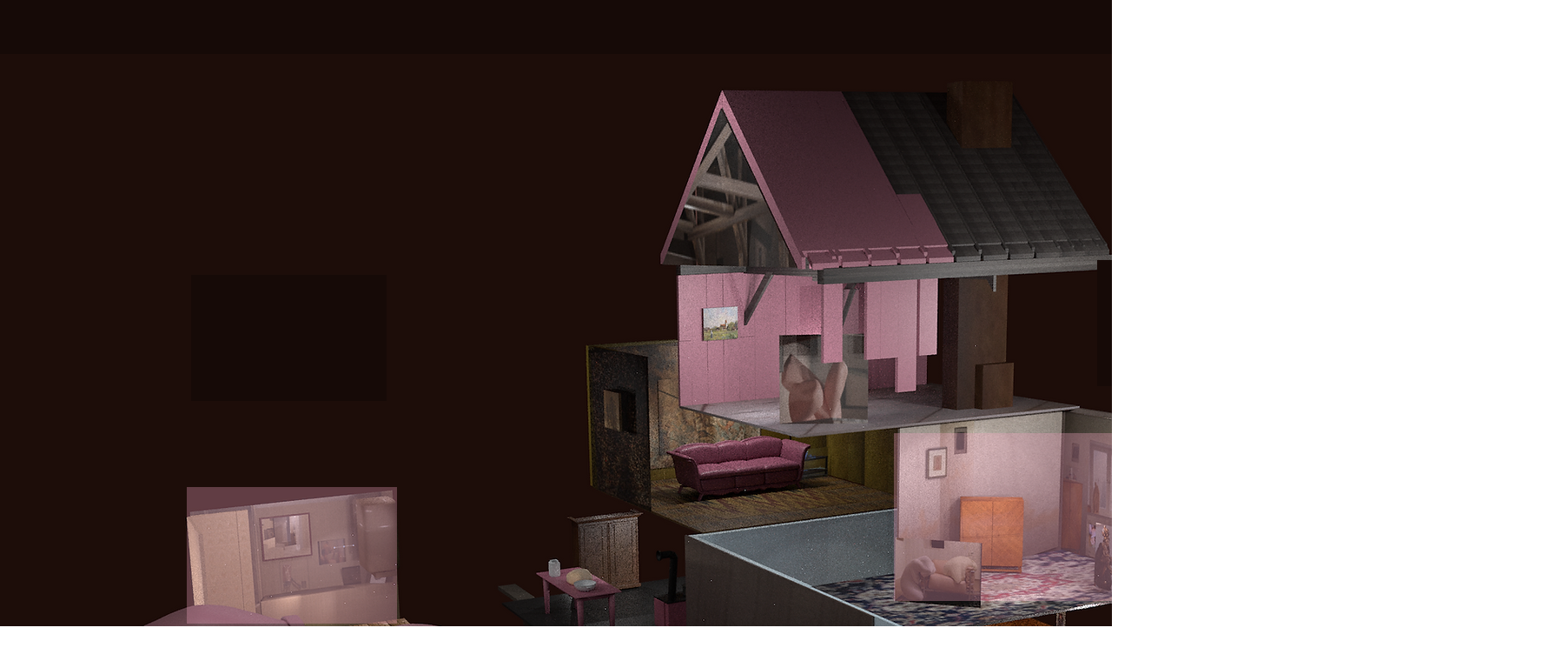

--- FILE ---
content_type: text/html; charset=UTF-8
request_url: https://www.andreaswoller.com/kopie-von-kopie-von-kopie-von-k80-r
body_size: 135307
content:
<!DOCTYPE html>
<html lang="de">
<head>
  
  <!-- SEO Tags -->
  <title>Kopie von Kopie von K Rahmen V4 | andreaswoller-</title>
  <link rel="canonical" href="https://www.andreaswoller.com/kopie-von-kopie-von-kopie-von-k80-r"/>
  <meta property="og:title" content="Kopie von Kopie von K Rahmen V4 | andreaswoller-"/>
  <meta property="og:url" content="https://www.andreaswoller.com/kopie-von-kopie-von-kopie-von-k80-r"/>
  <meta property="og:site_name" content="andreaswoller-"/>
  <meta property="og:type" content="website"/>
  <meta name="twitter:card" content="summary_large_image"/>
  <meta name="twitter:title" content="Kopie von Kopie von K Rahmen V4 | andreaswoller-"/>

  
  <meta charset='utf-8'>
  <meta name="viewport" content="width=device-width, initial-scale=1" id="wixDesktopViewport" />
  <meta http-equiv="X-UA-Compatible" content="IE=edge">
  <meta name="generator" content="Wix.com Website Builder"/>

  <link rel="icon" sizes="192x192" href="https://static.parastorage.com/client/pfavico.ico" type="image/x-icon"/>
  <link rel="shortcut icon" href="https://static.parastorage.com/client/pfavico.ico" type="image/x-icon"/>
  <link rel="apple-touch-icon" href="https://static.parastorage.com/client/pfavico.ico" type="image/x-icon"/>

  <!-- Safari Pinned Tab Icon -->
  <!-- <link rel="mask-icon" href="https://static.parastorage.com/client/pfavico.ico"> -->

  <!-- Original trials -->
  


  <!-- Segmenter Polyfill -->
  <script>
    if (!window.Intl || !window.Intl.Segmenter) {
      (function() {
        var script = document.createElement('script');
        script.src = 'https://static.parastorage.com/unpkg/@formatjs/intl-segmenter@11.7.10/polyfill.iife.js';
        document.head.appendChild(script);
      })();
    }
  </script>

  <!-- Legacy Polyfills -->
  <script nomodule="" src="https://static.parastorage.com/unpkg/core-js-bundle@3.2.1/minified.js"></script>
  <script nomodule="" src="https://static.parastorage.com/unpkg/focus-within-polyfill@5.0.9/dist/focus-within-polyfill.js"></script>

  <!-- Performance API Polyfills -->
  <script>
  (function () {
    var noop = function noop() {};
    if ("performance" in window === false) {
      window.performance = {};
    }
    window.performance.mark = performance.mark || noop;
    window.performance.measure = performance.measure || noop;
    if ("now" in window.performance === false) {
      var nowOffset = Date.now();
      if (performance.timing && performance.timing.navigationStart) {
        nowOffset = performance.timing.navigationStart;
      }
      window.performance.now = function now() {
        return Date.now() - nowOffset;
      };
    }
  })();
  </script>

  <!-- Globals Definitions -->
  <script>
    (function () {
      var now = Date.now()
      window.initialTimestamps = {
        initialTimestamp: now,
        initialRequestTimestamp: Math.round(performance.timeOrigin ? performance.timeOrigin : now - performance.now())
      }

      window.thunderboltTag = "libs-releases-GA-local"
      window.thunderboltVersion = "1.16780.0"
    })();
  </script>

  <!-- Essential Viewer Model -->
  <script type="application/json" id="wix-essential-viewer-model">{"fleetConfig":{"fleetName":"thunderbolt-seo-renderer","type":"GA","code":0},"mode":{"qa":false,"enableTestApi":false,"debug":false,"ssrIndicator":false,"ssrOnly":false,"siteAssetsFallback":"enable","versionIndicator":false},"componentsLibrariesTopology":[{"artifactId":"editor-elements","namespace":"wixui","url":"https:\/\/static.parastorage.com\/services\/editor-elements\/1.14855.0"},{"artifactId":"editor-elements","namespace":"dsgnsys","url":"https:\/\/static.parastorage.com\/services\/editor-elements\/1.14855.0"}],"siteFeaturesConfigs":{"sessionManager":{"isRunningInDifferentSiteContext":false}},"language":{"userLanguage":"de"},"siteAssets":{"clientTopology":{"mediaRootUrl":"https:\/\/static.wixstatic.com","staticMediaUrl":"https:\/\/static.wixstatic.com\/media","moduleRepoUrl":"https:\/\/static.parastorage.com\/unpkg","fileRepoUrl":"https:\/\/static.parastorage.com\/services","viewerAppsUrl":"https:\/\/viewer-apps.parastorage.com","viewerAssetsUrl":"https:\/\/viewer-assets.parastorage.com","siteAssetsUrl":"https:\/\/siteassets.parastorage.com","pageJsonServerUrls":["https:\/\/pages.parastorage.com","https:\/\/staticorigin.wixstatic.com","https:\/\/www.andreaswoller.com","https:\/\/fallback.wix.com\/wix-html-editor-pages-webapp\/page"],"pathOfTBModulesInFileRepoForFallback":"wix-thunderbolt\/dist\/"}},"siteFeatures":["accessibility","appMonitoring","assetsLoader","businessLogger","captcha","clickHandlerRegistrar","commonConfig","componentsLoader","componentsRegistry","consentPolicy","cyclicTabbing","domSelectors","environmentWixCodeSdk","environment","locationWixCodeSdk","mpaNavigation","navigationManager","navigationPhases","ooi","pages","panorama","passwordProtectedPage","protectedPages","renderer","reporter","router","scrollRestoration","seoWixCodeSdk","seo","sessionManager","siteMembersWixCodeSdk","siteMembers","siteScrollBlocker","siteWixCodeSdk","speculationRules","ssrCache","stores","structureApi","thunderboltInitializer","tpaCommons","translations","usedPlatformApis","warmupData","windowMessageRegistrar","windowWixCodeSdk","wixCustomElementComponent","wixEmbedsApi","componentsReact","platform"],"site":{"externalBaseUrl":"https:\/\/www.andreaswoller.com","isSEO":true},"media":{"staticMediaUrl":"https:\/\/static.wixstatic.com\/media","mediaRootUrl":"https:\/\/static.wixstatic.com\/","staticVideoUrl":"https:\/\/video.wixstatic.com\/"},"requestUrl":"https:\/\/www.andreaswoller.com\/kopie-von-kopie-von-kopie-von-k80-r","rollout":{"siteAssetsVersionsRollout":false,"isDACRollout":0,"isTBRollout":false},"commonConfig":{"brand":"wix","host":"VIEWER","bsi":"","consentPolicy":{},"consentPolicyHeader":{},"siteRevision":"9850","renderingFlow":"NONE","language":"de","locale":"de"},"interactionSampleRatio":0.01,"dynamicModelUrl":"https:\/\/www.andreaswoller.com\/_api\/v2\/dynamicmodel","accessTokensUrl":"https:\/\/www.andreaswoller.com\/_api\/v1\/access-tokens","isExcludedFromSecurityExperiments":false,"experiments":{"specs.thunderbolt.hardenFetchAndXHR":true,"specs.thunderbolt.securityExperiments":true}}</script>
  <script>window.viewerModel = JSON.parse(document.getElementById('wix-essential-viewer-model').textContent)</script>

  <script>
    window.commonConfig = viewerModel.commonConfig
  </script>

  
  <!-- BEGIN handleAccessTokens bundle -->

  <script data-url="https://static.parastorage.com/services/wix-thunderbolt/dist/handleAccessTokens.inline.4f2f9a53.bundle.min.js">(()=>{"use strict";function e(e){let{context:o,property:r,value:n,enumerable:i=!0}=e,c=e.get,l=e.set;if(!r||void 0===n&&!c&&!l)return new Error("property and value are required");let a=o||globalThis,s=a?.[r],u={};if(void 0!==n)u.value=n;else{if(c){let e=t(c);e&&(u.get=e)}if(l){let e=t(l);e&&(u.set=e)}}let p={...u,enumerable:i||!1,configurable:!1};void 0!==n&&(p.writable=!1);try{Object.defineProperty(a,r,p)}catch(e){return e instanceof TypeError?s:e}return s}function t(e,t){return"function"==typeof e?e:!0===e?.async&&"function"==typeof e.func?t?async function(t){return e.func(t)}:async function(){return e.func()}:"function"==typeof e?.func?e.func:void 0}try{e({property:"strictDefine",value:e})}catch{}try{e({property:"defineStrictObject",value:r})}catch{}try{e({property:"defineStrictMethod",value:n})}catch{}var o=["toString","toLocaleString","valueOf","constructor","prototype"];function r(t){let{context:n,property:c,propertiesToExclude:l=[],skipPrototype:a=!1,hardenPrototypePropertiesToExclude:s=[]}=t;if(!c)return new Error("property is required");let u=(n||globalThis)[c],p={},f=i(n,c);u&&("object"==typeof u||"function"==typeof u)&&Reflect.ownKeys(u).forEach(t=>{if(!l.includes(t)&&!o.includes(t)){let o=i(u,t);if(o&&(o.writable||o.configurable)){let{value:r,get:n,set:i,enumerable:c=!1}=o,l={};void 0!==r?l.value=r:n?l.get=n:i&&(l.set=i);try{let o=e({context:u,property:t,...l,enumerable:c});p[t]=o}catch(e){if(!(e instanceof TypeError))throw e;try{p[t]=o.value||o.get||o.set}catch{}}}}});let d={originalObject:u,originalProperties:p};if(!a&&void 0!==u?.prototype){let e=r({context:u,property:"prototype",propertiesToExclude:s,skipPrototype:!0});e instanceof Error||(d.originalPrototype=e?.originalObject,d.originalPrototypeProperties=e?.originalProperties)}return e({context:n,property:c,value:u,enumerable:f?.enumerable}),d}function n(t,o){let r=(o||globalThis)[t],n=i(o||globalThis,t);return r&&n&&(n.writable||n.configurable)?(Object.freeze(r),e({context:globalThis,property:t,value:r})):r}function i(e,t){if(e&&t)try{return Reflect.getOwnPropertyDescriptor(e,t)}catch{return}}function c(e){if("string"!=typeof e)return e;try{return decodeURIComponent(e).toLowerCase().trim()}catch{return e.toLowerCase().trim()}}function l(e,t){let o="";if("string"==typeof e)o=e.split("=")[0]?.trim()||"";else{if(!e||"string"!=typeof e.name)return!1;o=e.name}return t.has(c(o)||"")}function a(e,t){let o;return o="string"==typeof e?e.split(";").map(e=>e.trim()).filter(e=>e.length>0):e||[],o.filter(e=>!l(e,t))}var s=null;function u(){return null===s&&(s=typeof Document>"u"?void 0:Object.getOwnPropertyDescriptor(Document.prototype,"cookie")),s}function p(t,o){if(!globalThis?.cookieStore)return;let r=globalThis.cookieStore.get.bind(globalThis.cookieStore),n=globalThis.cookieStore.getAll.bind(globalThis.cookieStore),i=globalThis.cookieStore.set.bind(globalThis.cookieStore),c=globalThis.cookieStore.delete.bind(globalThis.cookieStore);return e({context:globalThis.CookieStore.prototype,property:"get",value:async function(e){return l(("string"==typeof e?e:e.name)||"",t)?null:r.call(this,e)},enumerable:!0}),e({context:globalThis.CookieStore.prototype,property:"getAll",value:async function(){return a(await n.apply(this,Array.from(arguments)),t)},enumerable:!0}),e({context:globalThis.CookieStore.prototype,property:"set",value:async function(){let e=Array.from(arguments);if(!l(1===e.length?e[0].name:e[0],t))return i.apply(this,e);o&&console.warn(o)},enumerable:!0}),e({context:globalThis.CookieStore.prototype,property:"delete",value:async function(){let e=Array.from(arguments);if(!l(1===e.length?e[0].name:e[0],t))return c.apply(this,e)},enumerable:!0}),e({context:globalThis.cookieStore,property:"prototype",value:globalThis.CookieStore.prototype,enumerable:!1}),e({context:globalThis,property:"cookieStore",value:globalThis.cookieStore,enumerable:!0}),{get:r,getAll:n,set:i,delete:c}}var f=["TextEncoder","TextDecoder","XMLHttpRequestEventTarget","EventTarget","URL","JSON","Reflect","Object","Array","Map","Set","WeakMap","WeakSet","Promise","Symbol","Error"],d=["addEventListener","removeEventListener","dispatchEvent","encodeURI","encodeURIComponent","decodeURI","decodeURIComponent"];const y=(e,t)=>{try{const o=t?t.get.call(document):document.cookie;return o.split(";").map(e=>e.trim()).filter(t=>t?.startsWith(e))[0]?.split("=")[1]}catch(e){return""}},g=(e="",t="",o="/")=>`${e}=; ${t?`domain=${t};`:""} max-age=0; path=${o}; expires=Thu, 01 Jan 1970 00:00:01 GMT`;function m(){(function(){if("undefined"!=typeof window){const e=performance.getEntriesByType("navigation")[0];return"back_forward"===(e?.type||"")}return!1})()&&function(){const{counter:e}=function(){const e=b("getItem");if(e){const[t,o]=e.split("-"),r=o?parseInt(o,10):0;if(r>=3){const e=t?Number(t):0;if(Date.now()-e>6e4)return{counter:0}}return{counter:r}}return{counter:0}}();e<3?(!function(e=1){b("setItem",`${Date.now()}-${e}`)}(e+1),window.location.reload()):console.error("ATS: Max reload attempts reached")}()}function b(e,t){try{return sessionStorage[e]("reload",t||"")}catch(e){console.error("ATS: Error calling sessionStorage:",e)}}const h="client-session-bind",v="sec-fetch-unsupported",{experiments:w}=window.viewerModel,T=[h,"client-binding",v,"svSession","smSession","server-session-bind","wixSession2","wixSession3"].map(e=>e.toLowerCase()),{cookie:S}=function(t,o){let r=new Set(t);return e({context:document,property:"cookie",set:{func:e=>function(e,t,o,r){let n=u(),i=c(t.split(";")[0]||"")||"";[...o].every(e=>!i.startsWith(e.toLowerCase()))&&n?.set?n.set.call(e,t):r&&console.warn(r)}(document,e,r,o)},get:{func:()=>function(e,t){let o=u();if(!o?.get)throw new Error("Cookie descriptor or getter not available");return a(o.get.call(e),t).join("; ")}(document,r)},enumerable:!0}),{cookieStore:p(r,o),cookie:u()}}(T),k="tbReady",x="security_overrideGlobals",{experiments:E,siteFeaturesConfigs:C,accessTokensUrl:P}=window.viewerModel,R=P,M={},O=(()=>{const e=y(h,S);if(w["specs.thunderbolt.browserCacheReload"]){y(v,S)||e?b("removeItem"):m()}return(()=>{const e=g(h),t=g(h,location.hostname);S.set.call(document,e),S.set.call(document,t)})(),e})();O&&(M["client-binding"]=O);const D=fetch;addEventListener(k,function e(t){const{logger:o}=t.detail;try{window.tb.init({fetch:D,fetchHeaders:M})}catch(e){const t=new Error("TB003");o.meter(`${x}_${t.message}`,{paramsOverrides:{errorType:x,eventString:t.message}}),window?.viewerModel?.mode.debug&&console.error(e)}finally{removeEventListener(k,e)}}),E["specs.thunderbolt.hardenFetchAndXHR"]||(window.fetchDynamicModel=()=>C.sessionManager.isRunningInDifferentSiteContext?Promise.resolve({}):fetch(R,{credentials:"same-origin",headers:M}).then(function(e){if(!e.ok)throw new Error(`[${e.status}]${e.statusText}`);return e.json()}),window.dynamicModelPromise=window.fetchDynamicModel())})();
//# sourceMappingURL=https://static.parastorage.com/services/wix-thunderbolt/dist/handleAccessTokens.inline.4f2f9a53.bundle.min.js.map</script>

<!-- END handleAccessTokens bundle -->

<!-- BEGIN overrideGlobals bundle -->

<script data-url="https://static.parastorage.com/services/wix-thunderbolt/dist/overrideGlobals.inline.ec13bfcf.bundle.min.js">(()=>{"use strict";function e(e){let{context:r,property:o,value:n,enumerable:i=!0}=e,c=e.get,a=e.set;if(!o||void 0===n&&!c&&!a)return new Error("property and value are required");let l=r||globalThis,u=l?.[o],s={};if(void 0!==n)s.value=n;else{if(c){let e=t(c);e&&(s.get=e)}if(a){let e=t(a);e&&(s.set=e)}}let p={...s,enumerable:i||!1,configurable:!1};void 0!==n&&(p.writable=!1);try{Object.defineProperty(l,o,p)}catch(e){return e instanceof TypeError?u:e}return u}function t(e,t){return"function"==typeof e?e:!0===e?.async&&"function"==typeof e.func?t?async function(t){return e.func(t)}:async function(){return e.func()}:"function"==typeof e?.func?e.func:void 0}try{e({property:"strictDefine",value:e})}catch{}try{e({property:"defineStrictObject",value:o})}catch{}try{e({property:"defineStrictMethod",value:n})}catch{}var r=["toString","toLocaleString","valueOf","constructor","prototype"];function o(t){let{context:n,property:c,propertiesToExclude:a=[],skipPrototype:l=!1,hardenPrototypePropertiesToExclude:u=[]}=t;if(!c)return new Error("property is required");let s=(n||globalThis)[c],p={},f=i(n,c);s&&("object"==typeof s||"function"==typeof s)&&Reflect.ownKeys(s).forEach(t=>{if(!a.includes(t)&&!r.includes(t)){let r=i(s,t);if(r&&(r.writable||r.configurable)){let{value:o,get:n,set:i,enumerable:c=!1}=r,a={};void 0!==o?a.value=o:n?a.get=n:i&&(a.set=i);try{let r=e({context:s,property:t,...a,enumerable:c});p[t]=r}catch(e){if(!(e instanceof TypeError))throw e;try{p[t]=r.value||r.get||r.set}catch{}}}}});let d={originalObject:s,originalProperties:p};if(!l&&void 0!==s?.prototype){let e=o({context:s,property:"prototype",propertiesToExclude:u,skipPrototype:!0});e instanceof Error||(d.originalPrototype=e?.originalObject,d.originalPrototypeProperties=e?.originalProperties)}return e({context:n,property:c,value:s,enumerable:f?.enumerable}),d}function n(t,r){let o=(r||globalThis)[t],n=i(r||globalThis,t);return o&&n&&(n.writable||n.configurable)?(Object.freeze(o),e({context:globalThis,property:t,value:o})):o}function i(e,t){if(e&&t)try{return Reflect.getOwnPropertyDescriptor(e,t)}catch{return}}function c(e){if("string"!=typeof e)return e;try{return decodeURIComponent(e).toLowerCase().trim()}catch{return e.toLowerCase().trim()}}function a(e,t){return e instanceof Headers?e.forEach((r,o)=>{l(o,t)||e.delete(o)}):Object.keys(e).forEach(r=>{l(r,t)||delete e[r]}),e}function l(e,t){return!t.has(c(e)||"")}function u(e,t){let r=!0,o=function(e){let t,r;if(globalThis.Request&&e instanceof Request)t=e.url;else{if("function"!=typeof e?.toString)throw new Error("Unsupported type for url");t=e.toString()}try{return new URL(t).pathname}catch{return r=t.replace(/#.+/gi,"").split("?").shift(),r.startsWith("/")?r:`/${r}`}}(e),n=c(o);return n&&t.some(e=>n.includes(e))&&(r=!1),r}function s(t,r,o){let n=fetch,i=XMLHttpRequest,c=new Set(r);function s(){let e=new i,r=e.open,n=e.setRequestHeader;return e.open=function(){let n=Array.from(arguments),i=n[1];if(n.length<2||u(i,t))return r.apply(e,n);throw new Error(o||`Request not allowed for path ${i}`)},e.setRequestHeader=function(t,r){l(decodeURIComponent(t),c)&&n.call(e,t,r)},e}return e({property:"fetch",value:function(){let e=function(e,t){return globalThis.Request&&e[0]instanceof Request&&e[0]?.headers?a(e[0].headers,t):e[1]?.headers&&a(e[1].headers,t),e}(arguments,c);return u(arguments[0],t)?n.apply(globalThis,Array.from(e)):new Promise((e,t)=>{t(new Error(o||`Request not allowed for path ${arguments[0]}`))})},enumerable:!0}),e({property:"XMLHttpRequest",value:s,enumerable:!0}),Object.keys(i).forEach(e=>{s[e]=i[e]}),{fetch:n,XMLHttpRequest:i}}var p=["TextEncoder","TextDecoder","XMLHttpRequestEventTarget","EventTarget","URL","JSON","Reflect","Object","Array","Map","Set","WeakMap","WeakSet","Promise","Symbol","Error"],f=["addEventListener","removeEventListener","dispatchEvent","encodeURI","encodeURIComponent","decodeURI","decodeURIComponent"];const d=function(){let t=globalThis.open,r=document.open;function o(e,r,o){let n="string"!=typeof e,i=t.call(window,e,r,o);return n||e&&function(e){return e.startsWith("//")&&/(?:[a-z0-9](?:[a-z0-9-]{0,61}[a-z0-9])?\.)+[a-z0-9][a-z0-9-]{0,61}[a-z0-9]/g.test(`${location.protocol}:${e}`)&&(e=`${location.protocol}${e}`),!e.startsWith("http")||new URL(e).hostname===location.hostname}(e)?{}:i}return e({property:"open",value:o,context:globalThis,enumerable:!0}),e({property:"open",value:function(e,t,n){return e?o(e,t,n):r.call(document,e||"",t||"",n||"")},context:document,enumerable:!0}),{open:t,documentOpen:r}},y=function(){let t=document.createElement,r=Element.prototype.setAttribute,o=Element.prototype.setAttributeNS;return e({property:"createElement",context:document,value:function(n,i){let a=t.call(document,n,i);if("iframe"===c(n)){e({property:"srcdoc",context:a,get:()=>"",set:()=>{console.warn("`srcdoc` is not allowed in iframe elements.")}});let t=function(e,t){"srcdoc"!==e.toLowerCase()?r.call(a,e,t):console.warn("`srcdoc` attribute is not allowed to be set.")},n=function(e,t,r){"srcdoc"!==t.toLowerCase()?o.call(a,e,t,r):console.warn("`srcdoc` attribute is not allowed to be set.")};a.setAttribute=t,a.setAttributeNS=n}return a},enumerable:!0}),{createElement:t,setAttribute:r,setAttributeNS:o}},m=["client-binding"],b=["/_api/v1/access-tokens","/_api/v2/dynamicmodel","/_api/one-app-session-web/v3/businesses"],h=function(){let t=setTimeout,r=setInterval;return o("setTimeout",0,globalThis),o("setInterval",0,globalThis),{setTimeout:t,setInterval:r};function o(t,r,o){let n=o||globalThis,i=n[t];if(!i||"function"!=typeof i)throw new Error(`Function ${t} not found or is not a function`);e({property:t,value:function(){let e=Array.from(arguments);if("string"!=typeof e[r])return i.apply(n,e);console.warn(`Calling ${t} with a String Argument at index ${r} is not allowed`)},context:o,enumerable:!0})}},v=function(){if(navigator&&"serviceWorker"in navigator){let t=navigator.serviceWorker.register;return e({context:navigator.serviceWorker,property:"register",value:function(){console.log("Service worker registration is not allowed")},enumerable:!0}),{register:t}}return{}};performance.mark("overrideGlobals started");const{isExcludedFromSecurityExperiments:g,experiments:w}=window.viewerModel,E=!g&&w["specs.thunderbolt.securityExperiments"];try{d(),E&&y(),w["specs.thunderbolt.hardenFetchAndXHR"]&&E&&s(b,m),v(),(e=>{let t=[],r=[];r=r.concat(["TextEncoder","TextDecoder"]),e&&(r=r.concat(["XMLHttpRequestEventTarget","EventTarget"])),r=r.concat(["URL","JSON"]),e&&(t=t.concat(["addEventListener","removeEventListener"])),t=t.concat(["encodeURI","encodeURIComponent","decodeURI","decodeURIComponent"]),r=r.concat(["String","Number"]),e&&r.push("Object"),r=r.concat(["Reflect"]),t.forEach(e=>{n(e),["addEventListener","removeEventListener"].includes(e)&&n(e,document)}),r.forEach(e=>{o({property:e})})})(E),E&&h()}catch(e){window?.viewerModel?.mode.debug&&console.error(e);const t=new Error("TB006");window.fedops?.reportError(t,"security_overrideGlobals"),window.Sentry?window.Sentry.captureException(t):globalThis.defineStrictProperty("sentryBuffer",[t],window,!1)}performance.mark("overrideGlobals ended")})();
//# sourceMappingURL=https://static.parastorage.com/services/wix-thunderbolt/dist/overrideGlobals.inline.ec13bfcf.bundle.min.js.map</script>

<!-- END overrideGlobals bundle -->


  
  <script>
    window.commonConfig = viewerModel.commonConfig

	
  </script>

  <!-- Initial CSS -->
  <style data-url="https://static.parastorage.com/services/wix-thunderbolt/dist/main.347af09f.min.css">@keyframes slide-horizontal-new{0%{transform:translateX(100%)}}@keyframes slide-horizontal-old{80%{opacity:1}to{opacity:0;transform:translateX(-100%)}}@keyframes slide-vertical-new{0%{transform:translateY(-100%)}}@keyframes slide-vertical-old{80%{opacity:1}to{opacity:0;transform:translateY(100%)}}@keyframes out-in-new{0%{opacity:0}}@keyframes out-in-old{to{opacity:0}}:root:active-view-transition{view-transition-name:none}::view-transition{pointer-events:none}:root:active-view-transition::view-transition-new(page-group),:root:active-view-transition::view-transition-old(page-group){animation-duration:.6s;cursor:wait;pointer-events:all}:root:active-view-transition-type(SlideHorizontal)::view-transition-old(page-group){animation:slide-horizontal-old .6s cubic-bezier(.83,0,.17,1) forwards;mix-blend-mode:normal}:root:active-view-transition-type(SlideHorizontal)::view-transition-new(page-group){animation:slide-horizontal-new .6s cubic-bezier(.83,0,.17,1) backwards;mix-blend-mode:normal}:root:active-view-transition-type(SlideVertical)::view-transition-old(page-group){animation:slide-vertical-old .6s cubic-bezier(.83,0,.17,1) forwards;mix-blend-mode:normal}:root:active-view-transition-type(SlideVertical)::view-transition-new(page-group){animation:slide-vertical-new .6s cubic-bezier(.83,0,.17,1) backwards;mix-blend-mode:normal}:root:active-view-transition-type(OutIn)::view-transition-old(page-group){animation:out-in-old .35s cubic-bezier(.22,1,.36,1) forwards}:root:active-view-transition-type(OutIn)::view-transition-new(page-group){animation:out-in-new .35s cubic-bezier(.64,0,.78,0) .35s backwards}@media(prefers-reduced-motion:reduce){::view-transition-group(*),::view-transition-new(*),::view-transition-old(*){animation:none!important}}body,html{background:transparent;border:0;margin:0;outline:0;padding:0;vertical-align:baseline}body{--scrollbar-width:0px;font-family:Arial,Helvetica,sans-serif;font-size:10px}body,html{height:100%}body{overflow-x:auto;overflow-y:scroll}body:not(.responsive) #site-root{min-width:var(--site-width);width:100%}body:not([data-js-loaded]) [data-hide-prejs]{visibility:hidden}interact-element{display:contents}#SITE_CONTAINER{position:relative}:root{--one-unit:1vw;--section-max-width:9999px;--spx-stopper-max:9999px;--spx-stopper-min:0px;--browser-zoom:1}@supports(-webkit-appearance:none) and (stroke-color:transparent){:root{--safari-sticky-fix:opacity;--experimental-safari-sticky-fix:translateZ(0)}}@supports(container-type:inline-size){:root{--one-unit:1cqw}}[id^=oldHoverBox-]{mix-blend-mode:plus-lighter;transition:opacity .5s ease,visibility .5s ease}[data-mesh-id$=inlineContent-gridContainer]:has(>[id^=oldHoverBox-]){isolation:isolate}</style>
<style data-url="https://static.parastorage.com/services/wix-thunderbolt/dist/main.renderer.9cb0985f.min.css">a,abbr,acronym,address,applet,b,big,blockquote,button,caption,center,cite,code,dd,del,dfn,div,dl,dt,em,fieldset,font,footer,form,h1,h2,h3,h4,h5,h6,header,i,iframe,img,ins,kbd,label,legend,li,nav,object,ol,p,pre,q,s,samp,section,small,span,strike,strong,sub,sup,table,tbody,td,tfoot,th,thead,title,tr,tt,u,ul,var{background:transparent;border:0;margin:0;outline:0;padding:0;vertical-align:baseline}input,select,textarea{box-sizing:border-box;font-family:Helvetica,Arial,sans-serif}ol,ul{list-style:none}blockquote,q{quotes:none}ins{text-decoration:none}del{text-decoration:line-through}table{border-collapse:collapse;border-spacing:0}a{cursor:pointer;text-decoration:none}.testStyles{overflow-y:hidden}.reset-button{-webkit-appearance:none;background:none;border:0;color:inherit;font:inherit;line-height:normal;outline:0;overflow:visible;padding:0;-webkit-user-select:none;-moz-user-select:none;-ms-user-select:none}:focus{outline:none}body.device-mobile-optimized:not(.disable-site-overflow){overflow-x:hidden;overflow-y:scroll}body.device-mobile-optimized:not(.responsive) #SITE_CONTAINER{margin-left:auto;margin-right:auto;overflow-x:visible;position:relative;width:320px}body.device-mobile-optimized:not(.responsive):not(.blockSiteScrolling) #SITE_CONTAINER{margin-top:0}body.device-mobile-optimized>*{max-width:100%!important}body.device-mobile-optimized #site-root{overflow-x:hidden;overflow-y:hidden}@supports(overflow:clip){body.device-mobile-optimized #site-root{overflow-x:clip;overflow-y:clip}}body.device-mobile-non-optimized #SITE_CONTAINER #site-root{overflow-x:clip;overflow-y:clip}body.device-mobile-non-optimized.fullScreenMode{background-color:#5f6360}body.device-mobile-non-optimized.fullScreenMode #MOBILE_ACTIONS_MENU,body.device-mobile-non-optimized.fullScreenMode #SITE_BACKGROUND,body.device-mobile-non-optimized.fullScreenMode #site-root,body.fullScreenMode #WIX_ADS{visibility:hidden}body.fullScreenMode{overflow-x:hidden!important;overflow-y:hidden!important}body.fullScreenMode.device-mobile-optimized #TINY_MENU{opacity:0;pointer-events:none}body.fullScreenMode-scrollable.device-mobile-optimized{overflow-x:hidden!important;overflow-y:auto!important}body.fullScreenMode-scrollable.device-mobile-optimized #masterPage,body.fullScreenMode-scrollable.device-mobile-optimized #site-root{overflow-x:hidden!important;overflow-y:hidden!important}body.fullScreenMode-scrollable.device-mobile-optimized #SITE_BACKGROUND,body.fullScreenMode-scrollable.device-mobile-optimized #masterPage{height:auto!important}body.fullScreenMode-scrollable.device-mobile-optimized #masterPage.mesh-layout{height:0!important}body.blockSiteScrolling,body.siteScrollingBlocked{position:fixed;width:100%}body.blockSiteScrolling #SITE_CONTAINER{margin-top:calc(var(--blocked-site-scroll-margin-top)*-1)}#site-root{margin:0 auto;min-height:100%;position:relative;top:var(--wix-ads-height)}#site-root img:not([src]){visibility:hidden}#site-root svg img:not([src]){visibility:visible}.auto-generated-link{color:inherit}#SCROLL_TO_BOTTOM,#SCROLL_TO_TOP{height:0}.has-click-trigger{cursor:pointer}.fullScreenOverlay{bottom:0;display:flex;justify-content:center;left:0;overflow-y:hidden;position:fixed;right:0;top:-60px;z-index:1005}.fullScreenOverlay>.fullScreenOverlayContent{bottom:0;left:0;margin:0 auto;overflow:hidden;position:absolute;right:0;top:60px;transform:translateZ(0)}[data-mesh-id$=centeredContent],[data-mesh-id$=form],[data-mesh-id$=inlineContent]{pointer-events:none;position:relative}[data-mesh-id$=-gridWrapper],[data-mesh-id$=-rotated-wrapper]{pointer-events:none}[data-mesh-id$=-gridContainer]>*,[data-mesh-id$=-rotated-wrapper]>*,[data-mesh-id$=inlineContent]>:not([data-mesh-id$=-gridContainer]){pointer-events:auto}.device-mobile-optimized #masterPage.mesh-layout #SOSP_CONTAINER_CUSTOM_ID{grid-area:2/1/3/2;-ms-grid-row:2;position:relative}#masterPage.mesh-layout{-ms-grid-rows:max-content max-content min-content max-content;-ms-grid-columns:100%;align-items:start;display:-ms-grid;display:grid;grid-template-columns:100%;grid-template-rows:max-content max-content min-content max-content;justify-content:stretch}#masterPage.mesh-layout #PAGES_CONTAINER,#masterPage.mesh-layout #SITE_FOOTER-placeholder,#masterPage.mesh-layout #SITE_FOOTER_WRAPPER,#masterPage.mesh-layout #SITE_HEADER-placeholder,#masterPage.mesh-layout #SITE_HEADER_WRAPPER,#masterPage.mesh-layout #SOSP_CONTAINER_CUSTOM_ID[data-state~=mobileView],#masterPage.mesh-layout #soapAfterPagesContainer,#masterPage.mesh-layout #soapBeforePagesContainer{-ms-grid-row-align:start;-ms-grid-column-align:start;-ms-grid-column:1}#masterPage.mesh-layout #SITE_HEADER-placeholder,#masterPage.mesh-layout #SITE_HEADER_WRAPPER{grid-area:1/1/2/2;-ms-grid-row:1}#masterPage.mesh-layout #PAGES_CONTAINER,#masterPage.mesh-layout #soapAfterPagesContainer,#masterPage.mesh-layout #soapBeforePagesContainer{grid-area:3/1/4/2;-ms-grid-row:3}#masterPage.mesh-layout #soapAfterPagesContainer,#masterPage.mesh-layout #soapBeforePagesContainer{width:100%}#masterPage.mesh-layout #PAGES_CONTAINER{align-self:stretch}#masterPage.mesh-layout main#PAGES_CONTAINER{display:block}#masterPage.mesh-layout #SITE_FOOTER-placeholder,#masterPage.mesh-layout #SITE_FOOTER_WRAPPER{grid-area:4/1/5/2;-ms-grid-row:4}#masterPage.mesh-layout #SITE_PAGES,#masterPage.mesh-layout [data-mesh-id=PAGES_CONTAINERcenteredContent],#masterPage.mesh-layout [data-mesh-id=PAGES_CONTAINERinlineContent]{height:100%}#masterPage.mesh-layout.desktop>*{width:100%}#masterPage.mesh-layout #PAGES_CONTAINER,#masterPage.mesh-layout #SITE_FOOTER,#masterPage.mesh-layout #SITE_FOOTER_WRAPPER,#masterPage.mesh-layout #SITE_HEADER,#masterPage.mesh-layout #SITE_HEADER_WRAPPER,#masterPage.mesh-layout #SITE_PAGES,#masterPage.mesh-layout #masterPageinlineContent{position:relative}#masterPage.mesh-layout #SITE_HEADER{grid-area:1/1/2/2}#masterPage.mesh-layout #SITE_FOOTER{grid-area:4/1/5/2}#masterPage.mesh-layout.overflow-x-clip #SITE_FOOTER,#masterPage.mesh-layout.overflow-x-clip #SITE_HEADER{overflow-x:clip}[data-z-counter]{z-index:0}[data-z-counter="0"]{z-index:auto}.wixSiteProperties{-webkit-font-smoothing:antialiased;-moz-osx-font-smoothing:grayscale}:root{--wst-button-color-fill-primary:rgb(var(--color_48));--wst-button-color-border-primary:rgb(var(--color_49));--wst-button-color-text-primary:rgb(var(--color_50));--wst-button-color-fill-primary-hover:rgb(var(--color_51));--wst-button-color-border-primary-hover:rgb(var(--color_52));--wst-button-color-text-primary-hover:rgb(var(--color_53));--wst-button-color-fill-primary-disabled:rgb(var(--color_54));--wst-button-color-border-primary-disabled:rgb(var(--color_55));--wst-button-color-text-primary-disabled:rgb(var(--color_56));--wst-button-color-fill-secondary:rgb(var(--color_57));--wst-button-color-border-secondary:rgb(var(--color_58));--wst-button-color-text-secondary:rgb(var(--color_59));--wst-button-color-fill-secondary-hover:rgb(var(--color_60));--wst-button-color-border-secondary-hover:rgb(var(--color_61));--wst-button-color-text-secondary-hover:rgb(var(--color_62));--wst-button-color-fill-secondary-disabled:rgb(var(--color_63));--wst-button-color-border-secondary-disabled:rgb(var(--color_64));--wst-button-color-text-secondary-disabled:rgb(var(--color_65));--wst-color-fill-base-1:rgb(var(--color_36));--wst-color-fill-base-2:rgb(var(--color_37));--wst-color-fill-base-shade-1:rgb(var(--color_38));--wst-color-fill-base-shade-2:rgb(var(--color_39));--wst-color-fill-base-shade-3:rgb(var(--color_40));--wst-color-fill-accent-1:rgb(var(--color_41));--wst-color-fill-accent-2:rgb(var(--color_42));--wst-color-fill-accent-3:rgb(var(--color_43));--wst-color-fill-accent-4:rgb(var(--color_44));--wst-color-fill-background-primary:rgb(var(--color_11));--wst-color-fill-background-secondary:rgb(var(--color_12));--wst-color-text-primary:rgb(var(--color_15));--wst-color-text-secondary:rgb(var(--color_14));--wst-color-action:rgb(var(--color_18));--wst-color-disabled:rgb(var(--color_39));--wst-color-title:rgb(var(--color_45));--wst-color-subtitle:rgb(var(--color_46));--wst-color-line:rgb(var(--color_47));--wst-font-style-h2:var(--font_2);--wst-font-style-h3:var(--font_3);--wst-font-style-h4:var(--font_4);--wst-font-style-h5:var(--font_5);--wst-font-style-h6:var(--font_6);--wst-font-style-body-large:var(--font_7);--wst-font-style-body-medium:var(--font_8);--wst-font-style-body-small:var(--font_9);--wst-font-style-body-x-small:var(--font_10);--wst-color-custom-1:rgb(var(--color_13));--wst-color-custom-2:rgb(var(--color_16));--wst-color-custom-3:rgb(var(--color_17));--wst-color-custom-4:rgb(var(--color_19));--wst-color-custom-5:rgb(var(--color_20));--wst-color-custom-6:rgb(var(--color_21));--wst-color-custom-7:rgb(var(--color_22));--wst-color-custom-8:rgb(var(--color_23));--wst-color-custom-9:rgb(var(--color_24));--wst-color-custom-10:rgb(var(--color_25));--wst-color-custom-11:rgb(var(--color_26));--wst-color-custom-12:rgb(var(--color_27));--wst-color-custom-13:rgb(var(--color_28));--wst-color-custom-14:rgb(var(--color_29));--wst-color-custom-15:rgb(var(--color_30));--wst-color-custom-16:rgb(var(--color_31));--wst-color-custom-17:rgb(var(--color_32));--wst-color-custom-18:rgb(var(--color_33));--wst-color-custom-19:rgb(var(--color_34));--wst-color-custom-20:rgb(var(--color_35))}.wix-presets-wrapper{display:contents}</style>

  <meta name="format-detection" content="telephone=no">
  <meta name="skype_toolbar" content="skype_toolbar_parser_compatible">
  
  

  

  

  <!-- head performance data start -->
  
  <!-- head performance data end -->
  

    


    
<style data-href="https://static.parastorage.com/services/editor-elements-library/dist/thunderbolt/rb_wixui.thunderbolt[SlideShowGallery_SlideShowCleanAndSimple].e181cac7.min.css">.OH99EZ{align-items:center;display:grid;justify-items:center;visibility:hidden}.OH99EZ>div:first-child{position:absolute}.OH99EZ img[src=""]{visibility:hidden}.Tj01hh,.jhxvbR{display:block;height:100%;width:100%}.jhxvbR img{max-width:var(--wix-img-max-width,100%)}.jhxvbR[data-animate-blur] img{filter:blur(9px);transition:filter .8s ease-in}.jhxvbR[data-animate-blur] img[data-load-done]{filter:none}.sNF2R0{opacity:0}.hLoBV3{transition:opacity var(--transition-duration) cubic-bezier(.37,0,.63,1)}.Rdf41z,.hLoBV3{opacity:1}.ftlZWo{transition:opacity var(--transition-duration) cubic-bezier(.37,0,.63,1)}.ATGlOr,.ftlZWo{opacity:0}.KQSXD0{transition:opacity var(--transition-duration) cubic-bezier(.64,0,.78,0)}.KQSXD0,.pagQKE{opacity:1}._6zG5H{opacity:0;transition:opacity var(--transition-duration) cubic-bezier(.22,1,.36,1)}.BB49uC{transform:translateX(100%)}.j9xE1V{transition:transform var(--transition-duration) cubic-bezier(.87,0,.13,1)}.ICs7Rs,.j9xE1V{transform:translateX(0)}.DxijZJ{transition:transform var(--transition-duration) cubic-bezier(.87,0,.13,1)}.B5kjYq,.DxijZJ{transform:translateX(-100%)}.cJijIV{transition:transform var(--transition-duration) cubic-bezier(.87,0,.13,1)}.cJijIV,.hOxaWM{transform:translateX(0)}.T9p3fN{transform:translateX(100%);transition:transform var(--transition-duration) cubic-bezier(.87,0,.13,1)}.qDxYJm{transform:translateY(100%)}.aA9V0P{transition:transform var(--transition-duration) cubic-bezier(.87,0,.13,1)}.YPXPAS,.aA9V0P{transform:translateY(0)}.Xf2zsA{transition:transform var(--transition-duration) cubic-bezier(.87,0,.13,1)}.Xf2zsA,.y7Kt7s{transform:translateY(-100%)}.EeUgMu{transition:transform var(--transition-duration) cubic-bezier(.87,0,.13,1)}.EeUgMu,.fdHrtm{transform:translateY(0)}.WIFaG4{transform:translateY(100%);transition:transform var(--transition-duration) cubic-bezier(.87,0,.13,1)}.Y0jxJY .CvXZo_,.Y0jxJY .K2Z3B6,.Y0jxJY .bzcGVf,.Y0jxJY .fqF_kr{bottom:0;left:0;position:absolute;right:0;top:0}.Y0jxJY[data-has-transition=true] .K2Z3B6>div:first-child{position:absolute;will-change:transform}.Y0jxJY:not([data-image-mode=flexibleWidthFixed]) .p01btZ{bottom:0;left:0;position:absolute;right:0;top:0}.Y0jxJY[data-image-mode=flexibleHeight] .CvXZo_,.Y0jxJY[data-image-mode=flexibleHeight] .LqTGEx{position:relative}.Y0jxJY[data-image-mode=flexibleHeight] .LqTGEx{display:block}.Y0jxJY[data-image-mode=flexibleWidthFixed] .p01btZ{position:absolute}.Y0jxJY .D5ivd8{display:block}.Y0jxJY .cUBYZP{cursor:pointer}.Y0jxJY.hClQka .u2k3sZ{text-align:right}.Y0jxJY{border-radius:var(--rd,0);margin:var(--brw,0);overflow:hidden}.Y0jxJY .LqTGEx{margin:calc(var(--brw, 0)*-1)}.Y0jxJY .fqF_kr{border-radius:var(--rd,0);overflow:hidden}.Y0jxJY .u2k3sZ{background-color:rgba(var(--bg,var(--color_15,color_15)),var(--alpha-bg,1));border-radius:var(--rd,0);border-top-left-radius:0;border-top-right-radius:0;bottom:calc(var(--s, 0px) - 1px);left:var(--brw,0);margin:calc(var(--brw, 0)*-1);min-height:18px;opacity:0;padding:10px 100px 10px 10px;position:absolute;right:var(--brw,0);transition:var(--trns,opacity .5s ease 0s)}.Y0jxJY .u2k3sZ .VS7RjU{color:rgb(var(--txt,var(--color_11,color_11)));font:var(--fntt,var(--font_6))}.Y0jxJY .u2k3sZ .qxdtPC{color:rgb(var(--txt,var(--color_11,color_11)));font:var(--fntds,var(--font_8));white-space:pre-line}.Y0jxJY.hClQka .u2k3sZ{padding:10px 10px 10px 100px}.ByKihH{--force-state-metadata:forceShowButtons}.IcC9C7{z-index:0}.IcC9C7:not([data-image-mode=flexibleHeight]) .SNhU_k,.IcC9C7:not([data-image-mode=flexibleHeight]) .V3LIa1{bottom:0;left:0;position:absolute;right:0;top:0}.IcC9C7[data-image-mode=flexibleHeight] .SNhU_k{display:grid;grid-template-rows:min-content;position:relative}.IcC9C7[data-image-mode=flexibleHeight] .V3LIa1{grid-area:1/1/2/2;position:relative}.IcC9C7 .udT3Bw{pointer-events:none}.IcC9C7 .udT3Bw .XFhrUc{cursor:pointer;pointer-events:auto}.IcC9C7 .V3LIa1{bottom:0;left:0;position:absolute;right:0;top:0}.IcC9C7 .dm5eF4{cursor:pointer}.IcC9C7 .dm5eF4 .sw1ktB{display:inline-block}.IcC9C7 .APAK8c{visibility:hidden}.IcC9C7 .APAK8c,.IcC9C7 .nowHyy,.IcC9C7 .udT3Bw{bottom:0;left:0;position:absolute;right:0;top:0}.IcC9C7 .udT3Bw{display:grid;z-index:1}.IcC9C7 .udT3Bw .XFhrUc{align-self:center}.IcC9C7 .udT3Bw .vfaxBo{justify-self:start}.IcC9C7 .udT3Bw .Ce_74s{justify-self:end}.IcC9C7{background:rgba(var(--brd,var(--color_15,color_15)),var(--alpha-brd,1));box-shadow:var(--shd,0 1px 3px rgba(0,0,0,.5));overflow:hidden}.IcC9C7,.IcC9C7 .popWWQ{border-radius:var(--rd,0)}.IcC9C7 .popWWQ{background:none;border:var(--brw,0) solid rgba(var(--brd,var(--color_15,color_15)),var(--alpha-brd,1));bottom:0;left:0;pointer-events:none;position:absolute;right:0;top:0}.IcC9C7 .SNhU_k{border-radius:var(--rd,0);overflow:hidden}.IcC9C7 .udT3Bw{transition:var(--trns,opacity .5s ease 0s)}.IcC9C7 .udT3Bw .XFhrUc{background:rgba(var(--abg,var(--color_14,color_14)),var(--alpha-abg,1));bottom:0;height:134px;margin:auto;position:absolute;top:0;transition:var(--trns,opacity .5s ease 0s);width:32px}.IcC9C7 .udT3Bw .XFhrUc .pNLjEu{background:url(https://static.parastorage.com/services/editor-elements-library/dist/thunderbolt/media/tiny_arrows.4355fe50.png) no-repeat 50% 0;bottom:0;height:16px;margin:auto;position:absolute;top:0;width:8px}.IcC9C7 .udT3Bw .vfaxBo{left:0}.IcC9C7 .udT3Bw .vfaxBo .pNLjEu{background-position:0 0;left:50%;margin-left:-4px}.IcC9C7 .udT3Bw .Ce_74s{right:0}.IcC9C7 .udT3Bw .Ce_74s .pNLjEu{background-position:100% 0;margin-right:-4px;right:50%}.IcC9C7.ByKihH .udT3Bw{opacity:1}.IcC9C7 .SR1lWv{opacity:0;padding:9px 10px 10px 0;position:absolute;right:var(--brw,0);text-align:right;transition:var(--trns,opacity .5s ease 0s);width:60px;z-index:1}.IcC9C7 .SR1lWv .NbDgc9{color:rgba(var(--txt,var(--color_11,color_11)),var(--alpha-txt,1));display:inline-block;font-family:arial,helvetica,sans-serif;font-size:12px;padding-left:5px}.IcC9C7 .SR1lWv .dm5eF4{min-height:10px;padding-left:10px;text-align:center;width:30px}.IcC9C7 .SR1lWv .dm5eF4,.IcC9C7 .SR1lWv .dm5eF4 .sw1ktB{display:inline-block;position:relative}.IcC9C7 .SR1lWv .dm5eF4.x8_Jp2 .sw1ktB{border:5px solid transparent;border-left:5px solid rgba(var(--txt,var(--color_11,color_11)),var(--alpha-txt,1));height:0;width:0}.IcC9C7 .SR1lWv .dm5eF4.TYK8wk .sw1ktB{border-left:2px solid rgba(var(--txt,var(--color_11,color_11)),var(--alpha-txt,1));border-right:2px solid rgba(var(--txt,var(--color_11,color_11)),var(--alpha-txt,1));height:10px;margin-right:5px;width:1px}.IcC9C7:focus-within .SR1lWv,.IcC9C7:focus-within .oL29SX,.IcC9C7:hover .SR1lWv,.IcC9C7:hover .oL29SX{opacity:1}:host(.device-mobile-optimized) .IcC9C7:focus-within .XFhrUc,body.device-mobile-optimized .IcC9C7:focus-within .XFhrUc{background:rgba(var(--abgh,var(--color_15,color_15)),var(--alpha-abgh,1));transition:var(--trns,opacity .5s ease 0s)}.IcC9C7 .XFhrUc:hover{background:rgba(var(--abgh,var(--color_15,color_15)),var(--alpha-abgh,1));transition:var(--trns,opacity .5s ease 0s)}.IcC9C7.JvIKoj .SR1lWv{left:0;right:auto;text-align:left}</style>
<style data-href="https://static.parastorage.com/services/editor-elements-library/dist/thunderbolt/rb_wixui.thunderbolt_bootstrap-classic.72e6a2a3.min.css">.PlZyDq{touch-action:manipulation}.uDW_Qe{align-items:center;box-sizing:border-box;display:flex;justify-content:var(--label-align);min-width:100%;text-align:initial;width:-moz-max-content;width:max-content}.uDW_Qe:before{max-width:var(--margin-start,0)}.uDW_Qe:after,.uDW_Qe:before{align-self:stretch;content:"";flex-grow:1}.uDW_Qe:after{max-width:var(--margin-end,0)}.FubTgk{height:100%}.FubTgk .uDW_Qe{border-radius:var(--corvid-border-radius,var(--rd,0));bottom:0;box-shadow:var(--shd,0 1px 4px rgba(0,0,0,.6));left:0;position:absolute;right:0;top:0;transition:var(--trans1,border-color .4s ease 0s,background-color .4s ease 0s)}.FubTgk .uDW_Qe:link,.FubTgk .uDW_Qe:visited{border-color:transparent}.FubTgk .l7_2fn{color:var(--corvid-color,rgb(var(--txt,var(--color_15,color_15))));font:var(--fnt,var(--font_5));margin:0;position:relative;transition:var(--trans2,color .4s ease 0s);white-space:nowrap}.FubTgk[aria-disabled=false] .uDW_Qe{background-color:var(--corvid-background-color,rgba(var(--bg,var(--color_17,color_17)),var(--alpha-bg,1)));border:solid var(--corvid-border-color,rgba(var(--brd,var(--color_15,color_15)),var(--alpha-brd,1))) var(--corvid-border-width,var(--brw,0));cursor:pointer!important}:host(.device-mobile-optimized) .FubTgk[aria-disabled=false]:active .uDW_Qe,body.device-mobile-optimized .FubTgk[aria-disabled=false]:active .uDW_Qe{background-color:var(--corvid-hover-background-color,rgba(var(--bgh,var(--color_18,color_18)),var(--alpha-bgh,1)));border-color:var(--corvid-hover-border-color,rgba(var(--brdh,var(--color_15,color_15)),var(--alpha-brdh,1)))}:host(.device-mobile-optimized) .FubTgk[aria-disabled=false]:active .l7_2fn,body.device-mobile-optimized .FubTgk[aria-disabled=false]:active .l7_2fn{color:var(--corvid-hover-color,rgb(var(--txth,var(--color_15,color_15))))}:host(:not(.device-mobile-optimized)) .FubTgk[aria-disabled=false]:hover .uDW_Qe,body:not(.device-mobile-optimized) .FubTgk[aria-disabled=false]:hover .uDW_Qe{background-color:var(--corvid-hover-background-color,rgba(var(--bgh,var(--color_18,color_18)),var(--alpha-bgh,1)));border-color:var(--corvid-hover-border-color,rgba(var(--brdh,var(--color_15,color_15)),var(--alpha-brdh,1)))}:host(:not(.device-mobile-optimized)) .FubTgk[aria-disabled=false]:hover .l7_2fn,body:not(.device-mobile-optimized) .FubTgk[aria-disabled=false]:hover .l7_2fn{color:var(--corvid-hover-color,rgb(var(--txth,var(--color_15,color_15))))}.FubTgk[aria-disabled=true] .uDW_Qe{background-color:var(--corvid-disabled-background-color,rgba(var(--bgd,204,204,204),var(--alpha-bgd,1)));border-color:var(--corvid-disabled-border-color,rgba(var(--brdd,204,204,204),var(--alpha-brdd,1)));border-style:solid;border-width:var(--corvid-border-width,var(--brw,0))}.FubTgk[aria-disabled=true] .l7_2fn{color:var(--corvid-disabled-color,rgb(var(--txtd,255,255,255)))}.uUxqWY{align-items:center;box-sizing:border-box;display:flex;justify-content:var(--label-align);min-width:100%;text-align:initial;width:-moz-max-content;width:max-content}.uUxqWY:before{max-width:var(--margin-start,0)}.uUxqWY:after,.uUxqWY:before{align-self:stretch;content:"";flex-grow:1}.uUxqWY:after{max-width:var(--margin-end,0)}.Vq4wYb[aria-disabled=false] .uUxqWY{cursor:pointer}:host(.device-mobile-optimized) .Vq4wYb[aria-disabled=false]:active .wJVzSK,body.device-mobile-optimized .Vq4wYb[aria-disabled=false]:active .wJVzSK{color:var(--corvid-hover-color,rgb(var(--txth,var(--color_15,color_15))));transition:var(--trans,color .4s ease 0s)}:host(:not(.device-mobile-optimized)) .Vq4wYb[aria-disabled=false]:hover .wJVzSK,body:not(.device-mobile-optimized) .Vq4wYb[aria-disabled=false]:hover .wJVzSK{color:var(--corvid-hover-color,rgb(var(--txth,var(--color_15,color_15))));transition:var(--trans,color .4s ease 0s)}.Vq4wYb .uUxqWY{bottom:0;left:0;position:absolute;right:0;top:0}.Vq4wYb .wJVzSK{color:var(--corvid-color,rgb(var(--txt,var(--color_15,color_15))));font:var(--fnt,var(--font_5));transition:var(--trans,color .4s ease 0s);white-space:nowrap}.Vq4wYb[aria-disabled=true] .wJVzSK{color:var(--corvid-disabled-color,rgb(var(--txtd,255,255,255)))}:host(:not(.device-mobile-optimized)) .CohWsy,body:not(.device-mobile-optimized) .CohWsy{display:flex}:host(:not(.device-mobile-optimized)) .V5AUxf,body:not(.device-mobile-optimized) .V5AUxf{-moz-column-gap:var(--margin);column-gap:var(--margin);direction:var(--direction);display:flex;margin:0 auto;position:relative;width:calc(100% - var(--padding)*2)}:host(:not(.device-mobile-optimized)) .V5AUxf>*,body:not(.device-mobile-optimized) .V5AUxf>*{direction:ltr;flex:var(--column-flex) 1 0%;left:0;margin-bottom:var(--padding);margin-top:var(--padding);min-width:0;position:relative;top:0}:host(.device-mobile-optimized) .V5AUxf,body.device-mobile-optimized .V5AUxf{display:block;padding-bottom:var(--padding-y);padding-left:var(--padding-x,0);padding-right:var(--padding-x,0);padding-top:var(--padding-y);position:relative}:host(.device-mobile-optimized) .V5AUxf>*,body.device-mobile-optimized .V5AUxf>*{margin-bottom:var(--margin);position:relative}:host(.device-mobile-optimized) .V5AUxf>:first-child,body.device-mobile-optimized .V5AUxf>:first-child{margin-top:var(--firstChildMarginTop,0)}:host(.device-mobile-optimized) .V5AUxf>:last-child,body.device-mobile-optimized .V5AUxf>:last-child{margin-bottom:var(--lastChildMarginBottom)}.LIhNy3{backface-visibility:hidden}.jhxvbR,.mtrorN{display:block;height:100%;width:100%}.jhxvbR img{max-width:var(--wix-img-max-width,100%)}.jhxvbR[data-animate-blur] img{filter:blur(9px);transition:filter .8s ease-in}.jhxvbR[data-animate-blur] img[data-load-done]{filter:none}.if7Vw2{height:100%;left:0;-webkit-mask-image:var(--mask-image,none);mask-image:var(--mask-image,none);-webkit-mask-position:var(--mask-position,0);mask-position:var(--mask-position,0);-webkit-mask-repeat:var(--mask-repeat,no-repeat);mask-repeat:var(--mask-repeat,no-repeat);-webkit-mask-size:var(--mask-size,100%);mask-size:var(--mask-size,100%);overflow:hidden;pointer-events:var(--fill-layer-background-media-pointer-events);position:absolute;top:0;width:100%}.if7Vw2.f0uTJH{clip:rect(0,auto,auto,0)}.if7Vw2 .i1tH8h{height:100%;position:absolute;top:0;width:100%}.if7Vw2 .DXi4PB{height:var(--fill-layer-image-height,100%);opacity:var(--fill-layer-image-opacity)}.if7Vw2 .DXi4PB img{height:100%;width:100%}@supports(-webkit-hyphens:none){.if7Vw2.f0uTJH{clip:auto;-webkit-clip-path:inset(0)}}.wG8dni{height:100%}.tcElKx{background-color:var(--bg-overlay-color);background-image:var(--bg-gradient);transition:var(--inherit-transition)}.ImALHf,.Ybjs9b{opacity:var(--fill-layer-video-opacity)}.UWmm3w{bottom:var(--media-padding-bottom);height:var(--media-padding-height);position:absolute;top:var(--media-padding-top);width:100%}.Yjj1af{transform:scale(var(--scale,1));transition:var(--transform-duration,transform 0s)}.ImALHf{height:100%;position:relative;width:100%}.KCM6zk{opacity:var(--fill-layer-video-opacity,var(--fill-layer-image-opacity,1))}.KCM6zk .DXi4PB,.KCM6zk .ImALHf,.KCM6zk .Ybjs9b{opacity:1}._uqPqy{clip-path:var(--fill-layer-clip)}._uqPqy,.eKyYhK{position:absolute;top:0}._uqPqy,.eKyYhK,.x0mqQS img{height:100%;width:100%}.pnCr6P{opacity:0}.blf7sp,.pnCr6P{position:absolute;top:0}.blf7sp{height:0;left:0;overflow:hidden;width:0}.rWP3Gv{left:0;pointer-events:var(--fill-layer-background-media-pointer-events);position:var(--fill-layer-background-media-position)}.Tr4n3d,.rWP3Gv,.wRqk6s{height:100%;top:0;width:100%}.wRqk6s{position:absolute}.Tr4n3d{background-color:var(--fill-layer-background-overlay-color);opacity:var(--fill-layer-background-overlay-blend-opacity-fallback,1);position:var(--fill-layer-background-overlay-position);transform:var(--fill-layer-background-overlay-transform)}@supports(mix-blend-mode:overlay){.Tr4n3d{mix-blend-mode:var(--fill-layer-background-overlay-blend-mode);opacity:var(--fill-layer-background-overlay-blend-opacity,1)}}.VXAmO2{--divider-pin-height__:min(1,calc(var(--divider-layers-pin-factor__) + 1));--divider-pin-layer-height__:var( --divider-layers-pin-factor__ );--divider-pin-border__:min(1,calc(var(--divider-layers-pin-factor__) / -1 + 1));height:calc(var(--divider-height__) + var(--divider-pin-height__)*var(--divider-layers-size__)*var(--divider-layers-y__))}.VXAmO2,.VXAmO2 .dy3w_9{left:0;position:absolute;width:100%}.VXAmO2 .dy3w_9{--divider-layer-i__:var(--divider-layer-i,0);background-position:left calc(50% + var(--divider-offset-x__) + var(--divider-layers-x__)*var(--divider-layer-i__)) bottom;background-repeat:repeat-x;border-bottom-style:solid;border-bottom-width:calc(var(--divider-pin-border__)*var(--divider-layer-i__)*var(--divider-layers-y__));height:calc(var(--divider-height__) + var(--divider-pin-layer-height__)*var(--divider-layer-i__)*var(--divider-layers-y__));opacity:calc(1 - var(--divider-layer-i__)/(var(--divider-layer-i__) + 1))}.UORcXs{--divider-height__:var(--divider-top-height,auto);--divider-offset-x__:var(--divider-top-offset-x,0px);--divider-layers-size__:var(--divider-top-layers-size,0);--divider-layers-y__:var(--divider-top-layers-y,0px);--divider-layers-x__:var(--divider-top-layers-x,0px);--divider-layers-pin-factor__:var(--divider-top-layers-pin-factor,0);border-top:var(--divider-top-padding,0) solid var(--divider-top-color,currentColor);opacity:var(--divider-top-opacity,1);top:0;transform:var(--divider-top-flip,scaleY(-1))}.UORcXs .dy3w_9{background-image:var(--divider-top-image,none);background-size:var(--divider-top-size,contain);border-color:var(--divider-top-color,currentColor);bottom:0;filter:var(--divider-top-filter,none)}.UORcXs .dy3w_9[data-divider-layer="1"]{display:var(--divider-top-layer-1-display,block)}.UORcXs .dy3w_9[data-divider-layer="2"]{display:var(--divider-top-layer-2-display,block)}.UORcXs .dy3w_9[data-divider-layer="3"]{display:var(--divider-top-layer-3-display,block)}.Io4VUz{--divider-height__:var(--divider-bottom-height,auto);--divider-offset-x__:var(--divider-bottom-offset-x,0px);--divider-layers-size__:var(--divider-bottom-layers-size,0);--divider-layers-y__:var(--divider-bottom-layers-y,0px);--divider-layers-x__:var(--divider-bottom-layers-x,0px);--divider-layers-pin-factor__:var(--divider-bottom-layers-pin-factor,0);border-bottom:var(--divider-bottom-padding,0) solid var(--divider-bottom-color,currentColor);bottom:0;opacity:var(--divider-bottom-opacity,1);transform:var(--divider-bottom-flip,none)}.Io4VUz .dy3w_9{background-image:var(--divider-bottom-image,none);background-size:var(--divider-bottom-size,contain);border-color:var(--divider-bottom-color,currentColor);bottom:0;filter:var(--divider-bottom-filter,none)}.Io4VUz .dy3w_9[data-divider-layer="1"]{display:var(--divider-bottom-layer-1-display,block)}.Io4VUz .dy3w_9[data-divider-layer="2"]{display:var(--divider-bottom-layer-2-display,block)}.Io4VUz .dy3w_9[data-divider-layer="3"]{display:var(--divider-bottom-layer-3-display,block)}.YzqVVZ{overflow:visible;position:relative}.mwF7X1{backface-visibility:hidden}.YGilLk{cursor:pointer}.Tj01hh{display:block}.MW5IWV,.Tj01hh{height:100%;width:100%}.MW5IWV{left:0;-webkit-mask-image:var(--mask-image,none);mask-image:var(--mask-image,none);-webkit-mask-position:var(--mask-position,0);mask-position:var(--mask-position,0);-webkit-mask-repeat:var(--mask-repeat,no-repeat);mask-repeat:var(--mask-repeat,no-repeat);-webkit-mask-size:var(--mask-size,100%);mask-size:var(--mask-size,100%);overflow:hidden;pointer-events:var(--fill-layer-background-media-pointer-events);position:absolute;top:0}.MW5IWV.N3eg0s{clip:rect(0,auto,auto,0)}.MW5IWV .Kv1aVt{height:100%;position:absolute;top:0;width:100%}.MW5IWV .dLPlxY{height:var(--fill-layer-image-height,100%);opacity:var(--fill-layer-image-opacity)}.MW5IWV .dLPlxY img{height:100%;width:100%}@supports(-webkit-hyphens:none){.MW5IWV.N3eg0s{clip:auto;-webkit-clip-path:inset(0)}}.VgO9Yg{height:100%}.LWbAav{background-color:var(--bg-overlay-color);background-image:var(--bg-gradient);transition:var(--inherit-transition)}.K_YxMd,.yK6aSC{opacity:var(--fill-layer-video-opacity)}.NGjcJN{bottom:var(--media-padding-bottom);height:var(--media-padding-height);position:absolute;top:var(--media-padding-top);width:100%}.mNGsUM{transform:scale(var(--scale,1));transition:var(--transform-duration,transform 0s)}.K_YxMd{height:100%;position:relative;width:100%}wix-media-canvas{display:block;height:100%}.I8xA4L{opacity:var(--fill-layer-video-opacity,var(--fill-layer-image-opacity,1))}.I8xA4L .K_YxMd,.I8xA4L .dLPlxY,.I8xA4L .yK6aSC{opacity:1}.bX9O_S{clip-path:var(--fill-layer-clip)}.Z_wCwr,.bX9O_S{position:absolute;top:0}.Jxk_UL img,.Z_wCwr,.bX9O_S{height:100%;width:100%}.K8MSra{opacity:0}.K8MSra,.YTb3b4{position:absolute;top:0}.YTb3b4{height:0;left:0;overflow:hidden;width:0}.SUz0WK{left:0;pointer-events:var(--fill-layer-background-media-pointer-events);position:var(--fill-layer-background-media-position)}.FNxOn5,.SUz0WK,.m4khSP{height:100%;top:0;width:100%}.FNxOn5{position:absolute}.m4khSP{background-color:var(--fill-layer-background-overlay-color);opacity:var(--fill-layer-background-overlay-blend-opacity-fallback,1);position:var(--fill-layer-background-overlay-position);transform:var(--fill-layer-background-overlay-transform)}@supports(mix-blend-mode:overlay){.m4khSP{mix-blend-mode:var(--fill-layer-background-overlay-blend-mode);opacity:var(--fill-layer-background-overlay-blend-opacity,1)}}._C0cVf{bottom:0;left:0;position:absolute;right:0;top:0;width:100%}.hFwGTD{transform:translateY(-100%);transition:.2s ease-in}.IQgXoP{transition:.2s}.Nr3Nid{opacity:0;transition:.2s ease-in}.Nr3Nid.l4oO6c{z-index:-1!important}.iQuoC4{opacity:1;transition:.2s}.CJF7A2{height:auto}.CJF7A2,.U4Bvut{position:relative;width:100%}:host(:not(.device-mobile-optimized)) .G5K6X8,body:not(.device-mobile-optimized) .G5K6X8{margin-left:calc((100% - var(--site-width))/2);width:var(--site-width)}.xU8fqS[data-focuscycled=active]{outline:1px solid transparent}.xU8fqS[data-focuscycled=active]:not(:focus-within){outline:2px solid transparent;transition:outline .01s ease}.xU8fqS ._4XcTfy{background-color:var(--screenwidth-corvid-background-color,rgba(var(--bg,var(--color_11,color_11)),var(--alpha-bg,1)));border-bottom:var(--brwb,0) solid var(--screenwidth-corvid-border-color,rgba(var(--brd,var(--color_15,color_15)),var(--alpha-brd,1)));border-top:var(--brwt,0) solid var(--screenwidth-corvid-border-color,rgba(var(--brd,var(--color_15,color_15)),var(--alpha-brd,1)));bottom:0;box-shadow:var(--shd,0 0 5px rgba(0,0,0,.7));left:0;position:absolute;right:0;top:0}.xU8fqS .gUbusX{background-color:rgba(var(--bgctr,var(--color_11,color_11)),var(--alpha-bgctr,1));border-radius:var(--rd,0);bottom:var(--brwb,0);top:var(--brwt,0)}.xU8fqS .G5K6X8,.xU8fqS .gUbusX{left:0;position:absolute;right:0}.xU8fqS .G5K6X8{bottom:0;top:0}:host(.device-mobile-optimized) .xU8fqS .G5K6X8,body.device-mobile-optimized .xU8fqS .G5K6X8{left:10px;right:10px}.SPY_vo{pointer-events:none}.BmZ5pC{min-height:calc(100vh - var(--wix-ads-height));min-width:var(--site-width);position:var(--bg-position);top:var(--wix-ads-height)}.BmZ5pC,.nTOEE9{height:100%;width:100%}.nTOEE9{overflow:hidden;position:relative}.nTOEE9.sqUyGm:hover{cursor:url([data-uri]),auto}.nTOEE9.C_JY0G:hover{cursor:url([data-uri]),auto}.RZQnmg{background-color:rgb(var(--color_11));border-radius:50%;bottom:12px;height:40px;opacity:0;pointer-events:none;position:absolute;right:12px;width:40px}.RZQnmg path{fill:rgb(var(--color_15))}.RZQnmg:focus{cursor:auto;opacity:1;pointer-events:auto}.rYiAuL{cursor:pointer}.gSXewE{height:0;left:0;overflow:hidden;top:0;width:0}.OJQ_3L,.gSXewE{position:absolute}.OJQ_3L{background-color:rgb(var(--color_11));border-radius:300px;bottom:0;cursor:pointer;height:40px;margin:16px 16px;opacity:0;pointer-events:none;right:0;width:40px}.OJQ_3L path{fill:rgb(var(--color_12))}.OJQ_3L:focus{cursor:auto;opacity:1;pointer-events:auto}.j7pOnl{box-sizing:border-box;height:100%;width:100%}.BI8PVQ{min-height:var(--image-min-height);min-width:var(--image-min-width)}.BI8PVQ img,img.BI8PVQ{filter:var(--filter-effect-svg-url);-webkit-mask-image:var(--mask-image,none);mask-image:var(--mask-image,none);-webkit-mask-position:var(--mask-position,0);mask-position:var(--mask-position,0);-webkit-mask-repeat:var(--mask-repeat,no-repeat);mask-repeat:var(--mask-repeat,no-repeat);-webkit-mask-size:var(--mask-size,100% 100%);mask-size:var(--mask-size,100% 100%);-o-object-position:var(--object-position);object-position:var(--object-position)}.MazNVa{left:var(--left,auto);position:var(--position-fixed,static);top:var(--top,auto);z-index:var(--z-index,auto)}.MazNVa .BI8PVQ img{box-shadow:0 0 0 #000;position:static;-webkit-user-select:none;-moz-user-select:none;-ms-user-select:none;user-select:none}.MazNVa .j7pOnl{display:block;overflow:hidden}.MazNVa .BI8PVQ{overflow:hidden}.c7cMWz{bottom:0;left:0;position:absolute;right:0;top:0}.FVGvCX{height:auto;position:relative;width:100%}body:not(.responsive) .zK7MhX{align-self:start;grid-area:1/1/1/1;height:100%;justify-self:stretch;left:0;position:relative}:host(:not(.device-mobile-optimized)) .c7cMWz,body:not(.device-mobile-optimized) .c7cMWz{margin-left:calc((100% - var(--site-width))/2);width:var(--site-width)}.fEm0Bo .c7cMWz{background-color:rgba(var(--bg,var(--color_11,color_11)),var(--alpha-bg,1));overflow:hidden}:host(.device-mobile-optimized) .c7cMWz,body.device-mobile-optimized .c7cMWz{left:10px;right:10px}.PFkO7r{bottom:0;left:0;position:absolute;right:0;top:0}.HT5ybB{height:auto;position:relative;width:100%}body:not(.responsive) .dBAkHi{align-self:start;grid-area:1/1/1/1;height:100%;justify-self:stretch;left:0;position:relative}:host(:not(.device-mobile-optimized)) .PFkO7r,body:not(.device-mobile-optimized) .PFkO7r{margin-left:calc((100% - var(--site-width))/2);width:var(--site-width)}:host(.device-mobile-optimized) .PFkO7r,body.device-mobile-optimized .PFkO7r{left:10px;right:10px}</style>
<style data-href="https://static.parastorage.com/services/editor-elements-library/dist/thunderbolt/rb_wixui.thunderbolt_bootstrap.a1b00b19.min.css">.cwL6XW{cursor:pointer}.sNF2R0{opacity:0}.hLoBV3{transition:opacity var(--transition-duration) cubic-bezier(.37,0,.63,1)}.Rdf41z,.hLoBV3{opacity:1}.ftlZWo{transition:opacity var(--transition-duration) cubic-bezier(.37,0,.63,1)}.ATGlOr,.ftlZWo{opacity:0}.KQSXD0{transition:opacity var(--transition-duration) cubic-bezier(.64,0,.78,0)}.KQSXD0,.pagQKE{opacity:1}._6zG5H{opacity:0;transition:opacity var(--transition-duration) cubic-bezier(.22,1,.36,1)}.BB49uC{transform:translateX(100%)}.j9xE1V{transition:transform var(--transition-duration) cubic-bezier(.87,0,.13,1)}.ICs7Rs,.j9xE1V{transform:translateX(0)}.DxijZJ{transition:transform var(--transition-duration) cubic-bezier(.87,0,.13,1)}.B5kjYq,.DxijZJ{transform:translateX(-100%)}.cJijIV{transition:transform var(--transition-duration) cubic-bezier(.87,0,.13,1)}.cJijIV,.hOxaWM{transform:translateX(0)}.T9p3fN{transform:translateX(100%);transition:transform var(--transition-duration) cubic-bezier(.87,0,.13,1)}.qDxYJm{transform:translateY(100%)}.aA9V0P{transition:transform var(--transition-duration) cubic-bezier(.87,0,.13,1)}.YPXPAS,.aA9V0P{transform:translateY(0)}.Xf2zsA{transition:transform var(--transition-duration) cubic-bezier(.87,0,.13,1)}.Xf2zsA,.y7Kt7s{transform:translateY(-100%)}.EeUgMu{transition:transform var(--transition-duration) cubic-bezier(.87,0,.13,1)}.EeUgMu,.fdHrtm{transform:translateY(0)}.WIFaG4{transform:translateY(100%);transition:transform var(--transition-duration) cubic-bezier(.87,0,.13,1)}body:not(.responsive) .JsJXaX{overflow-x:clip}:root:active-view-transition .JsJXaX{view-transition-name:page-group}.AnQkDU{display:grid;grid-template-columns:1fr;grid-template-rows:1fr;height:100%}.AnQkDU>div{align-self:stretch!important;grid-area:1/1/2/2;justify-self:stretch!important}.StylableButton2545352419__root{-archetype:box;border:none;box-sizing:border-box;cursor:pointer;display:block;height:100%;min-height:10px;min-width:10px;padding:0;touch-action:manipulation;width:100%}.StylableButton2545352419__root[disabled]{pointer-events:none}.StylableButton2545352419__root:not(:hover):not([disabled]).StylableButton2545352419--hasBackgroundColor{background-color:var(--corvid-background-color)!important}.StylableButton2545352419__root:hover:not([disabled]).StylableButton2545352419--hasHoverBackgroundColor{background-color:var(--corvid-hover-background-color)!important}.StylableButton2545352419__root:not(:hover)[disabled].StylableButton2545352419--hasDisabledBackgroundColor{background-color:var(--corvid-disabled-background-color)!important}.StylableButton2545352419__root:not(:hover):not([disabled]).StylableButton2545352419--hasBorderColor{border-color:var(--corvid-border-color)!important}.StylableButton2545352419__root:hover:not([disabled]).StylableButton2545352419--hasHoverBorderColor{border-color:var(--corvid-hover-border-color)!important}.StylableButton2545352419__root:not(:hover)[disabled].StylableButton2545352419--hasDisabledBorderColor{border-color:var(--corvid-disabled-border-color)!important}.StylableButton2545352419__root.StylableButton2545352419--hasBorderRadius{border-radius:var(--corvid-border-radius)!important}.StylableButton2545352419__root.StylableButton2545352419--hasBorderWidth{border-width:var(--corvid-border-width)!important}.StylableButton2545352419__root:not(:hover):not([disabled]).StylableButton2545352419--hasColor,.StylableButton2545352419__root:not(:hover):not([disabled]).StylableButton2545352419--hasColor .StylableButton2545352419__label{color:var(--corvid-color)!important}.StylableButton2545352419__root:hover:not([disabled]).StylableButton2545352419--hasHoverColor,.StylableButton2545352419__root:hover:not([disabled]).StylableButton2545352419--hasHoverColor .StylableButton2545352419__label{color:var(--corvid-hover-color)!important}.StylableButton2545352419__root:not(:hover)[disabled].StylableButton2545352419--hasDisabledColor,.StylableButton2545352419__root:not(:hover)[disabled].StylableButton2545352419--hasDisabledColor .StylableButton2545352419__label{color:var(--corvid-disabled-color)!important}.StylableButton2545352419__link{-archetype:box;box-sizing:border-box;color:#000;text-decoration:none}.StylableButton2545352419__container{align-items:center;display:flex;flex-basis:auto;flex-direction:row;flex-grow:1;height:100%;justify-content:center;overflow:hidden;transition:all .2s ease,visibility 0s;width:100%}.StylableButton2545352419__label{-archetype:text;-controller-part-type:LayoutChildDisplayDropdown,LayoutFlexChildSpacing(first);max-width:100%;min-width:1.8em;overflow:hidden;text-align:center;text-overflow:ellipsis;transition:inherit;white-space:nowrap}.StylableButton2545352419__root.StylableButton2545352419--isMaxContent .StylableButton2545352419__label{text-overflow:unset}.StylableButton2545352419__root.StylableButton2545352419--isWrapText .StylableButton2545352419__label{min-width:10px;overflow-wrap:break-word;white-space:break-spaces;word-break:break-word}.StylableButton2545352419__icon{-archetype:icon;-controller-part-type:LayoutChildDisplayDropdown,LayoutFlexChildSpacing(last);flex-shrink:0;height:50px;min-width:1px;transition:inherit}.StylableButton2545352419__icon.StylableButton2545352419--override{display:block!important}.StylableButton2545352419__icon svg,.StylableButton2545352419__icon>span{display:flex;height:inherit;width:inherit}.StylableButton2545352419__root:not(:hover):not([disalbed]).StylableButton2545352419--hasIconColor .StylableButton2545352419__icon svg{fill:var(--corvid-icon-color)!important;stroke:var(--corvid-icon-color)!important}.StylableButton2545352419__root:hover:not([disabled]).StylableButton2545352419--hasHoverIconColor .StylableButton2545352419__icon svg{fill:var(--corvid-hover-icon-color)!important;stroke:var(--corvid-hover-icon-color)!important}.StylableButton2545352419__root:not(:hover)[disabled].StylableButton2545352419--hasDisabledIconColor .StylableButton2545352419__icon svg{fill:var(--corvid-disabled-icon-color)!important;stroke:var(--corvid-disabled-icon-color)!important}.aeyn4z{bottom:0;left:0;position:absolute;right:0;top:0}.qQrFOK{cursor:pointer}.VDJedC{-webkit-tap-highlight-color:rgba(0,0,0,0);fill:var(--corvid-fill-color,var(--fill));fill-opacity:var(--fill-opacity);stroke:var(--corvid-stroke-color,var(--stroke));stroke-opacity:var(--stroke-opacity);stroke-width:var(--stroke-width);filter:var(--drop-shadow,none);opacity:var(--opacity);transform:var(--flip)}.VDJedC,.VDJedC svg{bottom:0;left:0;position:absolute;right:0;top:0}.VDJedC svg{height:var(--svg-calculated-height,100%);margin:auto;padding:var(--svg-calculated-padding,0);width:var(--svg-calculated-width,100%)}.VDJedC svg:not([data-type=ugc]){overflow:visible}.l4CAhn *{vector-effect:non-scaling-stroke}.Z_l5lU{-webkit-text-size-adjust:100%;-moz-text-size-adjust:100%;text-size-adjust:100%}ol.font_100,ul.font_100{color:#080808;font-family:"Arial, Helvetica, sans-serif",serif;font-size:10px;font-style:normal;font-variant:normal;font-weight:400;letter-spacing:normal;line-height:normal;margin:0;text-decoration:none}ol.font_100 li,ul.font_100 li{margin-bottom:12px}ol.wix-list-text-align,ul.wix-list-text-align{list-style-position:inside}ol.wix-list-text-align h1,ol.wix-list-text-align h2,ol.wix-list-text-align h3,ol.wix-list-text-align h4,ol.wix-list-text-align h5,ol.wix-list-text-align h6,ol.wix-list-text-align p,ul.wix-list-text-align h1,ul.wix-list-text-align h2,ul.wix-list-text-align h3,ul.wix-list-text-align h4,ul.wix-list-text-align h5,ul.wix-list-text-align h6,ul.wix-list-text-align p{display:inline}.HQSswv{cursor:pointer}.yi6otz{clip:rect(0 0 0 0);border:0;height:1px;margin:-1px;overflow:hidden;padding:0;position:absolute;width:1px}.zQ9jDz [data-attr-richtext-marker=true]{display:block}.zQ9jDz [data-attr-richtext-marker=true] table{border-collapse:collapse;margin:15px 0;width:100%}.zQ9jDz [data-attr-richtext-marker=true] table td{padding:12px;position:relative}.zQ9jDz [data-attr-richtext-marker=true] table td:after{border-bottom:1px solid currentColor;border-left:1px solid currentColor;bottom:0;content:"";left:0;opacity:.2;position:absolute;right:0;top:0}.zQ9jDz [data-attr-richtext-marker=true] table tr td:last-child:after{border-right:1px solid currentColor}.zQ9jDz [data-attr-richtext-marker=true] table tr:first-child td:after{border-top:1px solid currentColor}@supports(-webkit-appearance:none) and (stroke-color:transparent){.qvSjx3>*>:first-child{vertical-align:top}}@supports(-webkit-touch-callout:none){.qvSjx3>*>:first-child{vertical-align:top}}.LkZBpT :is(p,h1,h2,h3,h4,h5,h6,ul,ol,span[data-attr-richtext-marker],blockquote,div) [class$=rich-text__text],.LkZBpT :is(p,h1,h2,h3,h4,h5,h6,ul,ol,span[data-attr-richtext-marker],blockquote,div)[class$=rich-text__text]{color:var(--corvid-color,currentColor)}.LkZBpT :is(p,h1,h2,h3,h4,h5,h6,ul,ol,span[data-attr-richtext-marker],blockquote,div) span[style*=color]{color:var(--corvid-color,currentColor)!important}.Kbom4H{direction:var(--text-direction);min-height:var(--min-height);min-width:var(--min-width)}.Kbom4H .upNqi2{word-wrap:break-word;height:100%;overflow-wrap:break-word;position:relative;width:100%}.Kbom4H .upNqi2 ul{list-style:disc inside}.Kbom4H .upNqi2 li{margin-bottom:12px}.MMl86N blockquote,.MMl86N div,.MMl86N h1,.MMl86N h2,.MMl86N h3,.MMl86N h4,.MMl86N h5,.MMl86N h6,.MMl86N p{letter-spacing:normal;line-height:normal}.gYHZuN{min-height:var(--min-height);min-width:var(--min-width)}.gYHZuN .upNqi2{word-wrap:break-word;height:100%;overflow-wrap:break-word;position:relative;width:100%}.gYHZuN .upNqi2 ol,.gYHZuN .upNqi2 ul{letter-spacing:normal;line-height:normal;margin-inline-start:.5em;padding-inline-start:1.3em}.gYHZuN .upNqi2 ul{list-style-type:disc}.gYHZuN .upNqi2 ol{list-style-type:decimal}.gYHZuN .upNqi2 ol ul,.gYHZuN .upNqi2 ul ul{line-height:normal;list-style-type:circle}.gYHZuN .upNqi2 ol ol ul,.gYHZuN .upNqi2 ol ul ul,.gYHZuN .upNqi2 ul ol ul,.gYHZuN .upNqi2 ul ul ul{line-height:normal;list-style-type:square}.gYHZuN .upNqi2 li{font-style:inherit;font-weight:inherit;letter-spacing:normal;line-height:inherit}.gYHZuN .upNqi2 h1,.gYHZuN .upNqi2 h2,.gYHZuN .upNqi2 h3,.gYHZuN .upNqi2 h4,.gYHZuN .upNqi2 h5,.gYHZuN .upNqi2 h6,.gYHZuN .upNqi2 p{letter-spacing:normal;line-height:normal;margin-block:0;margin:0}.gYHZuN .upNqi2 a{color:inherit}.MMl86N,.ku3DBC{word-wrap:break-word;direction:var(--text-direction);min-height:var(--min-height);min-width:var(--min-width);mix-blend-mode:var(--blendMode,normal);overflow-wrap:break-word;pointer-events:none;text-align:start;text-shadow:var(--textOutline,0 0 transparent),var(--textShadow,0 0 transparent);text-transform:var(--textTransform,"none")}.MMl86N>*,.ku3DBC>*{pointer-events:auto}.MMl86N li,.ku3DBC li{font-style:inherit;font-weight:inherit;letter-spacing:normal;line-height:inherit}.MMl86N ol,.MMl86N ul,.ku3DBC ol,.ku3DBC ul{letter-spacing:normal;line-height:normal;margin-inline-end:0;margin-inline-start:.5em}.MMl86N:not(.Vq6kJx) ol,.MMl86N:not(.Vq6kJx) ul,.ku3DBC:not(.Vq6kJx) ol,.ku3DBC:not(.Vq6kJx) ul{padding-inline-end:0;padding-inline-start:1.3em}.MMl86N ul,.ku3DBC ul{list-style-type:disc}.MMl86N ol,.ku3DBC ol{list-style-type:decimal}.MMl86N ol ul,.MMl86N ul ul,.ku3DBC ol ul,.ku3DBC ul ul{list-style-type:circle}.MMl86N ol ol ul,.MMl86N ol ul ul,.MMl86N ul ol ul,.MMl86N ul ul ul,.ku3DBC ol ol ul,.ku3DBC ol ul ul,.ku3DBC ul ol ul,.ku3DBC ul ul ul{list-style-type:square}.MMl86N blockquote,.MMl86N div,.MMl86N h1,.MMl86N h2,.MMl86N h3,.MMl86N h4,.MMl86N h5,.MMl86N h6,.MMl86N p,.ku3DBC blockquote,.ku3DBC div,.ku3DBC h1,.ku3DBC h2,.ku3DBC h3,.ku3DBC h4,.ku3DBC h5,.ku3DBC h6,.ku3DBC p{margin-block:0;margin:0}.MMl86N a,.ku3DBC a{color:inherit}.Vq6kJx li{margin-inline-end:0;margin-inline-start:1.3em}.Vd6aQZ{overflow:hidden;padding:0;pointer-events:none;white-space:nowrap}.mHZSwn{display:none}.lvxhkV{bottom:0;left:0;position:absolute;right:0;top:0;width:100%}.QJjwEo{transform:translateY(-100%);transition:.2s ease-in}.kdBXfh{transition:.2s}.MP52zt{opacity:0;transition:.2s ease-in}.MP52zt.Bhu9m5{z-index:-1!important}.LVP8Wf{opacity:1;transition:.2s}.VrZrC0{height:auto}.VrZrC0,.cKxVkc{position:relative;width:100%}:host(:not(.device-mobile-optimized)) .vlM3HR,body:not(.device-mobile-optimized) .vlM3HR{margin-left:calc((100% - var(--site-width))/2);width:var(--site-width)}.AT7o0U[data-focuscycled=active]{outline:1px solid transparent}.AT7o0U[data-focuscycled=active]:not(:focus-within){outline:2px solid transparent;transition:outline .01s ease}.AT7o0U .vlM3HR{bottom:0;left:0;position:absolute;right:0;top:0}.Tj01hh,.jhxvbR{display:block;height:100%;width:100%}.jhxvbR img{max-width:var(--wix-img-max-width,100%)}.jhxvbR[data-animate-blur] img{filter:blur(9px);transition:filter .8s ease-in}.jhxvbR[data-animate-blur] img[data-load-done]{filter:none}.WzbAF8{direction:var(--direction)}.WzbAF8 .mpGTIt .O6KwRn{display:var(--item-display);height:var(--item-size);margin-block:var(--item-margin-block);margin-inline:var(--item-margin-inline);width:var(--item-size)}.WzbAF8 .mpGTIt .O6KwRn:last-child{margin-block:0;margin-inline:0}.WzbAF8 .mpGTIt .O6KwRn .oRtuWN{display:block}.WzbAF8 .mpGTIt .O6KwRn .oRtuWN .YaS0jR{height:var(--item-size);width:var(--item-size)}.WzbAF8 .mpGTIt{height:100%;position:absolute;white-space:nowrap;width:100%}:host(.device-mobile-optimized) .WzbAF8 .mpGTIt,body.device-mobile-optimized .WzbAF8 .mpGTIt{white-space:normal}.big2ZD{display:grid;grid-template-columns:1fr;grid-template-rows:1fr;height:calc(100% - var(--wix-ads-height));left:0;margin-top:var(--wix-ads-height);position:fixed;top:0;width:100%}.SHHiV9,.big2ZD{pointer-events:none;z-index:var(--pinned-layer-in-container,var(--above-all-in-container))}</style>
<style data-href="https://static.parastorage.com/services/editor-elements-library/dist/thunderbolt/rb_wixui.thunderbolt[SkipToContentButton].39deac6a.min.css">.LHrbPP{background:#fff;border-radius:24px;color:#116dff;cursor:pointer;font-family:Helvetica,Arial,メイリオ,meiryo,ヒラギノ角ゴ pro w3,hiragino kaku gothic pro,sans-serif;font-size:14px;height:0;left:50%;margin-left:-94px;opacity:0;padding:0 24px 0 24px;pointer-events:none;position:absolute;top:60px;width:0;z-index:9999}.LHrbPP:focus{border:2px solid;height:40px;opacity:1;pointer-events:auto;width:auto}</style>
<style data-href="https://static.parastorage.com/services/editor-elements-library/dist/thunderbolt/rb_wixui.thunderbolt[SlideShowGallery_SlideShowTextOverlay].09e82b3b.min.css">.OH99EZ{align-items:center;display:grid;justify-items:center;visibility:hidden}.OH99EZ>div:first-child{position:absolute}.OH99EZ img[src=""]{visibility:hidden}.Tj01hh,.jhxvbR{display:block;height:100%;width:100%}.jhxvbR img{max-width:var(--wix-img-max-width,100%)}.jhxvbR[data-animate-blur] img{filter:blur(9px);transition:filter .8s ease-in}.jhxvbR[data-animate-blur] img[data-load-done]{filter:none}.sNF2R0{opacity:0}.hLoBV3{transition:opacity var(--transition-duration) cubic-bezier(.37,0,.63,1)}.Rdf41z,.hLoBV3{opacity:1}.ftlZWo{transition:opacity var(--transition-duration) cubic-bezier(.37,0,.63,1)}.ATGlOr,.ftlZWo{opacity:0}.KQSXD0{transition:opacity var(--transition-duration) cubic-bezier(.64,0,.78,0)}.KQSXD0,.pagQKE{opacity:1}._6zG5H{opacity:0;transition:opacity var(--transition-duration) cubic-bezier(.22,1,.36,1)}.BB49uC{transform:translateX(100%)}.j9xE1V{transition:transform var(--transition-duration) cubic-bezier(.87,0,.13,1)}.ICs7Rs,.j9xE1V{transform:translateX(0)}.DxijZJ{transition:transform var(--transition-duration) cubic-bezier(.87,0,.13,1)}.B5kjYq,.DxijZJ{transform:translateX(-100%)}.cJijIV{transition:transform var(--transition-duration) cubic-bezier(.87,0,.13,1)}.cJijIV,.hOxaWM{transform:translateX(0)}.T9p3fN{transform:translateX(100%);transition:transform var(--transition-duration) cubic-bezier(.87,0,.13,1)}.qDxYJm{transform:translateY(100%)}.aA9V0P{transition:transform var(--transition-duration) cubic-bezier(.87,0,.13,1)}.YPXPAS,.aA9V0P{transform:translateY(0)}.Xf2zsA{transition:transform var(--transition-duration) cubic-bezier(.87,0,.13,1)}.Xf2zsA,.y7Kt7s{transform:translateY(-100%)}.EeUgMu{transition:transform var(--transition-duration) cubic-bezier(.87,0,.13,1)}.EeUgMu,.fdHrtm{transform:translateY(0)}.WIFaG4{transform:translateY(100%);transition:transform var(--transition-duration) cubic-bezier(.87,0,.13,1)}.OzzSou .JmYZSh,.OzzSou .Un1hLM,.OzzSou .bFwpWf,.OzzSou .ot2eLe{bottom:0;left:0;position:absolute;right:0;top:0}.OzzSou[data-has-transition=true] .ot2eLe>div:first-child{position:absolute;will-change:transform}.OzzSou:not([data-image-mode=flexibleWidthFixed]) .QHedyk{bottom:0;left:0;position:absolute;right:0;top:0}.OzzSou[data-image-mode=flexibleHeight] .JmYZSh,.OzzSou[data-image-mode=flexibleHeight] .sScOYD{position:relative}.OzzSou[data-image-mode=flexibleHeight] .sScOYD{display:block}.OzzSou[data-image-mode=flexibleWidthFixed] .QHedyk{position:absolute}.OzzSou .BU3Z10{display:block}.OzzSou .t11NJx{cursor:pointer}.OzzSou.bEIUZQ .FaaxtF{text-align:right}.OzzSou .FaaxtF{background-color:rgba(var(--bg,var(--color_15,color_15)),var(--alpha-bg,1));border-radius:var(--rd,0);border-top-left-radius:0!important;border-top-right-radius:0!important;bottom:var(--brw,0);left:var(--brw,0);min-height:18px;opacity:0;padding:10px 100px 10px 10px;position:absolute;right:var(--brw,0);transition:var(--trns,opacity .5s ease 0s)}.OzzSou.bEIUZQ .FaaxtF{padding-left:100px;padding-right:10px}.OzzSou .bFwpWf{bottom:var(--brw,0);left:var(--brw,0);position:absolute;right:var(--brw,0);top:var(--brw,0)}.OzzSou .Un1hLM{border-radius:var(--rd,0);overflow:hidden}.OzzSou .EG2k8o,.OzzSou .uhLI1R{color:rgb(var(--txt,var(--color_11,color_11)));overflow:hidden;text-overflow:ellipsis;white-space:pre-line}.OzzSou .uhLI1R{font:var(--fntt,var(--font_6))}.OzzSou .EG2k8o{font:var(--fntds,var(--font_8))}.NuzYoR{--force-state-metadata:forceShowButtons}.Qw1FJM{z-index:0}.Qw1FJM:not([data-image-mode=flexibleHeight]) .OSqXnG,.Qw1FJM:not([data-image-mode=flexibleHeight]) .fjCiLz{bottom:0;left:0;position:absolute;right:0;top:0}.Qw1FJM[data-image-mode=flexibleHeight] .OSqXnG{display:grid;grid-template-rows:min-content;position:relative}.Qw1FJM[data-image-mode=flexibleHeight] .fjCiLz{grid-area:1/1/2/2;position:relative}.Qw1FJM .dfLxYI{pointer-events:none}.Qw1FJM .dfLxYI .Vf4Ttg{cursor:pointer;pointer-events:auto}.Qw1FJM .fjCiLz{bottom:0;left:0;position:absolute;right:0;top:0}.Qw1FJM .LKogNC{cursor:pointer}.Qw1FJM .LKogNC .rMuPEL{display:inline-block}.Qw1FJM .CKet9C{visibility:hidden}.Qw1FJM .CKet9C,.Qw1FJM .XKmng6,.Qw1FJM .dfLxYI{bottom:0;left:0;position:absolute;right:0;top:0}.Qw1FJM .dfLxYI{display:grid;z-index:1}.Qw1FJM .dfLxYI .Vf4Ttg{align-self:center}.Qw1FJM .dfLxYI .dUw13L{justify-self:start}.Qw1FJM .dfLxYI .bx2SfL{justify-self:end}.Qw1FJM{background:rgba(var(--brd,var(--color_15,color_15)),var(--alpha-brd,1));border-radius:var(--rd,0);box-shadow:var(--shd,0 1px 3px rgba(0,0,0,.5));overflow:hidden}.Qw1FJM .dfLxYI{opacity:0}.Qw1FJM .dfLxYI,.Qw1FJM .dfLxYI .Vf4Ttg{transition:var(--trns,opacity .5s ease 0s)}.Qw1FJM .dfLxYI .Vf4Ttg{background:url([data-uri]) no-repeat 50% 0;height:70px;opacity:.4;position:absolute;width:45px}.Qw1FJM .dfLxYI .Vf4Ttg:focus,.Qw1FJM .dfLxYI .Vf4Ttg:hover{opacity:1}.Qw1FJM .dfLxYI .dUw13L{background-position:0 0;margin-left:20px}.Qw1FJM .dfLxYI .bx2SfL{background-position:100% 0;margin-right:20px}.Qw1FJM.NuzYoR .dfLxYI{opacity:1}.Qw1FJM .OSqXnG{border-radius:var(--rd,0);overflow:hidden;transform:translateZ(0)}.Qw1FJM .NqU03H{bottom:var(--brw,0);opacity:0;padding:0 10px 10px 0;position:absolute;right:var(--brw,0);text-align:right;transition:var(--trns,opacity .5s ease 0s);width:60px}.Qw1FJM .m6hPYv{color:rgba(var(--txt,var(--color_11,color_11)),var(--alpha-txt,1));display:inline-block;font-family:arial,helvetica,sans-serif;font-size:12px;padding-left:5px}.Qw1FJM .LKogNC{min-height:10px;text-align:center;width:20px}.Qw1FJM .LKogNC,.Qw1FJM .LKogNC .rMuPEL{position:relative}.Qw1FJM .LKogNC.N1FyXG .rMuPEL{border:5px solid transparent;border-left:5px solid rgba(var(--txt,var(--color_11,color_11)),var(--alpha-txt,1));height:0;width:0}.Qw1FJM .LKogNC.cAKSrT .rMuPEL{border-left:2px solid rgba(var(--txt,var(--color_11,color_11)),var(--alpha-txt,1));border-right:2px solid rgba(var(--txt,var(--color_11,color_11)),var(--alpha-txt,1));height:10px;margin-right:5px;width:1px}.Qw1FJM .GtAePi{background:none!important;border:var(--brw,0) solid rgba(var(--brd,var(--color_15,color_15)),var(--alpha-brd,1));border-radius:var(--rd,0);bottom:0;left:0;pointer-events:none;position:absolute;right:0;top:0}:host(.device-mobile-optimized) .Qw1FJM .dfLxYI,body.device-mobile-optimized .Qw1FJM .dfLxYI{opacity:1}:host(.device-mobile-optimized) .Qw1FJM .dfLxYI .Vf4Ttg,body.device-mobile-optimized .Qw1FJM .dfLxYI .Vf4Ttg{opacity:1}.Qw1FJM:focus-within .NqU03H,.Qw1FJM:focus-within .dfLxYI,.Qw1FJM:focus-within .pEGpWL,.Qw1FJM:hover .NqU03H,.Qw1FJM:hover .dfLxYI,.Qw1FJM:hover .pEGpWL{opacity:1}.Qw1FJM.lbMR_f .NqU03H{right:auto;text-align:left}</style>
<style data-href="https://static.parastorage.com/services/editor-elements-library/dist/thunderbolt/rb_wixui.thunderbolt[AudioPlayer_ShinyPlayer].c575a95e.min.css">.ArtistName2701513331__title{color:inherit;display:inline-block;font-size:16px;line-height:1;overflow:hidden;text-overflow:ellipsis;white-space:nowrap}.Cover2206545806__cover{background-position:50%;background-size:cover;display:block;height:70px;width:70px}.TimeStamp49918727__time{display:block;font-family:Helvetica Neue,HelveticaNeue-Light,Helvetica Neue Light,Avenir,Gordita,Helvetica,Arial,sans-serif;font-size:12px;line-height:1;opacity:.6;padding:4px 0 4px 12px;white-space:nowrap}.TrackName3057130458__title{color:inherit;display:inline-block;font-size:16px;line-height:1;overflow:hidden;text-overflow:ellipsis;white-space:nowrap}.PlayPause170508545__button{fill:currentColor;background:transparent;border:0;color:currentColor;cursor:pointer;display:block;height:20px;padding:0;transition:color .4s ease,opacity .4s ease;width:18px}.PlayPause170508545__disabled,.PlayPause170508545__disabled:hover,.ProgressBar3199726361__disabled,.ProgressBar3199726361__disabled:hover{color:grey}.ProgressBar3199726361__disabled::-webkit-slider-thumb{display:none}.ProgressBar3199726361__disabled::-moz-range-thumb{display:none}.ProgressBar3199726361__disabled::-ms-thumb{display:none}.ProgressBar3199726361__mixin-range-track{background:transparent;border:0;border-radius:50px;height:100%;-webkit-user-select:none;-moz-user-select:none;-ms-user-select:none;user-select:none}.ProgressBar3199726361__mixin-range-thumb{background:#fff;border:0;border-radius:50px;height:4px;margin:0;position:relative;transition:all .3s ease;width:4px}.ProgressBar3199726361__container{height:4px;margin:8px 0;position:relative;width:100%}.ProgressBar3199726361__container:after,.ProgressBar3199726361__container:before{border-radius:50px;content:"";display:none;height:100%;left:0;position:absolute;top:0;width:100%}.ProgressBar3199726361__container:before{background:currentColor;display:block;opacity:.2}@keyframes ProgressBar3199726361__progress-bar-stripes{0%{background-position:12px 0}to{background-position:0 0}}.ProgressBar3199726361__container.ProgressBar3199726361__loading:after{animation:ProgressBar3199726361__progress-bar-stripes 1s linear infinite;background:linear-gradient(45deg,currentColor 25%,transparent 0,transparent 50%,currentColor 0,currentColor 75%,transparent 0,transparent);background-size:12px 12px;display:block;opacity:.15;pointer-events:none}.ProgressBar3199726361__progress{-webkit-appearance:none;background-color:transparent;border:0;border-radius:50px;color:currentColor;height:100%;left:0;margin:0;opacity:.3;position:absolute;top:0;width:100%}.ProgressBar3199726361__progress::-webkit-progress-bar{background-color:transparent;border-radius:50px}.ProgressBar3199726361__progress::-moz-progress-bar{background-color:currentColor;border-radius:50px}.ProgressBar3199726361__progress::-webkit-progress-value{background-color:currentColor;border-radius:50px}.ProgressBar3199726361__progress::-ms-fill{border-radius:50px}.ProgressBar3199726361__range{-webkit-appearance:none;background:transparent;border:0;border-radius:50px;box-sizing:content-box;color:currentColor;cursor:pointer;display:block;height:100%;left:0;margin:0;padding:8px 0;position:absolute;top:-8px;transition:color .3s ease;width:100%}.ProgressBar3199726361__range::-webkit-slider-runnable-track{background:transparent;background-image:linear-gradient(to right,currentColor var(--value,0),transparent var(--value,0));border:0;border-radius:50px;height:100%;-webkit-user-select:none;-moz-user-select:none;-ms-user-select:none;user-select:none}.ProgressBar3199726361__range::-webkit-slider-thumb{-webkit-appearance:none;background:#fff;border:0;border-radius:50px;height:4px;margin:0;margin-left:-2px;position:relative;transform:translateX(var(--value,0));transition:all .3s ease;width:4px}.ProgressBar3199726361__range::-moz-range-track{background:transparent;border:0;border-radius:50px;height:100%;-webkit-user-select:none;-moz-user-select:none;-ms-user-select:none;user-select:none}.ProgressBar3199726361__range::-moz-range-thumb{background:#fff;border:0;border-radius:50px;height:4px;margin:0;position:relative;transform:translateX(-2px);transition:all .3s ease;width:4px}.ProgressBar3199726361__range::-moz-range-progress{background:currentColor;border-radius:50px;height:100%}.ProgressBar3199726361__range::-moz-focus-outer{border:0}.ProgressBar3199726361__range:active::-webkit-slider-thumb,.ProgressBar3199726361__range:hover::-webkit-slider-thumb{transform:scale(3)}.ProgressBar3199726361__range:active::-moz-range-thumb,.ProgressBar3199726361__range:hover::-moz-range-thumb{transform:scale(3)}.ProgressBar3199726361__range:active::-ms-thumb,.ProgressBar3199726361__range:hover::-ms-thumb{transform:scale(3)}.Mute3709903202__button{background:transparent;border:0;color:inherit;cursor:pointer;display:block;outline:0;padding:0;transition:color .4s ease,opacity .4s ease}.VolumeBars501740436__container{align-items:center;cursor:pointer;display:flex;flex-direction:row;margin:0;padding:0}.VolumeBars501740436__container .VolumeBars501740436__barItemContainer{display:inline}.VolumeBars501740436__bar{background-color:#fff;height:10px;margin:0 1px;opacity:.3;width:4px}.VolumeBars501740436__bar.VolumeBars501740436--on{opacity:1}.Forward1539050259__button,.Rate2373672720__button{color:inherit;outline:0}.Forward1539050259__button,.Rate2373672720__button,.Skip2788952351__button{background:transparent;border:0;cursor:pointer;display:block;padding:0;transition:color .4s ease,opacity .4s ease}.Skip2788952351__button{fill:currentColor;color:currentColor;height:20px;width:25px}.Skip2788952351__iconWrapper{align-items:center;display:flex;height:20px;justify-content:center}.Skip2788952351__backSkip{transform:rotate(.5turn)}.Skip2788952351__disabled,.Skip2788952351__disabled:hover{color:grey}.nQpU2e{background:rgba(var(--bg,var(--color_17,color_17)),var(--alpha-bg,1)) url([data-uri]) repeat-x 50% 50%;border:var(--brw,0) solid rgba(var(--brd,var(--color_15,color_15)),var(--alpha-brd,1));border-radius:var(--rd,0);box-shadow:var(--shd,0 1px 4px rgba(0,0,0,.6));box-sizing:border-box;cursor:pointer;text-align:center;transition:var(--trans,border-color .4s ease 0s,background-color .4s ease 0s,color .4s ease 0s);-webkit-user-select:none;-moz-user-select:none;-ms-user-select:none;user-select:none}.nQpU2e:hover{background-color:rgba(var(--bgh,var(--color_18,color_18)),var(--alpha-bgh,1));border-color:rgba(var(--brdh,var(--color_15,color_15)),var(--alpha-brdh,1));color:rgba(var(--iconh,var(--color_15,color_15)),var(--alpha-iconh,1))}.nQpU2e:hover .ndA2rD.ZhwkCv{border:6px solid transparent;border-left:13px solid rgba(var(--iconh,var(--color_15,color_15)),var(--alpha-iconh,1))}.nQpU2e:hover .ndA2rD.Pmlnjw{border:solid rgba(var(--iconh,var(--color_15,color_15)),var(--alpha-iconh,1));border-width:0 4px}.nQpU2e:active{background-color:rgba(var(--bgh,var(--color_18,color_18)),var(--alpha-bgh,1));background-image:none;box-shadow:var(--shd1,inset 0 1px 4px 1px rgba(0,0,0,.2))}.nQpU2e .EZrC_l{height:100%;width:100%}.nQpU2e .EZrC_l .ndA2rD{box-sizing:border-box;display:block;left:50%;margin-top:-6px;position:absolute;top:50%}.nQpU2e .EZrC_l .ndA2rD.ZhwkCv{border:6px solid transparent;border-left:13px solid rgba(var(--icon,var(--color_15,color_15)),var(--alpha-icon,1));height:0;margin-left:-5px;width:0}.nQpU2e .EZrC_l .ndA2rD.ZhwkCv:hover{border:6px solid transparent;border-left:13px solid rgba(var(--iconh,var(--color_15,color_15)),var(--alpha-iconh,1))}.nQpU2e .EZrC_l .ndA2rD.Pmlnjw{border:solid rgba(var(--icon,var(--color_15,color_15)),var(--alpha-icon,1));border-width:0 4px;height:14px;margin-left:-6px;width:11px}.nQpU2e .EZrC_l .ndA2rD.Pmlnjw:hover{border:4px solid rgba(var(--iconh,var(--color_15,color_15)),var(--alpha-iconh,1));border-bottom:0;border-top:0}.nQpU2e:hover .EZrC_l .ndA2rD{border:6px solid transparent;border-left:13px solid rgba(var(--iconh,var(--color_15,color_15)),var(--alpha-iconh,1))}</style>
<style data-href="https://static.parastorage.com/services/editor-elements-library/dist/thunderbolt/rb_wixui.thunderbolt[ClassicSection].6435d050.min.css">.MW5IWV{height:100%;left:0;-webkit-mask-image:var(--mask-image,none);mask-image:var(--mask-image,none);-webkit-mask-position:var(--mask-position,0);mask-position:var(--mask-position,0);-webkit-mask-repeat:var(--mask-repeat,no-repeat);mask-repeat:var(--mask-repeat,no-repeat);-webkit-mask-size:var(--mask-size,100%);mask-size:var(--mask-size,100%);overflow:hidden;pointer-events:var(--fill-layer-background-media-pointer-events);position:absolute;top:0;width:100%}.MW5IWV.N3eg0s{clip:rect(0,auto,auto,0)}.MW5IWV .Kv1aVt{height:100%;position:absolute;top:0;width:100%}.MW5IWV .dLPlxY{height:var(--fill-layer-image-height,100%);opacity:var(--fill-layer-image-opacity)}.MW5IWV .dLPlxY img{height:100%;width:100%}@supports(-webkit-hyphens:none){.MW5IWV.N3eg0s{clip:auto;-webkit-clip-path:inset(0)}}.VgO9Yg{height:100%}.LWbAav{background-color:var(--bg-overlay-color);background-image:var(--bg-gradient);transition:var(--inherit-transition)}.K_YxMd,.yK6aSC{opacity:var(--fill-layer-video-opacity)}.NGjcJN{bottom:var(--media-padding-bottom);height:var(--media-padding-height);position:absolute;top:var(--media-padding-top);width:100%}.mNGsUM{transform:scale(var(--scale,1));transition:var(--transform-duration,transform 0s)}.K_YxMd{height:100%;position:relative;width:100%}wix-media-canvas{display:block;height:100%}.I8xA4L{opacity:var(--fill-layer-video-opacity,var(--fill-layer-image-opacity,1))}.I8xA4L .K_YxMd,.I8xA4L .dLPlxY,.I8xA4L .yK6aSC{opacity:1}.Oqnisf{overflow:visible}.Oqnisf>.MW5IWV .LWbAav{background-color:var(--section-corvid-background-color,var(--bg-overlay-color))}.cM88eO{backface-visibility:hidden}.YtfWHd{left:0;top:0}.YtfWHd,.mj3xJ8{position:absolute}.mj3xJ8{clip:rect(0 0 0 0);background-color:#fff;border-radius:50%;bottom:3px;color:#000;display:grid;height:24px;outline:1px solid #000;place-items:center;pointer-events:none;right:3px;width:24px;z-index:9999}.mj3xJ8:active,.mj3xJ8:focus{clip:auto;pointer-events:auto}.Tj01hh,.jhxvbR{display:block;height:100%;width:100%}.jhxvbR img{max-width:var(--wix-img-max-width,100%)}.jhxvbR[data-animate-blur] img{filter:blur(9px);transition:filter .8s ease-in}.jhxvbR[data-animate-blur] img[data-load-done]{filter:none}.bX9O_S{clip-path:var(--fill-layer-clip)}.Z_wCwr,.bX9O_S{position:absolute;top:0}.Jxk_UL img,.Z_wCwr,.bX9O_S{height:100%;width:100%}.K8MSra{opacity:0}.K8MSra,.YTb3b4{position:absolute;top:0}.YTb3b4{height:0;left:0;overflow:hidden;width:0}.SUz0WK{left:0;pointer-events:var(--fill-layer-background-media-pointer-events);position:var(--fill-layer-background-media-position)}.FNxOn5,.SUz0WK,.m4khSP{height:100%;top:0;width:100%}.FNxOn5{position:absolute}.m4khSP{background-color:var(--fill-layer-background-overlay-color);opacity:var(--fill-layer-background-overlay-blend-opacity-fallback,1);position:var(--fill-layer-background-overlay-position);transform:var(--fill-layer-background-overlay-transform)}@supports(mix-blend-mode:overlay){.m4khSP{mix-blend-mode:var(--fill-layer-background-overlay-blend-mode);opacity:var(--fill-layer-background-overlay-blend-opacity,1)}}.dkukWC{--divider-pin-height__:min(1,calc(var(--divider-layers-pin-factor__) + 1));--divider-pin-layer-height__:var( --divider-layers-pin-factor__ );--divider-pin-border__:min(1,calc(var(--divider-layers-pin-factor__) / -1 + 1));height:calc(var(--divider-height__) + var(--divider-pin-height__)*var(--divider-layers-size__)*var(--divider-layers-y__))}.dkukWC,.dkukWC .FRCqDF{left:0;position:absolute;width:100%}.dkukWC .FRCqDF{--divider-layer-i__:var(--divider-layer-i,0);background-position:left calc(50% + var(--divider-offset-x__) + var(--divider-layers-x__)*var(--divider-layer-i__)) bottom;background-repeat:repeat-x;border-bottom-style:solid;border-bottom-width:calc(var(--divider-pin-border__)*var(--divider-layer-i__)*var(--divider-layers-y__));height:calc(var(--divider-height__) + var(--divider-pin-layer-height__)*var(--divider-layer-i__)*var(--divider-layers-y__));opacity:calc(1 - var(--divider-layer-i__)/(var(--divider-layer-i__) + 1))}.xnZvZH{--divider-height__:var(--divider-top-height,auto);--divider-offset-x__:var(--divider-top-offset-x,0px);--divider-layers-size__:var(--divider-top-layers-size,0);--divider-layers-y__:var(--divider-top-layers-y,0px);--divider-layers-x__:var(--divider-top-layers-x,0px);--divider-layers-pin-factor__:var(--divider-top-layers-pin-factor,0);border-top:var(--divider-top-padding,0) solid var(--divider-top-color,currentColor);opacity:var(--divider-top-opacity,1);top:0;transform:var(--divider-top-flip,scaleY(-1))}.xnZvZH .FRCqDF{background-image:var(--divider-top-image,none);background-size:var(--divider-top-size,contain);border-color:var(--divider-top-color,currentColor);bottom:0;filter:var(--divider-top-filter,none)}.xnZvZH .FRCqDF[data-divider-layer="1"]{display:var(--divider-top-layer-1-display,block)}.xnZvZH .FRCqDF[data-divider-layer="2"]{display:var(--divider-top-layer-2-display,block)}.xnZvZH .FRCqDF[data-divider-layer="3"]{display:var(--divider-top-layer-3-display,block)}.MBOSCN{--divider-height__:var(--divider-bottom-height,auto);--divider-offset-x__:var(--divider-bottom-offset-x,0px);--divider-layers-size__:var(--divider-bottom-layers-size,0);--divider-layers-y__:var(--divider-bottom-layers-y,0px);--divider-layers-x__:var(--divider-bottom-layers-x,0px);--divider-layers-pin-factor__:var(--divider-bottom-layers-pin-factor,0);border-bottom:var(--divider-bottom-padding,0) solid var(--divider-bottom-color,currentColor);bottom:0;opacity:var(--divider-bottom-opacity,1);transform:var(--divider-bottom-flip,none)}.MBOSCN .FRCqDF{background-image:var(--divider-bottom-image,none);background-size:var(--divider-bottom-size,contain);border-color:var(--divider-bottom-color,currentColor);bottom:0;filter:var(--divider-bottom-filter,none)}.MBOSCN .FRCqDF[data-divider-layer="1"]{display:var(--divider-bottom-layer-1-display,block)}.MBOSCN .FRCqDF[data-divider-layer="2"]{display:var(--divider-bottom-layer-2-display,block)}.MBOSCN .FRCqDF[data-divider-layer="3"]{display:var(--divider-bottom-layer-3-display,block)}</style>
<script type="speculationrules">{"prefetch":[{"tag":"mpa-prefetch-moderate","where":{"and":[{"href_matches":"/*"},{"not":{"href_matches":"/kopie-von-kopie-von-kopie-von-k80-r"}}]},"eagerness":"moderate"}]}</script>
<style id="css_masterPage">@font-face {font-family: 'open sans'; font-style: italic; font-weight: 700; src: url('//static.parastorage.com/fonts/v2/09e37a90-97bc-4292-863a-a9e5b278309d/v1/open sans.woff2') format('woff2'); unicode-range: U+000D, U+0020-007E, U+00A0-017F, U+0192, U+01A0-01A1, U+01AF-01B0, U+01F0, U+01FA-01FF, U+0218-021B, U+0237, U+02BC, U+02C6-02C7, U+02C9, U+02D8-02DD, U+02F3, U+0384-038A, U+038C, U+038E-03A1, U+03A3-03CE, U+03D1-03D2, U+03D6, U+0400-0486, U+0488-0513, U+1E00-1E01, U+1E3E-1E3F, U+1E80-1E85, U+1EA0-1EF9, U+1F4D, U+1FDE, U+2000-200B, U+2010-2015, U+2017-201E, U+2020-2022, U+2026, U+202F-2030, U+2032-2033, U+2039-203A, U+203C, U+2044, U+205F, U+2070, U+2074-2079, U+207F, U+20A3-20A4, U+20A7, U+20AB-20AC, U+2105, U+2113, U+2116, U+2120, U+2122, U+2126, U+212E, U+215B-215E, U+2202, U+2206, U+220F, U+2211-2212, U+221A, U+221E, U+222B, U+2248, U+2260, U+2264-2265, U+2400, U+25CA, U+E000, U+FB00-FB04, U+FEFF, U+FFFC-FFFD;font-display: swap;
}
@font-face {font-family: 'open sans'; font-style: normal; font-weight: 400; src: url('//static.parastorage.com/fonts/v2/e59e6f5c-7ac5-47cf-8fe5-22ee5f11aa42/v1/open sans.woff2') format('woff2'); unicode-range: U+000D, U+0020-007E, U+00A0-017F, U+0192, U+01A0-01A1, U+01AF-01B0, U+01F0, U+01FA-01FF, U+0218-021B, U+0237, U+02BC, U+02C6-02C7, U+02C9, U+02D8-02DD, U+02F3, U+0384-038A, U+038C, U+038E-03A1, U+03A3-03CE, U+03D1-03D2, U+03D6, U+0400-0486, U+0488-0513, U+1E00-1E01, U+1E3E-1E3F, U+1E80-1E85, U+1EA0-1EF9, U+1F4D, U+1FDE, U+2000-200B, U+2010-2015, U+2017-201E, U+2020-2022, U+2026, U+202F-2030, U+2032-2033, U+2039-203A, U+203C, U+2044, U+205F, U+2070, U+2074-2079, U+207F, U+20A3-20A4, U+20A7, U+20AB-20AC, U+2105, U+2113, U+2116, U+2120, U+2122, U+2126, U+212E, U+215B-215E, U+2202, U+2206, U+220F, U+2211-2212, U+221A, U+221E, U+222B, U+2248, U+2260, U+2264-2265, U+2400, U+25CA, U+E000, U+FB00-FB04, U+FEFF, U+FFFC-FFFD;font-display: swap;
}
@font-face {font-family: 'open sans'; font-style: normal; font-weight: 700; src: url('//static.parastorage.com/fonts/v2/66ed32a6-d63b-4f2e-9895-91f58fc7bde6/v1/open sans.woff2') format('woff2'); unicode-range: U+000D, U+0020-007E, U+00A0-017F, U+0192, U+01A0-01A1, U+01AF-01B0, U+01F0, U+01FA-01FF, U+0218-021B, U+0237, U+02BC, U+02C6-02C7, U+02C9, U+02D8-02DD, U+02F3, U+0384-038A, U+038C, U+038E-03A1, U+03A3-03CE, U+03D1-03D2, U+03D6, U+0400-0486, U+0488-0513, U+1E00-1E01, U+1E3E-1E3F, U+1E80-1E85, U+1EA0-1EF9, U+1F4D, U+1FDE, U+2000-200B, U+2010-2015, U+2017-201E, U+2020-2022, U+2026, U+202F-2030, U+2032-2033, U+2039-203A, U+203C, U+2044, U+205F, U+2070, U+2074-2079, U+207F, U+20A3-20A4, U+20A7, U+20AB-20AC, U+2105, U+2113, U+2116, U+2120, U+2122, U+2126, U+212E, U+215B-215E, U+2202, U+2206, U+220F, U+2211-2212, U+221A, U+221E, U+222B, U+2248, U+2260, U+2264-2265, U+2400, U+25CA, U+E000, U+FB00-FB04, U+FEFF, U+FFFC-FFFD;font-display: swap;
}
@font-face {font-family: 'open sans'; font-style: italic; font-weight: 400; src: url('//static.parastorage.com/fonts/v2/e3af1b1e-e84c-47bd-96ed-ea490697a5d3/v1/open sans.woff2') format('woff2'); unicode-range: U+000D, U+0020-007E, U+00A0-017F, U+0192, U+01A0-01A1, U+01AF-01B0, U+01F0, U+01FA-01FF, U+0218-021B, U+0237, U+02BC, U+02C6-02C7, U+02C9, U+02D8-02DD, U+02F3, U+0384-038A, U+038C, U+038E-03A1, U+03A3-03CE, U+03D1-03D2, U+03D6, U+0400-0486, U+0488-0513, U+1E00-1E01, U+1E3E-1E3F, U+1E80-1E85, U+1EA0-1EF9, U+1F4D, U+1FDE, U+2000-200B, U+2010-2015, U+2017-201E, U+2020-2022, U+2026, U+202F-2030, U+2032-2033, U+2039-203A, U+203C, U+2044, U+205F, U+2070, U+2074-2079, U+207F, U+20A3-20A4, U+20A7, U+20AB-20AC, U+2105, U+2113, U+2116, U+2120, U+2122, U+2126, U+212E, U+215B-215E, U+2202, U+2206, U+220F, U+2211-2212, U+221A, U+221E, U+222B, U+2248, U+2260, U+2264-2265, U+2400, U+25CA, U+E000, U+FB00-FB04, U+FEFF, U+FFFC-FFFD;font-display: swap;
}#masterPage:not(.landingPage) #PAGES_CONTAINER{margin-top:0px;margin-bottom:0px;}#masterPage.landingPage #SITE_HEADER{display:none;}#masterPage.landingPage #SITE_FOOTER{display:none;}#masterPage.landingPage #SITE_HEADER-placeholder{display:none;}#masterPage.landingPage #SITE_FOOTER-placeholder{display:none;}#SITE_CONTAINER.focus-ring-active :not(.has-custom-focus):not(.ignore-focus):not([tabindex="-1"]):focus, #SITE_CONTAINER.focus-ring-active :not(.has-custom-focus):not(.ignore-focus):not([tabindex="-1"]):focus ~ .wixSdkShowFocusOnSibling{--focus-ring-box-shadow:0 0 0 1px #ffffff, 0 0 0 3px #116dff;box-shadow:var(--focus-ring-box-shadow) !important;z-index:1;}.has-inner-focus-ring{--focus-ring-box-shadow:inset 0 0 0 1px #ffffff, inset 0 0 0 3px #116dff !important;}#masterPage{left:0;margin-left:0;width:100%;min-width:0;}#SITE_HEADER{--pinned-layer-in-container:50;--above-all-in-container:49;}#SITE_FOOTER{--pinned-layer-in-container:51;--above-all-in-container:49;}#PAGES_CONTAINER{--pinned-layer-in-container:52;--above-all-in-container:49;}:root,:host, .spxThemeOverride, .max-width-container, #root{--color_0:255,255,255;--color_1:0,0,0;--color_2:255,255,255;--color_3:255,203,5;--color_4:0,136,203;--color_5:237,28,36;--color_6:253,253,254;--color_7:254,253,253;--color_8:0,0,0;--color_9:245,233,0;--color_10:58,190,254;--color_11:0,0,0;--color_12:25,45,57;--color_13:30,52,67;--color_14:131,148,160;--color_15:255,255,255;--color_16:169,155,0;--color_17:255,233,0;--color_18:251,236,73;--color_19:255,240,86;--color_20:255,247,170;--color_21:27,68,16;--color_22:55,136,32;--color_23:82,204,48;--color_24:155,221,137;--color_25:190,237,177;--color_26:73,4,29;--color_27:146,7,58;--color_28:219,11,87;--color_29:231,121,161;--color_30:243,166,194;--color_31:0,66,84;--color_32:0,133,169;--color_33:0,199,255;--color_34:127,227,255;--color_35:170,236,255;--color_36:0,0,0;--color_37:255,255,255;--color_38:25,45,57;--color_39:30,52,67;--color_40:131,148,160;--color_41:251,236,73;--color_42:255,255,255;--color_43:30,52,67;--color_44:0,0,0;--color_45:255,255,255;--color_46:255,255,255;--color_47:131,148,160;--color_48:251,236,73;--color_49:251,236,73;--color_50:0,0,0;--color_51:0,0,0;--color_52:251,236,73;--color_53:251,236,73;--color_54:30,52,67;--color_55:30,52,67;--color_56:0,0,0;--color_57:0,0,0;--color_58:251,236,73;--color_59:251,236,73;--color_60:251,236,73;--color_61:251,236,73;--color_62:0,0,0;--color_63:0,0,0;--color_64:30,52,67;--color_65:30,52,67;--font_0:normal normal normal 22px/1.1em 'open sans',sans-serif;--font_1:normal normal normal 14px/1.1em 'open sans',sans-serif;--font_2:normal normal bold 18px/1.1em 'open sans',sans-serif;--font_3:normal normal normal 30px/1.1em 'open sans',sans-serif;--font_4:normal normal normal 20px/1.3em 'open sans',sans-serif;--font_5:normal normal normal 18px/1.2em 'open sans',sans-serif;--font_6:normal normal bold 16px/1.3em 'open sans',sans-serif;--font_7:normal normal bold 14px/1.3em 'open sans',sans-serif;--font_8:normal normal normal 13px/1.3em 'open sans',sans-serif;--font_9:normal normal normal 12px/1.3em 'open sans',sans-serif;--font_10:normal normal normal 11px/1.3em 'open sans',sans-serif;--wix-ads-height:0px;--sticky-offset:0px;--wix-ads-top-height:0px;--site-width:980px;--above-all-z-index:100000;--portals-z-index:100001;--wix-opt-in-direction:ltr;--wix-opt-in-direction-multiplier:1;-webkit-font-smoothing:antialiased;-moz-osx-font-smoothing:grayscale;--minViewportSize:320;--maxViewportSize:1920;--theme-spx-ratio:1px;--full-viewport:100 * var(--one-unit) * var(--browser-zoom);--scaling-factor:clamp(var(--spx-stopper-min), var(--full-viewport), min(var(--spx-stopper-max), var(--section-max-width)));--customScaleViewportLimit:clamp(var(--minViewportSize) * 1px, var(--full-viewport), min(var(--section-max-width), var(--maxViewportSize) * 1px));}.font_0{font:var(--font_0);color:rgb(var(--color_15));letter-spacing:0em;}.font_1{font:var(--font_1);color:rgb(var(--color_15));letter-spacing:0em;}.font_2{font:var(--font_2);color:rgb(var(--color_15));letter-spacing:0em;}.font_3{font:var(--font_3);color:rgb(var(--color_15));letter-spacing:0em;}.font_4{font:var(--font_4);color:rgb(var(--color_15));letter-spacing:0em;}.font_5{font:var(--font_5);color:rgb(var(--color_15));letter-spacing:0em;}.font_6{font:var(--font_6);color:rgb(var(--color_15));letter-spacing:0em;}.font_7{font:var(--font_7);color:rgb(var(--color_15));letter-spacing:0em;}.font_8{font:var(--font_8);color:rgb(var(--color_15));letter-spacing:0em;}.font_9{font:var(--font_9);color:rgb(var(--color_15));letter-spacing:0em;}.font_10{font:var(--font_10);color:rgb(var(--color_15));letter-spacing:0em;}.color_0{color:rgb(var(--color_0));}.color_1{color:rgb(var(--color_1));}.color_2{color:rgb(var(--color_2));}.color_3{color:rgb(var(--color_3));}.color_4{color:rgb(var(--color_4));}.color_5{color:rgb(var(--color_5));}.color_6{color:rgb(var(--color_6));}.color_7{color:rgb(var(--color_7));}.color_8{color:rgb(var(--color_8));}.color_9{color:rgb(var(--color_9));}.color_10{color:rgb(var(--color_10));}.color_11{color:rgb(var(--color_11));}.color_12{color:rgb(var(--color_12));}.color_13{color:rgb(var(--color_13));}.color_14{color:rgb(var(--color_14));}.color_15{color:rgb(var(--color_15));}.color_16{color:rgb(var(--color_16));}.color_17{color:rgb(var(--color_17));}.color_18{color:rgb(var(--color_18));}.color_19{color:rgb(var(--color_19));}.color_20{color:rgb(var(--color_20));}.color_21{color:rgb(var(--color_21));}.color_22{color:rgb(var(--color_22));}.color_23{color:rgb(var(--color_23));}.color_24{color:rgb(var(--color_24));}.color_25{color:rgb(var(--color_25));}.color_26{color:rgb(var(--color_26));}.color_27{color:rgb(var(--color_27));}.color_28{color:rgb(var(--color_28));}.color_29{color:rgb(var(--color_29));}.color_30{color:rgb(var(--color_30));}.color_31{color:rgb(var(--color_31));}.color_32{color:rgb(var(--color_32));}.color_33{color:rgb(var(--color_33));}.color_34{color:rgb(var(--color_34));}.color_35{color:rgb(var(--color_35));}.color_36{color:rgb(var(--color_36));}.color_37{color:rgb(var(--color_37));}.color_38{color:rgb(var(--color_38));}.color_39{color:rgb(var(--color_39));}.color_40{color:rgb(var(--color_40));}.color_41{color:rgb(var(--color_41));}.color_42{color:rgb(var(--color_42));}.color_43{color:rgb(var(--color_43));}.color_44{color:rgb(var(--color_44));}.color_45{color:rgb(var(--color_45));}.color_46{color:rgb(var(--color_46));}.color_47{color:rgb(var(--color_47));}.color_48{color:rgb(var(--color_48));}.color_49{color:rgb(var(--color_49));}.color_50{color:rgb(var(--color_50));}.color_51{color:rgb(var(--color_51));}.color_52{color:rgb(var(--color_52));}.color_53{color:rgb(var(--color_53));}.color_54{color:rgb(var(--color_54));}.color_55{color:rgb(var(--color_55));}.color_56{color:rgb(var(--color_56));}.color_57{color:rgb(var(--color_57));}.color_58{color:rgb(var(--color_58));}.color_59{color:rgb(var(--color_59));}.color_60{color:rgb(var(--color_60));}.color_61{color:rgb(var(--color_61));}.color_62{color:rgb(var(--color_62));}.color_63{color:rgb(var(--color_63));}.color_64{color:rgb(var(--color_64));}.color_65{color:rgb(var(--color_65));}.backcolor_0{background-color:rgb(var(--color_0));}.backcolor_1{background-color:rgb(var(--color_1));}.backcolor_2{background-color:rgb(var(--color_2));}.backcolor_3{background-color:rgb(var(--color_3));}.backcolor_4{background-color:rgb(var(--color_4));}.backcolor_5{background-color:rgb(var(--color_5));}.backcolor_6{background-color:rgb(var(--color_6));}.backcolor_7{background-color:rgb(var(--color_7));}.backcolor_8{background-color:rgb(var(--color_8));}.backcolor_9{background-color:rgb(var(--color_9));}.backcolor_10{background-color:rgb(var(--color_10));}.backcolor_11{background-color:rgb(var(--color_11));}.backcolor_12{background-color:rgb(var(--color_12));}.backcolor_13{background-color:rgb(var(--color_13));}.backcolor_14{background-color:rgb(var(--color_14));}.backcolor_15{background-color:rgb(var(--color_15));}.backcolor_16{background-color:rgb(var(--color_16));}.backcolor_17{background-color:rgb(var(--color_17));}.backcolor_18{background-color:rgb(var(--color_18));}.backcolor_19{background-color:rgb(var(--color_19));}.backcolor_20{background-color:rgb(var(--color_20));}.backcolor_21{background-color:rgb(var(--color_21));}.backcolor_22{background-color:rgb(var(--color_22));}.backcolor_23{background-color:rgb(var(--color_23));}.backcolor_24{background-color:rgb(var(--color_24));}.backcolor_25{background-color:rgb(var(--color_25));}.backcolor_26{background-color:rgb(var(--color_26));}.backcolor_27{background-color:rgb(var(--color_27));}.backcolor_28{background-color:rgb(var(--color_28));}.backcolor_29{background-color:rgb(var(--color_29));}.backcolor_30{background-color:rgb(var(--color_30));}.backcolor_31{background-color:rgb(var(--color_31));}.backcolor_32{background-color:rgb(var(--color_32));}.backcolor_33{background-color:rgb(var(--color_33));}.backcolor_34{background-color:rgb(var(--color_34));}.backcolor_35{background-color:rgb(var(--color_35));}.backcolor_36{background-color:rgb(var(--color_36));}.backcolor_37{background-color:rgb(var(--color_37));}.backcolor_38{background-color:rgb(var(--color_38));}.backcolor_39{background-color:rgb(var(--color_39));}.backcolor_40{background-color:rgb(var(--color_40));}.backcolor_41{background-color:rgb(var(--color_41));}.backcolor_42{background-color:rgb(var(--color_42));}.backcolor_43{background-color:rgb(var(--color_43));}.backcolor_44{background-color:rgb(var(--color_44));}.backcolor_45{background-color:rgb(var(--color_45));}.backcolor_46{background-color:rgb(var(--color_46));}.backcolor_47{background-color:rgb(var(--color_47));}.backcolor_48{background-color:rgb(var(--color_48));}.backcolor_49{background-color:rgb(var(--color_49));}.backcolor_50{background-color:rgb(var(--color_50));}.backcolor_51{background-color:rgb(var(--color_51));}.backcolor_52{background-color:rgb(var(--color_52));}.backcolor_53{background-color:rgb(var(--color_53));}.backcolor_54{background-color:rgb(var(--color_54));}.backcolor_55{background-color:rgb(var(--color_55));}.backcolor_56{background-color:rgb(var(--color_56));}.backcolor_57{background-color:rgb(var(--color_57));}.backcolor_58{background-color:rgb(var(--color_58));}.backcolor_59{background-color:rgb(var(--color_59));}.backcolor_60{background-color:rgb(var(--color_60));}.backcolor_61{background-color:rgb(var(--color_61));}.backcolor_62{background-color:rgb(var(--color_62));}.backcolor_63{background-color:rgb(var(--color_63));}.backcolor_64{background-color:rgb(var(--color_64));}.backcolor_65{background-color:rgb(var(--color_65));}#masterPage:not(.landingPage){--top-offset:0px;--header-height:2660px;}#masterPage.landingPage{--top-offset:0px;}#SITE_HEADER{--boxShadowToggleOn-shd:none;--shd:0.00px 1.00px 4px 0px rgba(0,0,0,0.6);--alpha-brd:1;--brd:var(--color_11);--backdrop-filter:none;--rd:0px 0px 0px 0px;--brwt:0px;--brwb:0px;}#SITE_HEADER{left:0;margin-left:0;width:100%;min-width:0;}[data-mesh-id=SITE_HEADERinlineContent]{height:auto;width:100%;}[data-mesh-id=SITE_HEADERinlineContent-gridContainer]{position:static;display:grid;height:auto;width:100%;min-height:2660px;grid-template-rows:1fr;grid-template-columns:100%;}[data-mesh-id=SITE_HEADERinlineContent-gridContainer] > [id="iff6dhfh"], [data-mesh-id=SITE_HEADERinlineContent-gridContainer] > interact-element > [id="iff6dhfh"]{position:relative;margin:280px 0px 10px calc((100% - 980px) * 0.5);left:-9249px;grid-area:1 / 1 / 2 / 2;justify-self:start;align-self:start;}[data-mesh-id=SITE_HEADERinlineContent-gridContainer] > [id="comp-kb5d4vlp"], [data-mesh-id=SITE_HEADERinlineContent-gridContainer] > interact-element > [id="comp-kb5d4vlp"]{position:relative;margin:163px 0px 10px calc((100% - 980px) * 0.5);left:281px;grid-area:1 / 1 / 2 / 2;justify-self:start;align-self:start;}#SITE_HEADER{--bg-overlay-color:transparent;--bg-gradient:none;}#iff6dhfh{--rd:0px 0px 0px 0px;--shd:none;--brd:var(--color_15);--brw:0px;--trns:opacity 0.5s ease 0s;--abg:var(--color_14);--txt:var(--color_15);--abgh:var(--color_15);--bg:var(--color_11);--fntt:var(--font_6);--fntds:var(--font_8);--s:0px;--imageWrapperBottom:0px;--imageWrapperTop:0px;--imageWrapperRight:0px;--imageWrapperLeft:0px;--boxShadowToggleOn-shd:none;--alpha-txt:0;--alpha-brd:1;--alpha-abgh:0;--alpha-bg:1;--alpha-abg:0;}#iff6dhfh{width:262px;height:384px;}#iff6dhfh{height:384px;--transition-duration:1000ms;--alpha-txt:1;}#comp-kb5d4vlp{--contentPaddingLeft:0px;--contentPaddingRight:0px;--contentPaddingTop:0px;--contentPaddingBottom:0px;}#comp-kb5d4vlp{width:687px;height:386px;}#comp-kb5d4vlp{--height:386px;--width:687px;}#SITE_FOOTER{--boxShadowToggleOn-shd:none;--shd:0.00px 1.00px 4px 0px rgba(0,0,0,0.6);--alpha-brd:1;--brd:var(--color_11);--backdrop-filter:none;--rd:0px 0px 0px 0px;--brwt:0px;--brwb:0px;}#SITE_FOOTER{left:0;margin-left:0;width:100%;min-width:0;}[data-mesh-id=SITE_FOOTERinlineContent]{height:auto;width:100%;position:static;min-height:89px;}#SITE_FOOTER{--bg-overlay-color:transparent;--bg-gradient:none;}#PAGES_CONTAINER{left:0;margin-left:0;width:100%;min-width:0;}#SITE_PAGES{left:0;margin-left:0;width:100%;min-width:0;}#SITE_PAGES{--transition-duration:0ms;}</style>
<style id="css_h4l8g">@font-face {font-family: 'futura-lt-w01-book'; font-style: normal; font-weight: 400; src: url('//static.parastorage.com/fonts/v2/790166f1-b347-4f16-8a29-f0c4931a7c35/v1/futura-lt-w01-book.woff2') format('woff2'); unicode-range: U+0000, U+000D, U+0020-007E, U+00A0-00FF, U+0110, U+0131, U+0152-0153, U+0160-0161, U+0178, U+017D-017E, U+0192, U+0237, U+02C6-02C7, U+02DA, U+02DC, U+2013-2014, U+2018-201A, U+201C-201E, U+2020-2022, U+2026, U+2030, U+2039-203A, U+2044, U+20AC, U+2122;font-display: swap;
}@font-face {font-family: 'futura-lt-w01-light'; font-style: normal; font-weight: 400; src: url('//static.parastorage.com/fonts/v2/8e5b5cbc-6ad9-49f7-aee7-4e5133c3ee4d/v1/futura-lt-w05-light.woff2') format('woff2'); unicode-range: U+0100-010F, U+0111-012B, U+012E-0130, U+0132-0137, U+0139-0149, U+014C-0151, U+0154-015F, U+0162-0177, U+0179-017C, U+0218-021B, U+02C9, U+02D8-02D9, U+02DB, U+02DD, U+0394, U+03A9, U+03BC, U+03C0, U+1E9E, U+20B9-20BA, U+20BC-20BD, U+2113, U+2126, U+212E, U+2202, U+2206, U+220F, U+2211-2212, U+2215, U+2219-221A, U+221E, U+222B, U+2248, U+2260, U+2264-2265, U+25CA, U+F8FF, U+FB01-FB02;font-display: swap;
}
@font-face {font-family: 'futura-lt-w01-light'; font-style: normal; font-weight: 400; src: url('//static.parastorage.com/fonts/v2/8e5b5cbc-6ad9-49f7-aee7-4e5133c3ee4d/v1/futura-lt-w01-light.woff2') format('woff2'); unicode-range: U+0000, U+000D, U+0020-007E, U+00A0-00FF, U+0110, U+0131, U+0152-0153, U+0160-0161, U+0178, U+017D-017E, U+0192, U+0237, U+02C6-02C7, U+02DA, U+02DC, U+2013-2014, U+2018-201A, U+201C-201E, U+2020-2022, U+2026, U+2030, U+2039-203A, U+2044, U+20AC, U+2122;font-display: swap;
}@font-face {font-family: 'lulo-clean-w01-one-bold'; font-style: normal; font-weight: 400; src: url('//static.parastorage.com/fonts/v2/e3cf8f7e-35c4-446f-9b93-de93e989f66f/v1/lulo-clean-w05-one-bold.woff2') format('woff2'); unicode-range: U+0100-0107, U+010A-0113, U+0116-011B, U+011E-0123, U+0126-0130, U+0132-0137, U+0139-0148, U+014A-0151, U+0154-015F, U+0162-0175, U+0177, U+0179-017C, U+01FC-01FF, U+0218-0219, U+02C7, U+02D8-02DB, U+02DD, U+1E80-1E85, U+1E9E, U+1EF2-1EF3, U+2044, U+2070, U+2074-2079, U+2212, U+E001, U+E909, U+E910-E912, U+E999, U+F6C3, U+F6E0, U+F6E4, U+F8FF;font-display: swap;
}
@font-face {font-family: 'lulo-clean-w01-one-bold'; font-style: normal; font-weight: 400; src: url('//static.parastorage.com/fonts/v2/e3cf8f7e-35c4-446f-9b93-de93e989f66f/v1/lulo-clean-w01-one-bold.woff2') format('woff2'); unicode-range: U+0020-007E, U+00A0-00A3, U+00A5-00AB, U+00AE-00B4, U+00B6-00FF, U+0131, U+0152-0153, U+0160-0161, U+0178, U+017D-017E, U+02C6, U+02DC, U+2013-2014, U+2018-201A, U+201C-201E, U+2020-2022, U+2026, U+2030, U+2039-203A, U+20AC, U+2122;font-display: swap;
}#h4l8g{left:0;margin-left:0;width:100%;min-width:0;}#masterPage{--pinned-layers-in-page:0;}[data-mesh-id=Containerh4l8ginlineContent]{height:auto;width:100%;}[data-mesh-id=Containerh4l8ginlineContent-gridContainer]{position:static;display:grid;height:auto;width:100%;min-height:500px;grid-template-rows:min-content 1fr;grid-template-columns:100%;padding-bottom:0px;box-sizing:border-box;}[data-mesh-id=Containerh4l8ginlineContent-gridContainer] > [id="comp-losfriq3"], [data-mesh-id=Containerh4l8ginlineContent-gridContainer] > interact-element > [id="comp-losfriq3"]{position:relative;margin:0px 0px 0 calc((100% - 980px) * 0.5);left:0px;grid-area:1 / 1 / 2 / 2;justify-self:start;align-self:start;}[data-mesh-id=Containerh4l8ginlineContent-gridContainer] > [id="comp-losfriq31"], [data-mesh-id=Containerh4l8ginlineContent-gridContainer] > interact-element > [id="comp-losfriq31"]{position:relative;margin:0px 0px 0 calc((100% - 980px) * 0.5);left:0px;grid-area:2 / 1 / 3 / 2;justify-self:start;align-self:start;}#comp-losfriq3{left:0;margin-left:0;width:100%;min-width:0;}[data-mesh-id=comp-losfriq3inlineContent]{height:auto;width:100%;}[data-mesh-id=comp-losfriq3inlineContent-gridContainer]{position:static;display:grid;height:auto;width:100%;min-height:auto;grid-template-rows:repeat(21, min-content) 1fr;grid-template-columns:100%;}[data-mesh-id=comp-losfriq3inlineContent-gridContainer] > [id="comp-kae2pp5b"], [data-mesh-id=comp-losfriq3inlineContent-gridContainer] > interact-element > [id="comp-kae2pp5b"]{position:relative;margin:62px 0px -128px calc((100% - 980px) * 0.5);left:-164px;grid-area:1 / 1 / 12 / 2;justify-self:start;align-self:start;}[data-mesh-id=comp-losfriq3inlineContent-gridContainer] > [id="comp-kae2pp5f"], [data-mesh-id=comp-losfriq3inlineContent-gridContainer] > interact-element > [id="comp-kae2pp5f"]{position:relative;margin:37px 0px -6px calc((100% - 980px) * 0.5);left:0px;grid-area:1 / 1 / 2 / 2;justify-self:start;align-self:start;}[data-mesh-id=comp-losfriq3inlineContent-gridContainer] > [id="comp-kae2pp5i"], [data-mesh-id=comp-losfriq3inlineContent-gridContainer] > interact-element > [id="comp-kae2pp5i"]{position:relative;margin:8px 0px 22px calc((100% - 980px) * 0.5);left:879px;grid-area:7 / 1 / 10 / 2;justify-self:start;align-self:start;}[data-mesh-id=comp-losfriq3inlineContent-gridContainer] > [id="comp-kae2pp5k"], [data-mesh-id=comp-losfriq3inlineContent-gridContainer] > interact-element > [id="comp-kae2pp5k"]{position:relative;margin:0px 0px -40px calc((100% - 980px) * 0.5);left:565px;grid-area:7 / 1 / 8 / 2;justify-self:start;align-self:start;}[data-mesh-id=comp-losfriq3inlineContent-gridContainer] > [id="comp-kae2pp5n1"], [data-mesh-id=comp-losfriq3inlineContent-gridContainer] > interact-element > [id="comp-kae2pp5n1"]{position:relative;margin:224px 0px 29px calc((100% - 980px) * 0.5);left:70px;grid-area:2 / 1 / 5 / 2;justify-self:start;align-self:start;}[data-mesh-id=comp-losfriq3inlineContent-gridContainer] > [id="comp-kae2pp5r1"], [data-mesh-id=comp-losfriq3inlineContent-gridContainer] > interact-element > [id="comp-kae2pp5r1"]{position:relative;margin:0px 0px 10px calc((100% - 980px) * 0.5);left:537px;grid-area:12 / 1 / 13 / 2;justify-self:start;align-self:start;}[data-mesh-id=comp-losfriq3inlineContent-gridContainer] > [id="comp-kae2pp5v1"], [data-mesh-id=comp-losfriq3inlineContent-gridContainer] > interact-element > [id="comp-kae2pp5v1"]{position:relative;margin:0px 0px -38px calc((100% - 980px) * 0.5);left:907px;grid-area:10 / 1 / 11 / 2;justify-self:start;align-self:start;}[data-mesh-id=comp-losfriq3inlineContent-gridContainer] > [id="comp-kae2pp5x4"], [data-mesh-id=comp-losfriq3inlineContent-gridContainer] > interact-element > [id="comp-kae2pp5x4"]{position:relative;margin:10px 0px -19px calc((100% - 980px) * 0.5);left:421px;grid-area:8 / 1 / 9 / 2;justify-self:start;align-self:start;}[data-mesh-id=comp-losfriq3inlineContent-gridContainer] > [id="comp-kae2pp60"], [data-mesh-id=comp-losfriq3inlineContent-gridContainer] > interact-element > [id="comp-kae2pp60"]{position:relative;margin:0px 0px 10px calc((100% - 980px) * 0.5);left:258px;grid-area:11 / 1 / 23 / 2;justify-self:start;align-self:start;}[data-mesh-id=comp-losfriq3inlineContent-gridContainer] > [id="comp-kae2pp63"], [data-mesh-id=comp-losfriq3inlineContent-gridContainer] > interact-element > [id="comp-kae2pp63"]{position:relative;margin:0px 0px -165px calc((100% - 980px) * 0.5);left:627px;grid-area:2 / 1 / 3 / 2;justify-self:start;align-self:start;}[data-mesh-id=comp-losfriq3inlineContent-gridContainer] > [id="comp-kae2pp66"], [data-mesh-id=comp-losfriq3inlineContent-gridContainer] > interact-element > [id="comp-kae2pp66"]{position:relative;margin:207px 0px 46px calc((100% - 980px) * 0.5);left:1113px;grid-area:2 / 1 / 6 / 2;justify-self:start;align-self:start;}[data-mesh-id=comp-losfriq3inlineContent-gridContainer] > [id="comp-kae2pp692"], [data-mesh-id=comp-losfriq3inlineContent-gridContainer] > interact-element > [id="comp-kae2pp692"]{position:relative;margin:0px 0px -4px calc((100% - 980px) * 0.5);left:65px;grid-area:8 / 1 / 9 / 2;justify-self:start;align-self:start;}[data-mesh-id=comp-losfriq3inlineContent-gridContainer] > [id="comp-kae2pp6c"], [data-mesh-id=comp-losfriq3inlineContent-gridContainer] > interact-element > [id="comp-kae2pp6c"]{position:relative;margin:0px 0px -2px calc((100% - 980px) * 0.5);left:94px;grid-area:3 / 1 / 4 / 2;justify-self:start;align-self:start;}[data-mesh-id=comp-losfriq3inlineContent-gridContainer] > [id="comp-kae2pp6e"], [data-mesh-id=comp-losfriq3inlineContent-gridContainer] > interact-element > [id="comp-kae2pp6e"]{position:relative;margin:11px 0px 37px calc((100% - 980px) * 0.5);left:561px;grid-area:12 / 1 / 13 / 2;justify-self:start;align-self:start;}[data-mesh-id=comp-losfriq3inlineContent-gridContainer] > [id="comp-kae2pp6g1"], [data-mesh-id=comp-losfriq3inlineContent-gridContainer] > interact-element > [id="comp-kae2pp6g1"]{position:relative;margin:195px 0px 46px calc((100% - 980px) * 0.5);left:1130px;grid-area:2 / 1 / 7 / 2;justify-self:start;align-self:start;}#comp-kae2pp5b{--contentPaddingLeft:0px;--contentPaddingRight:0px;--contentPaddingTop:0px;--contentPaddingBottom:0px;}#comp-kae2pp5b{width:1414px;height:956px;}#comp-kae2pp5f{--rd:0px;--trans1:border-color 0.4s ease 0s, background-color 0.4s ease 0s;--shd:none;--fnt:normal normal normal 16px/1.4em 'times new roman',times,serif;--trans2:color 0.4s ease 0s;--txt:var(--color_2);--brw:0px;--bg:20,4,1;--brd:var(--color_15);--bgh:var(--color_20);--brdh:var(--color_15);--txth:var(--color_11);--bgd:204,204,204;--alpha-bgd:1;--brdd:204,204,204;--alpha-brdd:1;--txtd:255,255,255;--alpha-txtd:1;--boxShadowToggleOn-shd:none;--alpha-txt:1;--alpha-brdh:0;--alpha-brd:1;--alpha-txth:1;--alpha-bg:0;--alpha-bgh:0;}#comp-kae2pp5f{width:127px;height:61px;}#comp-kae2pp5i{--rd:0px;--trans1:border-color 0.4s ease 0s, background-color 0.4s ease 0s;--shd:none;--fnt:normal normal normal 16px/1.4em 'times new roman',times,serif;--trans2:color 0.4s ease 0s;--txt:var(--color_2);--brw:0px;--bg:var(--color_30);--brd:var(--color_15);--bgh:var(--color_29);--brdh:var(--color_15);--txth:var(--color_11);--bgd:204,204,204;--alpha-bgd:1;--brdd:204,204,204;--alpha-brdd:1;--txtd:255,255,255;--alpha-txtd:1;--boxShadowToggleOn-shd:none;--alpha-txt:1;--alpha-brdh:0;--alpha-brd:1;--alpha-txth:1;--alpha-bg:0.32;--alpha-bgh:0;}#comp-kae2pp5i{width:260px;height:193px;}#comp-kae2pp5k{--rd:0px;--trans1:border-color 0.4s ease 0s, background-color 0.4s ease 0s;--shd:none;--fnt:normal normal normal 15px/1.4em 'times new roman',times,serif;--trans2:color 0.4s ease 0s;--txt:var(--color_2);--brw:0px;--bg:var(--color_15);--brd:var(--color_15);--bgh:var(--color_29);--brdh:var(--color_15);--txth:var(--color_31);--bgd:204,204,204;--alpha-bgd:1;--brdd:204,204,204;--alpha-brdd:1;--txtd:255,255,255;--alpha-txtd:1;--boxShadowToggleOn-shd:none;--alpha-txt:1;--alpha-brdh:1;--alpha-brd:1;--alpha-txth:1;--alpha-bg:0;--alpha-bgh:0.39;}#comp-kae2pp5k{width:320px;height:110px;}#comp-kae2pp5n1{--rd:0px;--shd:none;--brd:47,46,46;--brw:0px;--trns:opacity 0.5s ease 0s;--txt:var(--color_15);--bg:var(--color_11);--fntt:normal normal normal 0px/1.4em futura-lt-w01-book,sans-serif;--fntds:normal normal normal 0px/1.4em futura-lt-w01-light,sans-serif;--s:0px;--imageWrapperBottom:0px;--imageWrapperTop:0px;--imageWrapperRight:0px;--imageWrapperLeft:0px;--boxShadowToggleOn-shd:none;--alpha-txt:1;--alpha-brd:0;--alpha-bg:0;}#comp-kae2pp5n1{width:225px;height:145px;}#comp-kae2pp5r1{--rd:0px;--shd:none;--brd:47,46,46;--brw:0px;--trns:opacity 0.5s ease 0s;--txt:var(--color_15);--bg:var(--color_11);--fntt:normal normal normal 16px/1.4em futura-lt-w01-book,sans-serif;--fntds:normal normal normal 14px/1.4em futura-lt-w01-light,sans-serif;--s:0px;--imageWrapperBottom:0px;--imageWrapperTop:0px;--imageWrapperRight:0px;--imageWrapperLeft:0px;--boxShadowToggleOn-shd:none;--alpha-txt:1;--alpha-brd:1;--alpha-bg:0.7;}#comp-kae2pp5r1{width:225px;height:145px;}#comp-kae2pp5v1{--rd:0px;--trans1:border-color 0.4s ease 0s, background-color 0.4s ease 0s;--shd:none;--fnt:normal normal normal 16px/1.4em 'times new roman',times,serif;--trans2:color 0.4s ease 0s;--txt:var(--color_2);--brw:0px;--bg:20,4,1;--brd:var(--color_15);--bgh:var(--color_29);--brdh:var(--color_15);--txth:var(--color_11);--bgd:204,204,204;--alpha-bgd:1;--brdd:204,204,204;--alpha-brdd:1;--txtd:255,255,255;--alpha-txtd:1;--boxShadowToggleOn-shd:none;--alpha-txt:1;--alpha-brdh:0;--alpha-brd:1;--alpha-txth:1;--alpha-bg:0;--alpha-bgh:0.29;}#comp-kae2pp5v1{width:337px;height:193px;}#comp-kae2pp5x4{--rd:0px;--trans1:border-color 0.4s ease 0s, background-color 0.4s ease 0s;--shd:none;--fnt:normal normal normal 15px/1.4em 'times new roman',times,serif;--trans2:color 0.4s ease 0s;--txt:var(--color_2);--brw:0px;--bg:var(--color_15);--brd:var(--color_15);--bgh:var(--color_29);--brdh:var(--color_15);--txth:var(--color_31);--bgd:204,204,204;--alpha-bgd:1;--brdd:204,204,204;--alpha-brdd:1;--txtd:255,255,255;--alpha-txtd:1;--boxShadowToggleOn-shd:none;--alpha-txt:1;--alpha-brdh:1;--alpha-brd:1;--alpha-txth:1;--alpha-bg:0;--alpha-bgh:0.33;}#comp-kae2pp5x4{width:213px;height:162px;}#comp-kae2pp60{--rd:0px;--trans1:border-color 0.4s ease 0s, background-color 0.4s ease 0s;--shd:none;--fnt:normal normal normal 15px/1.4em 'times new roman',times,serif;--trans2:color 0.4s ease 0s;--txt:var(--color_2);--brw:0px;--bg:var(--color_30);--brd:var(--color_15);--bgh:var(--color_29);--brdh:var(--color_15);--txth:var(--color_31);--bgd:204,204,204;--alpha-bgd:1;--brdd:204,204,204;--alpha-brdd:1;--txtd:255,255,255;--alpha-txtd:1;--boxShadowToggleOn-shd:none;--alpha-txt:1;--alpha-brdh:1;--alpha-brd:1;--alpha-txth:1;--alpha-bg:0;--alpha-bgh:0.33;}#comp-kae2pp60{width:151px;height:127px;}#comp-kae2pp63{--rd:0px;--trans1:border-color 0.4s ease 0s, background-color 0.4s ease 0s;--shd:none;--fnt:normal normal normal 15px/1.4em 'times new roman',times,serif;--trans2:color 0.4s ease 0s;--txt:var(--color_2);--brw:0px;--bg:var(--color_15);--brd:var(--color_15);--bgh:var(--color_29);--brdh:var(--color_15);--txth:var(--color_31);--bgd:204,204,204;--alpha-bgd:1;--brdd:204,204,204;--alpha-brdd:1;--txtd:255,255,255;--alpha-txtd:1;--boxShadowToggleOn-shd:none;--alpha-txt:1;--alpha-brdh:1;--alpha-brd:1;--alpha-txth:1;--alpha-bg:0;--alpha-bgh:0.33;}#comp-kae2pp63{width:424px;height:396px;}#comp-kae2pp66{--rd:0px;--shd:none;--brd:47,46,46;--brw:0px;--trns:opacity 0.5s ease 0s;--txt:var(--color_15);--bg:var(--color_11);--fntt:normal normal normal 16px/1.4em futura-lt-w01-book,sans-serif;--fntds:normal normal normal 14px/1.4em futura-lt-w01-light,sans-serif;--s:0px;--imageWrapperBottom:0px;--imageWrapperTop:0px;--imageWrapperRight:0px;--imageWrapperLeft:0px;--boxShadowToggleOn-shd:none;--alpha-txt:1;--alpha-brd:1;--alpha-bg:0.7;}#comp-kae2pp66{width:225px;height:145px;}#comp-kae2pp692{--rd:0px;--trans1:border-color 0.4s ease 0s, background-color 0.4s ease 0s;--shd:none;--fnt:normal normal normal 15px/1.4em 'times new roman',times,serif;--trans2:color 0.4s ease 0s;--txt:var(--color_2);--brw:0px;--bg:var(--color_30);--brd:var(--color_15);--bgh:var(--color_29);--brdh:var(--color_15);--txth:var(--color_31);--bgd:204,204,204;--alpha-bgd:1;--brdd:204,204,204;--alpha-brdd:1;--txtd:255,255,255;--alpha-txtd:1;--boxShadowToggleOn-shd:none;--alpha-txt:1;--alpha-brdh:1;--alpha-brd:1;--alpha-txth:1;--alpha-bg:0.32;--alpha-bgh:0;}#comp-kae2pp692{width:242px;height:157px;}#comp-kae2pp6c{--rd:100px;--trans1:border-color 0.4s ease 0s, background-color 0.4s ease 0s;--shd:none;--fnt:normal normal 700 14px/1.4em lulo-clean-w01-one-bold,sans-serif;--trans2:color 0.4s ease 0s;--txt:255,255,255;--brw:0px;--bg:254,97,97;--brd:254,97,97;--bgh:var(--color_29);--brdh:255,255,255;--txth:255,255,255;--bgd:204,204,204;--alpha-bgd:1;--brdd:204,204,204;--alpha-brdd:1;--txtd:255,255,255;--alpha-txtd:1;--boxShadowToggleOn-shd:none;--alpha-txt:1;--alpha-brdh:0;--alpha-brd:1;--alpha-txth:1;--alpha-bg:0;--alpha-bgh:1;}#comp-kae2pp6c{width:176px;height:169px;}#comp-kae2pp6e{--rd:100px;--trans1:border-color 0.4s ease 0s, background-color 0.4s ease 0s;--shd:none;--fnt:normal normal 700 14px/1.4em lulo-clean-w01-one-bold,sans-serif;--trans2:color 0.4s ease 0s;--txt:255,255,255;--brw:0px;--bg:254,97,97;--brd:254,97,97;--bgh:var(--color_29);--brdh:255,255,255;--txth:255,255,255;--bgd:204,204,204;--alpha-bgd:1;--brdd:204,204,204;--alpha-brdd:1;--txtd:255,255,255;--alpha-txtd:1;--boxShadowToggleOn-shd:none;--alpha-txt:1;--alpha-brdh:0;--alpha-brd:1;--alpha-txth:1;--alpha-bg:0;--alpha-bgh:1;}#comp-kae2pp6e{width:176px;height:169px;}#comp-kae2pp6g1{--rd:100px;--trans1:border-color 0.4s ease 0s, background-color 0.4s ease 0s;--shd:none;--fnt:normal normal 700 14px/1.4em lulo-clean-w01-one-bold,sans-serif;--trans2:color 0.4s ease 0s;--txt:255,255,255;--brw:0px;--bg:254,97,97;--brd:254,97,97;--bgh:var(--color_29);--brdh:255,255,255;--txth:255,255,255;--bgd:204,204,204;--alpha-bgd:1;--brdd:204,204,204;--alpha-brdd:1;--txtd:255,255,255;--alpha-txtd:1;--boxShadowToggleOn-shd:none;--alpha-txt:1;--alpha-brdh:0;--alpha-brd:1;--alpha-txth:1;--alpha-bg:0;--alpha-bgh:1;}#comp-kae2pp6g1{width:176px;height:157px;}#comp-losfriq31{left:0;margin-left:0;width:100%;min-width:0;}[data-mesh-id=comp-losfriq31inlineContent]{height:auto;width:100%;}[data-mesh-id=comp-losfriq31inlineContent-gridContainer]{position:static;display:grid;height:auto;width:100%;min-height:auto;grid-template-rows:1fr;grid-template-columns:100%;}[data-mesh-id=comp-losfriq31inlineContent-gridContainer] > [id="comp-kae2pp6k"], [data-mesh-id=comp-losfriq31inlineContent-gridContainer] > interact-element > [id="comp-kae2pp6k"]{position:relative;margin:38px 0px 0px calc((100% - 980px) * 0.5);left:1612px;grid-area:1 / 1 / 2 / 2;justify-self:start;align-self:start;}#comp-kae2pp6k{--bg:var(--color_17);--brw:0px;--brd:var(--color_15);--alpha-brd:1;--trans:border-color 0.4s ease 0s, background-color 0.4s ease 0s, color 0.4s ease 0s;--rd:0px;--shd:0px 1px 4px 0px rgba(0,0,0,0.6);--brdh:var(--color_15);--alpha-brdh:1;--iconh:var(--color_15);--alpha-iconh:1;--bgh:var(--color_18);--alpha-bgh:1;--shd1:inset 0 1px 4px 1px rgba(0, 0, 0, 0.2);--icon:var(--color_15);--alpha-icon:1;--alpha-bg:0;}#comp-kae2pp6k{width:43px;height:45px;}</style>
<style id="stylableCss_h4l8g"></style>
<style id="compCssMappers_h4l8g">#h4l8g{width:auto;min-height:500px;}#pageBackground_h4l8g{--bg-position:fixed;--fill-layer-image-opacity:1;--bg-overlay-color:rgb(var(--color_11));--bg-gradient:none;}#comp-losfriq3{--bg-overlay-color:transparent;--bg-gradient:none;min-width:980px;}#comp-kae2pp5b{--height:956px;--width:1414px;}#comp-kae2pp5f{--shc-mutated-brightness:10,2,1;--margin-start:0px;--margin-end:0px;--fnt:normal normal normal 16px/1.4em 'times new roman',times,serif;direction:var(--wix-opt-in-direction, ltr);--label-align:center;--label-text-align:center;}#comp-kae2pp5i{--shc-mutated-brightness:122,83,97;--margin-start:0px;--margin-end:0px;--fnt:normal normal normal 16px/1.4em 'times new roman',times,serif;direction:var(--wix-opt-in-direction, ltr);--label-align:center;--label-text-align:center;}#comp-kae2pp5k{--shc-mutated-brightness:128,128,128;--margin-start:0px;--margin-end:0px;--fnt:normal normal normal 15px/1.4em 'times new roman',times,serif;direction:var(--wix-opt-in-direction, ltr);--label-align:center;--label-text-align:center;}#comp-kae2pp5n1{height:145px;--transition-duration:1200ms;--alpha-txt:1;}#comp-kae2pp5r1{height:145px;--transition-duration:1200ms;--alpha-txt:1;}#comp-kae2pp5v1{--shc-mutated-brightness:10,2,1;--margin-start:0px;--margin-end:0px;--fnt:normal normal normal 16px/1.4em 'times new roman',times,serif;direction:var(--wix-opt-in-direction, ltr);--label-align:center;--label-text-align:center;}#comp-kae2pp5x4{--shc-mutated-brightness:128,128,128;--margin-start:0px;--margin-end:0px;--fnt:normal normal normal 15px/1.4em 'times new roman',times,serif;direction:var(--wix-opt-in-direction, ltr);--label-align:center;--label-text-align:center;}#comp-kae2pp60{--shc-mutated-brightness:122,83,97;--margin-start:0px;--margin-end:0px;--fnt:normal normal normal 15px/1.4em 'times new roman',times,serif;direction:var(--wix-opt-in-direction, ltr);--label-align:center;--label-text-align:center;}#comp-kae2pp63{--shc-mutated-brightness:128,128,128;--margin-start:0px;--margin-end:0px;--fnt:normal normal normal 15px/1.4em 'times new roman',times,serif;direction:var(--wix-opt-in-direction, ltr);--label-align:center;--label-text-align:center;}#comp-kae2pp66{height:145px;--transition-duration:1200ms;--alpha-txt:1;}#comp-kae2pp692{--shc-mutated-brightness:122,83,97;--margin-start:0px;--margin-end:0px;--fnt:normal normal normal 15px/1.4em 'times new roman',times,serif;direction:var(--wix-opt-in-direction, ltr);--label-align:center;--label-text-align:center;}#comp-kae2pp6c{--shc-mutated-brightness:127,49,49;--margin-start:0px;--margin-end:0px;--fnt:normal normal 700 14px/1.4em lulo-clean-w01-one-bold,sans-serif;direction:var(--wix-opt-in-direction, ltr);--label-align:center;--label-text-align:center;}#comp-kae2pp6e{--shc-mutated-brightness:127,49,49;--margin-start:0px;--margin-end:0px;--fnt:normal normal 700 14px/1.4em lulo-clean-w01-one-bold,sans-serif;direction:var(--wix-opt-in-direction, ltr);--label-align:center;--label-text-align:center;}#comp-kae2pp6g1{--shc-mutated-brightness:127,49,49;--margin-start:0px;--margin-end:0px;--fnt:normal normal 700 14px/1.4em lulo-clean-w01-one-bold,sans-serif;direction:var(--wix-opt-in-direction, ltr);--label-align:center;--label-text-align:center;}#comp-losfriq31{--bg-overlay-color:transparent;--bg-gradient:none;min-width:980px;}</style>
</head>
<body class='' >


    <script type="text/javascript">
        var bodyCacheable = true;
    </script>







    <!--pageHtmlEmbeds.bodyStart start-->
    <script type="wix/htmlEmbeds" id="pageHtmlEmbeds.bodyStart start"></script>
    
    <script type="wix/htmlEmbeds" id="pageHtmlEmbeds.bodyStart end"></script>
    <!--pageHtmlEmbeds.bodyStart end-->




<script id="wix-first-paint">
    if (window.ResizeObserver &&
        (!window.PerformanceObserver || !PerformanceObserver.supportedEntryTypes || PerformanceObserver.supportedEntryTypes.indexOf('paint') === -1)) {
        new ResizeObserver(function (entries, observer) {
            entries.some(function (entry) {
                var contentRect = entry.contentRect;
                if (contentRect.width > 0 && contentRect.height > 0) {
                    requestAnimationFrame(function (now) {
                        window.wixFirstPaint = now;
                        dispatchEvent(new CustomEvent('wixFirstPaint'));
                    });
                    observer.disconnect();
                    return true;
                }
            });
        }).observe(document.body);
    }
</script>


<script id="scroll-bar-width-calculation">
    const div = document.createElement('div')
    div.style.overflowY = 'scroll'
    div.style.width = '50px'
    div.style.height = '50px'
    div.style.visibility = 'hidden'
    document.body.appendChild(div)
    const scrollbarWidth= div.offsetWidth - div.clientWidth
    document.body.removeChild(div)
    if(scrollbarWidth > 0){
        document.body.style.setProperty('--scrollbar-width', `${scrollbarWidth}px`)
    }
</script>








<div id="SITE_CONTAINER"><div id="main_MF" class="main_MF"><div id="SCROLL_TO_TOP" class="Vd6aQZ ignore-focus SCROLL_TO_TOP" role="region" tabindex="-1" aria-label="top of page"><span class="mHZSwn">top of page</span></div><div id="BACKGROUND_GROUP" class="BACKGROUND_GROUP"><div id="pageBackground_h4l8g" data-media-height-override-type="" data-media-position-override="false" class="pageBackground_h4l8g BmZ5pC"><div id="bgLayers_pageBackground_h4l8g" data-hook="bgLayers" data-motion-part="BG_LAYER pageBackground_h4l8g" class="MW5IWV"><div data-testid="colorUnderlay" class="LWbAav Kv1aVt"></div><div id="bgMedia_pageBackground_h4l8g" data-motion-part="BG_MEDIA pageBackground_h4l8g" class="VgO9Yg"><wix-bg-image id="bgImg_pageBackground_h4l8g" class="Kv1aVt dLPlxY mNGsUM bgImage" style="background-image:url(https://static.wixstatic.com/media/2c7be8_a0f14dbc30024142b5bd203d9d713856~mv2.png/v1/fill/w_539,h_664,al_c,lg_1,q_85,enc_auto/2c7be8_a0f14dbc30024142b5bd203d9d713856~mv2.png);background-size:449px 553px;background-repeat:repeat;background-position:center center" data-tiled-image-info="{&quot;containerId&quot;:&quot;pageBackground_h4l8g&quot;,&quot;alignType&quot;:&quot;center&quot;,&quot;fittingType&quot;:&quot;legacy_tile&quot;,&quot;imageData&quot;:{&quot;width&quot;:449,&quot;height&quot;:553,&quot;uri&quot;:&quot;2c7be8_a0f14dbc30024142b5bd203d9d713856~mv2.png&quot;,&quot;displayMode&quot;:&quot;legacy_tile&quot;}}" data-has-bg-scroll-effect="" data-bg-effect-name="" data-motion-part="BG_IMG pageBackground_h4l8g"></wix-bg-image></div></div></div></div><div id="site-root" class="site-root"><div id="masterPage" class="mesh-layout landingPage masterPage css-editing-scope"><header id="SITE_HEADER" class="AT7o0U SITE_HEADER wixui-header" tabindex="-1"><div class="lvxhkV"></div><div class="cKxVkc"><div class="vlM3HR"></div><div class="VrZrC0"><div data-mesh-id="SITE_HEADERinlineContent" data-testid="inline-content" class=""><div data-mesh-id="SITE_HEADERinlineContent-gridContainer" data-testid="mesh-container-content"><!--$--><div id="iff6dhfh" data-testid="slide-show-gallery" data-image-mode="clipImage" role="region" aria-label="Slide show gallery" class="IcC9C7 iff6dhfh wixui-gallery"><div class="APAK8c"><div class="Y0jxJY V3LIa1 wixui-gallery__item" data-testid="gallery-item-ghost" data-image-mode="clipImage" data-has-transition="false"><div class="CvXZo_" role="img" data-testid="gallery-item-click-action-disabled"><div class="K2Z3B6"><div class="p01btZ"><div class="bzcGVf"><wow-image id="img_undefined" class="jhxvbR fqF_kr" data-image-info="{&quot;displayMode&quot;:&quot;fill&quot;,&quot;isLQIP&quot;:true,&quot;encoding&quot;:&quot;AVIF&quot;,&quot;imageData&quot;:{&quot;width&quot;:1066,&quot;height&quot;:1600,&quot;uri&quot;:&quot;2c7be8_562ef5a9d3ba41b18a55e362c1bf17a3.jpg&quot;,&quot;name&quot;:&quot;&quot;,&quot;displayMode&quot;:&quot;fill&quot;}}" data-motion-part="BG_IMG undefined" data-bg-effect-name="" data-has-ssr-src="true"><img src="https://static.wixstatic.com/media/2c7be8_562ef5a9d3ba41b18a55e362c1bf17a3.jpg/v1/fill/w_980,h_1471,al_c,q_85,usm_0.66_1.00_0.01,enc_avif,quality_auto/2c7be8_562ef5a9d3ba41b18a55e362c1bf17a3.jpg" alt="dscf2076kkkkkk.jpg" style="width:100%;height:100%;object-fit:cover;object-position:50% 50%"/></wow-image></div><div data-testid="gallery-item-panel" class="u2k3sZ oL29SX"><div data-testid="gallery-item-title" class="VS7RjU">dscf2076kkkkkk.jpg</div><p data-testid="gallery-item-description" class="qxdtPC"></p></div></div></div></div></div><div class="Y0jxJY V3LIa1 wixui-gallery__item" data-testid="gallery-item-ghost" data-image-mode="clipImage" data-has-transition="false"><div class="CvXZo_" role="img" data-testid="gallery-item-click-action-disabled"><div class="K2Z3B6"><div class="p01btZ"><div class="bzcGVf"><wow-image id="img_undefined" class="jhxvbR fqF_kr" data-image-info="{&quot;displayMode&quot;:&quot;fill&quot;,&quot;isLQIP&quot;:true,&quot;encoding&quot;:&quot;AVIF&quot;,&quot;imageData&quot;:{&quot;width&quot;:1368,&quot;height&quot;:959,&quot;uri&quot;:&quot;2c7be8_3c78b15982b94cf6a125ebe2891fde39.jpg&quot;,&quot;name&quot;:&quot;&quot;,&quot;displayMode&quot;:&quot;fill&quot;}}" data-motion-part="BG_IMG undefined" data-bg-effect-name="" data-has-ssr-src="true"><img src="https://static.wixstatic.com/media/2c7be8_3c78b15982b94cf6a125ebe2891fde39.jpg/v1/fill/w_980,h_687,al_c,q_85,usm_0.66_1.00_0.01,enc_avif,quality_auto/2c7be8_3c78b15982b94cf6a125ebe2891fde39.jpg" alt="dscf2598n.jpg" style="width:100%;height:100%;object-fit:cover;object-position:50% 50%"/></wow-image></div><div data-testid="gallery-item-panel" class="u2k3sZ oL29SX"><div data-testid="gallery-item-title" class="VS7RjU">dscf2598n.jpg</div><p data-testid="gallery-item-description" class="qxdtPC"></p></div></div></div></div></div><div class="Y0jxJY V3LIa1 wixui-gallery__item" data-testid="gallery-item-ghost" data-image-mode="clipImage" data-has-transition="false"><div class="CvXZo_" role="img" data-testid="gallery-item-click-action-disabled"><div class="K2Z3B6"><div class="p01btZ"><div class="bzcGVf"><wow-image id="img_undefined" class="jhxvbR fqF_kr" data-image-info="{&quot;displayMode&quot;:&quot;fill&quot;,&quot;isLQIP&quot;:true,&quot;encoding&quot;:&quot;AVIF&quot;,&quot;imageData&quot;:{&quot;width&quot;:1457,&quot;height&quot;:1012,&quot;uri&quot;:&quot;2c7be8_afd95085554442148f31678ad60ffc0b.jpg&quot;,&quot;name&quot;:&quot;&quot;,&quot;displayMode&quot;:&quot;fill&quot;}}" data-motion-part="BG_IMG undefined" data-bg-effect-name="" data-has-ssr-src="true"><img src="https://static.wixstatic.com/media/2c7be8_afd95085554442148f31678ad60ffc0b.jpg/v1/fill/w_980,h_681,al_c,q_85,usm_0.66_1.00_0.01,enc_avif,quality_auto/2c7be8_afd95085554442148f31678ad60ffc0b.jpg" alt="dscf2586n.jpg" style="width:100%;height:100%;object-fit:cover;object-position:50% 50%"/></wow-image></div><div data-testid="gallery-item-panel" class="u2k3sZ oL29SX"><div data-testid="gallery-item-title" class="VS7RjU">dscf2586n.jpg</div><p data-testid="gallery-item-description" class="qxdtPC"></p></div></div></div></div></div></div><div data-testid="slide-show-gallery-items" aria-live="polite" class="SNhU_k"><div class="Y0jxJY V3LIa1 wixui-gallery__item" data-testid="gallery-item-item" data-image-mode="clipImage" data-has-transition="false"><div class="CvXZo_" role="img" data-testid="gallery-item-click-action-disabled"><div class="K2Z3B6"><div class="p01btZ"><div class="bzcGVf"><wow-image id="img_undefined" class="jhxvbR fqF_kr" data-image-info="{&quot;displayMode&quot;:&quot;fill&quot;,&quot;isLQIP&quot;:true,&quot;encoding&quot;:&quot;AVIF&quot;,&quot;imageData&quot;:{&quot;width&quot;:1066,&quot;height&quot;:1600,&quot;uri&quot;:&quot;2c7be8_562ef5a9d3ba41b18a55e362c1bf17a3.jpg&quot;,&quot;name&quot;:&quot;&quot;,&quot;displayMode&quot;:&quot;fill&quot;}}" data-motion-part="BG_IMG undefined" data-bg-effect-name="" data-has-ssr-src="true"><img src="https://static.wixstatic.com/media/2c7be8_562ef5a9d3ba41b18a55e362c1bf17a3.jpg/v1/fill/w_980,h_1471,al_c,q_85,usm_0.66_1.00_0.01,enc_avif,quality_auto/2c7be8_562ef5a9d3ba41b18a55e362c1bf17a3.jpg" alt="dscf2076kkkkkk.jpg" style="width:100%;height:100%;object-fit:cover;object-position:50% 50%"/></wow-image></div><div data-testid="gallery-item-panel" class="u2k3sZ oL29SX"><div data-testid="gallery-item-title" class="VS7RjU">dscf2076kkkkkk.jpg</div><p data-testid="gallery-item-description" class="qxdtPC"></p></div></div></div></div></div></div><div class="SR1lWv"><div data-testid="gallery-counter" class="NbDgc9">1/4</div></div><div class="popWWQ"></div></div><!--/$--><!--$--><div id="comp-kb5d4vlp" class="MazNVa comp-kb5d4vlp wixui-image"><div data-testid="linkElement" class="j7pOnl"><img fetchpriority="high" sizes="687px" srcSet="https://static.wixstatic.com/media/2c7be8_e2deea8618784c6fbb465734fa6469b8~mv2.png/v1/fill/w_687,h_386,al_c,q_85,usm_0.66_1.00_0.01,enc_avif,quality_auto/Unbenannt%20Kopie%20126.png 1x, https://static.wixstatic.com/media/2c7be8_e2deea8618784c6fbb465734fa6469b8~mv2.png/v1/fill/w_1374,h_772,al_c,q_90,usm_0.66_1.00_0.01,enc_avif,quality_auto/Unbenannt%20Kopie%20126.png 2x" id="img_comp-kb5d4vlp" src="https://static.wixstatic.com/media/2c7be8_e2deea8618784c6fbb465734fa6469b8~mv2.png/v1/fill/w_687,h_386,al_c,q_85,usm_0.66_1.00_0.01,enc_avif,quality_auto/Unbenannt%20Kopie%20126.png" alt="Unbenannt Kopie 126.png" style="object-fit:cover" class="BI8PVQ Tj01hh" width="687" height="386"/></div></div><!--/$--></div></div></div></div></header><main id="PAGES_CONTAINER" class="PAGES_CONTAINER" tabindex="-1" data-main-content="true"><div id="SITE_PAGES" class="JsJXaX SITE_PAGES"><div id="h4l8g" class="dBAkHi theme-vars h4l8g"><div class="PFkO7r wixui-page" data-testid="page-bg"></div><div class="HT5ybB"><!--$--><div id="Containerh4l8g" class="Containerh4l8g SPY_vo"><div data-mesh-id="Containerh4l8ginlineContent" data-testid="inline-content" class=""><div data-mesh-id="Containerh4l8ginlineContent-gridContainer" data-testid="mesh-container-content"><!--$--><section id="comp-losfriq3" tabindex="-1" class="Oqnisf comp-losfriq3 wixui-section" data-block-level-container="ClassicSection"><div id="bgLayers_comp-losfriq3" data-hook="bgLayers" data-motion-part="BG_LAYER comp-losfriq3" class="MW5IWV"><div data-testid="colorUnderlay" class="LWbAav Kv1aVt"></div><div id="bgMedia_comp-losfriq3" data-motion-part="BG_MEDIA comp-losfriq3" class="VgO9Yg"></div></div><div data-mesh-id="comp-losfriq3inlineContent" data-testid="inline-content" class=""><div data-mesh-id="comp-losfriq3inlineContent-gridContainer" data-testid="mesh-container-content"><!--$--><div id="comp-kae2pp5b" class="MazNVa comp-kae2pp5b wixui-image"><div data-testid="linkElement" class="j7pOnl"><img fetchpriority="high" sizes="1414px" srcSet="https://static.wixstatic.com/media/2c7be8_e753bb05cbce40a2a213f1b27c9b4fd1~mv2.png/v1/fill/w_1414,h_956,al_c,q_90,usm_0.66_1.00_0.01,enc_avif,quality_auto/Bildschirmfoto%202020-05-19%20um%2017_31_12_pn.png 1x, https://static.wixstatic.com/media/2c7be8_e753bb05cbce40a2a213f1b27c9b4fd1~mv2.png/v1/fill/w_1750,h_1183,al_c,q_95,enc_avif,quality_auto/Bildschirmfoto%202020-05-19%20um%2017_31_12_pn.png 2x" id="img_comp-kae2pp5b" src="https://static.wixstatic.com/media/2c7be8_e753bb05cbce40a2a213f1b27c9b4fd1~mv2.png/v1/fill/w_1414,h_956,al_c,q_90,usm_0.66_1.00_0.01,enc_avif,quality_auto/Bildschirmfoto%202020-05-19%20um%2017_31_12_pn.png" alt="Bildschirmfoto 2020-05-19 um 17.31.12.pn" style="object-fit:cover" class="BI8PVQ Tj01hh" width="1414" height="956"/></div></div><!--/$--><!--$--><div class="comp-kae2pp5f FubTgk" id="comp-kae2pp5f" aria-disabled="false"><a data-testid="linkElement" href="https://www.andreaswoller.com/b" target="_self" class="uDW_Qe wixui-button PlZyDq" aria-disabled="false" aria-label=""><span class="l7_2fn wixui-button__label"></span></a></div><!--/$--><!--$--><div class="comp-kae2pp5i FubTgk" id="comp-kae2pp5i" aria-disabled="false"><a data-testid="linkElement" href="https://www.andreaswoller.com/kopie-von-k8-1" target="_self" class="uDW_Qe wixui-button PlZyDq" aria-disabled="false" aria-label=""><span class="l7_2fn wixui-button__label"></span></a></div><!--/$--><!--$--><div class="comp-kae2pp5k FubTgk" id="comp-kae2pp5k" aria-disabled="false"><a data-testid="linkElement" href="https://www.andreaswoller.com/goldenerraum" target="_self" class="uDW_Qe wixui-button PlZyDq" aria-disabled="false" aria-label=""><span class="l7_2fn wixui-button__label"></span></a></div><!--/$--><!--$--><div id="comp-kae2pp5n1" data-testid="slide-show-gallery" data-image-mode="clipImage" role="region" aria-label="Slide show gallery" class="Qw1FJM comp-kae2pp5n1 wixui-gallery"><div class="CKet9C"><div class="OzzSou fjCiLz wixui-gallery__item" data-testid="gallery-item-ghost" data-image-mode="clipImage" data-has-transition="false"><div class="JmYZSh t11NJx" data-testid="gallery-item-click-action-image-zoom" role="button" aria-haspopup="true" tabindex="0" aria-describedby="describedby_item-0-comp-kae2pp5n1"><div class="ot2eLe"><div class="QHedyk"><div class="bFwpWf"><wow-image id="img_undefined" class="jhxvbR Un1hLM" data-image-info="{&quot;displayMode&quot;:&quot;fill&quot;,&quot;isLQIP&quot;:true,&quot;encoding&quot;:&quot;AVIF&quot;,&quot;imageData&quot;:{&quot;width&quot;:449,&quot;height&quot;:553,&quot;uri&quot;:&quot;2c7be8_a0f14dbc30024142b5bd203d9d713856~mv2.png&quot;,&quot;name&quot;:&quot;&quot;,&quot;displayMode&quot;:&quot;fill&quot;}}" data-motion-part="BG_IMG undefined" data-bg-effect-name="" data-has-ssr-src="true"><img src="https://static.wixstatic.com/media/2c7be8_a0f14dbc30024142b5bd203d9d713856~mv2.png/v1/fill/w_449,h_553,al_c,q_85,enc_avif,quality_auto/2c7be8_a0f14dbc30024142b5bd203d9d713856~mv2.png" alt="" style="width:100%;height:100%;object-fit:cover;object-position:50% 50%"/></wow-image></div></div></div><div data-testid="gallery-item-panel" class="FaaxtF pEGpWL"><div data-testid="gallery-item-title" class="uhLI1R"></div><p data-testid="gallery-item-description" class="EG2k8o"></p></div><div style="display:none"><span id="describedby_item-0-comp-kae2pp5n1" data-testid="gallery-item-describedby-id"></span></div></div></div><div class="OzzSou fjCiLz wixui-gallery__item" data-testid="gallery-item-ghost" data-image-mode="clipImage" data-has-transition="false"><div class="JmYZSh t11NJx" data-testid="gallery-item-click-action-image-zoom" role="button" aria-haspopup="true" tabindex="0" aria-describedby="describedby_item-1-comp-kae2pp5n1"><div class="ot2eLe"><div class="QHedyk"><div class="bFwpWf"><wow-image id="img_undefined" class="jhxvbR Un1hLM" data-image-info="{&quot;displayMode&quot;:&quot;fill&quot;,&quot;isLQIP&quot;:true,&quot;encoding&quot;:&quot;AVIF&quot;,&quot;imageData&quot;:{&quot;width&quot;:234,&quot;height&quot;:155,&quot;uri&quot;:&quot;2c7be8_c4515dfff3a34ecbafa344a2be759bee~mv2.png&quot;,&quot;name&quot;:&quot;&quot;,&quot;displayMode&quot;:&quot;fill&quot;}}" data-motion-part="BG_IMG undefined" data-bg-effect-name="" data-has-ssr-src="true"><img src="https://static.wixstatic.com/media/2c7be8_c4515dfff3a34ecbafa344a2be759bee~mv2.png/v1/fill/w_234,h_155,al_c,q_85,enc_avif,quality_auto/2c7be8_c4515dfff3a34ecbafa344a2be759bee~mv2.png" alt="" style="width:100%;height:100%;object-fit:cover;object-position:50% 50%"/></wow-image></div></div></div><div data-testid="gallery-item-panel" class="FaaxtF pEGpWL"><div data-testid="gallery-item-title" class="uhLI1R"></div><p data-testid="gallery-item-description" class="EG2k8o"></p></div><div style="display:none"><span id="describedby_item-1-comp-kae2pp5n1" data-testid="gallery-item-describedby-id"></span></div></div></div><div class="OzzSou fjCiLz wixui-gallery__item" data-testid="gallery-item-ghost" data-image-mode="clipImage" data-has-transition="false"><div class="JmYZSh t11NJx" data-testid="gallery-item-click-action-image-zoom" role="button" aria-haspopup="true" tabindex="0" aria-describedby="describedby_item-3-comp-kae2pp5n1"><div class="ot2eLe"><div class="QHedyk"><div class="bFwpWf"><wow-image id="img_undefined" class="jhxvbR Un1hLM" data-image-info="{&quot;displayMode&quot;:&quot;fill&quot;,&quot;isLQIP&quot;:true,&quot;encoding&quot;:&quot;AVIF&quot;,&quot;imageData&quot;:{&quot;width&quot;:234,&quot;height&quot;:155,&quot;uri&quot;:&quot;2c7be8_fd2cf5bcfc2b4cfa92f8ea8726e614ea~mv2.png&quot;,&quot;name&quot;:&quot;&quot;,&quot;displayMode&quot;:&quot;fill&quot;}}" data-motion-part="BG_IMG undefined" data-bg-effect-name="" data-has-ssr-src="true"><img src="https://static.wixstatic.com/media/2c7be8_fd2cf5bcfc2b4cfa92f8ea8726e614ea~mv2.png/v1/fill/w_234,h_155,al_c,q_85,enc_avif,quality_auto/2c7be8_fd2cf5bcfc2b4cfa92f8ea8726e614ea~mv2.png" alt="" style="width:100%;height:100%;object-fit:cover;object-position:50% 50%"/></wow-image></div></div></div><div data-testid="gallery-item-panel" class="FaaxtF pEGpWL"><div data-testid="gallery-item-title" class="uhLI1R"></div><p data-testid="gallery-item-description" class="EG2k8o"></p></div><div style="display:none"><span id="describedby_item-3-comp-kae2pp5n1" data-testid="gallery-item-describedby-id"></span></div></div></div></div><div data-testid="slide-show-gallery-items" aria-live="polite" class="OSqXnG"><div class="OzzSou fjCiLz wixui-gallery__item" data-testid="gallery-item-item" data-image-mode="clipImage" data-has-transition="false"><div class="JmYZSh t11NJx" data-testid="gallery-item-click-action-image-zoom" role="button" aria-haspopup="true" tabindex="0" aria-describedby="describedby_item-current-0-comp-kae2pp5n1"><div class="ot2eLe"><div class="QHedyk"><div class="bFwpWf"><wow-image id="img_undefined" class="jhxvbR Un1hLM" data-image-info="{&quot;displayMode&quot;:&quot;fill&quot;,&quot;isLQIP&quot;:true,&quot;encoding&quot;:&quot;AVIF&quot;,&quot;imageData&quot;:{&quot;width&quot;:449,&quot;height&quot;:553,&quot;uri&quot;:&quot;2c7be8_a0f14dbc30024142b5bd203d9d713856~mv2.png&quot;,&quot;name&quot;:&quot;&quot;,&quot;displayMode&quot;:&quot;fill&quot;}}" data-motion-part="BG_IMG undefined" data-bg-effect-name="" data-has-ssr-src="true"><img src="https://static.wixstatic.com/media/2c7be8_a0f14dbc30024142b5bd203d9d713856~mv2.png/v1/fill/w_449,h_553,al_c,q_85,enc_avif,quality_auto/2c7be8_a0f14dbc30024142b5bd203d9d713856~mv2.png" alt="" style="width:100%;height:100%;object-fit:cover;object-position:50% 50%"/></wow-image></div></div></div><div data-testid="gallery-item-panel" class="FaaxtF pEGpWL"><div data-testid="gallery-item-title" class="uhLI1R"></div><p data-testid="gallery-item-description" class="EG2k8o"></p></div><div style="display:none"><span id="describedby_item-current-0-comp-kae2pp5n1" data-testid="gallery-item-describedby-id"></span></div></div></div></div><div class="NqU03H"><div data-testid="gallery-counter" class="m6hPYv">1/4</div></div><div class="GtAePi"></div></div><!--/$--><!--$--><div id="comp-kae2pp5r1" data-testid="slide-show-gallery" data-image-mode="clipImage" role="region" aria-label="Slide show gallery" class="Qw1FJM comp-kae2pp5r1 wixui-gallery"><div class="CKet9C"><div class="OzzSou fjCiLz wixui-gallery__item" data-testid="gallery-item-ghost" data-image-mode="clipImage" data-has-transition="false"><div class="JmYZSh t11NJx" data-testid="gallery-item-click-action-image-zoom" role="button" aria-haspopup="true" tabindex="0" aria-label="Bildschirmfoto 2020-05-16 um 23.58.23" aria-describedby="describedby_item-0-comp-kae2pp5r1"><div class="ot2eLe"><div class="QHedyk"><div class="bFwpWf"><wow-image id="img_undefined" class="jhxvbR Un1hLM" data-image-info="{&quot;displayMode&quot;:&quot;fill&quot;,&quot;isLQIP&quot;:true,&quot;encoding&quot;:&quot;AVIF&quot;,&quot;imageData&quot;:{&quot;width&quot;:449,&quot;height&quot;:553,&quot;uri&quot;:&quot;2c7be8_a0f14dbc30024142b5bd203d9d713856~mv2.png&quot;,&quot;name&quot;:&quot;&quot;,&quot;displayMode&quot;:&quot;fill&quot;}}" data-motion-part="BG_IMG undefined" data-bg-effect-name="" data-has-ssr-src="true"><img src="https://static.wixstatic.com/media/2c7be8_a0f14dbc30024142b5bd203d9d713856~mv2.png/v1/fill/w_449,h_553,al_c,q_85,enc_avif,quality_auto/2c7be8_a0f14dbc30024142b5bd203d9d713856~mv2.png" alt="Bildschirmfoto 2020-05-16 um 23.58.23" style="width:100%;height:100%;object-fit:cover;object-position:50% 50%"/></wow-image></div></div></div><div data-testid="gallery-item-panel" class="FaaxtF pEGpWL"><div data-testid="gallery-item-title" class="uhLI1R">Bildschirmfoto 2020-05-16 um 23.58.23</div><p data-testid="gallery-item-description" class="EG2k8o"></p></div><div style="display:none"><span id="describedby_item-0-comp-kae2pp5r1" data-testid="gallery-item-describedby-id"></span></div></div></div><div class="OzzSou fjCiLz wixui-gallery__item" data-testid="gallery-item-ghost" data-image-mode="clipImage" data-has-transition="false"><div class="JmYZSh t11NJx" data-testid="gallery-item-click-action-image-zoom" role="button" aria-haspopup="true" tabindex="0" aria-label="Bildschirmfoto 2020-05-16 um 23.58.23" aria-describedby="describedby_item-1-comp-kae2pp5r1"><div class="ot2eLe"><div class="QHedyk"><div class="bFwpWf"><wow-image id="img_undefined" class="jhxvbR Un1hLM" data-image-info="{&quot;displayMode&quot;:&quot;fill&quot;,&quot;isLQIP&quot;:true,&quot;encoding&quot;:&quot;AVIF&quot;,&quot;imageData&quot;:{&quot;width&quot;:449,&quot;height&quot;:553,&quot;uri&quot;:&quot;2c7be8_a0f14dbc30024142b5bd203d9d713856~mv2.png&quot;,&quot;name&quot;:&quot;&quot;,&quot;displayMode&quot;:&quot;fill&quot;}}" data-motion-part="BG_IMG undefined" data-bg-effect-name="" data-has-ssr-src="true"><img src="https://static.wixstatic.com/media/2c7be8_a0f14dbc30024142b5bd203d9d713856~mv2.png/v1/fill/w_449,h_553,al_c,q_85,enc_avif,quality_auto/2c7be8_a0f14dbc30024142b5bd203d9d713856~mv2.png" alt="Bildschirmfoto 2020-05-16 um 23.58.23" style="width:100%;height:100%;object-fit:cover;object-position:50% 50%"/></wow-image></div></div></div><div data-testid="gallery-item-panel" class="FaaxtF pEGpWL"><div data-testid="gallery-item-title" class="uhLI1R">Bildschirmfoto 2020-05-16 um 23.58.23</div><p data-testid="gallery-item-description" class="EG2k8o"></p></div><div style="display:none"><span id="describedby_item-1-comp-kae2pp5r1" data-testid="gallery-item-describedby-id"></span></div></div></div><div class="OzzSou fjCiLz wixui-gallery__item" data-testid="gallery-item-ghost" data-image-mode="clipImage" data-has-transition="false"><div class="JmYZSh t11NJx" data-testid="gallery-item-click-action-image-zoom" role="button" aria-haspopup="true" tabindex="0" aria-describedby="describedby_item-5-comp-kae2pp5r1"><div class="ot2eLe"><div class="QHedyk"><div class="bFwpWf"><wow-image id="img_undefined" class="jhxvbR Un1hLM" data-image-info="{&quot;displayMode&quot;:&quot;fill&quot;,&quot;isLQIP&quot;:true,&quot;encoding&quot;:&quot;AVIF&quot;,&quot;imageData&quot;:{&quot;width&quot;:234,&quot;height&quot;:155,&quot;uri&quot;:&quot;2c7be8_c4515dfff3a34ecbafa344a2be759bee~mv2.png&quot;,&quot;name&quot;:&quot;&quot;,&quot;displayMode&quot;:&quot;fill&quot;}}" data-motion-part="BG_IMG undefined" data-bg-effect-name="" data-has-ssr-src="true"><img src="https://static.wixstatic.com/media/2c7be8_c4515dfff3a34ecbafa344a2be759bee~mv2.png/v1/fill/w_234,h_155,al_c,q_85,enc_avif,quality_auto/2c7be8_c4515dfff3a34ecbafa344a2be759bee~mv2.png" alt="" style="width:100%;height:100%;object-fit:cover;object-position:50% 50%"/></wow-image></div></div></div><div data-testid="gallery-item-panel" class="FaaxtF pEGpWL"><div data-testid="gallery-item-title" class="uhLI1R"></div><p data-testid="gallery-item-description" class="EG2k8o"></p></div><div style="display:none"><span id="describedby_item-5-comp-kae2pp5r1" data-testid="gallery-item-describedby-id"></span></div></div></div></div><div data-testid="slide-show-gallery-items" aria-live="polite" class="OSqXnG"><div class="OzzSou fjCiLz wixui-gallery__item" data-testid="gallery-item-item" data-image-mode="clipImage" data-has-transition="false"><div class="JmYZSh t11NJx" data-testid="gallery-item-click-action-image-zoom" role="button" aria-haspopup="true" tabindex="0" aria-label="Bildschirmfoto 2020-05-16 um 23.58.23" aria-describedby="describedby_item-current-0-comp-kae2pp5r1"><div class="ot2eLe"><div class="QHedyk"><div class="bFwpWf"><wow-image id="img_undefined" class="jhxvbR Un1hLM" data-image-info="{&quot;displayMode&quot;:&quot;fill&quot;,&quot;isLQIP&quot;:true,&quot;encoding&quot;:&quot;AVIF&quot;,&quot;imageData&quot;:{&quot;width&quot;:449,&quot;height&quot;:553,&quot;uri&quot;:&quot;2c7be8_a0f14dbc30024142b5bd203d9d713856~mv2.png&quot;,&quot;name&quot;:&quot;&quot;,&quot;displayMode&quot;:&quot;fill&quot;}}" data-motion-part="BG_IMG undefined" data-bg-effect-name="" data-has-ssr-src="true"><img src="https://static.wixstatic.com/media/2c7be8_a0f14dbc30024142b5bd203d9d713856~mv2.png/v1/fill/w_449,h_553,al_c,q_85,enc_avif,quality_auto/2c7be8_a0f14dbc30024142b5bd203d9d713856~mv2.png" alt="Bildschirmfoto 2020-05-16 um 23.58.23" style="width:100%;height:100%;object-fit:cover;object-position:50% 50%"/></wow-image></div></div></div><div data-testid="gallery-item-panel" class="FaaxtF pEGpWL"><div data-testid="gallery-item-title" class="uhLI1R">Bildschirmfoto 2020-05-16 um 23.58.23</div><p data-testid="gallery-item-description" class="EG2k8o"></p></div><div style="display:none"><span id="describedby_item-current-0-comp-kae2pp5r1" data-testid="gallery-item-describedby-id"></span></div></div></div></div><div class="NqU03H"><div data-testid="gallery-counter" class="m6hPYv">1/6</div></div><div class="GtAePi"></div></div><!--/$--><!--$--><div class="comp-kae2pp5v1 FubTgk" id="comp-kae2pp5v1" aria-disabled="false"><a data-testid="linkElement" href="https://www.andreaswoller.com/stube" target="_self" class="uDW_Qe wixui-button PlZyDq" aria-disabled="false" aria-label=""><span class="l7_2fn wixui-button__label"></span></a></div><!--/$--><!--$--><div class="comp-kae2pp5x4 FubTgk" id="comp-kae2pp5x4" aria-disabled="false"><a data-testid="linkElement" href="https://www.andreaswoller.com/küche" target="_self" class="uDW_Qe wixui-button PlZyDq" aria-disabled="false" aria-label=""><span class="l7_2fn wixui-button__label"></span></a></div><!--/$--><!--$--><div class="comp-kae2pp60 FubTgk" id="comp-kae2pp60" aria-disabled="false"><a data-testid="linkElement" href="https://www.andreaswoller.com/stall" target="_self" class="uDW_Qe wixui-button PlZyDq" aria-disabled="false" aria-label=""><span class="l7_2fn wixui-button__label"></span></a></div><!--/$--><!--$--><div class="comp-kae2pp63 FubTgk" id="comp-kae2pp63" aria-disabled="false"><a data-testid="linkElement" href="https://www.andreaswoller.com/dachboden" target="_self" class="uDW_Qe wixui-button PlZyDq" aria-disabled="false" aria-label=""><span class="l7_2fn wixui-button__label"></span></a></div><!--/$--><!--$--><div id="comp-kae2pp66" data-testid="slide-show-gallery" data-image-mode="clipImage" role="region" aria-label="Slide show gallery" class="Qw1FJM comp-kae2pp66 wixui-gallery"><div class="CKet9C"><div class="OzzSou fjCiLz wixui-gallery__item" data-testid="gallery-item-ghost" data-image-mode="clipImage" data-has-transition="false"><div class="JmYZSh t11NJx" data-testid="gallery-item-click-action-image-zoom" role="button" aria-haspopup="true" tabindex="0" aria-describedby="describedby_item-0-comp-kae2pp66"><div class="ot2eLe"><div class="QHedyk"><div class="bFwpWf"><wow-image id="img_undefined" class="jhxvbR Un1hLM" data-image-info="{&quot;displayMode&quot;:&quot;fill&quot;,&quot;isLQIP&quot;:true,&quot;encoding&quot;:&quot;AVIF&quot;,&quot;imageData&quot;:{&quot;width&quot;:449,&quot;height&quot;:553,&quot;uri&quot;:&quot;2c7be8_a0f14dbc30024142b5bd203d9d713856~mv2.png&quot;,&quot;name&quot;:&quot;&quot;,&quot;displayMode&quot;:&quot;fill&quot;}}" data-motion-part="BG_IMG undefined" data-bg-effect-name="" data-has-ssr-src="true"><img src="https://static.wixstatic.com/media/2c7be8_a0f14dbc30024142b5bd203d9d713856~mv2.png/v1/fill/w_449,h_553,al_c,q_85,enc_avif,quality_auto/2c7be8_a0f14dbc30024142b5bd203d9d713856~mv2.png" alt="" style="width:100%;height:100%;object-fit:cover;object-position:50% 50%"/></wow-image></div></div></div><div data-testid="gallery-item-panel" class="FaaxtF pEGpWL"><div data-testid="gallery-item-title" class="uhLI1R"></div><p data-testid="gallery-item-description" class="EG2k8o"></p></div><div style="display:none"><span id="describedby_item-0-comp-kae2pp66" data-testid="gallery-item-describedby-id"></span></div></div></div><div class="OzzSou fjCiLz wixui-gallery__item" data-testid="gallery-item-ghost" data-image-mode="clipImage" data-has-transition="false"><div class="JmYZSh t11NJx" data-testid="gallery-item-click-action-image-zoom" role="button" aria-haspopup="true" tabindex="0" aria-describedby="describedby_item-1-comp-kae2pp66"><div class="ot2eLe"><div class="QHedyk"><div class="bFwpWf"><wow-image id="img_undefined" class="jhxvbR Un1hLM" data-image-info="{&quot;displayMode&quot;:&quot;fill&quot;,&quot;isLQIP&quot;:true,&quot;encoding&quot;:&quot;AVIF&quot;,&quot;imageData&quot;:{&quot;width&quot;:449,&quot;height&quot;:553,&quot;uri&quot;:&quot;2c7be8_a0f14dbc30024142b5bd203d9d713856~mv2.png&quot;,&quot;name&quot;:&quot;&quot;,&quot;displayMode&quot;:&quot;fill&quot;}}" data-motion-part="BG_IMG undefined" data-bg-effect-name="" data-has-ssr-src="true"><img src="https://static.wixstatic.com/media/2c7be8_a0f14dbc30024142b5bd203d9d713856~mv2.png/v1/fill/w_449,h_553,al_c,q_85,enc_avif,quality_auto/2c7be8_a0f14dbc30024142b5bd203d9d713856~mv2.png" alt="" style="width:100%;height:100%;object-fit:cover;object-position:50% 50%"/></wow-image></div></div></div><div data-testid="gallery-item-panel" class="FaaxtF pEGpWL"><div data-testid="gallery-item-title" class="uhLI1R"></div><p data-testid="gallery-item-description" class="EG2k8o"></p></div><div style="display:none"><span id="describedby_item-1-comp-kae2pp66" data-testid="gallery-item-describedby-id"></span></div></div></div><div class="OzzSou fjCiLz wixui-gallery__item" data-testid="gallery-item-ghost" data-image-mode="clipImage" data-has-transition="false"><div class="JmYZSh t11NJx" data-testid="gallery-item-click-action-image-zoom" role="button" aria-haspopup="true" tabindex="0" aria-describedby="describedby_item-7-comp-kae2pp66"><div class="ot2eLe"><div class="QHedyk"><div class="bFwpWf"><wow-image id="img_undefined" class="jhxvbR Un1hLM" data-image-info="{&quot;displayMode&quot;:&quot;fill&quot;,&quot;isLQIP&quot;:true,&quot;encoding&quot;:&quot;AVIF&quot;,&quot;imageData&quot;:{&quot;width&quot;:234,&quot;height&quot;:155,&quot;uri&quot;:&quot;2c7be8_c4515dfff3a34ecbafa344a2be759bee~mv2.png&quot;,&quot;name&quot;:&quot;&quot;,&quot;displayMode&quot;:&quot;fill&quot;}}" data-motion-part="BG_IMG undefined" data-bg-effect-name="" data-has-ssr-src="true"><img src="https://static.wixstatic.com/media/2c7be8_c4515dfff3a34ecbafa344a2be759bee~mv2.png/v1/fill/w_234,h_155,al_c,q_85,enc_avif,quality_auto/2c7be8_c4515dfff3a34ecbafa344a2be759bee~mv2.png" alt="" style="width:100%;height:100%;object-fit:cover;object-position:50% 50%"/></wow-image></div></div></div><div data-testid="gallery-item-panel" class="FaaxtF pEGpWL"><div data-testid="gallery-item-title" class="uhLI1R"></div><p data-testid="gallery-item-description" class="EG2k8o"></p></div><div style="display:none"><span id="describedby_item-7-comp-kae2pp66" data-testid="gallery-item-describedby-id"></span></div></div></div></div><div data-testid="slide-show-gallery-items" aria-live="polite" class="OSqXnG"><div class="OzzSou fjCiLz wixui-gallery__item" data-testid="gallery-item-item" data-image-mode="clipImage" data-has-transition="false"><div class="JmYZSh t11NJx" data-testid="gallery-item-click-action-image-zoom" role="button" aria-haspopup="true" tabindex="0" aria-describedby="describedby_item-current-0-comp-kae2pp66"><div class="ot2eLe"><div class="QHedyk"><div class="bFwpWf"><wow-image id="img_undefined" class="jhxvbR Un1hLM" data-image-info="{&quot;displayMode&quot;:&quot;fill&quot;,&quot;isLQIP&quot;:true,&quot;encoding&quot;:&quot;AVIF&quot;,&quot;imageData&quot;:{&quot;width&quot;:449,&quot;height&quot;:553,&quot;uri&quot;:&quot;2c7be8_a0f14dbc30024142b5bd203d9d713856~mv2.png&quot;,&quot;name&quot;:&quot;&quot;,&quot;displayMode&quot;:&quot;fill&quot;}}" data-motion-part="BG_IMG undefined" data-bg-effect-name="" data-has-ssr-src="true"><img src="https://static.wixstatic.com/media/2c7be8_a0f14dbc30024142b5bd203d9d713856~mv2.png/v1/fill/w_449,h_553,al_c,q_85,enc_avif,quality_auto/2c7be8_a0f14dbc30024142b5bd203d9d713856~mv2.png" alt="" style="width:100%;height:100%;object-fit:cover;object-position:50% 50%"/></wow-image></div></div></div><div data-testid="gallery-item-panel" class="FaaxtF pEGpWL"><div data-testid="gallery-item-title" class="uhLI1R"></div><p data-testid="gallery-item-description" class="EG2k8o"></p></div><div style="display:none"><span id="describedby_item-current-0-comp-kae2pp66" data-testid="gallery-item-describedby-id"></span></div></div></div></div><div class="NqU03H"><div data-testid="gallery-counter" class="m6hPYv">1/8</div></div><div class="GtAePi"></div></div><!--/$--><!--$--><div class="comp-kae2pp692 FubTgk" id="comp-kae2pp692" aria-disabled="false"><a data-testid="linkElement" href="https://www.andreaswoller.com/bad" target="_self" class="uDW_Qe wixui-button PlZyDq" aria-disabled="false" aria-label=""><span class="l7_2fn wixui-button__label"></span></a></div><!--/$--><!--$--><div class="comp-kae2pp6c FubTgk" id="comp-kae2pp6c" aria-disabled="false"><a data-testid="linkElement" href="https://www.andreaswoller.com/kopie-von-start-t1-bunter-mit-sound-1" target="_self" class="uDW_Qe wixui-button PlZyDq" aria-disabled="false" aria-label=""><span class="l7_2fn wixui-button__label"></span></a></div><!--/$--><!--$--><div class="comp-kae2pp6e FubTgk" id="comp-kae2pp6e" aria-disabled="false"><a data-testid="linkElement" href="https://www.andreaswoller.com/kopie-von-start-t1-bunter-mit-sound-1" target="_self" class="uDW_Qe wixui-button PlZyDq" aria-disabled="false" aria-label=""><span class="l7_2fn wixui-button__label"></span></a></div><!--/$--><!--$--><div class="comp-kae2pp6g1 FubTgk" id="comp-kae2pp6g1" aria-disabled="false"><a data-testid="linkElement" href="https://www.andreaswoller.com/kopie-von-start-t1-bunter-mit-sound-1" target="_self" class="uDW_Qe wixui-button PlZyDq" aria-disabled="false" aria-label=""><span class="l7_2fn wixui-button__label"></span></a></div><!--/$--></div></div></section><!--/$--><!--$--><section id="comp-losfriq31" tabindex="-1" class="Oqnisf comp-losfriq31 wixui-section" data-block-level-container="ClassicSection"><div id="bgLayers_comp-losfriq31" data-hook="bgLayers" data-motion-part="BG_LAYER comp-losfriq31" class="MW5IWV"><div data-testid="colorUnderlay" class="LWbAav Kv1aVt"></div><div id="bgMedia_comp-losfriq31" data-motion-part="BG_MEDIA comp-losfriq31" class="VgO9Yg"></div></div><div data-mesh-id="comp-losfriq31inlineContent" data-testid="inline-content" class=""><div data-mesh-id="comp-losfriq31inlineContent-gridContainer" data-testid="mesh-container-content"><!--$--><div id="comp-kae2pp6k" class="nQpU2e comp-kae2pp6k" role="application" aria-label="Application, Audio player, rotes haus 3.mp3" data-skin="ShinyPlayer"><button class="PlayPause170508545__button EZrC_l" data-hook="playPauseButton" aria-label="Play" aria-pressed="false" type="button"><span data-testid="playPauseIcon" class="ndA2rD ZhwkCv"></span></button></div><!--/$--></div></div></section><!--/$--></div></div></div><!--/$--></div></div></div></main><footer id="SITE_FOOTER" class="AT7o0U SITE_FOOTER wixui-footer" tabindex="-1"><div class="lvxhkV"></div><div class="cKxVkc"><div class="vlM3HR"></div><div class="VrZrC0"><div data-mesh-id="SITE_FOOTERinlineContent" data-testid="inline-content" class=""><div data-mesh-id="SITE_FOOTERinlineContent-gridContainer" data-testid="mesh-container-content"></div></div></div></div></footer></div></div><div id="SCROLL_TO_BOTTOM" class="Vd6aQZ ignore-focus SCROLL_TO_BOTTOM" role="region" tabindex="-1" aria-label="bottom of page"><span class="mHZSwn">bottom of page</span></div></div></div>


    <script type="application/json" id="wix-fedops">{"data":{"site":{"metaSiteId":"5b542a15-e460-4ec9-9e49-2b2c2965da55","userId":"2c7be863-0e9b-4a17-a2f0-ba5e06c8184c","siteId":"6ee0fb4f-03d2-418b-9516-752bc788323b","externalBaseUrl":"https:\/\/www.andreaswoller.com","siteRevision":9850,"siteType":"UGC","dc":"uw2-pub-1","isResponsive":false,"editorName":"Unknown","sessionId":"589ac978-b58f-49a5-9324-843a8ac03de6","isSEO":true,"appNameForBiEvents":"thunderbolt"},"rollout":{"siteAssetsVersionsRollout":false,"isDACRollout":0,"isTBRollout":false},"fleetConfig":{"fleetName":"thunderbolt-seo-renderer","type":"GA","code":0},"requestUrl":"https:\/\/www.andreaswoller.com\/kopie-von-kopie-von-kopie-von-k80-r","isInSEO":true,"platformOnSite":true}}</script>
    <script>window.fedops = JSON.parse(document.getElementById('wix-fedops').textContent)</script>

    
        <script id='sendFedopsLoadStarted'>
            !function(){function e(e,r){var t=Object.keys(e);if(Object.getOwnPropertySymbols){var n=Object.getOwnPropertySymbols(e);r&&(n=n.filter((function(r){return Object.getOwnPropertyDescriptor(e,r).enumerable}))),t.push.apply(t,n)}return t}function r(e,r,t){return(r=function(e){var r=function(e,r){if("object"!=typeof e||null===e)return e;var t=e[Symbol.toPrimitive];if(void 0!==t){var n=t.call(e,r||"default");if("object"!=typeof n)return n;throw new TypeError("@@toPrimitive must return a primitive value.")}return("string"===r?String:Number)(e)}(e,"string");return"symbol"==typeof r?r:String(r)}(r))in e?Object.defineProperty(e,r,{value:t,enumerable:!0,configurable:!0,writable:!0}):e[r]=t,e}var t=function(e){var r,t,n,o=!1;if(null===(r=window.viewerModel)||void 0===r||!/\(iP(hone|ad|od);/i.test(null===(t=window)||void 0===t||null===(n=t.navigator)||void 0===n?void 0:n.userAgent))try{o=navigator.sendBeacon(e)}catch(e){}o||((new Image).src=e)};var n=window.fedops.data,o=n.site,i=n.rollout,a=n.fleetConfig,s=n.requestUrl,c=n.isInSEO,shouldReportErrorOnlyInPanorama=n.shouldReportErrorOnlyInPanorama;var u=function(e){var r=e.navigator.userAgent;return/instagram.+google\/google/i.test(r)?"":/bot|google(?!play)|phantom|crawl|spider|headless|slurp|facebookexternal|Lighthouse|PTST|^mozilla\/4\.0$|^\s*$/i.test(r)?"ua":""}(window)||function(){try{if(window.self===window.top)return""}catch(e){}return"iframe"}()||function(){var e;if(!Function.prototype.bind)return"bind";var r=window,t=r.document,n=r.navigator;if(!t||!n)return"document";var o=n.webdriver,i=n.userAgent,a=n.plugins,s=n.languages;if(o)return"webdriver";if(!a||Array.isArray(a))return"plugins";if(null!==(e=Object.getOwnPropertyDescriptor(a,"0"))&&void 0!==e&&e.writable)return"plugins-extra";if(!i)return"userAgent";if(i.indexOf("Snapchat")>0&&t.hidden)return"Snapchat";if(!s||0===s.length||!Object.isFrozen(s))return"languages";try{throw Error()}catch(e){if(e instanceof Error){var c=e.stack;if(c&&/ (\(internal\/)|(\(?file:\/)/.test(c))return"stack"}}return""}()||(c?"seo":""),l=!!u,p=function(t,n){var o,i="none",a=t.match(/ssr-caching="?cache[,#]\s*desc=([\w-]+)(?:[,#]\s*varnish=(\w+))?(?:[,#]\s*dc[,#]\s*desc=([\w-]+))?(?:"|;|$)/);if(!a&&window.PerformanceServerTiming){var s=function(e){var r,t;try{r=e()}catch(e){r=[]}var n=[];return r.forEach((function(e){switch(e.name){case"cache":n[1]=e.description;break;case"varnish":n[2]=e.description;break;case"dc":t=e.description}})),{microPop:t,matches:n}}(n);o=s.microPop,a=s.matches}if(a&&a.length&&(i=`${a[1]},${a[2]||"none"}`,o||(o=a[3])),"none"===i){var c="undefined"!=typeof performance?performance.timing:null;c&&c.responseStart-c.requestStart==0&&(i="browser")}return function(t){for(var n=1;n<arguments.length;n++){var o=null!=arguments[n]?arguments[n]:{};n%2?e(Object(o),!0).forEach((function(e){r(t,e,o[e])})):Object.getOwnPropertyDescriptors?Object.defineProperties(t,Object.getOwnPropertyDescriptors(o)):e(Object(o)).forEach((function(e){Object.defineProperty(t,e,Object.getOwnPropertyDescriptor(o,e))}))}return t}({caching:i,isCached:i.includes("hit")},o?{microPop:o}:{})}(document.cookie,(function(){return performance.getEntriesByType("navigation")[0].serverTiming||[]})),f=p.isCached,m=p.caching,v=p.microPop,w={WixSite:1,UGC:2,Template:3}[o.siteType]||0,g="Studio"===o.editorName?"wix-studio":o.isResponsive?"thunderbolt-responsive":"thunderbolt",h=i.isDACRollout,b=i.siteAssetsVersionsRollout,y=h?1:0,x=b?1:0,O=0===a.code||1===a.code?a.code:null,S=2===a.code,P=Date.now()-window.initialTimestamps.initialTimestamp,T=Math.round(performance.now()),_=document.visibilityState,j=window,E=j.fedops,I=j.addEventListener,k=j.thunderboltVersion;E.apps=E.apps||{},E.apps[g]={startLoadTime:T},E.sessionId=o.sessionId,E.vsi="xxxxxxxx-xxxx-4xxx-yxxx-xxxxxxxxxxxx".replace(/[xy]/g,(function(e){var r=16*Math.random()|0;return("x"===e?r:3&r|8).toString(16)})),E.is_cached=f,E.phaseStarted=D(28),E.phaseEnded=D(22),performance.mark("[cache] "+m+(v?" ["+v+"]":"")),E.reportError=function(e,r="load"){var t=(null==e?void 0:e.reason)||(null==e?void 0:e.message);t?(shouldReportErrorOnlyInPanorama||R(26,`&errorInfo=${t}&errorType=${r}`),$({error:{name:r,message:t,stack:e?.stack}})):e.preventDefault()},I("error",E.reportError),I("unhandledrejection",E.reportError);var A=!1;function R(e){var r=arguments.length>1&&void 0!==arguments[1]?arguments[1]:"";if(!s.includes("suppressbi=true")){var n="//frog.wix.com/bolt-performance?src=72&evid="+e+"&appName="+g+"&is_rollout="+O+"&is_company_network="+S+"&is_sav_rollout="+x+"&is_dac_rollout="+y+"&dc="+o.dc+(v?"&microPop="+v:"")+"&is_cached="+f+"&msid="+o.metaSiteId+"&session_id="+window.fedops.sessionId+"&ish="+l+"&isb="+l+(l?"&isbr="+u:"")+"&vsi="+window.fedops.vsi+"&caching="+m+(A?",browser_cache":"")+"&pv="+_+"&pn=1&v="+k+"&url="+encodeURIComponent(s)+"&st="+w+`&ts=${P}&tsn=${T}`+r;t(n)}}function $({transaction:e,error:r}){const t=[{fullArtifactId:"com.wixpress.html-client.wix-thunderbolt",componentId:g,platform:"viewer",msid:window.fedops.data.site.metaSiteId,sessionId:window.fedops.sessionId,sessionTime:Date.now()-window.initialTimestamps.initialTimestamp,logLevel:r?"ERROR":"INFO",message:r?.message??(e?.name&&`${e.name} START`),errorName:r?.name,errorStack:r?.stack,transactionName:e?.name,transactionAction:e&&"START",isSsr:!1,dataCenter:o.dc,isCached:!!f,isRollout:!!O,isHeadless:!!l,isDacRollout:!!y,isSavRollout:!!x,isCompanyNetwork:!!S}];try{const e=JSON.stringify({messages:t});return navigator.sendBeacon("https://panorama.wixapps.net/api/v1/bulklog",e)}catch(e){console.error(e)}}function D(e){return function(r,t){var n=`&name=${r}&duration=${Date.now()-P}`,o=t&&t.paramsOverrides?Object.keys(t.paramsOverrides).map((function(e){return e+"="+t.paramsOverrides[e]})).join("&"):"";R(e,o?`${n}&${o}`:n)}}I("pageshow",(function(e){e.persisted&&(A||(A=!0,E.is_cached=!0))}),!0),window.__browser_deprecation__||(R(21,`&platformOnSite=${window.fedops.data.platformOnSite}`),$({transaction:{name:"PANORAMA_COMPONENT_LOAD"}}))}();
        </script>
    

    <!-- Polyfills check -->
    <script>
		if (
			typeof Promise === 'undefined' ||
			typeof Set === 'undefined' ||
			typeof Object.assign === 'undefined' ||
			typeof Array.from === 'undefined' ||
			typeof Symbol === 'undefined'
		) {
			// send bi in order to detect the browsers in which polyfills are not working
			window.fedops.phaseStarted('missing_polyfills')
		}
    </script>


<!-- initCustomElements # 1-->
<script data-url="https://static.parastorage.com/services/wix-thunderbolt/dist/webpack-runtime.99d037db.bundle.min.js">(()=>{"use strict";var e,o,r,a,i,t={},n={};function c(e){var o=n[e];if(void 0!==o)return o.exports;var r=n[e]={id:e,loaded:!1,exports:{}};return t[e].call(r.exports,r,r.exports,c),r.loaded=!0,r.exports}c.m=t,e=[],c.O=(o,r,a,i)=>{if(!r){var t=1/0;for(l=0;l<e.length;l++){for(var[r,a,i]=e[l],n=!0,d=0;d<r.length;d++)(!1&i||t>=i)&&Object.keys(c.O).every(e=>c.O[e](r[d]))?r.splice(d--,1):(n=!1,i<t&&(t=i));if(n){e.splice(l--,1);var s=a();void 0!==s&&(o=s)}}return o}i=i||0;for(var l=e.length;l>0&&e[l-1][2]>i;l--)e[l]=e[l-1];e[l]=[r,a,i]},c.n=e=>{var o=e&&e.__esModule?()=>e.default:()=>e;return c.d(o,{a:o}),o},r=Object.getPrototypeOf?e=>Object.getPrototypeOf(e):e=>e.__proto__,c.t=function(e,a){if(1&a&&(e=this(e)),8&a)return e;if("object"==typeof e&&e){if(4&a&&e.__esModule)return e;if(16&a&&"function"==typeof e.then)return e}var i=Object.create(null);c.r(i);var t={};o=o||[null,r({}),r([]),r(r)];for(var n=2&a&&e;("object"==typeof n||"function"==typeof n)&&!~o.indexOf(n);n=r(n))Object.getOwnPropertyNames(n).forEach(o=>t[o]=()=>e[o]);return t.default=()=>e,c.d(i,t),i},c.d=(e,o)=>{for(var r in o)c.o(o,r)&&!c.o(e,r)&&Object.defineProperty(e,r,{enumerable:!0,get:o[r]})},c.f={},c.e=e=>Promise.all(Object.keys(c.f).reduce((o,r)=>(c.f[r](e,o),o),[])),c.u=e=>671===e?"thunderbolt-commons.ad9e0bad.bundle.min.js":592===e?"fastdom.inline.fbeb22f8.bundle.min.js":8398===e?"custom-element-utils.inline.059bdef0.bundle.min.js":996===e?"render-indicator.inline.94466dbe.bundle.min.js":7122===e?"version-indicator.inline.501e46e3.bundle.min.js":507===e?"bi-common.inline.7f89fd6a.bundle.min.js":({34:"FontFaces",40:"wixEcomFrontendWixCodeSdk",45:"sdkStateService",46:"TPAPopup",130:"styleUtilsService",161:"wix-seo-events-page-structured-data-index",200:"wix-seo-reviews-component-index",266:"group_3",311:"thunderbolt-components-registry-builder",314:"customUrlMapper",316:"windowScroll",349:"wix-seo-breadcrumbs-component-index",350:"namedSignalsService",359:"group_48",407:"wix-seo-SEO_DEFAULT",445:"accessibility",481:"wix-seo-forum-category-index",488:"interactions",527:"aboveTheFoldService",541:"TPAUnavailableMessageOverlay",569:"assetsLoader",572:"domStore",622:"siteThemeService",693:"triggersAndReactions",695:"animationsWixCodeSdk",711:"passwordProtectedPage",740:"group_43",789:"wix-seo-images-component-index",851:"group_2",949:"routerService",970:"tpaWidgetNativeDeadComp",974:"animations",1021:"wix-seo-portfolio-collections-index",1141:"consentPolicy",1171:"platformPubsub",1184:"group_18",1232:"group_9",1274:"ooi",1305:"seo-api",1494:"wix-seo-groups-post-index",1499:"wix-seo-protected-page-index",1501:"builderComponent",1513:"builderModuleLoader",1525:"topologyService",1530:"wix-seo-bookings-form-index",1560:"TPABaseComponent",1573:"platformNamedSignalsService",1579:"wix-seo-services-component-index",1582:"consentPolicyService",1617:"fedopsLoggerService",1632:"SiteStyles",1643:"linkUtilsService",1833:"builderContextProviders",1922:"widgetWixCodeSdk",1991:"tpaModuleProvider",2040:"debug",2077:"wix-seo-search-page-index",2177:"group_11",2179:"AppPart2",2305:"serviceRegistrar",2313:"group_46",2338:"businessLoggerService",2342:"imagePlaceholderService",2358:"wix-seo-blog-post-index",2396:"merge-mappers",2545:"thunderbolt-components-registry",2563:"environmentService",2624:"group_21",2635:"group_22",2645:"platformSiteMembersService",2646:"platform",2694:"group_38",2705:"group_37",2774:"platformEnvironmentService",2816:"wix-seo-blog-category-index",2821:"siteScrollBlocker",2865:"Repeater_FixedColumns",2879:"seoService",2970:"renderer",3002:"svgLoader",3006:"wix-seo-paginated-component-index",3092:"group_50",3096:"wix-seo-stores-gallery-component-index",3097:"lightboxService",3119:"Repeater_FluidColumns",3154:"wix-seo-restaurants-table-reservation-experience-index",3272:"FontRulersContainer",3286:"wix-seo-stores-product-schema-presets-index",3369:"platformStyleUtilsService",3370:"platformFedopsLoggerService",3470:"cyclicTabbingService",3495:"wix-seo-blog-tags-index",3499:"wix-seo-restaurants-menu-component-index",3511:"environmentWixCodeSdk",3538:"externalServices",3542:"dynamicPages",3605:"cyclicTabbing",3617:"contentReflow",3659:"componentsqaapi",3660:"group_5",3671:"group_6",3682:"TPAWorker",3689:"seo-api-converters",3690:"BuilderComponentDeadComp",3724:"versionIndicator",3769:"platformPageContextService",3780:"wix-seo-schedule-page-index",3795:"canvas",3831:"ContentReflowBanner",3858:"platformRouterService",3909:"motion",3930:"mobileFullScreen",3993:"group_19",4047:"wix-seo-events-list-component-index",4049:"domSelectors",4066:"TPAPreloaderOverlay",4134:"group_41",4206:"santa-platform-utils",4214:"platformSdkStateService",4245:"testApi",4303:"widget",4334:"platformTopologyService",4391:"wix-seo-media-component-index",4456:"group_29",4493:"remoteStructureRenderer",4526:"group_30",4551:"wix-seo-members-area-profile-tabs-index",4655:"reporter-api",4676:"wix-seo-events-page-index",4708:"routerFetch",4773:"quickActionBar",4874:"wix-seo-stores-category-index",4937:"businessLogger",5114:"wix-seo-bookings-calendar-index",5116:"wix-seo-wix-data-page-item-index",5122:"group_45",5133:"group_42",5148:"router",5168:"wixDomSanitizer",5181:"imagePlaceholder",5219:"wix-seo-static-page-index",5221:"stores",5294:"environment",5307:"wix-seo-blog-hashtags-index",5377:"onloadCompsBehaviors",5391:"platformConsentPolicyService",5412:"containerSliderService",5433:"group_20",5444:"group_25",5445:"protectedPages",5503:"group_39",5625:"group_8",5648:"wix-seo-members-area-profile-index",5652:"multilingual",5662:"platformLinkUtilsService",5679:"urlService",5728:"pageContextService",5739:"externalComponent",5901:"group_51",5966:"group_49",5998:"stickyToComponent",6055:"mpaNavigation",6099:"group_35",6178:"searchBox",6222:"siteScrollBlockerService",6304:"wix-seo-gift-card-index",6364:"provideCssService",6384:"dashboardWixCodeSdk",6441:"wix-seo-restaurants-menu-page-index",6469:"group_4",6505:"editorElementsDynamicTheme",6510:"tslib.inline",6521:"navigation",6550:"accessibilityBrowserZoom",6578:"renderIndicator",6711:"platformSiteThemeService",6821:"becky-css",6850:"componentsLoader",6851:"wix-seo-forum-post-index",6935:"module-executor",6943:"group_40",7030:"feedback",7116:"scrollToAnchor",7148:"provideComponentService",7171:"siteMembers",7203:"platformTranslationsService",7230:"popups",7265:"group_28",7331:"RemoteRefDeadComp",7393:"vsm-css",7457:"group_0",7471:"wix-seo-bookings-service-index",7513:"wix-seo-stores-sub-category-index",7547:"AppPart",7562:"usedPlatformApis",7882:"appMonitoring",7920:"group_47",7931:"group_44",7969:"wix-seo-static-page-v2-index",8039:"containerSlider",8104:"tpa",8149:"GhostComp",8212:"translationsService",8242:"group_23",8253:"group_24",8380:"group_14",8423:"customCss",8519:"qaApi",8595:"wix-seo-challenges-page-index",8735:"wix-seo-static-page-v2-schema-presets-index",8791:"wix-seo-events-page-calculated-index",8838:"group_27",8840:"ByocStyles",8866:"platformInteractionsService",8908:"group_32",8919:"group_31",8934:"panorama",8981:"wix-seo-groups-page-index",9040:"wix-seo-restaurants-order-page-index",9045:"ssrCache",9090:"clientSdk",9098:"wix-seo-video-component-index",9131:"wix-seo-payment-page-index",9141:"wix-seo-pro-gallery-item-index",9166:"wix-seo-portfolio-projects-index",9203:"wix-seo-thank-you-page-index",9204:"pageAnchors",9278:"group_7",9341:"editorWixCodeSdk",9368:"group_10",9404:"anchorsService",9497:"speculationRules",9506:"wix-seo-members-area-author-profile-index",9507:"TPAModal",9533:"wix-seo-stores-product-index",9737:"servicesManagerReact",9764:"wix-seo-pricing-plans-index",9822:"businessManager",9824:"siteMembersService",9896:"group_36",9948:"wix-seo-blog-archive-index"}[e]||e)+"."+{34:"42825314",40:"1389213b",45:"fe95d036",46:"c2744a36",130:"95d26752",161:"9baf3895",200:"5c4ab681",266:"2fc73fde",311:"161442a8",314:"65cda696",316:"c9d0be04",349:"dd205450",350:"58fc239f",359:"64f5d925",407:"90df952e",445:"ea347527",481:"f8e2d255",488:"1923700c",490:"3a9221eb",527:"91fc02cf",541:"19bb319e",569:"a3c7894b",572:"6c7ba3bf",622:"13292a6e",693:"53a7ace8",695:"f9642416",711:"f3c56884",740:"288105c9",789:"44c2e7d7",851:"7ee3f3f2",949:"5a0d9514",970:"264775c2",974:"01893efb",993:"6a1dadc0",1021:"f1764d68",1141:"1387b1ee",1171:"362e28a1",1184:"6dcc8019",1232:"240ec1d8",1274:"f864528d",1305:"3aa2ad35",1494:"9421e5b1",1499:"d97840e9",1501:"d415bdd6",1513:"0a86f544",1525:"87b0b3d2",1530:"9c7a1881",1560:"ccac23f8",1573:"0817b6d7",1579:"afa13819",1582:"b286219f",1617:"ad34a07f",1619:"cdb7771d",1632:"9071ae79",1643:"5966bd71",1833:"a4e67604",1922:"d1d45b43",1991:"ffa4e97e",2040:"d27ec0d2",2077:"464b6933",2177:"81d8ddf9",2179:"568362fa",2305:"973a5809",2313:"4b69ed65",2338:"4ad39b79",2342:"484f30e4",2358:"f9f721f1",2396:"57846e53",2545:"174af3c5",2563:"57865ebc",2624:"22ec2175",2635:"3f9c0502",2645:"ad5305b7",2646:"985f5319",2694:"533bf999",2705:"1f6d7f81",2774:"8b6c4005",2816:"f5d10a83",2821:"4ed9f98f",2865:"eedcc1d8",2879:"deeba716",2970:"5e4c4ba2",3002:"78464bde",3006:"cf05d182",3092:"1e162d98",3096:"5f33d809",3097:"fd98590e",3119:"6eecf03c",3154:"5c21cde8",3272:"901c5e7f",3286:"f9040bda",3369:"87c945f8",3370:"43d3a1e0",3470:"c545b0ea",3495:"a6afbc59",3499:"4599607d",3511:"f712152b",3520:"684052c6",3538:"fe8bf984",3542:"d7fc0274",3605:"f10751c5",3617:"e425d9d6",3659:"6d75e415",3660:"5980196c",3671:"e9480a37",3682:"d3c73ed6",3689:"de7c2dd3",3690:"9b2865bf",3724:"021843c8",3769:"e8c9d3a8",3780:"c52e90cd",3795:"bf96f224",3831:"5df1c55d",3858:"38c28731",3909:"53eeb7fe",3930:"fd421ddc",3993:"9a541ee8",4047:"886b0b8e",4049:"c397a4e0",4066:"3dedf657",4134:"2f6d8749",4206:"06493307",4214:"98c2e2e3",4245:"a6b2591b",4303:"7270cd47",4334:"04d124b1",4391:"39be9e0b",4456:"a4ae3cd3",4493:"3fe3f45d",4526:"2120245f",4551:"6afe659c",4655:"ddfdba50",4676:"a151219c",4708:"2c1aabb7",4773:"2339844f",4874:"1344ec61",4937:"b94ccd34",5114:"bf1b55f2",5116:"9421ca63",5122:"4cc6d4e1",5133:"4391af45",5148:"a544b735",5168:"2d6b2919",5181:"2980857a",5219:"11dd6fc3",5221:"7c7bd98d",5294:"5c057c2b",5307:"fbf95fc5",5377:"65c4a443",5391:"55fefb96",5412:"34b8eb82",5433:"c19570f6",5444:"4be8e31c",5445:"04f8dc57",5503:"8e906ccc",5625:"a56b2622",5648:"f27bd307",5652:"34662810",5662:"279ac44a",5679:"2ab45a4b",5728:"04be6536",5739:"430cfe35",5879:"40ff98e6",5901:"5a871bba",5966:"9eb60cb8",5998:"712e63b7",6055:"48b2c3c5",6099:"2704a701",6178:"fd111d20",6222:"7b2e17f8",6304:"d5bd6964",6315:"baf905ef",6364:"5df1f913",6384:"28192a8a",6441:"5f414260",6469:"2d02d82e",6505:"cc70e187",6510:"79623d43",6521:"6ed82614",6550:"a2b9c719",6578:"440476d9",6627:"0831cd7a",6711:"8c1247d5",6821:"8220f097",6850:"8acadaf2",6851:"7ce8bb2b",6935:"cec461b2",6943:"2661cc18",6964:"f31d1b94",7030:"0cdd50a6",7116:"9c0513a5",7148:"a5b95acf",7171:"5805aeba",7203:"04001ab1",7230:"9fb8f288",7265:"a74cf8a9",7331:"7984a796",7393:"52c06b0b",7406:"d8ce830d",7457:"7d73ac98",7471:"53749c63",7513:"7daf5526",7547:"916b35c9",7562:"e4a6b8da",7882:"88a16f37",7920:"85419076",7931:"9452c0fc",7969:"5c1324d3",8039:"f450d179",8104:"a29b9272",8149:"290fde46",8212:"a80590ce",8242:"ec94c161",8253:"8067b0ee",8338:"cde7648b",8380:"d9ec84bd",8423:"ac124ff4",8519:"125e811f",8595:"ba424127",8703:"108adbfe",8735:"966f10b8",8791:"88b710e8",8838:"dcf624a4",8840:"2d3bb0dd",8866:"23870f71",8869:"e01af165",8908:"34524135",8919:"c3a6bfbb",8934:"e29a097c",8981:"0c2dbc1e",9040:"1ef6dd9e",9045:"62f46b63",9090:"ff93632a",9098:"b7b3d7e4",9131:"63e88a5f",9141:"45cfa286",9166:"67d41f44",9203:"5f6bebbf",9204:"4466d2a9",9278:"0c7214ff",9341:"2423676e",9368:"e865f0f8",9404:"b7558e2b",9497:"ba36b980",9506:"e0e00e26",9507:"5101f51d",9519:"d9c1c680",9533:"5881d4d1",9622:"ef4dd8f3",9651:"95967056",9737:"d00f525b",9764:"d1f52483",9822:"ee536dad",9824:"c9bef29b",9896:"359d78f4",9948:"7ddb0ce4"}[e]+".chunk.min.js",c.miniCssF=e=>996===e?"render-indicator.inline.044c11cb.min.css":7122===e?"version-indicator.inline.14d0f6f7.min.css":{46:"TPAPopup",541:"TPAUnavailableMessageOverlay",970:"tpaWidgetNativeDeadComp",1560:"TPABaseComponent",2179:"AppPart2",2865:"Repeater_FixedColumns",3119:"Repeater_FluidColumns",3272:"FontRulersContainer",3831:"ContentReflowBanner",4066:"TPAPreloaderOverlay",7547:"AppPart",9278:"group_7",9507:"TPAModal"}[e]+"."+{46:"7e7f441d",541:"fb1e5320",970:"edad7c2d",1560:"27e1e284",2179:"0a2601ec",2865:"3e2ab597",3119:"287f6d9f",3272:"2b93f1ca",3831:"d7e07a05",4066:"6dbffa0c",7547:"34a92bc1",9278:"bae0ce0c",9507:"1b4dd679"}[e]+".chunk.min.css",c.g=function(){if("object"==typeof globalThis)return globalThis;try{return this||new Function("return this")()}catch(e){if("object"==typeof window)return window}}(),c.o=(e,o)=>Object.prototype.hasOwnProperty.call(e,o),a={},i="_wix_thunderbolt_app:",c.l=(e,o,r,t)=>{if(a[e])a[e].push(o);else{var n,d;if(void 0!==r)for(var s=document.getElementsByTagName("script"),l=0;l<s.length;l++){var f=s[l];if(f.getAttribute("src")==e||f.getAttribute("data-webpack")==i+r){n=f;break}}n||(d=!0,(n=document.createElement("script")).charset="utf-8",c.nc&&n.setAttribute("nonce",c.nc),n.setAttribute("data-webpack",i+r),n.src=e,0!==n.src.indexOf(window.location.origin+"/")&&(n.crossOrigin="anonymous")),a[e]=[o];var p=(o,r)=>{n.onerror=n.onload=null,clearTimeout(b);var i=a[e];if(delete a[e],n.parentNode&&n.parentNode.removeChild(n),i&&i.forEach(e=>e(r)),o)return o(r)},b=setTimeout(p.bind(null,void 0,{type:"timeout",target:n}),12e4);n.onerror=p.bind(null,n.onerror),n.onload=p.bind(null,n.onload),d&&document.head.appendChild(n)}},c.r=e=>{"undefined"!=typeof Symbol&&Symbol.toStringTag&&Object.defineProperty(e,Symbol.toStringTag,{value:"Module"}),Object.defineProperty(e,"__esModule",{value:!0})},c.nmd=e=>(e.paths=[],e.children||(e.children=[]),e),c.p="https://static.parastorage.com/services/wix-thunderbolt/dist/",(()=>{if("undefined"!=typeof document){var e=e=>new Promise((o,r)=>{var a=c.miniCssF(e),i=c.p+a;if(((e,o)=>{for(var r=document.getElementsByTagName("link"),a=0;a<r.length;a++){var i=(n=r[a]).getAttribute("data-href")||n.getAttribute("href");if("stylesheet"===n.rel&&(i===e||i===o))return n}var t=document.getElementsByTagName("style");for(a=0;a<t.length;a++){var n;if((i=(n=t[a]).getAttribute("data-href"))===e||i===o)return n}})(a,i))return o();((e,o,r,a,i)=>{var t=document.createElement("link");t.rel="stylesheet",t.type="text/css",t.onerror=t.onload=r=>{if(t.onerror=t.onload=null,"load"===r.type)a();else{var n=r&&("load"===r.type?"missing":r.type),c=r&&r.target&&r.target.href||o,d=new Error("Loading CSS chunk "+e+" failed.\n("+c+")");d.code="CSS_CHUNK_LOAD_FAILED",d.type=n,d.request=c,t.parentNode&&t.parentNode.removeChild(t),i(d)}},t.href=o,0!==t.href.indexOf(window.location.origin+"/")&&(t.crossOrigin="anonymous"),r?r.parentNode.insertBefore(t,r.nextSibling):document.head.appendChild(t)})(e,i,null,o,r)}),o={7311:0};c.f.miniCss=(r,a)=>{o[r]?a.push(o[r]):0!==o[r]&&{46:1,541:1,970:1,996:1,1560:1,2179:1,2865:1,3119:1,3272:1,3831:1,4066:1,7122:1,7547:1,9278:1,9507:1}[r]&&a.push(o[r]=e(r).then(()=>{o[r]=0},e=>{throw delete o[r],e}))}}})(),(()=>{var e={7311:0};c.f.j=(o,r)=>{var a=c.o(e,o)?e[o]:void 0;if(0!==a)if(a)r.push(a[2]);else if(7311!=o){var i=new Promise((r,i)=>a=e[o]=[r,i]);r.push(a[2]=i);var t=c.p+c.u(o),n=new Error;c.l(t,r=>{if(c.o(e,o)&&(0!==(a=e[o])&&(e[o]=void 0),a)){var i=r&&("load"===r.type?"missing":r.type),t=r&&r.target&&r.target.src;n.message="Loading chunk "+o+" failed.\n("+i+": "+t+")",n.name="ChunkLoadError",n.type=i,n.request=t,a[1](n)}},"chunk-"+o,o)}else e[o]=0},c.O.j=o=>0===e[o];var o=(o,r)=>{var a,i,[t,n,d]=r,s=0;if(t.some(o=>0!==e[o])){for(a in n)c.o(n,a)&&(c.m[a]=n[a]);if(d)var l=d(c)}for(o&&o(r);s<t.length;s++)i=t[s],c.o(e,i)&&e[i]&&e[i][0](),e[i]=0;return c.O(l)},r=self.webpackJsonp__wix_thunderbolt_app=self.webpackJsonp__wix_thunderbolt_app||[];r.forEach(o.bind(null,0)),r.push=o.bind(null,r.push.bind(r))})()})();
//# sourceMappingURL=https://static.parastorage.com/services/wix-thunderbolt/dist/webpack-runtime.99d037db.bundle.min.js.map</script>
<script data-url="https://static.parastorage.com/services/wix-thunderbolt/dist/fastdom.inline.fbeb22f8.bundle.min.js">(self.webpackJsonp__wix_thunderbolt_app=self.webpackJsonp__wix_thunderbolt_app||[]).push([[592],{17709:function(t,e,n){var i;!function(e){"use strict";var r=function(){},s=e.requestAnimationFrame||e.webkitRequestAnimationFrame||e.mozRequestAnimationFrame||e.msRequestAnimationFrame||function(t){return setTimeout(t,16)};function a(){var t=this;t.reads=[],t.writes=[],t.raf=s.bind(e),r("initialized",t)}function u(t){t.scheduled||(t.scheduled=!0,t.raf(o.bind(null,t)),r("flush scheduled"))}function o(t){r("flush");var e,n=t.writes,i=t.reads;try{r("flushing reads",i.length),t.runTasks(i),r("flushing writes",n.length),t.runTasks(n)}catch(t){e=t}if(t.scheduled=!1,(i.length||n.length)&&u(t),e){if(r("task errored",e.message),!t.catch)throw e;t.catch(e)}}function c(t,e){var n=t.indexOf(e);return!!~n&&!!t.splice(n,1)}a.prototype={constructor:a,runTasks:function(t){var e;for(r("run tasks");e=t.shift();)e()},measure:function(t,e){r("measure");var n=e?t.bind(e):t;return this.reads.push(n),u(this),n},mutate:function(t,e){r("mutate");var n=e?t.bind(e):t;return this.writes.push(n),u(this),n},clear:function(t){return r("clear",t),c(this.reads,t)||c(this.writes,t)},extend:function(t){if(r("extend",t),"object"!=typeof t)throw new Error("expected object");var e=Object.create(this);return function(t,e){for(var n in e)e.hasOwnProperty(n)&&(t[n]=e[n])}(e,t),e.fastdom=this,e.initialize&&e.initialize(),e},catch:null};var h=e.fastdom=e.fastdom||new a;void 0===(i=function(){return h}.call(h,n,h,t))||(t.exports=i)}("undefined"!=typeof window?window:void 0!==this?this:globalThis)}}]);
//# sourceMappingURL=https://static.parastorage.com/services/wix-thunderbolt/dist/fastdom.inline.fbeb22f8.bundle.min.js.map</script>
<script data-url="https://static.parastorage.com/services/wix-thunderbolt/dist/custom-element-utils.inline.059bdef0.bundle.min.js">"use strict";(self.webpackJsonp__wix_thunderbolt_app=self.webpackJsonp__wix_thunderbolt_app||[]).push([[8398],{5614:(e,t,i)=>{i.d(t,{C5:()=>h,ZH:()=>c,hW:()=>u,iT:()=>l,qc:()=>a,vP:()=>d});var n=i(91072);function r(e={}){let t=e?.experiments;if(!t&&"undefined"!=typeof window)try{const e=window;t=e.viewerModel?.experiments}catch(e){}if(!t)return!1;const i=t["specs.thunderbolt.useClassSelectorsForLookup"],n=t["specs.thunderbolt.addIdAsClassName"];return!(!i||!n)}function o(e={}){return e.document||("undefined"!=typeof document?document:null)}function s(e,t,i){e&&"function"==typeof e.meter&&e.meter("dom_selector_id_fallback",{customParams:{compId:t,selectorType:i}}),"undefined"!=typeof console&&console.warn&&console.warn(`[DOM Selectors] Fallback to ID for '${t}' (${i}).`)}function a(e,t={}){const i=o(t);if(!i)return null;if(!e||"string"!=typeof e)return null;const n=r(t);if(n){const t=i.querySelector(`.${e}`);if(t)return t}const a=i.getElementById(e);return a&&n&&s(t?.logger,e,"getElementById"),a}function c(e,t={}){const i=r(t);if(i){const i=Array.from(e.classList||[]);if(t.componentIds){const e=i.find(e=>t.componentIds.has(e));if(e)return e}const r=i.find(e=>n.z.some(t=>e.startsWith(t)));if(r)return r}const o=e.id;return o&&i&&s(t.logger,o,"getElementCompId"),o}function h(e){return e.replace(/#([a-zA-Z0-9_-]+)/g,".$1").replace(/\[id="([^"]+)"\]/g,'[class~="$1"]').replace(/\[id\^="([^"]+)"\]/g,'[class^="$1"]').replace(/\[id\*="([^"]+)"\]/g,'[class*="$1"]').replace(/\[id\$="([^"]+)"\]/g,'[class$="$1"]')}function l(e,t={}){const i=o(t);if(!i)return null;if(!e||"string"!=typeof e)return null;const n=r(t);if(n){const t=h(e),n=i.querySelector(t);if(n)return n}const a=i.querySelector(e);return a&&n&&s(t.logger,e,"querySelector"),a}function d(e,t={}){const i=o(t);if(!i)return[];if(!e||"string"!=typeof e)return[];const n=r(t);if(n){const t=h(e),n=Array.from(i.querySelectorAll(t));if(n.length>0)return n}const a=Array.from(i.querySelectorAll(e));return a.length>0&&n&&s(t.logger,e,"querySelectorAll"),a}function u(e,t,i={}){if(!t||"string"!=typeof t)return null;const n=r(i);if(n){const i=e.closest(`.${t}`);if(i)return i}const o=e.closest(`#${t}`);return o&&n&&s(i.logger,t,"getClosestByCompId"),o}},22538:(e,t,i)=>{i.r(t),i.d(t,{STATIC_MEDIA_URL:()=>Ke,alignTypes:()=>d,fileType:()=>A,fittingTypes:()=>h,getData:()=>Ue,getFileExtension:()=>H,getPlaceholder:()=>He,getResponsiveImageProps:()=>Je,htmlTag:()=>g,isWEBP:()=>G,populateGlobalFeatureSupport:()=>Q,sdk:()=>Xe,upscaleMethods:()=>p});const n="v1",r=2,o=1920,s=1920,a=1e3,c=1e3,h={SCALE_TO_FILL:"fill",SCALE_TO_FIT:"fit",STRETCH:"stretch",ORIGINAL_SIZE:"original_size",TILE:"tile",TILE_HORIZONTAL:"tile_horizontal",TILE_VERTICAL:"tile_vertical",FIT_AND_TILE:"fit_and_tile",LEGACY_STRIP_TILE:"legacy_strip_tile",LEGACY_STRIP_TILE_HORIZONTAL:"legacy_strip_tile_horizontal",LEGACY_STRIP_TILE_VERTICAL:"legacy_strip_tile_vertical",LEGACY_STRIP_SCALE_TO_FILL:"legacy_strip_fill",LEGACY_STRIP_SCALE_TO_FIT:"legacy_strip_fit",LEGACY_STRIP_FIT_AND_TILE:"legacy_strip_fit_and_tile",LEGACY_STRIP_ORIGINAL_SIZE:"legacy_strip_original_size",LEGACY_ORIGINAL_SIZE:"actual_size",LEGACY_FIT_WIDTH:"fitWidth",LEGACY_FIT_HEIGHT:"fitHeight",LEGACY_FULL:"full",LEGACY_BG_FIT_AND_TILE:"legacy_tile",LEGACY_BG_FIT_AND_TILE_HORIZONTAL:"legacy_tile_horizontal",LEGACY_BG_FIT_AND_TILE_VERTICAL:"legacy_tile_vertical",LEGACY_BG_NORMAL:"legacy_normal"},l={FIT:"fit",FILL:"fill",FILL_FOCAL:"fill_focal",CROP:"crop",LEGACY_CROP:"legacy_crop",LEGACY_FILL:"legacy_fill"},d={CENTER:"center",TOP:"top",TOP_LEFT:"top_left",TOP_RIGHT:"top_right",BOTTOM:"bottom",BOTTOM_LEFT:"bottom_left",BOTTOM_RIGHT:"bottom_right",LEFT:"left",RIGHT:"right"},u={[d.CENTER]:{x:.5,y:.5},[d.TOP_LEFT]:{x:0,y:0},[d.TOP_RIGHT]:{x:1,y:0},[d.TOP]:{x:.5,y:0},[d.BOTTOM_LEFT]:{x:0,y:1},[d.BOTTOM_RIGHT]:{x:1,y:1},[d.BOTTOM]:{x:.5,y:1},[d.RIGHT]:{x:1,y:.5},[d.LEFT]:{x:0,y:.5}},m={center:"c",top:"t",top_left:"tl",top_right:"tr",bottom:"b",bottom_left:"bl",bottom_right:"br",left:"l",right:"r"},g={BG:"bg",IMG:"img",SVG:"svg"},p={AUTO:"auto",CLASSIC:"classic",SUPER:"super"},f={classic:1,super:2},_={radius:"0.66",amount:"1.00",threshold:"0.01"},T={uri:"",css:{img:{},container:{}},attr:{img:{},container:{}},transformed:!1},b=25e6,I=[1.5,2,4],E={HIGH:{size:196e4,quality:90,maxUpscale:1},MEDIUM:{size:36e4,quality:85,maxUpscale:1},LOW:{size:16e4,quality:80,maxUpscale:1.2},TINY:{size:0,quality:80,maxUpscale:1.4}},w={HIGH:"HIGH",MEDIUM:"MEDIUM",LOW:"LOW",TINY:"TINY"},L={CONTRAST:"contrast",BRIGHTNESS:"brightness",SATURATION:"saturation",HUE:"hue",BLUR:"blur"},A={JPG:"jpg",JPEG:"jpeg",JPE:"jpe",PNG:"png",WEBP:"webp",WIX_ICO_MP:"wix_ico_mp",WIX_MP:"wix_mp",GIF:"gif",SVG:"svg",AVIF:"avif",UNRECOGNIZED:"unrecognized"},v={AVIF:"AVIF",PAVIF:"PAVIF"};A.JPG,A.JPEG,A.JPE,A.PNG,A.GIF,A.WEBP;function y(e,...t){return function(...i){const n=i[i.length-1]||{},r=[e[0]];return t.forEach(function(t,o){const s=Number.isInteger(t)?i[t]:n[t];r.push(s,e[o+1])}),r.join("")}}function O(e){return e[e.length-1]}const C=[A.PNG,A.JPEG,A.JPG,A.JPE,A.WIX_ICO_MP,A.WIX_MP,A.WEBP,A.AVIF],R=[A.JPEG,A.JPG,A.JPE];function S(e,t,i){return i&&t&&!(!(n=t.id)||!n.trim()||"none"===n.toLowerCase())&&Object.values(h).includes(e);var n}function M(e,t,i,n){if(/(^https?)|(^data)|(^\/\/)/.test(e))return!1;if(!function(e,t,i){return!(G(e)||N(e))||!t||i}(e,t,i))return!1;const r=function(e){return C.includes(H(e))}(e),o=function(e,t,i){return!(!F(e)||!t&&!i)}(e,i,n);return r||o}function x(e){return H(e)===A.PNG}function G(e){return H(e)===A.WEBP}function F(e){return H(e)===A.GIF}function N(e){return H(e)===A.AVIF}const P=["/","\\","?","<",">","|","\u201c",":",'"'].map(encodeURIComponent),k=["\\.","\\*"],$="_";function B(e){return function(e){return R.includes(H(e))}(e)?A.JPG:x(e)?A.PNG:G(e)?A.WEBP:F(e)?A.GIF:N(e)?A.AVIF:A.UNRECOGNIZED}function H(e){return(/[.]([^.]+)$/.exec(e)&&/[.]([^.]+)$/.exec(e)[1]||"").toLowerCase()}function U(e,t,i,n,r){let o;return o=r===l.FILL?function(e,t,i,n){return Math.max(i/e,n/t)}(e,t,i,n):r===l.FIT?function(e,t,i,n){return Math.min(i/e,n/t)}(e,t,i,n):1,o}function W(e,t,i,n,r,o){e=e||n.width,t=t||n.height;const{scaleFactor:s,width:a,height:c}=function(e,t,i,n,r){let o,s=i,a=n;if(o=U(e,t,i,n,r),r===l.FIT&&(s=e*o,a=t*o),s&&a&&s*a>b){const i=Math.sqrt(b/(s*a));s*=i,a*=i,o=U(e,t,s,a,r)}return{scaleFactor:o,width:s,height:a}}(e,t,n.width*r,n.height*r,i);return function(e,t,i,n,r,o,s){const{optimizedScaleFactor:a,upscaleMethodValue:c,forceUSM:h}=function(e,t,i,n){if("auto"===n)return function(e,t){const i=V(e,t);return{optimizedScaleFactor:E[i].maxUpscale,upscaleMethodValue:f.classic,forceUSM:!1}}(e,t);if("super"===n)return function(e){return{optimizedScaleFactor:O(I),upscaleMethodValue:f.super,forceUSM:!(I.includes(e)||e>O(I))}}(i);return function(e,t){const i=V(e,t);return{optimizedScaleFactor:E[i].maxUpscale,upscaleMethodValue:f.classic,forceUSM:!1}}(e,t)}(e,t,o,r);let d=i,u=n;if(o<=a)return{width:d,height:u,scaleFactor:o,upscaleMethodValue:c,forceUSM:h,cssUpscaleNeeded:!1};switch(s){case l.FILL:d=i*(a/o),u=n*(a/o);break;case l.FIT:d=e*a,u=t*a}return{width:d,height:u,scaleFactor:a,upscaleMethodValue:c,forceUSM:h,cssUpscaleNeeded:!0}}(e,t,a,c,o,s,i)}function z(e,t,i,n){const r=D(i)||function(e=d.CENTER){return u[e]}(n);return{x:Math.max(0,Math.min(e.width-t.width,r.x*e.width-t.width/2)),y:Math.max(0,Math.min(e.height-t.height,r.y*e.height-t.height/2)),width:Math.min(e.width,t.width),height:Math.min(e.height,t.height)}}function Y(e){return e.alignment&&m[e.alignment]||m[d.CENTER]}function D(e){let t;return!e||"number"!=typeof e.x||isNaN(e.x)||"number"!=typeof e.y||isNaN(e.y)||(t={x:q(Math.max(0,Math.min(100,e.x))/100,2),y:q(Math.max(0,Math.min(100,e.y))/100,2)}),t}function V(e,t){const i=e*t;return i>E[w.HIGH].size?w.HIGH:i>E[w.MEDIUM].size?w.MEDIUM:i>E[w.LOW].size?w.LOW:w.TINY}function q(e,t){const i=Math.pow(10,t||0);return(e*i/i).toFixed(t)}function j(e){return e&&e.upscaleMethod&&p[e.upscaleMethod.toUpperCase()]||p.AUTO}function Z(e,t){const i=G(e)||N(e);return H(e)===A.GIF||i&&t}const J={isMobile:!1},X=function(e){return J[e]},K=function(e,t){J[e]=t};function Q(){if("undefined"!=typeof window&&"undefined"!=typeof navigator){const e=window.matchMedia&&window.matchMedia("(max-width: 767px)").matches,t=/Android|webOS|iPhone|iPad|iPod|BlackBerry|IEMobile|Opera Mini/i.test(navigator.userAgent);K("isMobile",e&&t)}}function ee(e,t){const i={css:{container:{}}},{css:n}=i,{fittingType:r}=e;switch(r){case h.ORIGINAL_SIZE:case h.LEGACY_ORIGINAL_SIZE:case h.LEGACY_STRIP_ORIGINAL_SIZE:n.container.backgroundSize="auto",n.container.backgroundRepeat="no-repeat";break;case h.SCALE_TO_FIT:case h.LEGACY_STRIP_SCALE_TO_FIT:n.container.backgroundSize="contain",n.container.backgroundRepeat="no-repeat";break;case h.STRETCH:n.container.backgroundSize="100% 100%",n.container.backgroundRepeat="no-repeat";break;case h.SCALE_TO_FILL:case h.LEGACY_STRIP_SCALE_TO_FILL:n.container.backgroundSize="cover",n.container.backgroundRepeat="no-repeat";break;case h.TILE_HORIZONTAL:case h.LEGACY_STRIP_TILE_HORIZONTAL:n.container.backgroundSize="auto",n.container.backgroundRepeat="repeat-x";break;case h.TILE_VERTICAL:case h.LEGACY_STRIP_TILE_VERTICAL:n.container.backgroundSize="auto",n.container.backgroundRepeat="repeat-y";break;case h.TILE:case h.LEGACY_STRIP_TILE:n.container.backgroundSize="auto",n.container.backgroundRepeat="repeat";break;case h.LEGACY_STRIP_FIT_AND_TILE:n.container.backgroundSize="contain",n.container.backgroundRepeat="repeat";break;case h.FIT_AND_TILE:case h.LEGACY_BG_FIT_AND_TILE:n.container.backgroundSize="auto",n.container.backgroundRepeat="repeat";break;case h.LEGACY_BG_FIT_AND_TILE_HORIZONTAL:n.container.backgroundSize="auto",n.container.backgroundRepeat="repeat-x";break;case h.LEGACY_BG_FIT_AND_TILE_VERTICAL:n.container.backgroundSize="auto",n.container.backgroundRepeat="repeat-y";break;case h.LEGACY_BG_NORMAL:n.container.backgroundSize="auto",n.container.backgroundRepeat="no-repeat"}switch(t.alignment){case d.CENTER:n.container.backgroundPosition="center center";break;case d.LEFT:n.container.backgroundPosition="left center";break;case d.RIGHT:n.container.backgroundPosition="right center";break;case d.TOP:n.container.backgroundPosition="center top";break;case d.BOTTOM:n.container.backgroundPosition="center bottom";break;case d.TOP_RIGHT:n.container.backgroundPosition="right top";break;case d.TOP_LEFT:n.container.backgroundPosition="left top";break;case d.BOTTOM_RIGHT:n.container.backgroundPosition="right bottom";break;case d.BOTTOM_LEFT:n.container.backgroundPosition="left bottom"}return i}const te={[d.CENTER]:"center",[d.TOP]:"top",[d.TOP_LEFT]:"top left",[d.TOP_RIGHT]:"top right",[d.BOTTOM]:"bottom",[d.BOTTOM_LEFT]:"bottom left",[d.BOTTOM_RIGHT]:"bottom right",[d.LEFT]:"left",[d.RIGHT]:"right"},ie={position:"absolute",top:"auto",right:"auto",bottom:"auto",left:"auto"};function ne(e,t){const i={css:{container:{},img:{}}},{css:n}=i,{fittingType:r}=e,o=t.alignment;switch(n.container.position="relative",r){case h.ORIGINAL_SIZE:case h.LEGACY_ORIGINAL_SIZE:e.parts&&e.parts.length?(n.img.width=e.parts[0].width,n.img.height=e.parts[0].height):(n.img.width=e.src.width,n.img.height=e.src.height);break;case h.SCALE_TO_FIT:case h.LEGACY_FIT_WIDTH:case h.LEGACY_FIT_HEIGHT:case h.LEGACY_FULL:n.img.width=t.width,n.img.height=t.height,n.img.objectFit="contain",n.img.objectPosition=te[o]||"unset";break;case h.LEGACY_BG_NORMAL:n.img.width="100%",n.img.height="100%",n.img.objectFit="none",n.img.objectPosition=te[o]||"unset";break;case h.STRETCH:n.img.width=t.width,n.img.height=t.height,n.img.objectFit="fill";break;case h.SCALE_TO_FILL:n.img.width=t.width,n.img.height=t.height,n.img.objectFit="cover"}if("number"==typeof n.img.width&&"number"==typeof n.img.height&&(n.img.width!==t.width||n.img.height!==t.height)){const e=Math.round((t.height-n.img.height)/2),i=Math.round((t.width-n.img.width)/2);Object.assign(n.img,ie,function(e,t,i){return{[d.TOP_LEFT]:{top:0,left:0},[d.TOP_RIGHT]:{top:0,right:0},[d.TOP]:{top:0,left:t},[d.BOTTOM_LEFT]:{bottom:0,left:0},[d.BOTTOM_RIGHT]:{bottom:0,right:0},[d.BOTTOM]:{bottom:0,left:t},[d.RIGHT]:{top:e,right:0},[d.LEFT]:{top:e,left:0},[d.CENTER]:{width:i.width,height:i.height,objectFit:"none"}}}(e,i,t)[o])}return i}function re(e,t){const i={css:{container:{}},attr:{container:{},img:{}}},{css:n,attr:r}=i,{fittingType:o}=e,s=t.alignment,{width:a,height:c}=e.src;let u;switch(n.container.position="relative",o){case h.ORIGINAL_SIZE:case h.LEGACY_ORIGINAL_SIZE:case h.TILE:e.parts&&e.parts.length?(r.img.width=e.parts[0].width,r.img.height=e.parts[0].height):(r.img.width=a,r.img.height=c),r.img.preserveAspectRatio="xMidYMid slice";break;case h.SCALE_TO_FIT:case h.LEGACY_FIT_WIDTH:case h.LEGACY_FIT_HEIGHT:case h.LEGACY_FULL:r.img.width="100%",r.img.height="100%",r.img.transform="",r.img.preserveAspectRatio="";break;case h.STRETCH:r.img.width=t.width,r.img.height=t.height,r.img.x=0,r.img.y=0,r.img.transform="",r.img.preserveAspectRatio="none";break;case h.SCALE_TO_FILL:M(e.src.id)?(r.img.width=t.width,r.img.height=t.height):(u=function(e,t,i,n,r){const o=U(e,t,i,n,r);return{width:Math.round(e*o),height:Math.round(t*o)}}(a,c,t.width,t.height,l.FILL),r.img.width=u.width,r.img.height=u.height),r.img.x=0,r.img.y=0,r.img.transform="",r.img.preserveAspectRatio="xMidYMid slice"}if("number"==typeof r.img.width&&"number"==typeof r.img.height&&(r.img.width!==t.width||r.img.height!==t.height)){let e,i,n=0,a=0;o===h.TILE?(e=t.width%r.img.width,i=t.height%r.img.height):(e=t.width-r.img.width,i=t.height-r.img.height);const c=Math.round(e/2),l=Math.round(i/2);switch(s){case d.TOP_LEFT:n=0,a=0;break;case d.TOP:n=c,a=0;break;case d.TOP_RIGHT:n=e,a=0;break;case d.LEFT:n=0,a=l;break;case d.CENTER:n=c,a=l;break;case d.RIGHT:n=e,a=l;break;case d.BOTTOM_LEFT:n=0,a=i;break;case d.BOTTOM:n=c,a=i;break;case d.BOTTOM_RIGHT:n=e,a=i}r.img.x=n,r.img.y=a}return r.container.width=t.width,r.container.height=t.height,r.container.viewBox=[0,0,t.width,t.height].join(" "),i}function oe(e,t,i){let n;switch(t.crop&&(n=function(e,t){const i=Math.max(0,Math.min(e.width,t.x+t.width)-Math.max(0,t.x)),n=Math.max(0,Math.min(e.height,t.y+t.height)-Math.max(0,t.y));return i&&n&&(e.width!==i||e.height!==n)?{x:Math.max(0,t.x),y:Math.max(0,t.y),width:i,height:n}:null}(t,t.crop),n&&(e.src.width=n.width,e.src.height=n.height,e.src.isCropped=!0,e.parts.push(ae(n)))),e.fittingType){case h.SCALE_TO_FIT:case h.LEGACY_FIT_WIDTH:case h.LEGACY_FIT_HEIGHT:case h.LEGACY_FULL:case h.FIT_AND_TILE:case h.LEGACY_BG_FIT_AND_TILE:case h.LEGACY_BG_FIT_AND_TILE_HORIZONTAL:case h.LEGACY_BG_FIT_AND_TILE_VERTICAL:case h.LEGACY_BG_NORMAL:e.parts.push(se(e,i));break;case h.SCALE_TO_FILL:e.parts.push(function(e,t){const i=W(e.src.width,e.src.height,l.FILL,t,e.devicePixelRatio,e.upscaleMethod),n=D(e.focalPoint);return{transformType:n?l.FILL_FOCAL:l.FILL,width:Math.round(i.width),height:Math.round(i.height),alignment:Y(t),focalPointX:n&&n.x,focalPointY:n&&n.y,upscale:i.scaleFactor>1,forceUSM:i.forceUSM,scaleFactor:i.scaleFactor,cssUpscaleNeeded:i.cssUpscaleNeeded,upscaleMethodValue:i.upscaleMethodValue}}(e,i));break;case h.STRETCH:e.parts.push(function(e,t){const i=U(e.src.width,e.src.height,t.width,t.height,l.FILL),n={...t};return n.width=e.src.width*i,n.height=e.src.height*i,se(e,n)}(e,i));break;case h.TILE_HORIZONTAL:case h.TILE_VERTICAL:case h.TILE:case h.LEGACY_ORIGINAL_SIZE:case h.ORIGINAL_SIZE:n=z(e.src,i,e.focalPoint,i.alignment),e.src.isCropped?(Object.assign(e.parts[0],n),e.src.width=n.width,e.src.height=n.height):e.parts.push(ae(n));break;case h.LEGACY_STRIP_TILE_HORIZONTAL:case h.LEGACY_STRIP_TILE_VERTICAL:case h.LEGACY_STRIP_TILE:case h.LEGACY_STRIP_ORIGINAL_SIZE:e.parts.push(function(e){return{transformType:l.LEGACY_CROP,width:Math.round(e.width),height:Math.round(e.height),alignment:Y(e),upscale:!1,forceUSM:!1,scaleFactor:1,cssUpscaleNeeded:!1}}(i));break;case h.LEGACY_STRIP_SCALE_TO_FIT:case h.LEGACY_STRIP_FIT_AND_TILE:e.parts.push(function(e){return{transformType:l.FIT,width:Math.round(e.width),height:Math.round(e.height),upscale:!1,forceUSM:!0,scaleFactor:1,cssUpscaleNeeded:!1}}(i));break;case h.LEGACY_STRIP_SCALE_TO_FILL:e.parts.push(function(e){return{transformType:l.LEGACY_FILL,width:Math.round(e.width),height:Math.round(e.height),alignment:Y(e),upscale:!1,forceUSM:!0,scaleFactor:1,cssUpscaleNeeded:!1}}(i))}}function se(e,t){const i=W(e.src.width,e.src.height,l.FIT,t,e.devicePixelRatio,e.upscaleMethod);return{transformType:!e.src.width||!e.src.height?l.FIT:l.FILL,width:Math.round(i.width),height:Math.round(i.height),alignment:m.center,upscale:i.scaleFactor>1,forceUSM:i.forceUSM,scaleFactor:i.scaleFactor,cssUpscaleNeeded:i.cssUpscaleNeeded,upscaleMethodValue:i.upscaleMethodValue}}function ae(e){return{transformType:l.CROP,x:Math.round(e.x),y:Math.round(e.y),width:Math.round(e.width),height:Math.round(e.height),upscale:!1,forceUSM:!1,scaleFactor:1,cssUpscaleNeeded:!1}}function ce(e,t){t=t||{},e.quality=function(e,t){const i=e.fileType===A.PNG,n=e.fileType===A.JPG,r=e.fileType===A.WEBP,o=e.fileType===A.AVIF,s=n||i||r||o;if(s){const n=O(e.parts),r=(a=n.width,c=n.height,E[V(a,c)].quality);let o=t.quality&&t.quality>=5&&t.quality<=90?t.quality:r;return o=i?o+5:o,o}var a,c;return 0}(e,t),e.progressive=function(e){return!1!==e.progressive}(t),e.watermark=function(e){return e.watermark}(t),e.autoEncode=t.autoEncode??!0,e.encoding=t?.encoding,e.unsharpMask=function(e,t){if(function(e){const t="number"==typeof(e=e||{}).radius&&!isNaN(e.radius)&&e.radius>=.1&&e.radius<=500,i="number"==typeof e.amount&&!isNaN(e.amount)&&e.amount>=0&&e.amount<=10,n="number"==typeof e.threshold&&!isNaN(e.threshold)&&e.threshold>=0&&e.threshold<=255;return t&&i&&n}(t.unsharpMask))return{radius:q(t.unsharpMask?.radius,2),amount:q(t.unsharpMask?.amount,2),threshold:q(t.unsharpMask?.threshold,2)};if(("number"!=typeof(i=(i=t.unsharpMask)||{}).radius||isNaN(i.radius)||0!==i.radius||"number"!=typeof i.amount||isNaN(i.amount)||0!==i.amount||"number"!=typeof i.threshold||isNaN(i.threshold)||0!==i.threshold)&&function(e){const t=O(e.parts);return!(t.scaleFactor>=1)||t.forceUSM||t.transformType===l.FIT}(e))return _;var i;return}(e,t),e.filters=function(e){const t=e.filters||{},i={};he(t[L.CONTRAST],-100,100)&&(i[L.CONTRAST]=t[L.CONTRAST]);he(t[L.BRIGHTNESS],-100,100)&&(i[L.BRIGHTNESS]=t[L.BRIGHTNESS]);he(t[L.SATURATION],-100,100)&&(i[L.SATURATION]=t[L.SATURATION]);he(t[L.HUE],-180,180)&&(i[L.HUE]=t[L.HUE]);he(t[L.BLUR],0,100)&&(i[L.BLUR]=t[L.BLUR]);return i}(t)}function he(e,t,i){return"number"==typeof e&&!isNaN(e)&&0!==e&&e>=t&&e<=i}function le(e,t,i,n){const o=function(e){return e?.isSEOBot??!1}(n),s=B(t.id),a=function(e,t){const i=/\.([^.]*)$/,n=new RegExp(`(${P.concat(k).join("|")})`,"g");if(t&&t.length){let e=t;const r=t.match(i);return r&&C.includes(r[1])&&(e=t.replace(i,"")),encodeURIComponent(e).replace(n,$)}const r=e.match(/\/(.*?)$/);return(r?r[1]:e).replace(i,"")}(t.id,t.name),c=o?1:function(e){return Math.min(e.pixelAspectRatio||1,r)}(i),h=H(t.id),l=h,d=M(t.id,n?.hasAnimation,n?.allowAnimatedTransform,n?.allowFullGIFTransformation),u={fileName:a,fileExtension:h,fileType:s,fittingType:e,preferredExtension:l,src:{id:t.id,width:t.width,height:t.height,isCropped:!1,isAnimated:Z(t.id,n?.hasAnimation)},focalPoint:{x:t.focalPoint&&t.focalPoint.x,y:t.focalPoint&&t.focalPoint.y},parts:[],devicePixelRatio:c,quality:0,upscaleMethod:j(n),progressive:!0,watermark:"",unsharpMask:{},filters:{},transformed:d,allowFullGIFTransformation:n?.allowFullGIFTransformation,isPlaceholderFlow:n?.isPlaceholderFlow};return d&&(oe(u,t,i),ce(u,n)),u}function de(e,t,i){const n={...i},r=X("isMobile");switch(e){case h.LEGACY_BG_FIT_AND_TILE:case h.LEGACY_BG_FIT_AND_TILE_HORIZONTAL:case h.LEGACY_BG_FIT_AND_TILE_VERTICAL:case h.LEGACY_BG_NORMAL:const e=r?a:o,i=r?c:s;n.width=Math.min(e,t.width),n.height=Math.min(i,Math.round(n.width/(t.width/t.height))),n.pixelAspectRatio=1}return n}const ue=y`fit/w_${"width"},h_${"height"}`,me=y`fill/w_${"width"},h_${"height"},al_${"alignment"}`,ge=y`fill/w_${"width"},h_${"height"},fp_${"focalPointX"}_${"focalPointY"}`,pe=y`crop/x_${"x"},y_${"y"},w_${"width"},h_${"height"}`,fe=y`crop/w_${"width"},h_${"height"},al_${"alignment"}`,_e=y`fill/w_${"width"},h_${"height"},al_${"alignment"}`,Te=y`,lg_${"upscaleMethodValue"}`,be=y`,q_${"quality"}`,Ie=y`,quality_auto`,Ee=y`,usm_${"radius"}_${"amount"}_${"threshold"}`,we=y`,bl`,Le=y`,wm_${"watermark"}`,Ae={[L.CONTRAST]:y`,con_${"contrast"}`,[L.BRIGHTNESS]:y`,br_${"brightness"}`,[L.SATURATION]:y`,sat_${"saturation"}`,[L.HUE]:y`,hue_${"hue"}`,[L.BLUR]:y`,blur_${"blur"}`},ve=y`,enc_auto`,ye=y`,enc_avif`,Oe=y`,enc_pavif`,Ce=y`,pstr`,Re=y`,anm_all`;function Se(e,t,i,r={},o){if(M(t.id,r?.hasAnimation,r?.allowAnimatedTransform,r?.allowFullGIFTransformation)){if(G(t.id)||N(t.id)){const{alignment:n,...s}=i;t.focalPoint={x:void 0,y:void 0},delete t?.crop,o=le(e,t,s,r)}else o=o||le(e,t,i,r);return function(e){const t=[];e.parts.forEach(e=>{switch(e.transformType){case l.CROP:t.push(pe(e));break;case l.LEGACY_CROP:t.push(fe(e));break;case l.LEGACY_FILL:let i=_e(e);e.upscale&&(i+=Te(e)),t.push(i);break;case l.FIT:let n=ue(e);e.upscale&&(n+=Te(e)),t.push(n);break;case l.FILL:let r=me(e);e.upscale&&(r+=Te(e)),t.push(r);break;case l.FILL_FOCAL:let o=ge(e);e.upscale&&(o+=Te(e)),t.push(o)}});let i=t.join("/");if(e.quality&&(i+=be(e)),e.unsharpMask&&(i+=Ee(e.unsharpMask)),e.progressive||(i+=we(e)),e.watermark&&(i+=Le(e)),e.filters&&(i+=Object.keys(e.filters).map(t=>Ae[t](e.filters)).join("")),e.fileType!==A.GIF&&(e.encoding===v.AVIF?(i+=ye(e),i+=Ie(e)):e.encoding===v.PAVIF?(i+=Oe(e),i+=Ie(e)):e.autoEncode&&(i+=ve(e))),e.src?.isAnimated&&e.transformed){const t=F(e.src.id),n=!0===e.isPlaceholderFlow,r=!0===e.allowFullGIFTransformation;n?i+=Ce(e):t&&r&&(i+=Re(e))}return`${e.src.id}/${n}/${i}/${e.fileName}.${e.preferredExtension}`}(o)}return t.id}const Me={[d.CENTER]:"50% 50%",[d.TOP_LEFT]:"0% 0%",[d.TOP_RIGHT]:"100% 0%",[d.TOP]:"50% 0%",[d.BOTTOM_LEFT]:"0% 100%",[d.BOTTOM_RIGHT]:"100% 100%",[d.BOTTOM]:"50% 100%",[d.RIGHT]:"100% 50%",[d.LEFT]:"0% 50%"},xe=Object.entries(Me).reduce((e,[t,i])=>(e[i]=t,e),{}),Ge=[h.TILE,h.TILE_HORIZONTAL,h.TILE_VERTICAL,h.LEGACY_BG_FIT_AND_TILE,h.LEGACY_BG_FIT_AND_TILE_HORIZONTAL,h.LEGACY_BG_FIT_AND_TILE_VERTICAL],Fe=[h.LEGACY_ORIGINAL_SIZE,h.ORIGINAL_SIZE,h.LEGACY_BG_NORMAL];function Ne(e,t,{width:i,height:n}){return e===h.TILE&&t.width>i&&t.height>n}function Pe(e,{width:t,height:i}){if(!t||!i){const n=t||Math.min(980,e.width),r=n/e.width;return{width:n,height:i||e.height*r}}return{width:t,height:i}}function ke(e,t,i,n="center"){const r={img:{},container:{}};if(e===h.SCALE_TO_FILL){const e=t.focalPoint&&function(e){const t=`${e.x}% ${e.y}%`;return xe[t]||""}(t.focalPoint),o=e||n;t.focalPoint&&!e?r.img={objectPosition:$e(t,i,t.focalPoint)}:r.img={objectPosition:Me[o]}}else[h.LEGACY_ORIGINAL_SIZE,h.ORIGINAL_SIZE].includes(e)?r.img={objectFit:"none",top:"auto",left:"auto",right:"auto",bottom:"auto"}:Ge.includes(e)&&(r.container={backgroundSize:`${t.width}px ${t.height}px`});return r}function $e(e,t,i){const{width:n,height:r}=e,{width:o,height:s}=t,{x:a,y:c}=i;if(!o||!s)return`${a}% ${c}%`;const h=Math.max(o/n,s/r),l=n*h,d=r*h,u=Math.max(0,Math.min(l-o,l*(a/100)-o/2)),m=Math.max(0,Math.min(d-s,d*(c/100)-s/2));return`${u&&Math.floor(u/(l-o)*100)}% ${m&&Math.floor(m/(d-s)*100)}%`}const Be={width:"100%",height:"100%"};function He(e,t,i,n={}){const{autoEncode:r=!0,isSEOBot:o,shouldLoadHQImage:s,hasAnimation:a,allowAnimatedTransform:c,encoding:l}=n;if(!S(e,t,i))return T;const d=!0,u=c??d,m=M(t.id,a,u);if(!m||s)return Ue(e,t,i,{...n,autoEncode:r,useSrcset:m});const g={...i,...Pe(t,i)},{alignment:p,htmlTag:f}=g,_=Ne(e,t,g),b=function(e,t,{width:i,height:n},r=!1){if(r)return{width:i,height:n};const o=!Fe.includes(e),s=Ne(e,t,{width:i,height:n}),a=!s&&Ge.includes(e),c=a?t.width:i,h=a?t.height:n,l=o?function(e,t){return e>900?t?.05:.15:e>500?t?.1:.18:e>200?.25:1}(c,x(t.id)):1;return{width:s?1920:c*l,height:h*l}}(e,t,g,o),I=function(e,t,i){return i?0:Ge.includes(t)?1:e>200?2:3}(g.width,e,o),E=function(e,t){const i=Ge.includes(e)&&!t;return e===h.SCALE_TO_FILL||i?h.SCALE_TO_FIT:e}(e,_),w=ke(e,t,i,p),{uri:L}=Ue(E,t,{...b,alignment:p,htmlTag:f},{autoEncode:r,filters:I?{blur:I}:{},hasAnimation:a,allowAnimatedTransform:u,encoding:l,isPlaceholderFlow:d}),{attr:A={},css:v}=Ue(e,t,{...g,alignment:p,htmlTag:f},{});return v.img=v.img||{},v.container=v.container||{},Object.assign(v.img,w.img,Be),Object.assign(v.container,w.container),{uri:L,css:v,attr:A,transformed:!0}}function Ue(e,t,i,n){let r={};if(S(e,t,i)){const o=de(e,t,i),s=le(e,t,o,n);r.uri=Se(e,t,o,n,s),n?.useSrcset&&(r.srcset=function(e,t,i,n,r){const o=i.pixelAspectRatio||1;return{dpr:[`${1===o?r.uri:Se(e,t,{...i,pixelAspectRatio:1},n)} 1x`,`${2===o?r.uri:Se(e,t,{...i,pixelAspectRatio:2},n)} 2x`]}}(e,t,o,n,r)),Object.assign(r,function(e,t){let i;return i=t.htmlTag===g.BG?ee:t.htmlTag===g.SVG?re:ne,i(e,t)}(s,o),{transformed:s.transformed})}else r=T;return r}function We(e,t,i,n){if(S(e,t,i)){const r=de(e,t,i);return{uri:Se(e,t,r,n||{},le(e,t,r,n))}}return{uri:""}}const ze="https://static.wixstatic.com/media/",Ye=/^media\//i,De="undefined"!=typeof window?window.devicePixelRatio:1,Ve=(e,t)=>{const i=t&&t.baseHostURL;return i?`${i}${e}`:(e=>Ye.test(e)?`https://static.wixstatic.com/${e}`:`${ze}${e}`)(e)};Q();const qe="center",je=[1920,1536,1366,1280,980],Ze=(e,t,i,n,r,o,s,a,c,h,l,d,u,m,g,p,f)=>{const _="original_size"===p,T=t/i;return je.map((p,b)=>{const I=980===p,E=t=>I?r:e/100*(t-2*(g||0)),w=E(je[b+1]),L=E(p),A=!(_||I)&&((e,t,i,n,r,o,s,a=qe)=>{if(e>t){const e=n,t=Math.round(n/(o/r));let s=Math.round(i/2-t/2);const c=0;return a.includes("top")?s=0:a.includes("bottom")&&(s=i-t),{width:e,height:t,x:c,y:s}}{const e=Math.round(i/(r/s)),t=i;let o=Math.round(n/2-e/2);const c=0;return a.includes("left")?o=0:a.includes("right")&&(o=n-e),{width:e,height:t,x:o,y:c}}})(w/n,T,i,t,n,w,L,c),{srcset:v,fallbackSrc:y,css:O}=Je({displayMode:_?"original_size":I?"fill":"fit",uri:o,width:t,height:i,crop:u||A,name:a,focalPoint:d,alignType:c,quality:s,upscaleMethod:l,hasAnimation:h,encoding:m,allowFullGIFTransformation:f},L,n);return _&&O&&(O.img.objectFit="cover"),{srcset:v||"",sizes:I?`${e}vw`:`${L}px`,media:`(max-width: ${p}px)`,fallbackSrc:y,imgStyle:O?.img}})},Je=(e,t,i)=>{const{displayMode:n,uri:r,width:o,height:s,name:a,crop:c,focalPoint:h,alignType:l,quality:d,upscaleMethod:u,hasAnimation:m,allowAnimatedTransform:g,encoding:p,siteMargin:f,widthProportion:_,allowFullGIFTransformation:T}=e;if(_){const e=Ze(_,o,s,i,t,r,d,a,l,m,u,h,c,p,f,n,T).filter(Boolean).reverse();return{fallbackSrc:e[0].fallbackSrc,sources:e,css:e[0].imgStyle}}{const{srcset:e,css:f,uri:_}=Ue(n,{id:r,width:o,height:s,name:a,crop:c,focalPoint:h},{width:t,height:i,alignment:l},{focalPoint:h,name:a,quality:d?.quality,upscaleMethod:u,hasAnimation:m,allowAnimatedTransform:g,useSrcset:!0,encoding:p,allowFullGIFTransformation:T}),b=e?.dpr?.map(e=>/^[a-z]+:/.test(e)?e:`${Ke}${e}`);return{fallbackSrc:`${Ke}${_}`,srcset:b?.join(", ")||"",css:f}}};Q();const Xe={getScaleToFitImageURL:function(e,t,i,n,r,o){const s=We(h.SCALE_TO_FIT,{id:e,width:t,height:i,name:o&&o.name},{width:n,height:r,htmlTag:g.IMG,alignment:d.CENTER,pixelAspectRatio:o?.devicePixelRatio??De},o);return Ve(s.uri,o)},getScaleToFillImageURL:function(e,t,i,n,r,o){const s=We(h.SCALE_TO_FILL,{id:e,width:t,height:i,name:o&&o.name,focalPoint:{x:o&&o.focalPoint&&o.focalPoint.x,y:o&&o.focalPoint&&o.focalPoint.y}},{width:n,height:r,htmlTag:g.IMG,alignment:d.CENTER,pixelAspectRatio:o?.devicePixelRatio??De},o);return Ve(s.uri,o)},getCropImageURL:function(e,t,i,n,r,o,s,a,c,l){const u=We(h.SCALE_TO_FILL,{id:e,width:t,height:i,name:l&&l.name,crop:{x:n,y:r,width:o,height:s}},{width:a,height:c,htmlTag:g.IMG,alignment:d.CENTER,pixelAspectRatio:l?.devicePixelRatio??De},l);return Ve(u.uri,l)}},Ke=ze},30012:(e,t,i)=>{i.d(t,{Rr:()=>N,Aq:()=>h,p7:()=>R,jh:()=>k,EH:()=>U,KU:()=>c,_o:()=>a,vk:()=>l,NL:()=>S,yO:()=>y});var n=i(17709),r=i.n(n);const o=(e,t,i)=>{let n=1,r=0;for(let o=0;o<e.length;o++){const s=e[o];if(s>t)return!1;if(r+=s,r>t&&(n++,r=s,n>i))return!1}return!0},s=(e,t,i)=>{let n=-1/0;const r=e.map(e=>(e.height+t>n&&(n=e.height+t),e.height+t));let s=n,a=n*e.length,c=n;for(;s<a;){const e=Math.floor((s+a)/2);o(r,e,i)?a=e:s=e+1,c=s}return c-t};function a(){class e extends HTMLElement{constructor(){super(...arguments),this.containerWidth=0,this.isActive=!1,this.isDuringCalc=!1,this.attachObservers=()=>{this.mutationObserver?.observe(this,{childList:!0,subtree:!0}),this.containerWidthObserver?.observe(this),Array.from(this.children).forEach(e=>{this.handleItemAdded(e)})},this.detachHeightCalcObservers=()=>{this.mutationObserver?.disconnect(),this.containerWidthObserver?.disconnect(),this.childResizeObserver?.disconnect()},this.recalcHeight=()=>{this.isActive&&r().measure(()=>{if(!this.isActive||this.isDuringCalc)return;this.isDuringCalc=!0;const e=getComputedStyle(this),t=s(this.itemsHeights,this.getRowGap(e),this.getColumnCount(e));this.isDuringCalc=!1,r().mutate(()=>{this.setContainerHeight(t),this.style.setProperty("visibility",null)})})},this.cleanUp=()=>{this.detachHeightCalcObservers(),this.removeContainerHeight(),this.isActiveObserver?.disconnect()},this.handleItemAdded=e=>{e instanceof window.HTMLElement&&this.childResizeObserver?.observe(e)},this.handleItemRemoved=e=>{e instanceof window.HTMLElement&&this.childResizeObserver?.unobserve(e)},this.createObservers=()=>{this.containerWidthObserver=new ResizeObserver(e=>{const t=e[0];if(t.contentRect.width!==this.containerWidth){if(0===this.containerWidth)return void(this.containerWidth=t.contentRect.width);this.containerWidth=t.contentRect.width,this.recalcHeight()}}),this.mutationObserver=new MutationObserver(e=>{e.forEach(e=>{Array.from(e.removedNodes).forEach(this.handleItemRemoved),Array.from(e.addedNodes).forEach(this.handleItemAdded)}),this.recalcHeight()}),this.childResizeObserver=new ResizeObserver(()=>{this.recalcHeight()}),this.isActiveObserver=new ResizeObserver(()=>{this.setIsActive()})}}setContainerHeight(e){this.style.setProperty("--flex-columns-height",`${e}px`)}removeContainerHeight(){this.style.removeProperty("--flex-columns-height")}getColumnCount(e){const t=e.getPropertyValue("--flex-column-count");return parseInt(t,10)}getRowGap(e){const t=e.getPropertyValue("row-gap");return parseInt(t||"0",10)}activate(){this.isActive=!0,this.attachObservers(),this.recalcHeight()}deactivate(){this.isActive=!1,this.detachHeightCalcObservers(),this.removeContainerHeight()}calcActive(){return"multi-column-layout"===getComputedStyle(this).getPropertyValue("--container-layout-type")}get itemsHeights(){return Array.from(this.children).map(e=>{const t=getComputedStyle(e);let i=parseFloat(t.height||"0");return i+=parseFloat(t.marginTop||"0"),i+=parseFloat(t.marginBottom||"0"),{height:i}})}setIsActive(){const e=this.calcActive();this.isActive!==e&&(e?this.activate():this.deactivate())}connectedCallback(){this.cleanUp(),this.createObservers(),this.setIsActive(),window.document.body&&this.isActiveObserver?.observe(window.document.body)}disconnectedCallback(){this.cleanUp()}}return e}const c="multi-column-layouter",h=()=>{const e={observedElementToRelayoutTarget:new Map,getLayoutTargets(t){const i=new Set;return t.forEach(t=>i.add(e.observedElementToRelayoutTarget.get(t))),i},observe:i=>{e.observedElementToRelayoutTarget.set(i,i),t.observe(i)},unobserve:i=>{e.observedElementToRelayoutTarget.delete(i),t.unobserve(i)},observeChild:(i,n)=>{e.observedElementToRelayoutTarget.set(i,n),t.observe(i)},unobserveChild:i=>{e.observedElementToRelayoutTarget.delete(i),t.unobserve(i)}},t=new window.ResizeObserver(t=>{e.getLayoutTargets(t.map(e=>e.target)).forEach(e=>e.reLayout())});return e},l=(e,t=window)=>{let i=!1;return(...n)=>{i||(i=!0,t.requestAnimationFrame(()=>{i=!1,e(...n)}))}};function d(...e){let t=e[0];for(let i=1;i<e.length;++i)t=`${t.replace(/\/$/,"")}/${e[i].replace(/^\//,"")}`;return t}var u=i(22538);const m=(e,t,i)=>{if(/(^https?)|(^data)|(^blob)|(^\/\/)/.test(e))return e;let n=`${t}/`;return e&&(/^micons\//.test(e)?n=i:"ico"===/[^.]+$/.exec(e)[0]&&(n=n.replace("media","ficons"))),n+e},g=e=>{const t=window.location.search.split("&").map(e=>e.split("=")).find(e=>e[0].toLowerCase().includes("devicepixelratio"));return(t?Number(t[1]):null)||e||1};const p={columnCount:1,columns:1,fontWeight:1,lineHeight:1,opacity:1,zIndex:1,zoom:1},f=(e,t)=>e&&t&&Object.keys(t).forEach(i=>e.setAttribute(i,t[i])),_=(e,t)=>e&&t&&Object.keys(t).forEach(i=>{const n=t[i];void 0!==n?e.style[i]=((e,t)=>"number"!=typeof t||p[e]?t:`${t}px`)(i,n):e.style.removeProperty(i)}),T=(e,t)=>e&&t&&Object.keys(t).forEach(i=>{e.style.setProperty(i,t[i])}),b=(e,t,i=!0)=>{return e&&i?(n=e.dataset[t])?"true"===n||"false"!==n&&("null"===n?null:""+ +n===n?+n:n):n:e.dataset[t];var n},I=(e,t)=>e&&t&&Object.assign(e.dataset,t),E=e=>e||document.documentElement.clientHeight||window.innerHeight||0,w={fit:"contain",fill:"cover"};const L=(e=window)=>({measure:function(e,t,i,{containerId:n,bgEffectName:r},o){const s=i[e],a=i[n],{width:c,height:h}=o.getMediaDimensionsByEffect(r,a.offsetWidth,a.offsetHeight,E(o.getScreenHeightOverride?.()));t.width=c,t.height=h,t.currentSrc=s.style.backgroundImage,t.bgEffectName=s.dataset.bgEffectName},patch:function(t,i,n,r,o){const s=n[t];r.targetWidth=i.width,r.targetHeight=i.height;const a=((e,t,i)=>{const{targetWidth:n,targetHeight:r,imageData:o,filters:s,displayMode:a=u.fittingTypes.SCALE_TO_FILL}=e;if(!n||!r||!o.uri)return{uri:"",css:{}};const{width:c,height:h,crop:l,name:d,focalPoint:p,upscaleMethod:f,quality:_,devicePixelRatio:T=t.devicePixelRatio}=o,b={filters:s,upscaleMethod:f,..._,hasAnimation:e?.hasAnimation||o?.hasAnimation},I=g(T),E={id:o.uri,width:c,height:h,...l&&{crop:l},...p&&{focalPoint:p},...d&&{name:d}},w={width:n,height:r,htmlTag:i||"img",pixelAspectRatio:I,alignment:e.alignType||u.alignTypes.CENTER},L=(0,u.getData)(a,E,w,b);return L.uri=m(L.uri,t.staticMediaUrl,t.mediaRootUrl),L})(r,o,"bg");!function(e="",t){return!e.includes(t)||!!e!=!!t}(i.currentSrc,a.uri)?_(s,a.css.container):function(t,i){const n={backgroundImage:`url("${i.uri}")`,...i.css.container},r=new e.Image;r.onload=_.bind(null,t,n),r.src=i.uri}(s,a)}});var A=i(5614);const v=(e,t,i)=>{void 0===e.customElements.get(t)&&e.customElements.define(t,i)};function y(e,t=window){class i extends t.HTMLElement{constructor(){super()}reLayout(){}connectedCallback(){this.observeResize(),this.reLayout()}disconnectedCallback(){this.unobserveResize(),this.unobserveChildren()}observeResize(){e.resizeService.observe(this)}unobserveResize(){e.resizeService.unobserve(this)}observeChildren(e){this.childListObserver||(this.childListObserver=new t.MutationObserver(()=>this.reLayout())),this.childListObserver.observe(e,{childList:!0})}observeChildAttributes(e,i=[]){this.childrenAttributesObservers||(this.childrenAttributesObservers=[]);const n=new t.MutationObserver(()=>this.reLayout());n.observe(e,{attributeFilter:i}),this.childrenAttributesObservers.push(n)}observeChildResize(t){this.childrenResizeObservers||(this.childrenResizeObservers=[]),e.resizeService.observeChild(t,this),this.childrenResizeObservers.push(t)}unobserveChildrenResize(){this.childrenResizeObservers&&(this.childrenResizeObservers.forEach(t=>{e.resizeService.unobserveChild(t)}),this.childrenResizeObservers=null)}unobserveChildren(){if(this.childListObserver&&(this.childListObserver.disconnect(),this.childListObserver=null),this.childrenAttributesObservers){for(let e of this.childrenAttributesObservers)e.disconnect(),e=null;this.childrenAttributesObservers=null}this.unobserveChildrenResize()}}return i}const O=e=>{if(e.customElementNamespace||(e.customElementNamespace={}),void 0===e.customElementNamespace.WixElement){const t=y({resizeService:h()},e);return e.customElementNamespace.WixElement=t,t}return e.customElementNamespace.WixElement},C="wix-bg-image",R=(e=globalThis.window,t={},i={experiments:{}})=>{if(e&&void 0===e.customElements.get(C)){const n=function(e,t,i,n=window){const r=L(n);return class extends e{constructor(){super()}reLayout(){if(function(e){return e.isExperimentOpen("specs.thunderbolt.tb_stop_client_images")||e.isExperimentOpen("specs.thunderbolt.final_force_webp")||e.isExperimentOpen("specs.thunderbolt.final_force_no_webp")}(t))return;const e={},o={},s=this.getAttribute("id"),a=JSON.parse(this.dataset.tiledImageInfo),{bgEffectName:c}=this.dataset,{containerId:h}=a,l=(0,A.qc)(h,{experiments:i.experiments,logger:i.logger,document:n.document});e[s]=this,e[h]=l,a.displayMode=a.imageData.displayMode,t.mutationService.measure(()=>{r.measure(s,o,e,{containerId:h,bgEffectName:c},t)}),t.mutationService.mutate(()=>{r.patch(s,o,e,a,i,t)})}attributeChangedCallback(e,t){t&&this.reLayout()}disconnectedCallback(){super.disconnectedCallback()}static get observedAttributes(){return["data-tiled-image-info"]}}}(O(e),t,i,e);v(e,C,n)}};function S(e,t,i,n=window){const r={width:void 0,height:void 0,left:void 0};return class extends e{constructor(){super()}reLayout(){const{containerId:e,pageId:o,useCssVars:s,bgEffectName:a}=this.dataset,c=this.closest(`#${e}`)||(0,A.qc)(`${e}`,{experiments:i.experiments,logger:i.logger,document:n.document}),h=this.closest(`#${o}`)||(0,A.qc)(`${o}`,{experiments:i.experiments,logger:i.logger,document:n.document}),l={};t.mutationService.measure(()=>{const e="fixed"===n.getComputedStyle(this).position,i=E(t.getScreenHeightOverride?.()),r=c.getBoundingClientRect(),o=t.getMediaDimensionsByEffect(a,r.width,r.height,i),{hasParallax:d}=o,u=h&&(n.getComputedStyle(h).transition||"").includes("transform"),{width:m,height:g}=o,p=`${m}px`,f=`${g}px`;let _=(r.width-m)/2+"px";if(e){const e=n.document.documentElement.clientLeft;_=u?c.offsetLeft-e+"px":r.left-e+"px"}const T=e||d?0:(r.height-g)/2+"px",b=s?{"--containerW":p,"--containerH":f,"--containerL":_,"--screenH_val":`${i}`}:{width:p,height:f,left:_,top:T};Object.assign(l,b)}),t.mutationService.mutate(()=>{s?(_(this,r),T(this,l)):_(this,l)})}connectedCallback(){super.connectedCallback(),t.windowResizeService.observe(this)}disconnectedCallback(){super.disconnectedCallback(),t.windowResizeService.unobserve(this)}attributeChangedCallback(e,t){t&&this.reLayout()}static get observedAttributes(){return["data-is-full-height","data-container-size"]}}}const M="__more__",x="moreContainer",G=(e=window)=>{const t=(e,t,i,n,r,o,s,a)=>{if(e-=r*(s?n.length:n.length-1),e-=a.left+a.right,t&&(n=n.map(()=>o)),n.some(e=>0===e))return null;let c=0;const h=n.reduce((e,t)=>e+t,0);if(h>e)return null;if(t){if(i){const t=Math.floor(e/n.length),i=n.map(()=>t);if(c=t*n.length,c<e){const t=Math.floor(e-c);n.forEach((e,n)=>{n<=t-1&&i[n]++})}return i}return n}if(i){const t=Math.floor((e-h)/n.length);c=0;const i=n.map(e=>(c+=e+t,e+t));if(c<e){const t=Math.floor(e-c);n.forEach((e,n)=>{n<=t-1&&i[n]++})}return i}return n},i=e=>Math.round(e),n=e=>{const t=parseFloat(e);return isFinite(t)?t:0},r=t=>t.getBoundingClientRect().top>e.innerHeight/2,o=(e,t,i,n,r)=>{const{width:o,height:s,alignButtons:a,hoverListPosition:c,menuItemContainerExtraPixels:h}=t,l=t.absoluteLeft,d=((e,t,i,n,r,o,s,a,c,h)=>{let l="0px",d="auto";const u=o.left,m=o.width;if("left"===t?l="left"===r?0:`${u+e.left}px`:"right"===t?(d="right"===r?0:n-u-m-e.right+"px",l="auto"):"left"===r?l=`${u+(m+e.left-i)/2}px`:"right"===r?(l="auto",d=(m+e.right-(i+e.width))/2+"px"):l=`${e.left+u+(m-(i+e.width))/2}px`,"auto"!==l){const e=s+parseInt(l,10);e+h>c?(l="auto",d=0):l=e<0?0:l}"auto"!==d&&(d=a-parseInt(d,10)>c?0:d);return{moreContainerLeft:l,moreContainerRight:d}})(h,a,n,o,c,i,l,l+o,t.bodyClientWidth,r);return{left:d.moreContainerLeft,right:d.moreContainerRight,top:t.needToOpenMenuUp?"auto":`${s}px`,bottom:t.needToOpenMenuUp?`${s}px`:"auto"}},s=e=>!isNaN(parseFloat(e))&&isFinite(e);return{measure:(o,s)=>{const a={},c={};c[o]=s;let h=1;const l=s.getRootNode().querySelector("[id^=site-root]");l&&(h=l.getBoundingClientRect().width/l.offsetWidth);const d=(e=>{const t=+b(e,"numItems");return t<=0||t>Number.MAX_SAFE_INTEGER?[]:new Array(t).fill(0).map((e,t)=>String(t))})(c[o]),u=(e=>["moreContainer","itemsContainer","dropWrapper"].concat(e,[M]))(d);u.forEach(e=>{const t=`${o}${e}`;c[t]=s.getRootNode().getElementById(`${t}`)}),a.children=((e,t,n,r)=>{const o={};return n.forEach(n=>{const s=`${e}${n}`,a=t[s];a&&(o[s]={width:a.offsetWidth,boundingClientRectWidth:i(a.getBoundingClientRect().width/r),height:a.offsetHeight})}),o})(o,c,u,h);const m=c[o],g=c[`${o}itemsContainer`],p=g.childNodes,f=c[`${o}moreContainer`],_=f.childNodes,T=b(m,"stretchButtonsToMenuWidth"),I=b(m,"sameWidthButtons"),E=m.getBoundingClientRect();a.absoluteLeft=E.left,a.bodyClientWidth=e.document.body.clientWidth,a.alignButtons=b(m,"dropalign"),a.hoverListPosition=b(m,"drophposition"),a.menuBorderY=parseInt(b(m,"menuborderY"),10),a.ribbonExtra=parseInt(b(m,"ribbonExtra"),10),a.ribbonEls=parseInt(b(m,"ribbonEls"),10),a.labelPad=parseInt(b(m,"labelPad"),10),a.menuButtonBorder=parseInt(b(m,"menubtnBorder"),10),a.menuItemContainerMargins=(t=>{const i=t.lastChild,n=e.getComputedStyle(i);return(parseInt(n.marginLeft,10)||0)+(parseInt(n.marginRight,10)||0)})(g),a.menuItemContainerExtraPixels=((t,i)=>{const r=e.getComputedStyle(t);let o=n(r.borderTopWidth)+n(r.paddingTop),s=n(r.borderBottomWidth)+n(r.paddingBottom),a=n(r.borderLeftWidth)+n(r.paddingLeft),c=n(r.borderRightWidth)+n(r.paddingRight);return i&&(o+=n(r.marginTop),s+=n(r.marginBottom),a+=n(r.marginLeft),c+=n(r.marginRight)),{top:o,bottom:s,left:a,right:c,height:o+s,width:a+c}})(g,!0),a.needToOpenMenuUp=r(m),a.menuItemMarginForAllChildren=!T||"false"!==g.getAttribute("data-marginAllChildren"),a.moreSubItem=[],a.labelWidths={},a.linkIds={},a.parentId={},a.menuItems={},a.labels={},_.forEach((t,i)=>{a.parentId[t.id]=b(t,"parentId");const n=b(t,"dataId");a.menuItems[n]={dataId:n,parentId:b(t,"parentId"),moreDOMid:t.id,moreIndex:i},c[t.id]=t;const r=t.querySelector("p");c[r.id]=r,a.labels[r.id]={width:r.offsetWidth,height:r.offsetHeight,left:r.offsetLeft,lineHeight:parseInt(e.getComputedStyle(r).fontSize,10)},a.moreSubItem.push(t.id)}),p.forEach((e,t)=>{const n=b(e,"dataId");a.menuItems[n]=a.menuItems[n]||{},a.menuItems[n].menuIndex=t,a.menuItems[n].menuDOMid=e.id,a.children[e.id].left=e.offsetLeft;const r=e.querySelector("p");c[r.id]=r,a.labelWidths[r.id]=((e,t)=>i(e.getBoundingClientRect().width/t))(r,h);const o=e.querySelector("p");c[o.id]=o,a.linkIds[e.id]=o.id});const w=m.offsetHeight;a.height=w,a.width=m.offsetWidth,a.lineHeight=((e,t)=>e-t.menuBorderY-t.labelPad-t.ribbonEls-t.menuButtonBorder-t.ribbonExtra+"px")(w,a);const L=((e,i,n,r,o)=>{const s=i.width;i.hasOriginalGapData={},i.originalGapBetweenTextAndBtn={};const a=o.map(t=>{const n=r[e+t];let o;const s=b(n,"originalGapBetweenTextAndBtn");return void 0===s?(i.hasOriginalGapData[t]=!1,o=i.children[e+t].boundingClientRectWidth-i.labelWidths[`${e+t}label`],i.originalGapBetweenTextAndBtn[e+t]=o):(i.hasOriginalGapData[t]=!0,o=parseFloat(s)),i.children[e+t].width>0?Math.floor(i.labelWidths[`${e+t}label`]+o):0}),c=a.pop(),h=n.sameWidthButtons,l=n.stretchButtonsToMenuWidth;let d=!1;const u=i.menuItemContainerMargins,m=i.menuItemMarginForAllChildren,g=i.menuItemContainerExtraPixels,p=(e=>e.reduce((e,t)=>e>t?e:t,-1/0))(a);let f=t(s,h,l,a,u,p,m,g);if(!f){for(let e=1;e<=a.length;e++)if(f=t(s,h,l,a.slice(0,-1*e).concat(c),u,p,m,g),f){d=!0;break}f||(d=!0,f=[c])}if(d){const e=f[f.length-1];for(f=f.slice(0,-1);f.length<o.length;)f.push(0);f[f.length-1]=e}return{realWidths:f,moreShown:d}})(o,a,{sameWidthButtons:I,stretchButtonsToMenuWidth:T},c,d.concat(M));return a.realWidths=L.realWidths,a.isMoreShown=L.moreShown,a.menuItemIds=d,a.hoverState=b(f,"hover",!1),{measures:a,domNodes:c}},patch:(e,t,i)=>{const n=i[e];_(n,{overflowX:"visible"});const{menuItemIds:r,needToOpenMenuUp:a}=t,c=r.concat(M);I(n,{dropmode:a?"dropUp":"dropDown"});let h=0;if(t.hoverState===M){const e=t.realWidths.indexOf(0),n=t.menuItems[(l=t.menuItems,d=t=>t.menuIndex===e,Object.keys(l).find(e=>d(l[e],e)))],o=n.moreIndex,s=o===r.length-1;n.moreDOMid&&f(i[n.moreDOMid],{"data-listposition":s?"dropLonely":"top"}),Object.values(t.menuItems).filter(e=>!!e.moreDOMid).forEach(e=>{if(e.moreIndex<o)_(i[e.moreDOMid],{display:"none"});else{const i=`${e.moreDOMid}label`;h=Math.max(t.labels[i].width,h)}})}else t.hoverState&&t.moreSubItem.forEach((i,n)=>{const r=`${e+x+n}label`;h=Math.max(t.labels[r].width,h)});var l,d;((e,t,i,n)=>{const{hoverState:r}=t;if("-1"!==r){const{menuItemIds:a}=t,c=a.indexOf(r);if(s(t.hoverState)||r===M){if(!t.realWidths)return;const r=Math.max(n,t.children[-1!==c?e+c:e+M].width),a=Math.max(n,t.children[`${e}dropWrapper`].width),h=((e,t)=>e+15+t.menuBorderY+t.labelPad+t.menuButtonBorder)(0!==t.moreSubItem.length?t.labels[`${t.moreSubItem[0]}label`].lineHeight:0,t);t.moreSubItem.forEach(e=>{_(i[e],{minWidth:`${r}px`}),_(i[`${e}label`],{minWidth:"0px",lineHeight:`${h}px`})});const l=s(t.hoverState)?t.hoverState:"__more__",d={width:t.children[e+l].width,left:t.children[e+l].left},u=o(0,t,d,r,a);_(i[`${e}${x}`],{left:u.left,right:u.right}),_(i[`${e}dropWrapper`],{left:u.left,right:u.right,top:u.top,bottom:u.bottom})}}})(e,t,i,h),t.originalGapBetweenTextAndBtn&&c.forEach(n=>{t.hasOriginalGapData[n]||I(i[`${e}${n}`],{originalGapBetweenTextAndBtn:t.originalGapBetweenTextAndBtn[`${e}${n}`]})}),((e,t,i,n)=>{const{realWidths:r,height:o,menuItemContainerExtraPixels:s}=i;let a=0,c=null,h=null;const l=i.lineHeight,d=o-s.height;for(let o=0;o<n.length;o++){const s=r[o],u=s>0,m=e+n[o];h=i.linkIds[m],u?(a++,c=m,_(t[m],{width:`${s}px`,height:`${d}px`,position:"relative","box-sizing":"border-box",overflow:"visible",visibility:"inherit"}),_(t[`${m}label`],{"line-height":l}),f(t[m],{"aria-hidden":!1})):(_(t[m],{height:"0px",overflow:"hidden",position:"absolute",visibility:"hidden"}),f(t[m],{"aria-hidden":!0}),f(t[h],{tabIndex:-1}))}1===a&&(I(t[`${e}moreContainer`],{listposition:"lonely"}),I(t[c],{listposition:"lonely"}))})(e,i,t,c)}}};const F="wix-dropdown-menu",N=(e=globalThis.window)=>{if(e&&void 0===e.customElements.get(F)){const t=h(),i=function(e,t,i=window){const n=G(i);return class extends e{constructor(){super(...arguments),this._visible=!1,this._mutationIds={read:null,write:null},this._itemsContainer=null,this._dropContainer=null,this._labelItems=[]}static get observedAttributes(){return["data-hovered-item"]}attributeChangedCallback(){this._isVisible()&&this.reLayout()}connectedCallback(){this._id=this.getAttribute("id"),this._hideElement(),this._waitForDomLoad().then(()=>{super.observeResize(),this._observeChildrenResize(),this.reLayout()})}disconnectedCallback(){t.mutationService.clear(this._mutationIds.read),t.mutationService.clear(this._mutationIds.write),super.disconnectedCallback()}_waitForDomLoad(){let e;const t=new Promise(t=>{e=t});return this._isDomReady()?e():(this._waitForDomReadyObserver=new i.MutationObserver(()=>this._onRootMutate(e)),this._waitForDomReadyObserver.observe(this,{childList:!0,subtree:!0})),t}_isDomReady(){return this._itemsContainer=this.getRootNode().getElementById(`${this._id}itemsContainer`),this._dropContainer=this.getRootNode().getElementById(`${this._id}dropWrapper`),this._itemsContainer&&this._dropContainer}_onRootMutate(e){this._isDomReady()&&(this._waitForDomReadyObserver.disconnect(),e())}_observeChildrenResize(){const e=Array.from(this._itemsContainer.childNodes);this._labelItems=e.map(e=>this.getRootNode().getElementById(`${e.getAttribute("id")}label`)),this._labelItems.forEach(e=>super.observeChildResize(e))}_setVisibility(e){this._visible=e,this.style.visibility=e?"inherit":"hidden"}_isVisible(){return this._visible}_hideElement(){this._setVisibility(!1)}_showElement(){this._setVisibility(!0)}reLayout(){let e,i;t.mutationService.clear(this._mutationIds.read),t.mutationService.clear(this._mutationIds.write),this._mutationIds.read=t.mutationService.measure(()=>{const t=n.measure(this._id,this);e=t.measures,i=t.domNodes}),this._mutationIds.write=t.mutationService.mutate(()=>{n.patch(this._id,e,i),this._showElement()})}}}(O(e),{resizeService:t,mutationService:r()},e);e.customElements.define(F,i)}};const P="wix-iframe",k=(e=globalThis.window)=>{if(e&&void 0===e.customElements.get(P)){const t=function(e){return class extends e{constructor(){super()}reLayout(){const e=this.querySelector("iframe");if(e){const t=e.dataset.src;t&&e.src!==t&&(e.src=t,e.dataset.src="",this.dataset.src="")}}attributeChangedCallback(e,t,i){i&&this.reLayout()}static get observedAttributes(){return["data-src"]}}}(O(e));v(e,P,t)}},$={measure(e,t,{hasBgScrollEffect:i,videoWidth:n,videoHeight:r,fittingType:o,alignType:s="center",qualities:a,staticVideoUrl:c,videoId:h,videoFormat:l,focalPoint:m}){const g=i?t.offsetWidth:e.parentElement.offsetWidth,p=e.parentElement.offsetHeight,f=parseInt(n,10),_=parseInt(r,10),T=function(e,t,i,n){return{wScale:e/i,hScale:t/n}}(g,p,f,_),b=function(e,t,i,n){let r;r=e===u.fittingTypes.SCALE_TO_FIT?Math.min(t.wScale,t.hScale):Math.max(t.wScale,t.hScale);return{width:Math.round(i*r),height:Math.round(n*r)}}(o,T,f,_),I=function(e,{width:t,height:i}){const n=((e,t)=>{const i=e.reduce((e,i)=>(e[t(i)]=i,e),{});return Object.values(i)})(e,e=>e.size),r=n.find(e=>e.size>t*i);return r||e[e.length-1]}(a,b),E=function(e,t,i,n){if("mp4"===n)return e.url?d(t,e.url):d(t,i,e.quality,n,"file.mp4");return""}(I,c,h,l),L=function(e,t){const i=e.networkState===e.NETWORK_NO_SOURCE,n=!e.currentSrc.endsWith(t);return t&&(n||i)}(e,E),A=w[o]||"cover",v=m?function(e,t,i){const{width:n,height:r}=e,{width:o,height:s}=t,{x:a,y:c}=i;if(!o||!s)return`${a}% ${c}%`;const h=Math.max(o/n,s/r),l=n*h,d=r*h,u=Math.max(0,Math.min(l-o,l*(a/100)-o/2)),m=Math.max(0,Math.min(d-s,d*(c/100)-s/2)),g=u&&Math.floor(u/(l-o)*100),p=m&&Math.floor(m/(d-s)*100);return`${g}% ${p}%`}(b,{width:g,height:p},m):"",y=s.replace("_"," ");return{videoSourceUrl:E,needsSrcUpdate:L,videoStyle:{height:"100%",width:"100%",objectFit:A,objectPosition:v||y}}},mutate(e,t,i,n,r,o,s,a,c,h,l){if(r?i.setAttribute("autoplay",""):i.removeAttribute("autoplay"),t){const{width:e,height:i,...r}=n;_(t,r)}else!function(e,t,i,n,r,o){o&&t.paused&&(i.style.opacity="1",t.style.opacity="0");const s=t.paused||""===t.currentSrc,a=e||o;if(a&&s)if(t.ontimeupdate=null,t.onseeked=null,t.onplay=null,!o&&r){const e=t.muted;t.muted=!0,t.ontimeupdate=()=>{t.currentTime>0&&(t.ontimeupdate=null,t.onseeked=()=>{t.onseeked=null,t.muted=e,B(t,i,n)},t.currentTime=0)}}else t.onplay=()=>{o||(t.onplay=null),B(t,i,n)}}(s,i,e,a,r,l),_(i,n);!function(e,t,i){e&&(t.src=i,t.load())}(s,i,o),i.playbackRate=h}};function B(e,t,i){"fade"===i&&(t.style.transition="opacity 1.6s ease-out"),t.style.opacity="0",e.style.opacity="1"}const H="wix-video",U=(e=globalThis.window,t,i={experiments:{}})=>{if(e&&void 0===e.customElements.get(H)){const n=function(e,t,i){return class extends e{constructor(){super()}connectedCallback(){i.disableImagesLazyLoading?this.reLayout():t.intersectionObserver.observe(this)}disconnectedCallback(){this.unobserveResize(),this.unobserveIntersect(),this.unobserveChildren()}unobserveIntersect(){t.intersectionObserver?.unobserve(this)}reLayout(){const{isVideoDataExists:e,videoWidth:n,videoHeight:r,qualities:o,videoId:s,videoFormat:a,alignType:c,fittingType:h,focalPoint:l,hasBgScrollEffect:d,autoPlay:u,animatePoster:m,containerId:g,isEditorMode:p,playbackRate:f,hasAlpha:_}=JSON.parse(this.dataset.videoInfo);if(!e)return;const T=!i.prefersReducedMotion&&u,b=this.querySelector(`video[id^="${g}"]`),I=this.querySelector(`.bgVideoposter[id^="${g}"]`);if(this.unobserveChildren(),!b||!I)return void this.observeChildren(this);const E=this.getRootNode().getElementById(`${g}`),w=E.querySelector(`.webglcanvas[id^="${g}"]`);!_&&"true"!==E.dataset.hasAlpha||w?t.mutationService.measure(()=>{const e=$.measure(b,E,{hasBgScrollEffect:d,videoWidth:n,videoHeight:r,fittingType:h,alignType:c,qualities:o,staticVideoUrl:i.staticVideoUrl,videoId:s,videoFormat:a,focalPoint:l}),{videoSourceUrl:u,needsSrcUpdate:g,videoStyle:_}=e;t.mutationService.mutate(()=>{$.mutate(I,w,b,_,T,u,g,m,a,f,p)})}):requestAnimationFrame(()=>this.reLayout())}attributeChangedCallback(e,t){t&&this.reLayout()}static get observedAttributes(){return["data-video-info"]}}}(O(e),{...t,intersectionObserver:new IntersectionObserver(e=>e.map(e=>{if(e.isIntersecting){const t=e.target;t.unobserveIntersect(),t.observeResize()}return e}),{rootMargin:"50% 100%"})},i);v(e,H,n)}}},72757:(e,t,i)=>{(0,i(30012).Rr)()},91072:(e,t,i)=>{i.d(t,{z:()=>n});const n=["MENU_AS_CONTAINER_TOGGLE","MENU_AS_CONTAINER_EXPANDABLE_MENU","BACK_TO_TOP_BUTTON","SCROLL_TO_","TPAMultiSection_","TPASection_","comp-","TINY_MENU","MENU_AS_CONTAINER","SITE_HEADER","SITE_FOOTER","SITE_PAGES","PAGES_CONTAINER","BACKGROUND_GROUP","POPUPS_ROOT"]},96567:(e,t,i)=>{var n=i(17709),r=i.n(n),o=i(33842),s=i(22538),a=i(30012);const c={imageClientApi:s,...{init:function(e,t=window){!
/**
 * @license
 * Copyright (c) 2016 The Polymer Project Authors. All rights reserved.
 * This code may only be used under the BSD style license found at http://polymer.github.io/LICENSE.txt
 * The complete set of authors may be found at http://polymer.github.io/AUTHORS.txt
 * The complete set of contributors may be found at http://polymer.github.io/CONTRIBUTORS.txt
 * Code distributed by Google as part of the polymer project is also
 * subject to an additional IP rights grant found at http://polymer.github.io/PATENTS.txt
 */function(e){if(void 0===e.Reflect||void 0===e.customElements||e.customElements.hasOwnProperty("polyfillWrapFlushCallback"))return;const t=e.HTMLElement;e.HTMLElement=function(){return e.Reflect.construct(t,[],this.constructor)},e.HTMLElement.prototype=t.prototype,e.HTMLElement.prototype.constructor=e.HTMLElement,e.Object.setPrototypeOf(e.HTMLElement,t),e.Object.defineProperty(e.HTMLElement,"name",{value:t.name})}(t);const i={registry:new Set,observe(e){i.registry.add(e)},unobserve(e){i.registry.delete(e)}};e.windowResizeService.init((0,a.vk)(()=>i.registry.forEach(e=>e.reLayout())),t);const n=(0,a.Aq)(),r=(e,i)=>{void 0===t.customElements.get(e)&&t.customElements.define(e,i)},o=(0,a.yO)({resizeService:n},t);return t.customElementNamespace={WixElement:o},r("wix-element",o),{contextWindow:t,defineWixBgMedia:e=>{const n=(0,a.NL)(o,{windowResizeService:i,...e},t);r("wix-bg-media",n)},defineMultiColumnRepeaterElement:()=>{const e=(0,a._o)();r(a.KU,e)}}}}};var h=i(3412);const l=()=>({getSiteScale:()=>{const e=document.querySelector("#site-root");return e?e.getBoundingClientRect().width/e.offsetWidth:1}}),d=()=>{const e={init:e=>new ResizeObserver(e)},t={init:e=>window.addEventListener("resize",e)},i=l();return c.init({resizeService:e,windowResizeService:t,siteService:i})},u=(e,t,i,n)=>{const{getMediaDimensions:r,...s}=o[e]||{};return r?{...r(t,i,n),...s}:{width:t,height:i,...s}},{experiments:m,media:g,requestUrl:p}=window.viewerModel;((e,t,i,n)=>{const{environmentConsts:o,wixCustomElements:s,media:a,requestUrl:m,mediaServices:g}=((e,t,i,n)=>{const o={staticMediaUrl:e.media.staticMediaUrl,mediaRootUrl:e.media.mediaRootUrl,experiments:{},isViewerMode:!0,devicePixelRatio:/iemobile/i.test(navigator.userAgent)?Math.round(window.screen.availWidth/(window.screen.width||window.document.documentElement.clientWidth)):window.devicePixelRatio,...n},s={mutationService:r(),isExperimentOpen:t=>Boolean(e.experiments[t]),siteService:l()},a={getMediaDimensionsByEffect:u,...s,...i};return{...e,wixCustomElements:t||d(),services:s,environmentConsts:o,mediaServices:a}})(e,t,i,n),p=s?.contextWindow||window;p.wixCustomElements=s,Object.assign(p.customElementNamespace,{mediaServices:g,environmentConsts:o,requestUrl:m,staticVideoUrl:a.staticVideoUrl}),(0,h.g)({...g},s.contextWindow,o),s.defineWixBgMedia(g),s.defineMultiColumnRepeaterElement(),window.__imageClientApi__=c.imageClientApi})({experiments:m,media:g,requestUrl:p})},98700:(e,t,i)=>{var n=i(30012),r=i(20826);((e=window)=>{const{mediaServices:t,environmentConsts:i,requestUrl:o,staticVideoUrl:s}=e.customElementNamespace;(0,n.EH)(e,t,{...i,prefersReducedMotion:(0,r.O)(window,o),staticVideoUrl:s}),(0,n.jh)(e),(0,n.p7)(e,t,i)})(),window.resolveExternalsRegistryModule("imageClientApi")}}]);
//# sourceMappingURL=https://static.parastorage.com/services/wix-thunderbolt/dist/custom-element-utils.inline.059bdef0.bundle.min.js.map</script>
<script data-url="https://static.parastorage.com/services/wix-thunderbolt/dist/initCustomElements.inline.7554dc36.bundle.min.js">"use strict";(self.webpackJsonp__wix_thunderbolt_app=self.webpackJsonp__wix_thunderbolt_app||[]).push([[974,6916],{3412:(e,t,i)=>{i.d(t,{g:()=>M});var s=i(22538);const n={columnCount:1,columns:1,fontWeight:1,lineHeight:1,opacity:1,zIndex:1,zoom:1},a=(e,t)=>(Array.isArray(t)?t:[t]).reduce((t,i)=>{const s=e[i];return void 0!==s?Object.assign(t,{[i]:s}):t},{}),o=(e,t)=>e&&t&&Object.keys(t).forEach(i=>{const s=i,a=t[s];void 0!==a?e.style[s]=((e,t)=>"number"!=typeof t||n[e]?t.toString():`${t}px`)(s,a):e.style.removeProperty(s)}),r=(e,t,i)=>{if(!e.targetWidth||!e.targetHeight||!e.imageData.uri)return{uri:"",css:{},transformed:!1};const{imageData:n}=e,o=e.displayMode||s.fittingTypes.SCALE_TO_FILL,r=Object.assign(a(n,["upscaleMethod"]),a(e,["filters","encoding","allowFullGIFTransformation"]),e.quality||n.quality,{hasAnimation:e?.hasAnimation||n?.hasAnimation}),h=e.imageData.devicePixelRatio||t.devicePixelRatio,l=d(h),g=Object.assign(a(n,["width","height","crop","name","focalPoint"]),{id:n.uri}),u={width:e.targetWidth,height:e.targetHeight,htmlTag:i||"img",pixelAspectRatio:l,alignment:e.alignType||s.alignTypes.CENTER},m=(0,s.getData)(o,g,u,r);return m.uri=c(m.uri,t.staticMediaUrl,t.mediaRootUrl),m},c=(e,t,i)=>{if(/(^https?)|(^data)|(^blob)|(^\/\/)/.test(e))return e;let s=`${t}/`;return e&&(/^micons\//.test(e)?s=i:"ico"===/[^.]+$/.exec(e)?.[0]&&(s=s.replace("media","ficons"))),s+e},d=e=>{const t=window.location.search.split("&").map(e=>e.split("=")).find(e=>e[0]?.toLowerCase().includes("devicepixelratio"));return(t?.[1]?Number(t[1]):null)||e||1},h=e=>e.getAttribute("src");const l={measure:function(e,t,i,{containerElm:s,bgEffect:n="none",sourceSets:a},o){const r=i.image,c=i[e],d=(l=o.getScreenHeightOverride?.(),l||document.documentElement.clientHeight||window.innerHeight||0);var l;const g=s?.dataset.mediaHeightOverrideType,u=n&&"none"!==n||a&&a.some(e=>e.scrollEffect),m=s&&u?s:c,f=window.getComputedStyle(c).getPropertyValue("--bg-scrub-effect"),{width:b,height:p}=o.getMediaDimensionsByEffect?.(f||n,m.offsetWidth,m.offsetHeight,d)||{width:c.offsetWidth,height:c.offsetHeight};if(a&&(t.sourceSetsTargetHeights=function(e,t,i,s,n){const a={};return e.forEach(({mediaQuery:e,scrollEffect:o})=>{a[e]=n.getMediaDimensionsByEffect?.(o,t,i,s).height||i}),a}(a,m.offsetWidth,m.offsetHeight,d,o)),!r)return;const v=h(r);f&&(t.top=.5*(c.offsetHeight-p),t.left=.5*(c.offsetWidth-b)),t.width=b,t.height=function(e,t){return"fixed"===t||"viewport"===t?document.documentElement.clientHeight+80:e}(p,g),t.screenHeight=d,t.imgSrc=v,t.boundingRect=c.getBoundingClientRect(),t.mediaHeightOverrideType=g,t.srcset=r.srcset},patch:function(e,t,i,n,a,c,d,h,l,g){if(!Object.keys(t).length)return;const{imageData:u}=n,m=i[e],f=i.image;l&&(u.devicePixelRatio=1);const b=n.targetScale||1,p=a.isExperimentOpen?.("specs.thunderbolt.allowFullGIFTransformation"),v={...n,...!n.skipMeasure&&{targetWidth:(t.width||0)*b,targetHeight:(t.height||0)*b},displayMode:u.displayMode,allowFullGIFTransformation:p},w=r(v,c,"img"),M=w?.css?.img||{},y=function(e,t,i,s,n){const a=function(e,t=1){return 1!==t?{...e,width:"100%",height:"100%"}:e}(t,s);if(n&&(delete a.height,a.width="100%"),!e)return a;const o={...a};return"fill"===i?(o.position="absolute",o.top="0"):"fit"===i&&(o.height="100%"),"fixed"===e&&(o["will-change"]="transform"),o.objectPosition&&(o.objectPosition=t.objectPosition.replace(/(center|bottom)$/,"top")),o}(t.mediaHeightOverrideType,M,u.displayMode,b,h);o(f,y),(t.top||t.left)&&o(m,{top:`${t.top}px`,left:`${t.left}px`});const x=w?.uri||"",D=u?.hasAnimation||n?.hasAnimation,I=function(e,t,i){const{sourceSets:s}=t;if(!s||!s.length)return;const n={};return s.forEach(({mediaQuery:s,crop:a,focalPoint:o})=>{const c={...t,targetHeight:(e.sourceSetsTargetHeights||{})[s]||0,imageData:{...t.imageData,crop:a,focalPoint:o}},d=r(c,i,"img");n[s]=d.uri||""}),n}(t,v,c);if(g&&(f.dataset.ssrSrcDone="true"),n.isLQIP&&n.lqipTransition&&!("transitioned"in m.dataset)&&(m.dataset.transitioned="",f.complete?f.onload=function(){f.dataset.loadDone=""}:f.onload=function(){f.complete?f.dataset.loadDone="":f.onload=function(){f.dataset.loadDone=""}}),d){((e,t)=>(0,s.getFileExtension)(e)===s.fileType.GIF||(0,s.getFileExtension)(e)===s.fileType.WEBP&&t)(u.uri,D)?(f.setAttribute("fetchpriority","low"),f.setAttribute("loading","lazy"),f.setAttribute("decoding","async")):f.setAttribute("fetchpriority","high"),f.currentSrc!==x&&f.setAttribute("src",x);t.srcset&&!t.srcset.split(", ").some(e=>e.split(" ")[0]===x)&&f.setAttribute("srcset",x),i.picture&&v.sourceSets&&Array.from(i.picture.querySelectorAll("source")).forEach(e=>{const t=e.media||"",i=I?.[t];e.srcset!==i&&e.setAttribute("srcset",i||"")})}}},g={parallax:"ImageParallax",fixed:"ImageReveal"};const u=function(e,t,i){return class extends i.HTMLElement{constructor(){super(),this.childListObserver=null,this.timeoutId=null}attributeChangedCallback(e,t){t&&this.reLayout()}connectedCallback(){t.disableImagesLazyLoading?this.reLayout():this.observeIntersect()}disconnectedCallback(){this.unobserveResize(),this.unobserveIntersect(),this.unobserveChildren()}static get observedAttributes(){return["data-image-info"]}reLayout(){const s={},n={},a=this.getAttribute("id"),o=JSON.parse(this.dataset.imageInfo||""),r="true"===this.dataset.isResponsive,{bgEffectName:c}=this.dataset,{scrollEffect:d}=o.imageData,{sourceSets:u}=o,m=c||d&&g[d];u&&u.length&&u.forEach(e=>{e.scrollEffect&&(e.scrollEffect=g[e.scrollEffect])}),s[a]=this,o.containerId&&(s[o.containerId]=i.document.getElementById(`${o.containerId}`));const f=o.containerId?s[o.containerId]:void 0;if(s.image=this.querySelector("img"),s.picture=this.querySelector("picture"),!s.image){const e=this;return void this.observeChildren(e)}this.unobserveChildren(),this.observeChildren(this),e.mutationService.measure(()=>{l.measure(a,n,s,{containerElm:f,bgEffect:m,sourceSets:u},e)});const b=(i,c)=>{e.mutationService.mutate(()=>{l.patch(a,n,s,o,e,t,i,r,m,c)})},p=s.image,v=this.dataset.hasSsrSrc&&!p.dataset.ssrSrcDone;!h(p)||v?b(!0,!0):this.debounceImageLoad(b)}debounceImageLoad(e){clearTimeout(this.timeoutId),this.timeoutId=i.setTimeout(()=>{e(!0)},250),e(!1)}observeResize(){e.resizeService?.observe(this)}unobserveResize(){e.resizeService?.unobserve(this)}observeIntersect(){e.intersectionService?.observe(this)}unobserveIntersect(){e.intersectionService?.unobserve(this)}observeChildren(e){this.childListObserver||(this.childListObserver=new i.MutationObserver(()=>{this.reLayout()})),this.childListObserver.observe(e,{childList:!0})}unobserveChildren(){this.childListObserver&&(this.childListObserver.disconnect(),this.childListObserver=null)}}};var m=i(17709),f=i.n(m);const b=()=>/iemobile/i.test(navigator.userAgent)?Math.round(window.screen.availWidth/(window.screen.width||window.document.documentElement.clientWidth)):window.devicePixelRatio,p=()=>{try{return"true"===new URL(window.location.href).searchParams.get("disableLazyLoading")}catch{return!1}},v="https://static.wixstatic.com/media",w="https://static.wixstatic.com";function M(e={},t=null,i={}){if("undefined"==typeof window)return;const s={staticMediaUrl:v,mediaRootUrl:w,experiments:{},devicePixelRatio:b(),disableImagesLazyLoading:p(),...i},n=function(e,t){const i="wow-image";if(void 0===(e=e||window).customElements.get(i)){let s,n;return e.ResizeObserver&&(s=new e.ResizeObserver(e=>e.map(e=>e.target.reLayout()))),e.IntersectionObserver&&(n=new IntersectionObserver(e=>e.map(e=>{if(e.isIntersecting){const t=e.target;t.unobserveIntersect(),t.observeResize()}return e}),{rootMargin:"150% 100%"})),function(a){const o=u({resizeService:s,intersectionService:n,mutationService:f(),...t},a,e);e.customElements.define(i,o)}}}(t,e);n&&n(s)}},16956:(e,t,i)=>{i.d(t,{Io:()=>n,Rb:()=>o,_b:()=>s,kU:()=>a});function s(e,t,i,s,n){return(n-e)*(s-i)/(t-e)+i}function n(e,t){let[i,s]=e,[n,a]=t;return Math.sqrt((n-i)**2+(a-s)**2)}function a(e){return e*Math.PI/180}function o(e,t,i){void 0===e&&(e=[0,0]),void 0===t&&(t=[0,0]),void 0===i&&(i=0);return(360+i+180*Math.atan2(t[1]-e[1],t[0]-e[0])/Math.PI)%360}},33842:(e,t,i)=>{i.r(t),i.d(t,{BackgroundParallax:()=>o,BackgroundParallaxZoom:()=>r,BackgroundReveal:()=>c,BgCloseUp:()=>d,BgExpand:()=>h,BgFabeBack:()=>l,BgFadeIn:()=>g,BgFadeOut:()=>u,BgFake3D:()=>m,BgPanLeft:()=>f,BgPanRight:()=>b,BgParallax:()=>p,BgPullBack:()=>v,BgReveal:()=>w,BgRotate:()=>M,BgShrink:()=>y,BgSkew:()=>x,BgUnwind:()=>D,BgZoomIn:()=>I,BgZoomOut:()=>E,ImageParallax:()=>P,ImageReveal:()=>S});var s=i(16956);const n=(e,t)=>({width:e,height:t}),a=(e,t,i)=>({width:e,height:Math.max(t,i)});const o={hasParallax:!0,getMediaDimensions:a},r={hasParallax:!0,getMediaDimensions:a},c={hasParallax:!0,getMediaDimensions:a},d={getMediaDimensions:n},h={getMediaDimensions:n},l={getMediaDimensions:n},g={getMediaDimensions:n},u={getMediaDimensions:n},m={hasParallax:!0,getMediaDimensions:a},f={getMediaDimensions:(e,t)=>({width:1.2*e,height:t})},b={getMediaDimensions:(e,t)=>({width:1.2*e,height:t})},p={hasParallax:!0,getMediaDimensions:a},v={getMediaDimensions:n},w={hasParallax:!0,getMediaDimensions:a},M={getMediaDimensions:(e,t)=>function(e,t,i){const n=(0,s.kU)(i),a=Math.hypot(e,t)/2,o=Math.acos(e/2/a),r=e*Math.abs(Math.cos(n))+t*Math.abs(Math.sin(n)),c=e*Math.abs(Math.sin(n))+t*Math.abs(Math.cos(n));return{width:Math.ceil(n<o?r:2*a),height:Math.ceil(n<(0,s.kU)(90)-o?c:2*a)}}(e,t,22)},y={getMediaDimensions:n},x={getMediaDimensions:(e,t)=>function(e,t,i){const n=(0,s.kU)(i);return{width:e,height:e*Math.tan(n)+t}}(e,t,20)},D={getMediaDimensions:n},I={hasParallax:!0,getMediaDimensions:a},E={getMediaDimensions:(e,t)=>({width:1.15*e,height:1.15*t})},P={getMediaDimensions:(e,t)=>({width:e,height:1.5*t})},S={getMediaDimensions:(e,t,i)=>({width:e,height:i})}}},e=>{e.O(0,[592,8398],()=>{return t=96567,e(e.s=t);var t});e.O()}]);
//# sourceMappingURL=https://static.parastorage.com/services/wix-thunderbolt/dist/initCustomElements.inline.7554dc36.bundle.min.js.map</script>


<!-- preloading pre-scripts -->

    
    <link href="https://siteassets.parastorage.com/pages/pages/thunderbolt?appDefinitionIdToSiteRevision=%7B%2214271d6f-ba62-d045-549b-ab972ae1f70e%22%3A%2225%22%7D&beckyExperiments=.EnableCustomCSSVarsForLoginSocialBar%2C.LoginBarEnableLoggingInStateInSSR%2C.UseLoginSocialBarCustomMenu%2C.UseNewLoginSocialBarCustomMenuPositioning%2C.UseNewLoginSocialBarElementStructure%2C.UseNewLoginSocialBarMemberInitialsAvatar%2C.buttonUdp%2C.imageEncodingAVIF%2C.motionTimeAnimationsCSS%2C.shouldUseResponsiveImages%2C.updateRichTextSemanticClassNamesOnCorvid%2C.useImageAvifFormatInNativeProGallery%2C.useResponsiveImgClassicFixed&blocksBuilderManifestGeneratorVersion=1.129.0&contentType=application%2Fjson&deviceType=Other&dfCk=6&dfVersion=1.5249.0&disableStaticPagesUrlHierarchy=false&editorName=Unknown&experiments=dm_migrateOldHoverBoxToNewFixer&externalBaseUrl=https%3A%2F%2Fwww.andreaswoller.com&fileId=01422231.bundle.min&formFactor=desktop&hasTPAWorkerOnSite=false&isBuilderComponentModel=false&isHttps=true&isInSeo=true&isMultilingualEnabled=false&isPremiumDomain=true&isTrackClicksAnalyticsEnabled=true&isUrlMigrated=true&isWixCodeOnPage=false&isWixCodeOnSite=false&language=de&languageResolutionMethod=QueryParam&metaSiteId=5b542a15-e460-4ec9-9e49-2b2c2965da55&module=thunderbolt-features&oneDocEnabled=true&originalLanguage=de&pageId=2c7be8_0e210b2955c6afbd8cea3ff985612388_9850.json&pilerExperiments=specs.piler.useEditorReactComponents&quickActionsMenuEnabled=false&registryLibrariesTopology=%5B%7B%22artifactId%22%3A%22editor-elements%22%2C%22namespace%22%3A%22wixui%22%2C%22url%22%3A%22https%3A%2F%2Fstatic.parastorage.com%2Fservices%2Feditor-elements%2F1.14855.0%22%7D%2C%7B%22artifactId%22%3A%22editor-elements%22%2C%22namespace%22%3A%22dsgnsys%22%2C%22url%22%3A%22https%3A%2F%2Fstatic.parastorage.com%2Fservices%2Feditor-elements%2F1.14855.0%22%7D%5D&remoteWidgetStructureBuilderVersion=1.251.0&siteId=6ee0fb4f-03d2-418b-9516-752bc788323b&siteRevision=9850&staticHTMLComponentUrl=https%3A%2F%2Fwww-andreaswoller-com.filesusr.com%2F&useSandboxInHTMLComp=false&viewMode=desktop" id="features_masterPage" as="fetch" position="post-scripts" rel="preload" crossorigin="anonymous"></link>

    
    <link href="https://siteassets.parastorage.com/pages/pages/thunderbolt?appDefinitionIdToSiteRevision=%7B%2214271d6f-ba62-d045-549b-ab972ae1f70e%22%3A%2225%22%7D&beckyExperiments=.EnableCustomCSSVarsForLoginSocialBar%2C.LoginBarEnableLoggingInStateInSSR%2C.UseLoginSocialBarCustomMenu%2C.UseNewLoginSocialBarCustomMenuPositioning%2C.UseNewLoginSocialBarElementStructure%2C.UseNewLoginSocialBarMemberInitialsAvatar%2C.buttonUdp%2C.imageEncodingAVIF%2C.motionTimeAnimationsCSS%2C.shouldUseResponsiveImages%2C.updateRichTextSemanticClassNamesOnCorvid%2C.useImageAvifFormatInNativeProGallery%2C.useResponsiveImgClassicFixed&blocksBuilderManifestGeneratorVersion=1.129.0&contentType=application%2Fjson&deviceType=Other&dfCk=6&dfVersion=1.5249.0&disableStaticPagesUrlHierarchy=false&editorName=Unknown&experiments=dm_migrateOldHoverBoxToNewFixer&externalBaseUrl=https%3A%2F%2Fwww.andreaswoller.com&fileId=01422231.bundle.min&formFactor=desktop&hasTPAWorkerOnSite=false&isBuilderComponentModel=false&isHttps=true&isInSeo=true&isMultilingualEnabled=false&isPremiumDomain=true&isTrackClicksAnalyticsEnabled=true&isUrlMigrated=true&isWixCodeOnPage=false&isWixCodeOnSite=false&language=de&languageResolutionMethod=QueryParam&metaSiteId=5b542a15-e460-4ec9-9e49-2b2c2965da55&module=thunderbolt-features&oneDocEnabled=true&originalLanguage=de&pageId=2c7be8_0b2f1c68a31f15a3544179a290fc2628_9849.json&pilerExperiments=specs.piler.useEditorReactComponents&quickActionsMenuEnabled=false&registryLibrariesTopology=%5B%7B%22artifactId%22%3A%22editor-elements%22%2C%22namespace%22%3A%22wixui%22%2C%22url%22%3A%22https%3A%2F%2Fstatic.parastorage.com%2Fservices%2Feditor-elements%2F1.14855.0%22%7D%2C%7B%22artifactId%22%3A%22editor-elements%22%2C%22namespace%22%3A%22dsgnsys%22%2C%22url%22%3A%22https%3A%2F%2Fstatic.parastorage.com%2Fservices%2Feditor-elements%2F1.14855.0%22%7D%5D&remoteWidgetStructureBuilderVersion=1.251.0&siteId=6ee0fb4f-03d2-418b-9516-752bc788323b&siteRevision=9850&staticHTMLComponentUrl=https%3A%2F%2Fwww-andreaswoller-com.filesusr.com%2F&useSandboxInHTMLComp=false&viewMode=desktop" id="features_h4l8g" as="fetch" position="post-scripts" rel="preload" crossorigin="anonymous"></link>

    
    <link href="https://siteassets.parastorage.com/pages/pages/thunderbolt?appDefinitionIdToSiteRevision=%7B%2214271d6f-ba62-d045-549b-ab972ae1f70e%22%3A%2225%22%7D&beckyExperiments=.EnableCustomCSSVarsForLoginSocialBar%2C.LoginBarEnableLoggingInStateInSSR%2C.UseLoginSocialBarCustomMenu%2C.UseNewLoginSocialBarCustomMenuPositioning%2C.UseNewLoginSocialBarElementStructure%2C.UseNewLoginSocialBarMemberInitialsAvatar%2C.buttonUdp%2C.updateRichTextSemanticClassNamesOnCorvid%2C.useImageAvifFormatInNativeProGallery&blocksBuilderManifestGeneratorVersion=1.129.0&contentType=application%2Fjson&dfCk=6&dfVersion=1.5249.0&editorName=Unknown&experiments=dm_migrateOldHoverBoxToNewFixer&externalBaseUrl=https%3A%2F%2Fwww.andreaswoller.com&fileId=a3c5701c.bundle.min&formFactor=desktop&hasTPAWorkerOnSite=false&isBuilderComponentModel=false&isHttps=true&isInSeo=true&isPremiumDomain=true&isUrlMigrated=true&isWixCodeOnPage=false&isWixCodeOnSite=false&language=de&metaSiteId=5b542a15-e460-4ec9-9e49-2b2c2965da55&module=thunderbolt-platform&oneDocEnabled=true&originalLanguage=de&pageId=2c7be8_0e210b2955c6afbd8cea3ff985612388_9850.json&pilerExperiments=specs.piler.useEditorReactComponents&quickActionsMenuEnabled=false&registryLibrariesTopology=%5B%7B%22artifactId%22%3A%22editor-elements%22%2C%22namespace%22%3A%22wixui%22%2C%22url%22%3A%22https%3A%2F%2Fstatic.parastorage.com%2Fservices%2Feditor-elements%2F1.14855.0%22%7D%2C%7B%22artifactId%22%3A%22editor-elements%22%2C%22namespace%22%3A%22dsgnsys%22%2C%22url%22%3A%22https%3A%2F%2Fstatic.parastorage.com%2Fservices%2Feditor-elements%2F1.14855.0%22%7D%5D&remoteWidgetStructureBuilderVersion=1.251.0&siteId=6ee0fb4f-03d2-418b-9516-752bc788323b&siteRevision=9850&staticHTMLComponentUrl=https%3A%2F%2Fwww-andreaswoller-com.filesusr.com%2F&viewMode=desktop" id="platform_masterPage" as="fetch" position="post-scripts" rel="preload" crossorigin="anonymous"></link>

    
    <link href="https://siteassets.parastorage.com/pages/pages/thunderbolt?appDefinitionIdToSiteRevision=%7B%2214271d6f-ba62-d045-549b-ab972ae1f70e%22%3A%2225%22%7D&beckyExperiments=.EnableCustomCSSVarsForLoginSocialBar%2C.LoginBarEnableLoggingInStateInSSR%2C.UseLoginSocialBarCustomMenu%2C.UseNewLoginSocialBarCustomMenuPositioning%2C.UseNewLoginSocialBarElementStructure%2C.UseNewLoginSocialBarMemberInitialsAvatar%2C.buttonUdp%2C.updateRichTextSemanticClassNamesOnCorvid%2C.useImageAvifFormatInNativeProGallery&blocksBuilderManifestGeneratorVersion=1.129.0&contentType=application%2Fjson&dfCk=6&dfVersion=1.5249.0&editorName=Unknown&experiments=dm_migrateOldHoverBoxToNewFixer&externalBaseUrl=https%3A%2F%2Fwww.andreaswoller.com&fileId=a3c5701c.bundle.min&formFactor=desktop&hasTPAWorkerOnSite=false&isBuilderComponentModel=false&isHttps=true&isInSeo=true&isPremiumDomain=true&isUrlMigrated=true&isWixCodeOnPage=false&isWixCodeOnSite=false&language=de&metaSiteId=5b542a15-e460-4ec9-9e49-2b2c2965da55&module=thunderbolt-platform&oneDocEnabled=true&originalLanguage=de&pageId=2c7be8_0b2f1c68a31f15a3544179a290fc2628_9849.json&pilerExperiments=specs.piler.useEditorReactComponents&quickActionsMenuEnabled=false&registryLibrariesTopology=%5B%7B%22artifactId%22%3A%22editor-elements%22%2C%22namespace%22%3A%22wixui%22%2C%22url%22%3A%22https%3A%2F%2Fstatic.parastorage.com%2Fservices%2Feditor-elements%2F1.14855.0%22%7D%2C%7B%22artifactId%22%3A%22editor-elements%22%2C%22namespace%22%3A%22dsgnsys%22%2C%22url%22%3A%22https%3A%2F%2Fstatic.parastorage.com%2Fservices%2Feditor-elements%2F1.14855.0%22%7D%5D&remoteWidgetStructureBuilderVersion=1.251.0&siteId=6ee0fb4f-03d2-418b-9516-752bc788323b&siteRevision=9850&staticHTMLComponentUrl=https%3A%2F%2Fwww-andreaswoller-com.filesusr.com%2F&viewMode=desktop" id="platform_h4l8g" as="fetch" position="post-scripts" rel="preload" crossorigin="anonymous"></link>



  <script id="sentry">
    (function(c,t,u,n,p,l,y,z,v){if(c[l] && c[l].mute) {return;}function e(b){if(!w){w=!0;var d=t.getElementsByTagName(u)[0],a=t.createElement(u);a.src=z;a.crossorigin="anonymous";a.addEventListener("load",function(){try{c[n]=q;c[p]=r;var a=c[l],d=a.init;a.init=function(a){for(var b in a)Object.prototype.hasOwnProperty.call(a,b)&&(v[b]=a[b]);d(v)};B(b,a)}catch(A){console.error(A)}});d.parentNode.insertBefore(a,d)}}function B(b,d){try{for(var a=0;a<b.length;a++)if("function"===typeof b[a])b[a]();var f=m.data,g=!1,h=!1;for(a=0;a<f.length;a++)if(f[a].f){h=!0;var e=f[a];!1===g&&"init"!==e.f&&d.init();g=!0;d[e.f].apply(d,e.a)}!1===h&&d.init();var k=c[n],l=c[p];for(a=0;a<f.length;a++)f[a].e&&k?k.apply(c,f[a].e):f[a].p&&l&&l.apply(c,[f[a].p])}catch(C){console.error(C)}}for(var g=!0,x=!1,k=0;k<document.scripts.length;k++)if(-1<document.scripts[k].src.indexOf(y)){g="no"!==document.scripts[k].getAttribute("data-lazy");break}var w=!1,h=[],m=function(b){(b.e||b.p||b.f&&-1<b.f.indexOf("capture")||b.f&&-1<b.f.indexOf("showReportDialog"))&&g&&e(h);m.data.push(b)};m.data=[];c[l]={onLoad:function(b){h.push(b);g&&!x||e(h)},forceLoad:function(){x=!0;g&&setTimeout(function(){e(h)})}};"init addBreadcrumb captureMessage captureException captureEvent configureScope withScope showReportDialog".split(" ").forEach(function(b){c[l][b]=function(){m({f:b,a:arguments})}});var q=c[n];c[n]=function(b,d,a,f,e){m({e:[].slice.call(arguments)});q&&q.apply(c,arguments)};var r=c[p];c[p]=function(b){m({p:b.reason});r&&r.apply(c,arguments)};g||setTimeout(function(){e(h)})})(window,document,"script","onerror","onunhandledrejection","Sentry","605a7baede844d278b89dc95ae0a9123","https://browser.sentry-cdn.com/6.18.2/bundle.min.js",{"dsn":"https://605a7baede844d278b89dc95ae0a9123@sentry-next.wixpress.com/68", "beforeBreadcrumb": function(b){window.onBeforeSentryBreadcrumb && window.onBeforeSentryBreadcrumb(b)}});
  </script>




<script>
	window.resolveExternalsRegistryPromise = null
    const externalRegistryPromise = new Promise((r) => window.resolveExternalsRegistryPromise = r)
    window.resolveExternalsRegistryModule = (name) => externalRegistryPromise.then(() => window.externalsRegistry[name].onload())
</script>
<script data-url="https://static.parastorage.com/services/wix-thunderbolt/dist/externals-registry.inline.1bb9c887.bundle.min.js">"use strict";(self.webpackJsonp__wix_thunderbolt_app=self.webpackJsonp__wix_thunderbolt_app||[]).push([[9420],{42243:()=>{window.__imageClientApi__=window.__imageClientApi__||{sdk:{}};const{lodash:e,react:o,reactDOM:a,imageClientApi:n,clientSdk:d}=window.externalsRegistry={lodash:{},react:{},reactDOM:{},imageClientApi:{},clientSdk:{}};n.loaded=new Promise(e=>{n.onload=e}),e.loaded=new Promise(o=>{e.onload=o}),d.loaded=new Promise(e=>{d.onload=e}),window.ReactDOM||(window.reactDOMReference=window.ReactDOM={loading:!0}),a.loaded=new Promise(e=>{a.onload=()=>{Object.assign(window.reactDOMReference||{},window.ReactDOM,{loading:!1}),e()}}),window.React||(window.reactReference=window.React={loading:!0}),o.loaded=new Promise(e=>{o.onload=()=>{Object.assign(window.reactReference||{},window.React,{loading:!1}),e()}}),window.reactAndReactDOMLoaded=Promise.all([o.loaded,a.loaded]),window.resolveExternalsRegistryPromise()}},e=>{var o;o=42243,e(e.s=o)}]);
//# sourceMappingURL=https://static.parastorage.com/services/wix-thunderbolt/dist/externals-registry.inline.1bb9c887.bundle.min.js.map</script>

<!-- Add the rest of the ViewerModel -->
<script type="application/json" id="wix-viewer-model">{"siteAssetsTestModuleVersion":"1.334.0","requestUrl":"https:\/\/www.andreaswoller.com\/kopie-von-kopie-von-kopie-von-k80-r","siteFeatures":["accessibility","appMonitoring","assetsLoader","businessLogger","captcha","clickHandlerRegistrar","commonConfig","componentsLoader","componentsRegistry","consentPolicy","cyclicTabbing","domSelectors","environmentWixCodeSdk","environment","locationWixCodeSdk","mpaNavigation","navigationManager","navigationPhases","ooi","pages","panorama","passwordProtectedPage","protectedPages","renderer","reporter","router","scrollRestoration","seoWixCodeSdk","seo","sessionManager","siteMembersWixCodeSdk","siteMembers","siteScrollBlocker","siteWixCodeSdk","speculationRules","ssrCache","stores","structureApi","thunderboltInitializer","tpaCommons","translations","usedPlatformApis","warmupData","windowMessageRegistrar","windowWixCodeSdk","wixCustomElementComponent","wixEmbedsApi","componentsReact","platform"],"site":{"metaSiteId":"5b542a15-e460-4ec9-9e49-2b2c2965da55","userId":"2c7be863-0e9b-4a17-a2f0-ba5e06c8184c","siteId":"6ee0fb4f-03d2-418b-9516-752bc788323b","externalBaseUrl":"https:\/\/www.andreaswoller.com","siteRevision":9850,"siteType":"UGC","dc":"uw2-pub-1","isResponsive":false,"editorName":"Unknown","sessionId":"589ac978-b58f-49a5-9324-843a8ac03de6","isSEO":true,"appNameForBiEvents":"thunderbolt"},"isMobileDevice":false,"viewMode":"desktop","formFactor":"desktop","deviceInfo":{"deviceClass":"Other"},"media":{"staticMediaUrl":"https:\/\/static.wixstatic.com\/media","mediaRootUrl":"https:\/\/static.wixstatic.com\/","staticVideoUrl":"https:\/\/video.wixstatic.com\/"},"language":{"userLanguage":"de","userLanguageResolutionMethod":"QueryParam","siteLanguage":"de","isMultilingualEnabled":false,"directionByLanguage":"ltr"},"mode":{"qa":false,"enableTestApi":false,"debug":false,"ssrIndicator":false,"ssrOnly":false,"siteAssetsFallback":"enable","versionIndicator":false},"siteFeaturesConfigs":{"appMonitoring":{"appsWithMonitoring":[]},"assetsLoader":{"isStylableComponentInStructure":true,"hasBuilderComponents":false},"businessLogger":{"isBuilderComponentModel":false},"componentsRegistry":{"librariesTopology":[{"artifactId":"editor-elements","namespace":"wixui","url":"https:\/\/static.parastorage.com\/services\/editor-elements\/1.14855.0"},{"artifactId":"editor-elements","namespace":"dsgnsys","url":"https:\/\/static.parastorage.com\/services\/editor-elements\/1.14855.0"}]},"consentPolicy":{"siteConsentPolicy":{"essential":true,"functional":false,"analytics":false,"advertising":false,"dataToThirdParty":true},"isWixSite":false,"isBuilderComponentModel":false},"cyclicTabbing":{"isBuilderComponentModel":false},"dataWixCodeSdk":{"environment":"LIVE","cloudDataUrlWithExternalBase":"https:\/\/www.andreaswoller.com\/_api\/cloud-data"},"editorWixCodeSdk":{"isBuilderComponentModel":false},"elementorySupportWixCodeSdk":{"baseUrl":"https:\/\/www.andreaswoller.com\/_api\/wix-code-public-dispatcher-ng\/siteview","relativePath":"\/\/_api\/wix-code-public-dispatcher-ng\/siteview","viewMode":"site","siteRevision":9850},"environmentWixCodeSdk":{},"environment":{"editorType":"","domain":"andreaswoller.com","previewMode":false,"isBuilderComponentModel":false},"fedopsWixCodeSdk":{"isWixSite":false,"shouldReportFedops":false},"locationWixCodeSdk":{"urlMappings":null},"mpaNavigation":{"forceMpaNavigation":false,"isRunningInDifferentSiteContext":false},"ooiTpaSharedConfig":{"imageSpriteUrl":"https:\/\/static.parastorage.com\/services\/santa-resources\/resources\/viewer\/editorUI\/fonts.v19.png","wixStaticFontsLinks":["https:\/\/static.parastorage.com\/services\/fonts-data\/dist\/fonts.hz267ac7fkkfb3a18o8z.css","https:\/\/static.parastorage.com\/services\/fonts-data\/dist\/wixMadefor.j95mkaziqjnrn77aekr8.css","https:\/\/static.parastorage.com\/services\/fonts-data\/dist\/google.kuw5gk7jh0nwy00zmif1.css"]},"ooi":{"ooiComponentsData":{"144097ea-fea0-498e-ade7-e6de40127106":{"componentUrl":"https:\/\/static.parastorage.com\/services\/wix-vod-widget\/1.4600.0\/WixVideoViewerWidget.bundle.min.js","widgetId":"144097ea-fea0-498e-ade7-e6de40127106","noCssComponentUrl":"","staticBaseUrl":"https:\/\/vod-server.wix.com\/","isLoadable":false,"isServerBundled":false,"loadStaticCssWithLink":false,"isModuleFederated":false},"142bb34d-3439-576a-7118-683e690a1e0d":{"sentryDsn":"https:\/\/8eb368c655b84e029ed79ad7a5c1718e@sentry.wixpress.com\/3427","componentUrl":"https:\/\/static.parastorage.com\/services\/pro-gallery-tpa\/1.1504.0\/WixProGalleryViewerWidget.bundle.min.js","widgetId":"142bb34d-3439-576a-7118-683e690a1e0d","noCssComponentUrl":"","isLoadable":true,"isServerBundled":false,"loadStaticCssWithLink":false,"isModuleFederated":false}},"viewMode":"Site","formFactor":"Desktop","blogMobileComponentUrl":"undefinedfeed-page-mobile-viewer.bundle.min.js"},"passwordProtectedPage":{"protectedPageResolverUrl":"https:\/\/site-pages.wix.com\/_api\/wix-public-html-info-webapp\/resolve_protected_page_urls","homePageId":"xipg7"},"protectedPages":{"passwordProtected":{"c1ygk":"c1ygk","uxwf5":"uxwf5","kjoy8":"kjoy8","c1xim":"c1xim","c11l9":"c11l9","vseik":"vseik","dsio9":"dsio9","c1p0x":"c1p0x","j47b3":"j47b3","cwy4r":"cwy4r","i3kup":"i3kup","b2jmb":"b2jmb","c1g3k":"c1g3k","c1oot":"c1oot","t7lx3":"t7lx3","huqnl":"huqnl","epjp2":"epjp2","x77ny":"x77ny","c4wgx":"c4wgx","c1onv":"c1onv","a35bw":"a35bw","yos2q":"yos2q","z64p9":"z64p9","xhmpv":"xhmpv","tegua":"tegua","fnye1":"fnye1","nmc1n":"nmc1n","pdu87":"pdu87","tntox":"tntox","p1sqc":"p1sqc","c1x46":"c1x46","rcxda":"rcxda"},"publicPageIds":["ohd8z","x8h2v","sj6gd","c12cm","rdh8z","h4l8g","c1hhq","d54co","x8mrw","lxwvh","qxri3","c1125","b2ayd","fasaq","doxnh","feug5","aoqhi","arnjp","fil2s","cyfhw","mgb3l","ijg8v","maipo","ihvoa","dwen9","cqj9","fcaaa","f3hpx","dpawc","y964w","b2rsc","rlpjq","cxfz","ez7qi","zof88","egs3k","kytrt","bs2v4","buzcb","ptwoy","u4u3z","lwr6l","rjr4s","fxjhl","vpmou","c8im","n5kp4","xipg7","ay2kx","jonzq","snqzm","twphh","qm8fj","jd8my","s7i80","y16jq","kfazu","mrhpd","ptr95","r3n11","zhrw4","je4cn","xz72i","kc4r1","dezey","dd1ew","arzvd","pxj9j","bdm0u","dzejr","yi1h4","ujo7l","i88ox","mnrf8","lv93v","gygeg","iy4zh","mruub","bi6ja","zkk38","p9i24","cooza","t1p7l","y4ngl","t22bt","rep7a","ls5ol","hcknk","rjxgz","d45v9","c5wu","do04j","jq2wy","ug3e4","yos4c","y7kz6","flzjc","thamu","qzn9w","hxrjd","tyazi","sbvtx","baevl","q1tqc","cqps","h76in","abzzh","xnkpg","md9kl","kkl0z","xgfam","zcgv7","llpq6","bdr1g","w5yro","c1e5l","gqnu4","ir3yd","o0e1m","w9rgj","eodkn","musb2","a4th1","iitmg","hmw1v","ocv3k","gmd2t","c6gr","adcc5","y66cf","c4hn","v163f","rox7t","apzpu","jsig2","dq19c","cotha","b9t1y","pbee0","wtdjj","mczwn","cuta4","xi0nt","cxpp","aqha4","i1abu","xdvt1","ox731","mauf7","z1s86","kj3dc","ydlyt","z8d4f","c1cq9","dypif","ds5gq","m8gxf","c1609","oh53b","vp4mz","f5ugs","q91yb","g96w5","tibob","o9dwd","vds8r","b3c7a","s16d5","oybeh","rqjdw","g94ug","cles","rgo6d","u8orx","njg85","oc8sv","ufdmo","v5jqd","mw8lf","mriu7","u8tt0","pdpvp","y39wf","uknvs","ruxkn","vn3mt","s0hch","c18my","yamdx","f7nia","lhgvd","lygwt","thi1c","k7x56","np2cg","d4k3n","e08ba","pk7s9","ohac0","zuwil","xzyn9","i516v","x4nbd","r3bqu","p4ys0","stwzg","sodqf","kkvkf","zpulr","e70qb","qdvu4","lbwjm","fh5t8","xhep7","ix0xz","shbzt","meb1i","r7dlz","tcbt0","my6h5","c3vu","fsc1o","f2wht","jnb30","s0ocr","tt2hd","v8d31","cway","e3pc1","s6oq4","nc3fj","bofr3","c1uho","bsv44","qdzei","ciuv","f8zih","u8gik","da6m3","jupi9","n2y0m","s9n6w","fmrt3","do6ac","c23vd","zkwg0","m65to","rzxym","fyl4k","eby0b","gaspq","cg5d","quyfm","guo4f","ec7dm","o3ess","r1ea6","f7h9w","w8ttt","sud7v","c0ls9","mpwql","vidr3","wrsft","ubiqr","uemff","ldtfz","ahpl5","d8dhd","r2ym4","wj8r8","exi4p","ca5qq","sjm2o","pb0wu","elu71","dcrqv","cxi1","fktp3","wlwix","cdbor","up2lx","c1x75","lr3mp","mstsz","fph5q","b85n5","zw182","cxeb","p27v5","lc7yg","a18qb","bpom2","uc67k","hqnol","bk14s","hk8qj","xwg0o","aolt8","k7n5s","kyzry","tmjwo","lu67e","y4rms","r0t8b","csksg","kuezi","nxmjx","qiw3y","to5ku","n8660","tsqcd","c12pv","tk1mp","nadsi","a68u3","fw14b","jwh9l","vz2k1","xbm5d","iinbh","hifvn","jmh4v","r23qu","m1yzv","yzmbq","c14mu","dz896","c1jln","w81ry","lgzuu","umyps","x89qp","pozkh","iwflc","oslm4","lxjx6","t6pus","zqg0f","c1ts7","bb5uz"],"pageUriSeoToRouterPrefix":{}},"renderer":{"disabledComponents":{},"isBuilderComponentModel":false},"reporter":{"userId":"2c7be863-0e9b-4a17-a2f0-ba5e06c8184c","metaSiteId":"5b542a15-e460-4ec9-9e49-2b2c2965da55","isPremium":true,"isFBServerEventsAppProvisioned":false,"dynamicPagesIds":[]},"router":{"baseUrl":"https:\/\/www.andreaswoller.com","mainPageId":"xipg7","pagesMap":{"ohd8z":{"pageId":"ohd8z","title":"191","pageUriSEO":"191","pageJsonFileName":"2c7be8_051284f61e84de06c98a78a2fe3717c9_9849"},"x8h2v":{"pageId":"x8h2v","title":"042","pageUriSEO":"042","pageJsonFileName":"2c7be8_457488f1c9c4112276ede828bf905b52_9849"},"sj6gd":{"pageId":"sj6gd","title":"hurricane","pageUriSEO":"hurricane","pageJsonFileName":"2c7be8_3f195e7037a2127f51e0d12bc6fb107c_9849"},"c12cm":{"pageId":"c12cm","title":"Einmaliges Angebot","pageUriSEO":"einmaliges-angebot","pageJsonFileName":"2c7be8_76d80e5422d4dd56a76c13ced7b5eeff_9849"},"rdh8z":{"pageId":"rdh8z","title":"kstallwand","pageUriSEO":"kstallwand","pageJsonFileName":"2c7be8_b5f57db84d6146340498c9e99af615de_9849"},"h4l8g":{"pageId":"h4l8g","title":"Kopie von Kopie von K Rahmen V4","pageUriSEO":"kopie-von-kopie-von-kopie-von-k80-r","pageJsonFileName":"2c7be8_0b2f1c68a31f15a3544179a290fc2628_9849"},"c1hhq":{"pageId":"c1hhq","title":"web 6 ","pageUriSEO":"web-6","pageJsonFileName":"2c7be8_85cdfe06b3ca89c9c55913c496d2bd36_9849"},"d54co":{"pageId":"d54co","title":"028","pageUriSEO":"028","pageJsonFileName":"2c7be8_4ccd366d7b4d689baa6dcc63f4074dc0_9849"},"x8mrw":{"pageId":"x8mrw","title":"157","pageUriSEO":"kopie-von-155-1","pageJsonFileName":"2c7be8_57e36d08dbc5f774e8eda6d6e9e93626_9849"},"lxwvh":{"pageId":"lxwvh","title":"142","pageUriSEO":"142","pageJsonFileName":"2c7be8_d27223845be253754f8057f92df063ed_9849"},"b2jmb":{"pageId":"b2jmb","title":"stube","pageUriSEO":"stube"},"qxri3":{"pageId":"qxri3","title":"wachsend ","pageUriSEO":"wachsend","pageJsonFileName":"2c7be8_3c3a77116222fbc06daabb7a76b1ec06_9850"},"c1125":{"pageId":"c1125","title":"Quadrat","pageUriSEO":"quadrat","pageJsonFileName":"2c7be8_7ad110bfa62e2941acc5e79d8d6b9622_9849"},"vseik":{"pageId":"vseik","title":"waschen","pageUriSEO":"waschen"},"b2ayd":{"pageId":"b2ayd","title":"drinnensüden","pageUriSEO":"drinnensüden","pageJsonFileName":"2c7be8_3c188f0df51ed9088335974bcba73df7_9849"},"uxwf5":{"pageId":"uxwf5","title":"Kontakt","pageUriSEO":"kontakt"},"fasaq":{"pageId":"fasaq","title":"058","pageUriSEO":"058","pageJsonFileName":"2c7be8_803e3283a127a169121fe5f63fdf888c_9849"},"doxnh":{"pageId":"doxnh","title":"123","pageUriSEO":"kopie-von-122","pageJsonFileName":"2c7be8_0da49a59c3939524218308faddf6de08_9849"},"feug5":{"pageId":"feug5","title":"kstall","pageUriSEO":"kstall","pageJsonFileName":"2c7be8_6d85227f8bd49fbb4af3000077ec7c5b_9849"},"aoqhi":{"pageId":"aoqhi","title":" Start T1 bunter mit Sound b","pageUriSEO":"kxc","pageJsonFileName":"2c7be8_1f05f12b80f5853099f0fb139743aad8_9849"},"arnjp":{"pageId":"arnjp","title":"00","pageUriSEO":"00","pageJsonFileName":"2c7be8_56ea85cea856de82cef1a47cece0a27c_9849"},"fil2s":{"pageId":"fil2s","title":"wasser","pageUriSEO":"kopie-von-k110-stall-schuesselfilm-2","pageJsonFileName":"2c7be8_1afc0b94011821908c5c09cc24001f2c_9849"},"cyfhw":{"pageId":"cyfhw","title":"K1f","pageUriSEO":"kopie-von-k1e","pageJsonFileName":"2c7be8_55bbc8b8ef46d20bd71965c04b0c4471_9849"},"mgb3l":{"pageId":"mgb3l","title":"Arbeiten mit Hennicker Schmidt ","pageUriSEO":"kopie-von-arbeiten","pageJsonFileName":"2c7be8_676d86286679b3d4ff92fb94cc10f6f0_9849"},"ijg8v":{"pageId":"ijg8v","title":"kd12 instakonzept b","pageUriSEO":"kopie-von-kd1-instakonzept","pageJsonFileName":"2c7be8_853a39fb9759293272033f6602348cc9_9849"},"maipo":{"pageId":"maipo","title":"115","pageUriSEO":"kopie-von-113","pageJsonFileName":"2c7be8_a48cb1d01eb39e1b3c1faa309e1d2a2b_9849"},"ihvoa":{"pageId":"ihvoa","title":"024","pageUriSEO":"024","pageJsonFileName":"2c7be8_96b8063006a4ba5ed5f4b6dcafb6efbc_9849"},"dwen9":{"pageId":"dwen9","title":"lochgraben","pageUriSEO":"lochgraben","pageJsonFileName":"2c7be8_6c9795115e826ff3610fd0079bc19ebe_9849"},"cqj9":{"pageId":"cqj9","title":"web 7","pageUriSEO":"web-7","pageJsonFileName":"2c7be8_94558e0b835955bd05bb839472aa2ff7_9849"},"fcaaa":{"pageId":"fcaaa","title":" Weißer Raum einfachz zwei","pageUriSEO":"kopie-von-weisser-raum-einfach","pageJsonFileName":"2c7be8_69f224c23573086305936ff5031bc886_9849"},"f3hpx":{"pageId":"f3hpx","title":"087","pageUriSEO":"kopie-von-054","pageJsonFileName":"2c7be8_3c7d273073b2fe0b61c90d50c3cc7797_9849"},"dpawc":{"pageId":"dpawc","title":"088","pageUriSEO":"kopie-von-061","pageJsonFileName":"2c7be8_644265527e4eaf89a6c61824e255f65c_9849"},"y964w":{"pageId":"y964w","title":"Rattenqueen vv","pageUriSEO":"kopie-von-rattenqueen","pageJsonFileName":"2c7be8_437974c0ad25d357fdce1a24059bd7cc_9849"},"b2rsc":{"pageId":"b2rsc","title":"Rahmen Ansicht 1 V2 ros pr s2","pageUriSEO":"kopie-von-rahmen-ansicht-1-v2-rosa","pageJsonFileName":"2c7be8_e376e7cbb6cfb0e48794796ba195fee8_9849"},"c1oot":{"pageId":"c1oot","title":"werbung und ht","pageUriSEO":"werbung-und-ht"},"rlpjq":{"pageId":"rlpjq","title":"KONTAKT","pageUriSEO":"kontakt-1","pageJsonFileName":"2c7be8_51f2ffabd94229b2fae3cfc6ba591364_9849"},"cxfz":{"pageId":"cxfz","title":"END OF THE SEVENTH SUN, AkademieGalerie","pageUriSEO":"end-of-the-seventh-sun-akademiegale-1","pageJsonFileName":"2c7be8_61ab78c6b291c1dbb08237929477a294_9849"},"ez7qi":{"pageId":"ez7qi","title":"bier","pageUriSEO":"bier","pageJsonFileName":"2c7be8_141ae17fb591b0769328d5b36026387d_9849"},"xhmpv":{"pageId":"xhmpv","title":"Le Grand Bloc ","pageUriSEO":"le-grand-bloc"},"zof88":{"pageId":"zof88","title":"101","pageUriSEO":"kopie-von-100","pageJsonFileName":"2c7be8_9636738d922c1673b7cbadda03085b35_9849"},"egs3k":{"pageId":"egs3k","title":"Impressum","pageUriSEO":"impressum","pageJsonFileName":"2c7be8_4724e3e885fc48b3ee80eaa63ddb4fdd_9849"},"kytrt":{"pageId":"kytrt","title":"Text Shit Happens","pageUriSEO":"text-shit-happens","pageJsonFileName":"2c7be8_89744dedb999e6f0d98585882c0bb1da_9849"},"bs2v4":{"pageId":"bs2v4","title":"048","pageUriSEO":"048","pageJsonFileName":"2c7be8_61ff463ac3d6c3e1dcf654bcfd630e78_9849"},"buzcb":{"pageId":"buzcb","title":"Le Grand Bloc AdBK München SP2","pageUriSEO":"kopie-von-datenschutzerklaerung-sp","pageJsonFileName":"2c7be8_16c7417991162c8fa2ed127a4f0f297d_9849"},"ptwoy":{"pageId":"ptwoy","title":"086","pageUriSEO":"kopie-von-034","pageJsonFileName":"2c7be8_e30376e10a317dd978d83d0dd7d15766_9849"},"u4u3z":{"pageId":"u4u3z","title":"108","pageUriSEO":"kopie-von-101","pageJsonFileName":"2c7be8_fa1d9b9ef3327a837ec9c79ae56bd23f_9849"},"lwr6l":{"pageId":"lwr6l","title":"0play and win ","pageUriSEO":"0play-and-win","pageJsonFileName":"2c7be8_c9cf992ee1322e5b62989d7b728a2769_9849"},"rjr4s":{"pageId":"rjr4s","title":"0113","pageUriSEO":"kopie-von-112","pageJsonFileName":"2c7be8_49dc547e3d0f7141eed29227bf3aad56_9849"},"fxjhl":{"pageId":"fxjhl","title":"017","pageUriSEO":"017","pageJsonFileName":"2c7be8_513abfc1b3b34d43e165c918207659ea_9849"},"vpmou":{"pageId":"vpmou","title":"D.I.Y. in Memphis II","pageUriSEO":"in-a-gadda-da-vida-ii","pageJsonFileName":"2c7be8_51415b7a5fb6c39083ec68f5d26d0573_9849"},"c8im":{"pageId":"c8im","title":"Foto Foto Install","pageUriSEO":"foto-foto-install","pageJsonFileName":"2c7be8_ea79723f2a5a4e6d65163620da16ad66_9849"},"c11l9":{"pageId":"c11l9","title":"END OF THE SEVENTH SUN","pageUriSEO":"end-of-the-seventh-sun"},"n5kp4":{"pageId":"n5kp4","title":"ENTROPICAL ISLAND","pageUriSEO":"entropicalisland","pageJsonFileName":"2c7be8_6c097f97d287ccbeb6efe7c20a1f9261_9849"},"pdu87":{"pageId":"pdu87","title":"Display für diskodisko","pageUriSEO":"kopie-von-kammern-2012-2016"},"xipg7":{"pageId":"xipg7","title":"start","pageUriSEO":"start-1","pageJsonFileName":"2c7be8_8b145f531aebc8a9af8820692204fab6_9849"},"ay2kx":{"pageId":"ay2kx","title":"00a","pageUriSEO":"kopie-von-00","pageJsonFileName":"2c7be8_a73b49bc128aeb2254546b19e2a6ff74_9849"},"jonzq":{"pageId":"jonzq","title":"049","pageUriSEO":"049","pageJsonFileName":"2c7be8_a61d39ee6067aa34d39e64431ee70f77_9849"},"snqzm":{"pageId":"snqzm","title":"lecorbusier","pageUriSEO":"lecorbusier","pageJsonFileName":"2c7be8_a738d5f9fbbbfcb92c70e2dac053be76_9849"},"twphh":{"pageId":"twphh","title":"193","pageUriSEO":"193","pageJsonFileName":"2c7be8_8c275acc1384d103152cbfa2b36c4f25_9849"},"qm8fj":{"pageId":"qm8fj","title":"kteppich","pageUriSEO":"kteppich","pageJsonFileName":"2c7be8_bb7784c3b7c2f3032bab5c33454bd29b_9849"},"jd8my":{"pageId":"jd8my","title":"k8 Weißer Raum","pageUriSEO":"kopie-von-k7","pageJsonFileName":"2c7be8_de59a3cbd563bbe5f26d77592ca1ef24_9849"},"s7i80":{"pageId":"s7i80","title":"hof","pageUriSEO":"hof","pageJsonFileName":"2c7be8_1da5851b8fe4f4eda080fa98afae6dbc_9849"},"rcxda":{"pageId":"rcxda","title":"kteig","pageUriSEO":"kteig"},"z64p9":{"pageId":"z64p9","title":"k50 Küche Henry Moore ","pageUriSEO":"kopie-von-k50-kueche-1"},"y16jq":{"pageId":"y16jq","title":"024","pageUriSEO":"024-1","pageJsonFileName":"2c7be8_7fd46d4faad881ff7707ee2920847f5c_9849"},"kfazu":{"pageId":"kfazu","title":"kgoldenerraum","pageUriSEO":"kgoldenerraum","pageJsonFileName":"2c7be8_fde0bb04554cd6ff3f141ecc21e7a2a5_9849"},"mrhpd":{"pageId":"mrhpd","title":"052","pageUriSEO":"052","pageJsonFileName":"2c7be8_3e77bcf21d7ef94ce808a001583a9528_9849"},"c4wgx":{"pageId":"c4wgx","title":"auf goldenem boden ","pageUriSEO":"kopie-von-in-a-gadda-da-vida"},"ptr95":{"pageId":"ptr95","title":"012","pageUriSEO":"012","pageJsonFileName":"2c7be8_91d522dd04d40a2d3223c2a0bdb66072_9849"},"r3n11":{"pageId":"r3n11","title":"k5","pageUriSEO":"kopie-von-k4","pageJsonFileName":"2c7be8_3e336cbb300660b077f494a9c0b0b4ea_9849"},"zhrw4":{"pageId":"zhrw4","title":"F.Sunshine CV","pageUriSEO":"kopie-von-kontakt-2","pageJsonFileName":"2c7be8_22c4df367e590288fa517f6d487d10a5_9849"},"je4cn":{"pageId":"je4cn","title":"Poster","pageUriSEO":"kopie-von-stream-3","pageJsonFileName":"2c7be8_48ebfafa59ef8f85c4fcd401fa9ff77e_9849"},"xz72i":{"pageId":"xz72i","title":"Rahmen Renaissance V2","pageUriSEO":"kopie-von-kopie-von-kop-v-kop-v-kop-1","pageJsonFileName":"2c7be8_3c4d1658c0a37290450a9cab8bb6e98a_9849"},"kc4r1":{"pageId":"kc4r1","title":"188","pageUriSEO":"188","pageJsonFileName":"2c7be8_37051b11614ba42a4b73fcf0b39b3f30_9849"},"dezey":{"pageId":"dezey","title":"182","pageUriSEO":"kopie-von-181","pageJsonFileName":"2c7be8_352d8c8a898a4d5966fbec41a3bd05d3_9849"},"dd1ew":{"pageId":"dd1ew","title":"0rb","pageUriSEO":"0rb","pageJsonFileName":"2c7be8_f6b7d60f66d089c9ffc7233d85378f34_9849"},"arzvd":{"pageId":"arzvd","title":"Gehom","pageUriSEO":"kopie-von-ich-bin","pageJsonFileName":"2c7be8_573c17ceb625536c5bcaeebee7dae718_9849"},"pxj9j":{"pageId":"pxj9j","title":"K1c","pageUriSEO":"kopie-von-k1b","pageJsonFileName":"2c7be8_d758398189af63d97013ff3f712f0881_9849"},"bdm0u":{"pageId":"bdm0u","title":"151","pageUriSEO":"kopie-von-150","pageJsonFileName":"2c7be8_4d6cee8d56165d8fd46566b48ae6b14a_9849"},"dzejr":{"pageId":"dzejr","title":" k7","pageUriSEO":"kopie-von-k6","pageJsonFileName":"2c7be8_324e7298940bc89dda122f13678c4e82_9849"},"yi1h4":{"pageId":"yi1h4","title":" K1d","pageUriSEO":"kopie-von-k1c","pageJsonFileName":"2c7be8_381b5ab7c9dfa5b7526c4b10c6496149_9849"},"ujo7l":{"pageId":"ujo7l","title":"0rotes auto","pageUriSEO":"0rotes-auto","pageJsonFileName":"2c7be8_52571358b9a0a935e703e1bd36c1cc7f_9849"},"i88ox":{"pageId":"i88ox","title":"104","pageUriSEO":"kopie-von-103","pageJsonFileName":"2c7be8_a3addb0a62dcb8557bb593c1d3cf4f25_9849"},"mnrf8":{"pageId":"mnrf8","title":"Rattenqueen mInst","pageUriSEO":"kopie-von-rattenqueen-1","pageJsonFileName":"2c7be8_7a0517290eb917c3ed5836dd5d17009b_9849"},"lv93v":{"pageId":"lv93v","title":"189","pageUriSEO":"189","pageJsonFileName":"2c7be8_be9d2b8497dc428f2551fcf6c25010be_9849"},"gygeg":{"pageId":"gygeg","title":"beginnkirchmoarnetz","pageUriSEO":"beginnkirchmoarnetz","pageJsonFileName":"2c7be8_af3939d55ff1388aeb086a06cdad2b2a_9849"},"iy4zh":{"pageId":"iy4zh","title":"k14","pageUriSEO":"kopie-von-k13","pageJsonFileName":"2c7be8_076b18aac6cb77cba060f2eebba7640d_9849"},"mruub":{"pageId":"mruub","title":"095","pageUriSEO":"kopie-von-036","pageJsonFileName":"2c7be8_1d47d505d646ea4987782bc7f1bc9f22_9849"},"bi6ja":{"pageId":"bi6ja","title":"Kopie von k11","pageUriSEO":"kopie-von-k10","pageJsonFileName":"2c7be8_f798cc9375b45e871837b3d00c701f86_9849"},"zkk38":{"pageId":"zkk38","title":"085","pageUriSEO":"kopie-von-046-1","pageJsonFileName":"2c7be8_2b81c93dc043d10d6a96f7e4b60af30f_9849"},"p9i24":{"pageId":"p9i24","title":"174","pageUriSEO":"kopie-von-081","pageJsonFileName":"2c7be8_f9db78c099d6ae1b1879bfb3adc81dd5_9849"},"cooza":{"pageId":"cooza","title":"k10","pageUriSEO":"kopie-von-k3-1","pageJsonFileName":"2c7be8_7853226e0d504f96f1b658e43b4be852_9849"},"t1p7l":{"pageId":"t1p7l","title":"kgraben","pageUriSEO":"graben","pageJsonFileName":"2c7be8_eb8be26307c086f5010b4bb50a2d60c4_9849"},"y4ngl":{"pageId":"y4ngl","title":"090","pageUriSEO":"kopie-von-080","pageJsonFileName":"2c7be8_aeef8ba24161b87f4c67dc89d6436631_9849"},"t22bt":{"pageId":"t22bt","title":"113","pageUriSEO":"kopie-von-099-1","pageJsonFileName":"2c7be8_577a8d053623dfab16eefd5364270e3e_9849"},"rep7a":{"pageId":"rep7a","title":"Kirchmoarhof ","pageUriSEO":"kopie-von-bau-akademiegalerie","pageJsonFileName":"2c7be8_29fbae15b09daaafafc2af50777c69ac_9849"},"ls5ol":{"pageId":"ls5ol","title":"163","pageUriSEO":"kopie-von-145-4","pageJsonFileName":"2c7be8_06f2c04ff17431cb28b852d65a002c7a_9849"},"hcknk":{"pageId":"hcknk","title":"083","pageUriSEO":"kopie-von-023","pageJsonFileName":"2c7be8_799026ca723bd02a0b982da2267bc446_9849"},"rjxgz":{"pageId":"rjxgz","title":"kdrinnensüden","pageUriSEO":"kdrinnensüden","pageJsonFileName":"2c7be8_416352a566b72e9cfba4e51a870a36ed_9849"},"d45v9":{"pageId":"d45v9","title":"0 move","pageUriSEO":"0-move","pageJsonFileName":"2c7be8_a9da0aa5860ffc247192fbc65a7532f1_9849"},"c5wu":{"pageId":"c5wu","title":"web 10 ","pageUriSEO":"web-10","pageJsonFileName":"2c7be8_c6f597bbca069ae98952a863258e66b4_9849"},"do04j":{"pageId":"do04j","title":"klecorbusier","pageUriSEO":"kleborbusier","pageJsonFileName":"2c7be8_59b057336b90d09f2f86f2e54c00675f_9849"},"jq2wy":{"pageId":"jq2wy","title":"Start nnn","pageUriSEO":"kopie-von-rahmen-ansicht-1-alt-fuer","pageJsonFileName":"2c7be8_006b314ffb3a936ba9fb05354e1f5c91_9849"},"ug3e4":{"pageId":"ug3e4","title":"044","pageUriSEO":"044","pageJsonFileName":"2c7be8_4a98ad53127a358408bb0f6283721b16_9849"},"yos4c":{"pageId":"yos4c","title":"stall","pageUriSEO":"stall","pageJsonFileName":"2c7be8_3907573aa1c061ddf3669b7c65d3edb4_9849"},"y7kz6":{"pageId":"y7kz6","title":"k12","pageUriSEO":"kopie-von-k8","pageJsonFileName":"2c7be8_318b2c336a06989f3112ea50f228fff8_9849"},"flzjc":{"pageId":"flzjc","title":"weißerraum","pageUriSEO":"weißerraum","pageJsonFileName":"2c7be8_632affd0a71329599891a87e5ee38b36_9849"},"thamu":{"pageId":"thamu","title":"kirchmoarnetzüber","pageUriSEO":"kopie-von-kirchmoarhof-online-mater","pageJsonFileName":"2c7be8_d127532b10b81a1ec1c392a0748cae59_9849"},"qzn9w":{"pageId":"qzn9w","title":"k20 Startfilm","pageUriSEO":"kopie-von-k19-jugenstilfilm","pageJsonFileName":"2c7be8_7d728fc16042b703f7f2e882b3d23b53_9849"},"hxrjd":{"pageId":"hxrjd","title":"185","pageUriSEO":"185","pageJsonFileName":"2c7be8_19cfd0f1e5f79c8ac6a03ea325555637_9849"},"tyazi":{"pageId":"tyazi","title":"stubenacht","pageUriSEO":"stubenacht","pageJsonFileName":"2c7be8_b6e9f19f3307500949049a7b6fdf84e1_9849"},"sbvtx":{"pageId":"sbvtx","title":"k 100 Biernirvana 2","pageUriSEO":"kopie-von-k19-jugenstilfilm-2","pageJsonFileName":"2c7be8_babfd8b6fb3819eafc65220787676aa1_9849"},"baevl":{"pageId":"baevl","title":"100","pageUriSEO":"kopie-von-099","pageJsonFileName":"2c7be8_b793952eafc9405363ec021e2adedd61_9849"},"q1tqc":{"pageId":"q1tqc","title":" k16 Stall png mit loch","pageUriSEO":"kopie-von-k16-stall","pageJsonFileName":"2c7be8_8f1a48eaebc05fd1e6b257b7624be5d2_9849"},"cqps":{"pageId":"cqps","title":"Candy Sofa","pageUriSEO":"candy-sofa","pageJsonFileName":"2c7be8_72252390124514bfa2a4b259fe1ef58c_9849"},"h76in":{"pageId":"h76in","title":"Gehom","pageUriSEO":"gehom","pageJsonFileName":"2c7be8_39fef4a40f82b69447ef29b9b02cda46_9849"},"abzzh":{"pageId":"abzzh","title":"156","pageUriSEO":"kopie-von-155","pageJsonFileName":"2c7be8_010002bc17ea0752e801136419a8b34e_9849"},"xnkpg":{"pageId":"xnkpg","title":"172","pageUriSEO":"kopie-von-171","pageJsonFileName":"2c7be8_c1900bc0fc511bb395dad20638f22fee_9849"},"md9kl":{"pageId":"md9kl","title":"034","pageUriSEO":"034","pageJsonFileName":"2c7be8_1ae044f25287d461ffb986ca809282d5_9849"},"kkl0z":{"pageId":"kkl0z","title":"178","pageUriSEO":"kopie-von-161-1","pageJsonFileName":"2c7be8_fff66dd29dc8113e5246a51dab90766b_9849"},"xgfam":{"pageId":"xgfam","title":"Rahmen Ansicht 4 von oben v1","pageUriSEO":"kopie-von-kopie-von-kop-v-kop-v-kop","pageJsonFileName":"2c7be8_7fa47a533b513903a5c695aacb6d05ca_9849"},"zcgv7":{"pageId":"zcgv7","title":" Start T4","pageUriSEO":"kopie-von-start-t1-1","pageJsonFileName":"2c7be8_7bcc132d91f4d3c9cd75dc7259c14a6e_9849"},"llpq6":{"pageId":"llpq6","title":"Introfilm","pageUriSEO":"kopie-von-rahmen-ansicht-1-v2-rosa-1","pageJsonFileName":"2c7be8_fcbb46d12c1a5d7603a5dfe9b2ec5958_9849"},"c1p0x":{"pageId":"c1p0x","title":"6Blox","pageUriSEO":"6blox-1"},"bdr1g":{"pageId":"bdr1g","title":"190","pageUriSEO":"190","pageJsonFileName":"2c7be8_a71b1e03f821db36590047e8932e3b21_9849"},"w5yro":{"pageId":"w5yro","title":"kd3","pageUriSEO":"kopie-von-kd2","pageJsonFileName":"2c7be8_30d3d7ae395cb51c7024be7b674796ac_9849"},"c1e5l":{"pageId":"c1e5l","title":"Coney Island ","pageUriSEO":"coney-island","pageJsonFileName":"2c7be8_70fa23db982fd12334ee1b1ad4666d68_9849"},"gqnu4":{"pageId":"gqnu4","title":"130","pageUriSEO":"kopie-von-039","pageJsonFileName":"2c7be8_8854354b0d334a19081189000e6e5232_9849"},"ir3yd":{"pageId":"ir3yd","title":"033","pageUriSEO":"033","pageJsonFileName":"2c7be8_ed33b041d08200e4e823edc1f135ce2d_9849"},"o0e1m":{"pageId":"o0e1m","title":"039","pageUriSEO":"039-2","pageJsonFileName":"2c7be8_14b9347059631c5e0b22f31408ca6000_9849"},"w9rgj":{"pageId":"w9rgj","title":"177","pageUriSEO":"kopie-von-039-1","pageJsonFileName":"2c7be8_c4eef28e779fc0c5f6ee04184b050daf_9849"},"eodkn":{"pageId":"eodkn","title":"162","pageUriSEO":"kopie-von-145-3","pageJsonFileName":"2c7be8_8e22318ee97f39db5b7bea879309c5f7_9849"},"musb2":{"pageId":"musb2","title":"055","pageUriSEO":"055","pageJsonFileName":"2c7be8_9886d32c11ae99929300be6e0d3a8feb_9849"},"a4th1":{"pageId":"a4th1","title":"023","pageUriSEO":"023","pageJsonFileName":"2c7be8_27911fbfb472aed438e91c782b152076_9849"},"iitmg":{"pageId":"iitmg","title":"145","pageUriSEO":"kopie-von-142-1","pageJsonFileName":"2c7be8_ffcdd7b864f86cd90c9a5792cdd106ec_9849"},"c1ygk":{"pageId":"c1ygk","title":"bright side 2 ","pageUriSEO":"bright-side-2"},"hmw1v":{"pageId":"hmw1v","title":"06","pageUriSEO":"06","pageJsonFileName":"2c7be8_653b414450c760d7f544f7d1160fe4ed_9849"},"ocv3k":{"pageId":"ocv3k","title":"k91 pixeltierhaus klein","pageUriSEO":"kopie-von-k91-zwischenintro-rahmenu","pageJsonFileName":"2c7be8_187730d3922a47b23a449d34016a0734_9849"},"gmd2t":{"pageId":"gmd2t","title":"kdrinnenoben","pageUriSEO":"kdrinnenoben","pageJsonFileName":"2c7be8_95486012ec71b0de492657db4f88539a_9849"},"p1sqc":{"pageId":"p1sqc","title":"kstube","pageUriSEO":"kstube"},"c6gr":{"pageId":"c6gr","title":"STABIL UND SCHÖN","pageUriSEO":"stabil-und-schoen","pageJsonFileName":"2c7be8_be356d3f5acb2a5c0079d3d7284349c1_9849"},"adcc5":{"pageId":"adcc5","title":"kontakt","pageUriSEO":"kontakt2","pageJsonFileName":"2c7be8_1bf6e4de3231f2f7d6331206dfbb7c7e_9849"},"cwy4r":{"pageId":"cwy4r","title":"k50 Küche","pageUriSEO":"teigküche"},"y66cf":{"pageId":"y66cf","title":"043","pageUriSEO":"043","pageJsonFileName":"2c7be8_eb64976e0a9b26751ade95d698846d5d_9849"},"c4hn":{"pageId":"c4hn","title":"Galerie Klaus Lea ","pageUriSEO":"galerieklauslea","pageJsonFileName":"2c7be8_047e2044d0b7e84183f15827c4fe9da4_9849"},"v163f":{"pageId":"v163f","title":"RTSM ","pageUriSEO":"rtsm","pageJsonFileName":"2c7be8_9cfb3212bf376339a5d98b9a9dca3142_9849"},"rox7t":{"pageId":"rox7t","title":"kacheln","pageUriSEO":"kacheln","pageJsonFileName":"2c7be8_bc73e3cd3fa03d5509fd28aa427889f1_9849"},"c1onv":{"pageId":"c1onv","title":"BRIGHT SIDE OF PLUTO, Vorschau München","pageUriSEO":"bright-side-of-pluto-vorschau-muenc"},"apzpu":{"pageId":"apzpu","title":"drinnenosten","pageUriSEO":"drinnenosten","pageJsonFileName":"2c7be8_3637f9a476cc5accda7903c024fc8b0e_9849"},"jsig2":{"pageId":"jsig2","title":"152","pageUriSEO":"kopie-von-151","pageJsonFileName":"2c7be8_a7ab0cd1564cb1df3dba97d5be98a406_9849"},"dq19c":{"pageId":"dq19c","title":"K1","pageUriSEO":"b","pageJsonFileName":"2c7be8_5274d27d6a2d062d5097a7c750e59072_9849"},"cotha":{"pageId":"cotha","title":"drinnenoben","pageUriSEO":"drinnenoben","pageJsonFileName":"2c7be8_0a0a514ee1709e249dad48702d731956_9849"},"b9t1y":{"pageId":"b9t1y","title":"037","pageUriSEO":"037-1","pageJsonFileName":"2c7be8_1d0b773e06e8d8ba8869019206e97ecf_9849"},"pbee0":{"pageId":"pbee0","title":"Ausstellungen \/ Kommend \/ CV","pageUriSEO":"ausstellungenkommendcv","pageJsonFileName":"2c7be8_5628c7895b37c2a0029e65ecf455389f_9849"},"wtdjj":{"pageId":"wtdjj","title":"154","pageUriSEO":"kopie-von-153","pageJsonFileName":"2c7be8_3b523486fbf698bae49131b178f66974_9849"},"mczwn":{"pageId":"mczwn","title":"061","pageUriSEO":"061","pageJsonFileName":"2c7be8_e01152746c982dbeb9f9a56547855677_9849"},"cuta4":{"pageId":"cuta4","title":"ro","pageUriSEO":"kopie-von-0haus-und-mond","pageJsonFileName":"2c7be8_667c35365d82491e3ef9b9adeba0d09e_9849"},"xi0nt":{"pageId":"xi0nt","title":"050","pageUriSEO":"050","pageJsonFileName":"2c7be8_e93721114a4ee762ea62a8502487e01c_9849"},"cxpp":{"pageId":"cxpp","title":"ritz skater ","pageUriSEO":"info1","pageJsonFileName":"2c7be8_25071aedac5540e86fbb6c74c5f47c47_9849"},"aqha4":{"pageId":"aqha4","title":"kkacheln","pageUriSEO":"kkacheln","pageJsonFileName":"2c7be8_4244eb84679d1bb0d91a7eb0640206e9_9849"},"i1abu":{"pageId":"i1abu","title":"Datenschutzerklärung","pageUriSEO":"kopie-von-impressum","pageJsonFileName":"2c7be8_1c14014d6df33b7602cbef8cf3395b4a_9849"},"xdvt1":{"pageId":"xdvt1","title":"stallwand","pageUriSEO":"stallwand","pageJsonFileName":"2c7be8_ee2b1a51e0ecf262b5f756e6d6d7b2b0_9849"},"ox731":{"pageId":"ox731","title":"6Blox","pageUriSEO":"6blox-2","pageJsonFileName":"2c7be8_88820b8bc263fefbdc7039776e345f4c_9849"},"mauf7":{"pageId":"mauf7","title":"089","pageUriSEO":"kopie-von-024n","pageJsonFileName":"2c7be8_68789deae3ec7d7accb175a45e63823d_9849"},"z1s86":{"pageId":"z1s86","title":"116","pageUriSEO":"kopie-von-113-1","pageJsonFileName":"2c7be8_19050a39fca3192bba005f958d55febe_9849"},"kj3dc":{"pageId":"kj3dc","title":"goldenerraum","pageUriSEO":"goldenerraum","pageJsonFileName":"2c7be8_e08be1f8269722fe59fa446ae73b5026_9849"},"ydlyt":{"pageId":"ydlyt","title":"053","pageUriSEO":"053","pageJsonFileName":"2c7be8_6585b19c8cd8c45773df0b60b880c836_9849"},"z8d4f":{"pageId":"z8d4f","title":"0 thunderstruck ","pageUriSEO":"0-thunderstruck","pageJsonFileName":"2c7be8_abc3d68852dcbf4835c58cdaef926c4e_9849"},"c1cq9":{"pageId":"c1cq9","title":"Über TAUFKIRCHEN","pageUriSEO":"ber-taufkirchen","pageJsonFileName":"2c7be8_5c4c5aebdae6d0c83fdd806af8476854_9849"},"dypif":{"pageId":"dypif","title":"149","pageUriSEO":"kopie-von-147","pageJsonFileName":"2c7be8_e89334bd5caaeb72012f19ee12a65ee2_9849"},"ds5gq":{"pageId":"ds5gq","title":"184","pageUriSEO":"kopie-von-181-1","pageJsonFileName":"2c7be8_f201c621039bcff1f14bce95d35e6a6e_9849"},"m8gxf":{"pageId":"m8gxf","title":"K2","pageUriSEO":"kopie-von-k1","pageJsonFileName":"2c7be8_ee25dfb294d68cc1e0ed182a01a8d6ed_9849"},"c1609":{"pageId":"c1609","title":"39","pageUriSEO":"39","pageJsonFileName":"2c7be8_b5ea1bdc0d3916ee8869a11ae7b5f62a_9849"},"oh53b":{"pageId":"oh53b","title":"057","pageUriSEO":"057","pageJsonFileName":"2c7be8_0444e75652474eaf38eaaeedfc0d5654_9849"},"kjoy8":{"pageId":"kjoy8","title":"küche","pageUriSEO":"küche"},"vp4mz":{"pageId":"vp4mz","title":"Self Reference ","pageUriSEO":"self-reference","pageJsonFileName":"2c7be8_fee39e2da98a583650a299437a5f82ae_9849"},"f5ugs":{"pageId":"f5ugs","title":"k90 Zwischenintro Rahmenumgebung","pageUriSEO":"kopie-von-k80-rahmenumgebung-einfac","pageJsonFileName":"2c7be8_7b0070b1199ebd3ab93c000437cc9c53_9849"},"q91yb":{"pageId":"q91yb","title":"schüssel","pageUriSEO":"schüssel","pageJsonFileName":"2c7be8_1cda7fae4f876279099ee745423c11a1_9849"},"nmc1n":{"pageId":"nmc1n","title":"bad film schleier mit digisound","pageUriSEO":"kopie-von-bad-film-schleier-mit-ech"},"g96w5":{"pageId":"g96w5","title":"kzecher*innen","pageUriSEO":"kzerecherinnen","pageJsonFileName":"2c7be8_0978661c5afd1bde50270f36ad05f150_9849"},"tibob":{"pageId":"tibob","title":"k160 Brunnen","pageUriSEO":"kopie-von-k17-taubenfilm","pageJsonFileName":"2c7be8_0caa1167786dbc7d732efeb5bc071521_9849"},"o9dwd":{"pageId":"o9dwd","title":"kdrinnensüden","pageUriSEO":"ldrinsüden","pageJsonFileName":"2c7be8_0eb17fe24c3389d09a4ec5ed9dbcfdaf_9849"},"vds8r":{"pageId":"vds8r","title":"176","pageUriSEO":"kopie-von-153-1","pageJsonFileName":"2c7be8_1dfdff49bef9cea5562297db11e340ae_9849"},"b3c7a":{"pageId":"b3c7a","title":"091","pageUriSEO":"kopie-von-090","pageJsonFileName":"2c7be8_38d961c2d5617b908f9dbdd8be8a7412_9849"},"s16d5":{"pageId":"s16d5","title":"kd","pageUriSEO":"kopie-von-k6-1","pageJsonFileName":"2c7be8_bb23051e0adf1adc90f0edb84e6223e5_9849"},"oybeh":{"pageId":"oybeh","title":"hennickerschmidtwoller","pageUriSEO":"hennickerschmidtwoller","pageJsonFileName":"2c7be8_73fad70ab6ac3c0c5fb68e4dcbe28b28_9849"},"rqjdw":{"pageId":"rqjdw","title":"k 21 a Startbild Gemälde","pageUriSEO":"kopie-von-k21-startbild-gemaelde","pageJsonFileName":"2c7be8_392ae92dda778e66557be02ea3659b86_9849"},"g94ug":{"pageId":"g94ug","title":"Ich bin","pageUriSEO":"kopie-von-person-1","pageJsonFileName":"2c7be8_1b14d438ec90558f0279e8f415f66ea5_9849"},"cles":{"pageId":"cles","title":"BAU","pageUriSEO":"bau","pageJsonFileName":"2c7be8_fec1b5ce142c738e6acad14bc3572c42_9849"},"rgo6d":{"pageId":"rgo6d","title":"Start T1","pageUriSEO":"kopie-von-k1e-1","pageJsonFileName":"2c7be8_ba2006a2d095071d9c3009a142227e87_9849"},"u8orx":{"pageId":"u8orx","title":" Start T3","pageUriSEO":"kopie-von-start-t2","pageJsonFileName":"2c7be8_34d6f2234fa4afb124db0a15bddfb240_9849"},"njg85":{"pageId":"njg85","title":"080","pageUriSEO":"kopie-von-052","pageJsonFileName":"2c7be8_b02ef8fa9c8f0b49ab4dcba3a8a22739_9849"},"oc8sv":{"pageId":"oc8sv","title":"klochzwei","pageUriSEO":"klochzwei","pageJsonFileName":"2c7be8_d6190e828fe7777fb05f5cd01aa072f7_9849"},"ufdmo":{"pageId":"ufdmo","title":"032","pageUriSEO":"032","pageJsonFileName":"2c7be8_46eb268129e829eff0d359a3901b828c_9849"},"v5jqd":{"pageId":"v5jqd","title":"0Tiger","pageUriSEO":"0tiger","pageJsonFileName":"2c7be8_08a8fd3187384a267b87c13b759a46c6_9849"},"mw8lf":{"pageId":"mw8lf","title":"70","pageUriSEO":"kopie-von-057","pageJsonFileName":"2c7be8_4bb61a7e165c40320322b2a674ca83d1_9849"},"mriu7":{"pageId":"mriu7","title":"0haus und mond ","pageUriSEO":"0haus-und-mond","pageJsonFileName":"2c7be8_fb5dfa8881e93cd96055bf6d66ec7c33_9849"},"u8tt0":{"pageId":"u8tt0","title":"kweißerraumspäter","pageUriSEO":"kweißerraumspäter","pageJsonFileName":"2c7be8_9176161650904629ac3ce202586f8494_9849"},"pdpvp":{"pageId":"pdpvp","title":"k8b Weißer Raum","pageUriSEO":"kopie-von-k8-1","pageJsonFileName":"2c7be8_0ff0b599e1727407c10de5db498d5222_9849"},"y39wf":{"pageId":"y39wf","title":"161","pageUriSEO":"kopie-von-145-2","pageJsonFileName":"2c7be8_fbc3d2e408ad77c017aeed1b5b4cd4c8_9849"},"uknvs":{"pageId":"uknvs","title":"103","pageUriSEO":"kopie-von-100-1","pageJsonFileName":"2c7be8_3f7f178df777bb134ceb0086d6af3a8f_9849"},"ruxkn":{"pageId":"ruxkn","title":"013","pageUriSEO":"013","pageJsonFileName":"2c7be8_10bc3a9eb990e757d5c7cb3b0ad6dd01_9849"},"vn3mt":{"pageId":"vn3mt","title":"kdachboden","pageUriSEO":"kdachboden","pageJsonFileName":"2c7be8_c3716ed26a91219a835ebe04bdd5e8a6_9849"},"s0hch":{"pageId":"s0hch","title":"Stream","pageUriSEO":"stream","pageJsonFileName":"2c7be8_423c272a425f45a94ea21fa947e9b724_9849"},"c18my":{"pageId":"c18my","title":"0","pageUriSEO":"0-c18my","pageJsonFileName":"2c7be8_750301b8d9cb36f57f750f5d2b593671_9849"},"yamdx":{"pageId":"yamdx","title":"018","pageUriSEO":"018","pageJsonFileName":"2c7be8_b6b58abdd957b6ecbf03d861e430f1da_9849"},"f7nia":{"pageId":"f7nia","title":"badloch","pageUriSEO":"badloch","pageJsonFileName":"2c7be8_c93247f1a2b0a900b2733f09d446c687_9849"},"lhgvd":{"pageId":"lhgvd","title":"stabilundschönarbeit","pageUriSEO":"stabilundschönarbeit","pageJsonFileName":"2c7be8_9152652f8db2106941883a949ef5cbae_9849"},"lygwt":{"pageId":"lygwt","title":"k91 pixelthierhaus ","pageUriSEO":"kopie-von-k90-zwischenintro-rahmenu","pageJsonFileName":"2c7be8_630d20ef0326b04eaa05204dea7c3660_9849"},"thi1c":{"pageId":"thi1c","title":"OT","pageUriSEO":"kopie-von-gehom","pageJsonFileName":"2c7be8_1098c88edb69879e50b375481adcdb57_9849"},"k7x56":{"pageId":"k7x56","title":"kschüssel","pageUriSEO":"kschüssel","pageJsonFileName":"2c7be8_9dfb2ee6ebeb8ad42556554be1385550_9849"},"np2cg":{"pageId":"np2cg","title":"150","pageUriSEO":"kopie-von-148","pageJsonFileName":"2c7be8_18579cbf67aeef27c1300c008ea3de2a_9849"},"d4k3n":{"pageId":"d4k3n","title":"Ansicht 2 V1 Stubenexil V2","pageUriSEO":"kopie-von-ansicht-2-v1-stubenexil","pageJsonFileName":"2c7be8_3d4aa195f308e999d64f9f28b74b264d_9849"},"e08ba":{"pageId":"e08ba","title":"Rahmen Ansicht 1 braun rosa","pageUriSEO":"kopie-von-kopie-von-kopie-von-k-rah","pageJsonFileName":"2c7be8_40289ed3d1f69347dda6f82ae272f499_9849"},"pk7s9":{"pageId":"pk7s9","title":"taufkirchen ","pageUriSEO":"taufkirchenort","pageJsonFileName":"2c7be8_4a779ca615200f279971d9960073a61c_9849"},"ohac0":{"pageId":"ohac0","title":"016","pageUriSEO":"016","pageJsonFileName":"2c7be8_41e58670271f51582ae91c6d1cd286a5_9849"},"zuwil":{"pageId":"zuwil","title":"Start T2","pageUriSEO":"kopie-von-start-t1","pageJsonFileName":"2c7be8_ea9e4bf97abbd7ab4320658ce70d352b_9849"},"xzyn9":{"pageId":"xzyn9","title":"Rahmen Renaissance V2 Golden Link Only","pageUriSEO":"kopie-von-rahmen-renaissance-v2","pageJsonFileName":"2c7be8_5dec4eb0b18062982e7d5ac2a4c035ee_9849"},"i516v":{"pageId":"i516v","title":"Rahmen Renaissance V1","pageUriSEO":"kopie-von-kop-v-kop-v-kop-v-kop-r-v","pageJsonFileName":"2c7be8_3f1d75d45ec7fd67bc202b0c1d96b243_9849"},"t7lx3":{"pageId":"t7lx3","title":"kküche","pageUriSEO":"kküche"},"x4nbd":{"pageId":"x4nbd","title":"Ptolemäus","pageUriSEO":"ptolemaeus","pageJsonFileName":"2c7be8_0e0681a0684fd3fa3058e57b898fa3bb_9849"},"j47b3":{"pageId":"j47b3","title":"bad film schleier mit echt sound","pageUriSEO":"kopie-von-k23-film-bad-totale-4"},"r3bqu":{"pageId":"r3bqu","title":"teppich","pageUriSEO":"teppich","pageJsonFileName":"2c7be8_25ac69a88d1f4c16a68931734b09d51e_9849"},"p4ys0":{"pageId":"p4ys0","title":"164","pageUriSEO":"kopie-von-145-5","pageJsonFileName":"2c7be8_ce94f96c35eda2c2d5ac8d65d1cb258a_9849"},"stwzg":{"pageId":"stwzg","title":"Stall nnn","pageUriSEO":"kopie-von-k16-stall-2","pageJsonFileName":"2c7be8_05c70c61ed3ac043807f9bcde4ece87b_9849"},"sodqf":{"pageId":"sodqf","title":"054","pageUriSEO":"054","pageJsonFileName":"2c7be8_4cf9484de62e51b97ec38f4370c9d39f_9849"},"kkvkf":{"pageId":"kkvkf","title":"147","pageUriSEO":"kopie-von-145","pageJsonFileName":"2c7be8_f8b70a69dbc970ea83f9028d4d298659_9849"},"zpulr":{"pageId":"zpulr","title":"Gebiet","pageUriSEO":"gebiet","pageJsonFileName":"2c7be8_bbcbabb90fc57b93f50028cb8f663dc6_9849"},"e70qb":{"pageId":"e70qb","title":"k15","pageUriSEO":"kopie-von-k12","pageJsonFileName":"2c7be8_b487de0df1a2754cd2b5a61314780ce4_9849"},"qdvu4":{"pageId":"qdvu4","title":"05","pageUriSEO":"05","pageJsonFileName":"2c7be8_55ec45393cfbfc86345d9636417ebe46_9849"},"lbwjm":{"pageId":"lbwjm","title":"081","pageUriSEO":"kopie-von-046","pageJsonFileName":"2c7be8_034b25c30af6b1cabd81a538c86299f3_9849"},"fh5t8":{"pageId":"fh5t8","title":"01","pageUriSEO":"01","pageJsonFileName":"2c7be8_e496cafb6c763c6d387727ed2101df8d_9849"},"c1g3k":{"pageId":"c1g3k","title":"BROKEN THOUGHTS, Galerie Klaus Lea","pageUriSEO":"broken-thoughts-galerie-klaus-lea"},"xhep7":{"pageId":"xhep7","title":"120","pageUriSEO":"kopie-von-0-radio","pageJsonFileName":"2c7be8_96b8ce580553f8a2e4311c7d04ef2f19_9849"},"ix0xz":{"pageId":"ix0xz","title":"rattenqueen","pageUriSEO":"rattenqueen","pageJsonFileName":"2c7be8_15dfad51bda4628f95963dce1144d2a0_9849"},"shbzt":{"pageId":"shbzt","title":"kwaschen","pageUriSEO":"kwaschen","pageJsonFileName":"2c7be8_309c8ef8b855a10b83a4c03d43fb578c_9849"},"huqnl":{"pageId":"huqnl","title":"Links ","pageUriSEO":"kopie-von-kontakt-1"},"meb1i":{"pageId":"meb1i","title":"kapfel","pageUriSEO":"kapfel","pageJsonFileName":"2c7be8_132f674edf0d1215cc621c30edfd1d3e_9849"},"r7dlz":{"pageId":"r7dlz","title":"029","pageUriSEO":"029","pageJsonFileName":"2c7be8_78b497cb7aaa7841f464434b44dbca8c_9849"},"epjp2":{"pageId":"epjp2","title":"teig","pageUriSEO":"teig"},"tcbt0":{"pageId":"tcbt0","title":"krosastube","pageUriSEO":"rosastube","pageJsonFileName":"2c7be8_1a2609ccee37059f4542d027c500367f_9849"},"my6h5":{"pageId":"my6h5","title":"drehung","pageUriSEO":"drehung","pageJsonFileName":"2c7be8_04c5b2102fe3ac543be11642bbb56b50_9849"},"c3vu":{"pageId":"c3vu","title":"Text Sun ","pageUriSEO":"text-sun","pageJsonFileName":"2c7be8_ef85a40e87c58271a914b5904f546468_9849"},"fsc1o":{"pageId":"fsc1o","title":"Stream 3","pageUriSEO":"kopie-von-ot","pageJsonFileName":"2c7be8_7326e723d4520585b8eca82f55f6afbb_9849"},"tntox":{"pageId":"tntox","title":"K 53 Nackte auf Teppich","pageUriSEO":"kopie-von-start-t1-bunter-mit-sound-1"},"f2wht":{"pageId":"f2wht","title":"drinnenapfel","pageUriSEO":"drinnenapfel","pageJsonFileName":"2c7be8_6f7854257638269ee9a869e7f985afaa_9849"},"jnb30":{"pageId":"jnb30","title":"187","pageUriSEO":"187","pageJsonFileName":"2c7be8_80b6b70bdc5eba52dfae3fc5cc18ebce_9849"},"s0ocr":{"pageId":"s0ocr","title":"122","pageUriSEO":"kopie-von-086","pageJsonFileName":"2c7be8_c4189617db8a1ae40b0fb3a5b50a452a_9849"},"tt2hd":{"pageId":"tt2hd","title":"krattenqueen","pageUriSEO":"krattenqueen","pageJsonFileName":"2c7be8_05357755c79f12510759b1fb72a39fad_9849"},"v8d31":{"pageId":"v8d31","title":"0 radio","pageUriSEO":"0-radio","pageJsonFileName":"2c7be8_8b8dc5f645b2536c7738fc999e39c5ea_9849"},"cway":{"pageId":"cway","title":"24","pageUriSEO":"24","pageJsonFileName":"2c7be8_bcf290f2a656e4e6769548f56d573e3d_9849"},"e3pc1":{"pageId":"e3pc1","title":"Kopie von k80 Rahmenumgebung  einfach V2","pageUriSEO":"kopie-von-k80-rahmenumgebung-einfac-1","pageJsonFileName":"2c7be8_eac1f2a29312943af2e0d296eaab952e_9849"},"i3kup":{"pageId":"i3kup","title":"BAU SP4","pageUriSEO":"kopie-von-stabil-und-schoen-kunstpa-1"},"a35bw":{"pageId":"a35bw","title":"Kopie von k23 film bad totale","pageUriSEO":"kopie-von-k23-film-bad-totale-3"},"s6oq4":{"pageId":"s6oq4","title":"stabilundschönhintergrund","pageUriSEO":"stabilundschönhintergrund","pageJsonFileName":"2c7be8_7f6f17dda090f732fcd7900e1956a31c_9849"},"nc3fj":{"pageId":"nc3fj","title":"070","pageUriSEO":"070","pageJsonFileName":"2c7be8_4dd13a7f55ae3debb943f49effbebe95_9849"},"bofr3":{"pageId":"bofr3","title":"bauarbeit","pageUriSEO":"bauarbeit","pageJsonFileName":"2c7be8_0fab58fb30dc2a89b9b63295b2b746bc_9849"},"c1uho":{"pageId":"c1uho","title":"web 5","pageUriSEO":"web-5","pageJsonFileName":"2c7be8_9f77c9a727cab50f3544a086ca3cb351_9849"},"bsv44":{"pageId":"bsv44","title":"Ansicht 2 V1","pageUriSEO":"kopie-von-k-von-k-von-kop-v-kop-v-k","pageJsonFileName":"2c7be8_9d3696f7df199552f0f17d88786241c6_9849"},"qdzei":{"pageId":"qdzei","title":"02","pageUriSEO":"02","pageJsonFileName":"2c7be8_663d94347f76da3a9706ee0f8396e12f_9849"},"ciuv":{"pageId":"ciuv","title":"analoge Bildbearbeitung","pageUriSEO":"analoge-bildbearbeitung","pageJsonFileName":"2c7be8_97bd6b52ac7b1bcee698a0042c5810b9_9849"},"yos2q":{"pageId":"yos2q","title":"Andy Sunshine","pageUriSEO":"andysunshine"},"f8zih":{"pageId":"f8zih","title":"159","pageUriSEO":"kopie-von-155-2","pageJsonFileName":"2c7be8_79ca80f18e2450eb7a6a3a776b1acd6b_9849"},"u8gik":{"pageId":"u8gik","title":"The forrest","pageUriSEO":"kopie-von-coney-island","pageJsonFileName":"2c7be8_2763fe7e843d03db2bf5e8bb13dfede5_9849"},"da6m3":{"pageId":"da6m3","title":"Tlön","pageUriSEO":"tloen","pageJsonFileName":"2c7be8_2a8038bd65da9457732e90b38b40bebe_9849"},"jupi9":{"pageId":"jupi9","title":"110","pageUriSEO":"kopie-von-100-2","pageJsonFileName":"2c7be8_9792519f37d4deb451f0bb6be811ffb4_9849"},"n2y0m":{"pageId":"n2y0m","title":"062","pageUriSEO":"062","pageJsonFileName":"2c7be8_ca27cc851e79f247d789f87879ea94e3_9849"},"s9n6w":{"pageId":"s9n6w","title":"klocheins","pageUriSEO":"klocheins","pageJsonFileName":"2c7be8_3f5c029835ca6436eb6623d03925762a_9849"},"fmrt3":{"pageId":"fmrt3","title":"099","pageUriSEO":"kopie-von-04","pageJsonFileName":"2c7be8_ab2993a6e8003d1241477a085e089a70_9849"},"do6ac":{"pageId":"do6ac","title":"0m","pageUriSEO":"0m","pageJsonFileName":"2c7be8_6f1c5289e0549f04b1648bfd26433c89_9849"},"c23vd":{"pageId":"c23vd","title":"D.I.Y in Memphis ","pageUriSEO":"in-a-gadda-da-vida","pageJsonFileName":"2c7be8_5a8f4ae9d88f5b76b81d0e852844e37b_9849"},"zkwg0":{"pageId":"zkwg0","title":"Rahmen Ansicht 1 V1 rosa","pageUriSEO":"kopie-von-k-60-michi-umgebung","pageJsonFileName":"2c7be8_bb144c984dcd924144117e85cdc58094_9849"},"m65to":{"pageId":"m65to","title":"059","pageUriSEO":"059","pageJsonFileName":"2c7be8_a7e85d0ed7bef3a8a4f4467643b41084_9849"},"rzxym":{"pageId":"rzxym","title":"kd1 instakonzept","pageUriSEO":"kopie-von-rahmen-ansicht-4-von-oben-2","pageJsonFileName":"2c7be8_7b334977566d80f89c410f07f70336fb_9849"},"fyl4k":{"pageId":"fyl4k","title":"TAUFKIRCHEN n","pageUriSEO":"kopie-von-kopie-von-taufkirchen-2","pageJsonFileName":"2c7be8_b84c992bd0bd12ac589697315d48b023_9849"},"eby0b":{"pageId":"eby0b","title":"0282","pageUriSEO":"0282","pageJsonFileName":"2c7be8_d472c6c42cdeb20da207818825b51a22_9849"},"gaspq":{"pageId":"gaspq","title":"183","pageUriSEO":"kopie-von-172","pageJsonFileName":"2c7be8_5877349505dee9ce20055f9b0048c803_9849"},"cg5d":{"pageId":"cg5d","title":"SCHWARZE HÜTTE, AdbK München ","pageUriSEO":"schwarze-huette-adbk-muenchen","pageJsonFileName":"2c7be8_d42358c2f020be1de2a436e3324c26d5_9849"},"quyfm":{"pageId":"quyfm","title":"181","pageUriSEO":"kopie-von-180","pageJsonFileName":"2c7be8_04f1f3099ae726b70f41739659827feb_9849"},"guo4f":{"pageId":"guo4f","title":"046","pageUriSEO":"046","pageJsonFileName":"2c7be8_9f618b94fa4126a538847494e3887bc8_9849"},"ec7dm":{"pageId":"ec7dm","title":"160","pageUriSEO":"kopie-von-156","pageJsonFileName":"2c7be8_b2b8670ce527240f213a99963c4b7ae3_9849"},"o3ess":{"pageId":"o3ess","title":"180","pageUriSEO":"kopie-von-163","pageJsonFileName":"2c7be8_3c6ae47c64997bcc095d25a9fabea43c_9849"},"r1ea6":{"pageId":"r1ea6","title":"Ansicht 2 V1 goldlink only","pageUriSEO":"kopie-von-ansicht-2-v1","pageJsonFileName":"2c7be8_b718b4b7a666b643f339815fb5bdddd7_9849"},"tegua":{"pageId":"tegua","title":"k50 Küche Hautvariante","pageUriSEO":"kopie-von-k50-kueche"},"f7h9w":{"pageId":"f7h9w","title":"Rahmen Ansicht 4 von oben v2 rosa p roh","pageUriSEO":"kopie-von-rahmen-ansicht-4-von-oben","pageJsonFileName":"2c7be8_5a8fc6771154c2fbd851307901ce17f8_9849"},"w8ttt":{"pageId":"w8ttt","title":"024n","pageUriSEO":"024n","pageJsonFileName":"2c7be8_9ee1f9071869d078961c3b2aaa0cc1e2_9849"},"sud7v":{"pageId":"sud7v","title":"01","pageUriSEO":"01-1","pageJsonFileName":"2c7be8_cc89da1e37c3597223403b8d7d7cc53f_9849"},"c0ls9":{"pageId":"c0ls9","title":"zecher*innen","pageUriSEO":"zecherinnen","pageJsonFileName":"2c7be8_6c2cbe39c89042b0fbffa4313c3b3b2d_9849"},"mpwql":{"pageId":"mpwql","title":"040","pageUriSEO":"040","pageJsonFileName":"2c7be8_21b0e96041f7a2783e188e159f0599aa_9849"},"vidr3":{"pageId":"vidr3","title":"0b","pageUriSEO":"0b","pageJsonFileName":"2c7be8_8793047b03cb726c622e8afc89f5c50f_9849"},"wrsft":{"pageId":"wrsft","title":"04","pageUriSEO":"04","pageJsonFileName":"2c7be8_291547e29346053b82ee84a4c1c35a2c_9849"},"ubiqr":{"pageId":"ubiqr","title":"140","pageUriSEO":"140","pageJsonFileName":"2c7be8_7cc5f61b6bb4bc4c932793d28aac05d8_9849"},"uemff":{"pageId":"uemff","title":"Das Weh","pageUriSEO":"kopie-von-person","pageJsonFileName":"2c7be8_0c02a4adf8e6b94d0602a9a65836a0c6_9849"},"ldtfz":{"pageId":"ldtfz","title":"dachboden","pageUriSEO":"dachboden","pageJsonFileName":"2c7be8_760a2db9e0118f130640082785ed5465_9849"},"ahpl5":{"pageId":"ahpl5","title":"rooo","pageUriSEO":"kopie-von-roo","pageJsonFileName":"2c7be8_fc7f6ace59bdabd0ad65f0b03bbe70c8_9849"},"d8dhd":{"pageId":"d8dhd","title":"179","pageUriSEO":"kopie-von-177","pageJsonFileName":"2c7be8_360aa66fdf915b29938e1a38b707634c_9849"},"r2ym4":{"pageId":"r2ym4","title":"k13","pageUriSEO":"kopie-von-k10-1","pageJsonFileName":"2c7be8_7c139b44147143a5127f330c1324199d_9849"},"wj8r8":{"pageId":"wj8r8","title":"105","pageUriSEO":"kopie-von-024n-1","pageJsonFileName":"2c7be8_1d3fda5dbd34dbb8746d1ec503186553_9849"},"exi4p":{"pageId":"exi4p","title":"030","pageUriSEO":"030","pageJsonFileName":"2c7be8_c6f74b89ef1ff6cb0cf66e66cd897b9e_9849"},"ca5qq":{"pageId":"ca5qq","title":"060","pageUriSEO":"060","pageJsonFileName":"2c7be8_d17f66e9d902e843693c0d1d7966e7b6_9849"},"sjm2o":{"pageId":"sjm2o","title":"Internal Link","pageUriSEO":"internal-link","pageJsonFileName":"2c7be8_39dffe0cfc9a054e433fb8ecb7aee884_9849"},"pb0wu":{"pageId":"pb0wu","title":"170","pageUriSEO":"kopie-von-161","pageJsonFileName":"2c7be8_c6f9a1cd8ca0ec600c72212105c4d48d_9849"},"elu71":{"pageId":"elu71","title":"goldenerraumspäter","pageUriSEO":"goldenerraumspäter","pageJsonFileName":"2c7be8_193592adeac27b1a618617ec8dc1c3be_9849"},"dcrqv":{"pageId":"dcrqv","title":"Rahmen Ansicht 1 V2 rosa primär render","pageUriSEO":"kopie-von-rahmen-ansicht-1-v2-1","pageJsonFileName":"2c7be8_9b1a46ba4d386d4545ea1412d0de326c_9849"},"cxi1":{"pageId":"cxi1","title":"0","pageUriSEO":"0-cxi1","pageJsonFileName":"2c7be8_d0fa61800ac0965215a9ca800740020b_9849"},"c1xim":{"pageId":"c1xim","title":"augen","pageUriSEO":"augen"},"fktp3":{"pageId":"fktp3","title":"148","pageUriSEO":"kopie-von-145-1","pageJsonFileName":"2c7be8_f87eca62fea7e68758f89cbee3db4534_9849"},"wlwix":{"pageId":"wlwix","title":"kirchmoarnetzhintergrund","pageUriSEO":"kirchmoarnetz","pageJsonFileName":"2c7be8_5598871e3b63415ef74e44f586fa6c68_9849"},"cdbor":{"pageId":"cdbor","title":"165","pageUriSEO":"kopie-von-159","pageJsonFileName":"2c7be8_063a2eb8bc8255e6e7ad5b51cd283070_9849"},"up2lx":{"pageId":"up2lx","title":"07","pageUriSEO":"07","pageJsonFileName":"2c7be8_f6c9fc129b0e32afb72e2d0e2fb6522b_9849"},"c1x75":{"pageId":"c1x75","title":"web 8","pageUriSEO":"web-7-1","pageJsonFileName":"2c7be8_b2aa6d42c78aaabf0c9b76af7663a030_9849"},"lr3mp":{"pageId":"lr3mp","title":"bad","pageUriSEO":"bad","pageJsonFileName":"2c7be8_4bb7d62afb5670266af635cc99cd60ef_9849"},"mstsz":{"pageId":"mstsz","title":"Sternenkiste","pageUriSEO":"sternenkiste","pageJsonFileName":"2c7be8_05d5b00002551f8bed832604853be88d_9849"},"fph5q":{"pageId":"fph5q","title":"überkirchmoarnetz","pageUriSEO":"überkirchmoarnetz","pageJsonFileName":"2c7be8_31d85affb206f74b78687f1706eafce0_9849"},"b85n5":{"pageId":"b85n5","title":"BAU Material","pageUriSEO":"kopie-von-stabil-und-schoen-materia","pageJsonFileName":"2c7be8_5189031f8f62c74077ef2b0a7448db91_9849"},"zw182":{"pageId":"zw182","title":"035","pageUriSEO":"035","pageJsonFileName":"2c7be8_27d3097bc0a1610f9b13aff53097db43_9849"},"cxeb":{"pageId":"cxeb","title":"Candy, Tlön, Hugo, ...","pageUriSEO":"candy-tloen-hugo","pageJsonFileName":"2c7be8_8ac43d50d8bef6d02d7696417119cfbe_9849"},"p27v5":{"pageId":"p27v5","title":" K1b","pageUriSEO":"kopie-von-k1-1","pageJsonFileName":"2c7be8_05d2e147b9410eccae0601ff70f924be_9849"},"lc7yg":{"pageId":"lc7yg","title":"rosa","pageUriSEO":"rosa","pageJsonFileName":"2c7be8_6bde463cca68810364a1bc4fb2d6ad71_9849"},"dsio9":{"pageId":"dsio9","title":"CV II SP","pageUriSEO":"kopie-von-cv-ii"},"a18qb":{"pageId":"a18qb","title":"186","pageUriSEO":"kopie-von-185","pageJsonFileName":"2c7be8_a3aa321324901f748db950c536cb4074_9849"},"bpom2":{"pageId":"bpom2","title":"kd2","pageUriSEO":"kopie-von-kd","pageJsonFileName":"2c7be8_1c5a4bd9639846d29e362ee7ab9fc01d_9849"},"uc67k":{"pageId":"uc67k","title":"kstubenacht","pageUriSEO":"kstubenacht","pageJsonFileName":"2c7be8_ca072731ec87187c7eeefe2c8128ccc9_9849"},"hqnol":{"pageId":"hqnol","title":"Ansicht 2 V1 Stubenexil","pageUriSEO":"kopie-von-ansicht-2-v1-1","pageJsonFileName":"2c7be8_6c44f14b93ee716129378035307db74b_9849"},"bk14s":{"pageId":"bk14s","title":"171","pageUriSEO":"kopie-von-170","pageJsonFileName":"2c7be8_d782840be37b37aefcf7cd8698b9ad2f_9849"},"hk8qj":{"pageId":"hk8qj","title":"taufkirchenstart","pageUriSEO":"taufkirchenstart","pageJsonFileName":"2c7be8_32a0b4317ae115452f38b2327f83ebef_9849"},"xwg0o":{"pageId":"xwg0o","title":"o.t. ","pageUriSEO":"o-t","pageJsonFileName":"2c7be8_26a1dc517500d1793219d7cabc7359a3_9849"},"aolt8":{"pageId":"aolt8","title":"kbier","pageUriSEO":"kbier","pageJsonFileName":"2c7be8_815717c923e5f2ffe536b1fc6fb33d14_9849"},"k7n5s":{"pageId":"k7n5s","title":"Hugo","pageUriSEO":"hugo","pageJsonFileName":"2c7be8_f928d9d6ae3557622b624752fc8d1d17_9849"},"kyzry":{"pageId":"kyzry","title":"K3","pageUriSEO":"kopie-von-k2","pageJsonFileName":"2c7be8_0ea4a9f731c8419bfc126372cb9c7601_9849"},"tmjwo":{"pageId":"tmjwo","title":"khof","pageUriSEO":"khof","pageJsonFileName":"2c7be8_a84f6018bf590bde71eecd13dfadd33d_9849"},"x77ny":{"pageId":"x77ny","title":"Über meine Arbeit","pageUriSEO":"kopie-von-links"},"lu67e":{"pageId":"lu67e","title":"155","pageUriSEO":"kopie-von-154","pageJsonFileName":"2c7be8_c99345d81ebcdb648c380eae45856b1d_9849"},"y4rms":{"pageId":"y4rms","title":"026","pageUriSEO":"026","pageJsonFileName":"2c7be8_61400599a60bf299a1b2eda8a665b90a_9849"},"r0t8b":{"pageId":"r0t8b","title":"03","pageUriSEO":"03","pageJsonFileName":"2c7be8_71b0b3f29b3f45ee68f03440ce51b56f_9849"},"csksg":{"pageId":"csksg","title":"Tacker, Galerie der Künstler München","pageUriSEO":"tacker","pageJsonFileName":"2c7be8_7ed663d976eec05e1282d00d63e7f554_9849"},"kuezi":{"pageId":"kuezi","title":"k0 Einführung ","pageUriSEO":"kopie-von-k1-2","pageJsonFileName":"2c7be8_07fab5c83537d2639b0cd971f3a8caf3_9849"},"nxmjx":{"pageId":"nxmjx","title":"038","pageUriSEO":"038","pageJsonFileName":"2c7be8_70f895b8e4eb1b7517d0b3df5cc54d1a_9849"},"qiw3y":{"pageId":"qiw3y","title":"kdrinnensüden","pageUriSEO":"kdrinsüden","pageJsonFileName":"2c7be8_2ce911f77f07debb77289efdd319e20a_9849"},"to5ku":{"pageId":"to5ku","title":"Stream II","pageUriSEO":"stream2","pageJsonFileName":"2c7be8_b8bd4e0eb0fe93540f30ad4be8e13c94_9849"},"n8660":{"pageId":"n8660","title":"kbad","pageUriSEO":"kbad","pageJsonFileName":"2c7be8_10feb749f572df12f791720b9c098fe1_9849"},"tsqcd":{"pageId":"tsqcd","title":"036","pageUriSEO":"036","pageJsonFileName":"2c7be8_9c91c9f4aef1837715b3c2db8f591e5b_9849"},"c12pv":{"pageId":"c12pv","title":"web 9","pageUriSEO":"web-9","pageJsonFileName":"2c7be8_6ee3f1791e10b6fb5319e4c86074e498_9849"},"tk1mp":{"pageId":"tk1mp","title":"kweißerraum","pageUriSEO":"kweißerraum","pageJsonFileName":"2c7be8_aeae77a267f8e961312cd6f537e29f57_9849"},"nadsi":{"pageId":"nadsi","title":"k materialsammlung","pageUriSEO":"kopie-von-kopie-von-k11","pageJsonFileName":"2c7be8_1b8bf737a4ae30959ebe8fff9fc18f26_9849"},"a68u3":{"pageId":"a68u3","title":"045","pageUriSEO":"045","pageJsonFileName":"2c7be8_0eb4a880ff2a167aba4242f3884ff85e_9849"},"fw14b":{"pageId":"fw14b","title":"Rahmen von oben sw","pageUriSEO":"kopie-von-k-von-k-von-kop-v-kop-v-k-1","pageJsonFileName":"2c7be8_0010b11d08ea8dfe9f909b700a65b744_9849"},"jwh9l":{"pageId":"jwh9l","title":"Person","pageUriSEO":"text-l","pageJsonFileName":"2c7be8_7d5ad74c733044c1615195407b4293c9_9849"},"vz2k1":{"pageId":"vz2k1","title":"kgoldenerraumspäter","pageUriSEO":"kgoldenerraumspäter","pageJsonFileName":"2c7be8_697c727ab8818cafbf86aab99501c5fc_9849"},"xbm5d":{"pageId":"xbm5d","title":"153","pageUriSEO":"kopie-von-152","pageJsonFileName":"2c7be8_95093d27786f1c2d4b4bb4d4835a340d_9849"},"iinbh":{"pageId":"iinbh","title":"042","pageUriSEO":"042-1","pageJsonFileName":"2c7be8_3a7a84485c3e3d85faca62ec1b94d3ee_9849"},"hifvn":{"pageId":"hifvn","title":"Arbeiten","pageUriSEO":"arbeiten","pageJsonFileName":"2c7be8_98f4825715a56fc9d075e238e95f850e_9849"},"jmh4v":{"pageId":"jmh4v","title":"teppichloch","pageUriSEO":"teppichloch","pageJsonFileName":"2c7be8_bdccf314a8fc0c63ec31e4fead9e6070_9849"},"r23qu":{"pageId":"r23qu","title":"roo","pageUriSEO":"kopie-von-ro","pageJsonFileName":"2c7be8_4c708b819673c934e6ebacb01859ebc8_9849"},"c1x46":{"pageId":"c1x46","title":"hände halten","pageUriSEO":"h"},"m1yzv":{"pageId":"m1yzv","title":"K1e","pageUriSEO":"kopie-von-k1d","pageJsonFileName":"2c7be8_6d64938c480a09cec7c462f64faf4fb8_9849"},"yzmbq":{"pageId":"yzmbq","title":"Ansich2 V2 rosa primär render","pageUriSEO":"kopie-von-ansicht-2","pageJsonFileName":"2c7be8_4ae62cde239e2a4df4252d47a86700dd_9849"},"c14mu":{"pageId":"c14mu","title":"Tiere Nacht ","pageUriSEO":"tiere-nacht","pageJsonFileName":"2c7be8_216211f10d991cb0ad2fbcdac692043d_9849"},"dz896":{"pageId":"dz896","title":"Rahmen Ansicht 1 V2 braun","pageUriSEO":"kopie-von-rahmen-ansicht-2-v1","pageJsonFileName":"2c7be8_83eee4b674a588822e8292afe1769062_9849"},"c1jln":{"pageId":"c1jln","title":"0","pageUriSEO":"0-c1jln","pageJsonFileName":"2c7be8_591d2fd53f3fdb760baa89d2b6acfb7d_9849"},"fnye1":{"pageId":"fnye1","title":"rohstube","pageUriSEO":"rohstube"},"w81ry":{"pageId":"w81ry","title":"039","pageUriSEO":"039-1","pageJsonFileName":"2c7be8_41c418b3f0cce897535fc63b0a463444_9849"},"lgzuu":{"pageId":"lgzuu","title":"krosa","pageUriSEO":"krosa","pageJsonFileName":"2c7be8_62e01cabdd752e4eabc5f130c9b0d43c_9849"},"umyps":{"pageId":"umyps","title":"039","pageUriSEO":"039","pageJsonFileName":"2c7be8_238720aa5e2cd6ad7f2b3231aeb87f8a_9849"},"x89qp":{"pageId":"x89qp","title":"143","pageUriSEO":"kopie-von-142","pageJsonFileName":"2c7be8_000c3b673da22231c8caf59587dbc906_9849"},"pozkh":{"pageId":"pozkh","title":"141","pageUriSEO":"kopie-von-140","pageJsonFileName":"2c7be8_750d2db8911b7f28cba500c9f89b15c1_9849"},"iwflc":{"pageId":"iwflc","title":"kdreh","pageUriSEO":"kdreh","pageJsonFileName":"2c7be8_1544f8d7a56df2ad48dbed71e5855fbd_9849"},"oslm4":{"pageId":"oslm4","title":"Start T1 bunter mit Sound","pageUriSEO":"kopie-von-start-t1-2","pageJsonFileName":"2c7be8_df5d60d74e7de549c52f597711db66c0_9849"},"lxjx6":{"pageId":"lxjx6","title":"060","pageUriSEO":"060-1","pageJsonFileName":"2c7be8_8a0d06ca1273db6f97e641eed91ac66b_9849"},"t6pus":{"pageId":"t6pus","title":"112","pageUriSEO":"kopie-von-103-1","pageJsonFileName":"2c7be8_7fd9cdad2658aaede9eaa940d86b2000_9849"},"zqg0f":{"pageId":"zqg0f","title":"Kopie von Kopie von k80 Rahmen V3","pageUriSEO":"kopie-von-kopie-von-k80-rahmenumgeb","pageJsonFileName":"2c7be8_b8fcbb15e30268e50dc5366e64789558_9849"},"c1ts7":{"pageId":"c1ts7","title":"0","pageUriSEO":"0-c1ts7","pageJsonFileName":"2c7be8_8fe13018ccc0d9b0d71c1831ed4f23e0_9849"},"bb5uz":{"pageId":"bb5uz","title":"Kammern 2012 - 2016","pageUriSEO":"kammern-2012-2016","pageJsonFileName":"2c7be8_dc802c97a6c7194b9575f6bb53b1155f_9849"}},"disableStaticPagesUrlHierarchy":false,"routes":{".\/191":{"type":"Static","pageId":"ohd8z"},".\/042":{"type":"Static","pageId":"x8h2v"},".\/hurricane":{"type":"Static","pageId":"sj6gd"},".\/einmaliges-angebot":{"type":"Static","pageId":"c12cm"},".\/kstallwand":{"type":"Static","pageId":"rdh8z"},".\/kopie-von-kopie-von-kopie-von-k80-r":{"type":"Static","pageId":"h4l8g"},".\/web-6":{"type":"Static","pageId":"c1hhq"},".\/028":{"type":"Static","pageId":"d54co"},".\/kopie-von-155-1":{"type":"Static","pageId":"x8mrw"},".\/142":{"type":"Static","pageId":"lxwvh"},".\/stube":{"type":"Static","pageId":"b2jmb"},".\/wachsend":{"type":"Static","pageId":"qxri3"},".\/quadrat":{"type":"Static","pageId":"c1125"},".\/waschen":{"type":"Static","pageId":"vseik"},".\/drinnensüden":{"type":"Static","pageId":"b2ayd"},".\/kontakt":{"type":"Static","pageId":"uxwf5"},".\/058":{"type":"Static","pageId":"fasaq"},".\/kopie-von-122":{"type":"Static","pageId":"doxnh"},".\/kstall":{"type":"Static","pageId":"feug5"},".\/kxc":{"type":"Static","pageId":"aoqhi"},".\/00":{"type":"Static","pageId":"arnjp"},".\/kopie-von-k110-stall-schuesselfilm-2":{"type":"Static","pageId":"fil2s"},".\/kopie-von-k1e":{"type":"Static","pageId":"cyfhw"},".\/kopie-von-arbeiten":{"type":"Static","pageId":"mgb3l"},".\/kopie-von-kd1-instakonzept":{"type":"Static","pageId":"ijg8v"},".\/kopie-von-113":{"type":"Static","pageId":"maipo"},".\/024":{"type":"Static","pageId":"ihvoa"},".\/lochgraben":{"type":"Static","pageId":"dwen9"},".\/web-7":{"type":"Static","pageId":"cqj9"},".\/kopie-von-weisser-raum-einfach":{"type":"Static","pageId":"fcaaa"},".\/kopie-von-054":{"type":"Static","pageId":"f3hpx"},".\/kopie-von-061":{"type":"Static","pageId":"dpawc"},".\/kopie-von-rattenqueen":{"type":"Static","pageId":"y964w"},".\/kopie-von-rahmen-ansicht-1-v2-rosa":{"type":"Static","pageId":"b2rsc"},".\/werbung-und-ht":{"type":"Static","pageId":"c1oot"},".\/kontakt-1":{"type":"Static","pageId":"rlpjq"},".\/end-of-the-seventh-sun-akademiegale-1":{"type":"Static","pageId":"cxfz"},".\/bier":{"type":"Static","pageId":"ez7qi"},".\/le-grand-bloc":{"type":"Static","pageId":"xhmpv"},".\/kopie-von-100":{"type":"Static","pageId":"zof88"},".\/impressum":{"type":"Static","pageId":"egs3k"},".\/text-shit-happens":{"type":"Static","pageId":"kytrt"},".\/048":{"type":"Static","pageId":"bs2v4"},".\/kopie-von-datenschutzerklaerung-sp":{"type":"Static","pageId":"buzcb"},".\/kopie-von-034":{"type":"Static","pageId":"ptwoy"},".\/kopie-von-101":{"type":"Static","pageId":"u4u3z"},".\/0play-and-win":{"type":"Static","pageId":"lwr6l"},".\/kopie-von-112":{"type":"Static","pageId":"rjr4s"},".\/017":{"type":"Static","pageId":"fxjhl"},".\/in-a-gadda-da-vida-ii":{"type":"Static","pageId":"vpmou"},".\/foto-foto-install":{"type":"Static","pageId":"c8im"},".\/end-of-the-seventh-sun":{"type":"Static","pageId":"c11l9"},".\/entropicalisland":{"type":"Static","pageId":"n5kp4"},".\/kopie-von-kammern-2012-2016":{"type":"Static","pageId":"pdu87"},".\/start-1":{"type":"Static","pageId":"xipg7"},".\/kopie-von-00":{"type":"Static","pageId":"ay2kx"},".\/049":{"type":"Static","pageId":"jonzq"},".\/lecorbusier":{"type":"Static","pageId":"snqzm"},".\/193":{"type":"Static","pageId":"twphh"},".\/kteppich":{"type":"Static","pageId":"qm8fj"},".\/kopie-von-k7":{"type":"Static","pageId":"jd8my"},".\/hof":{"type":"Static","pageId":"s7i80"},".\/kteig":{"type":"Static","pageId":"rcxda"},".\/kopie-von-k50-kueche-1":{"type":"Static","pageId":"z64p9"},".\/024-1":{"type":"Static","pageId":"y16jq"},".\/kgoldenerraum":{"type":"Static","pageId":"kfazu"},".\/052":{"type":"Static","pageId":"mrhpd"},".\/kopie-von-in-a-gadda-da-vida":{"type":"Static","pageId":"c4wgx"},".\/012":{"type":"Static","pageId":"ptr95"},".\/kopie-von-k4":{"type":"Static","pageId":"r3n11"},".\/kopie-von-kontakt-2":{"type":"Static","pageId":"zhrw4"},".\/kopie-von-stream-3":{"type":"Static","pageId":"je4cn"},".\/kopie-von-kopie-von-kop-v-kop-v-kop-1":{"type":"Static","pageId":"xz72i"},".\/188":{"type":"Static","pageId":"kc4r1"},".\/kopie-von-181":{"type":"Static","pageId":"dezey"},".\/0rb":{"type":"Static","pageId":"dd1ew"},".\/kopie-von-ich-bin":{"type":"Static","pageId":"arzvd"},".\/kopie-von-k1b":{"type":"Static","pageId":"pxj9j"},".\/kopie-von-150":{"type":"Static","pageId":"bdm0u"},".\/kopie-von-k6":{"type":"Static","pageId":"dzejr"},".\/kopie-von-k1c":{"type":"Static","pageId":"yi1h4"},".\/0rotes-auto":{"type":"Static","pageId":"ujo7l"},".\/kopie-von-103":{"type":"Static","pageId":"i88ox"},".\/kopie-von-rattenqueen-1":{"type":"Static","pageId":"mnrf8"},".\/189":{"type":"Static","pageId":"lv93v"},".\/beginnkirchmoarnetz":{"type":"Static","pageId":"gygeg"},".\/kopie-von-k13":{"type":"Static","pageId":"iy4zh"},".\/kopie-von-036":{"type":"Static","pageId":"mruub"},".\/kopie-von-k10":{"type":"Static","pageId":"bi6ja"},".\/kopie-von-046-1":{"type":"Static","pageId":"zkk38"},".\/kopie-von-081":{"type":"Static","pageId":"p9i24"},".\/kopie-von-k3-1":{"type":"Static","pageId":"cooza"},".\/graben":{"type":"Static","pageId":"t1p7l"},".\/kopie-von-080":{"type":"Static","pageId":"y4ngl"},".\/kopie-von-099-1":{"type":"Static","pageId":"t22bt"},".\/kopie-von-bau-akademiegalerie":{"type":"Static","pageId":"rep7a"},".\/kopie-von-145-4":{"type":"Static","pageId":"ls5ol"},".\/kopie-von-023":{"type":"Static","pageId":"hcknk"},".\/kdrinnensüden":{"type":"Static","pageId":"rjxgz"},".\/0-move":{"type":"Static","pageId":"d45v9"},".\/web-10":{"type":"Static","pageId":"c5wu"},".\/kleborbusier":{"type":"Static","pageId":"do04j"},".\/kopie-von-rahmen-ansicht-1-alt-fuer":{"type":"Static","pageId":"jq2wy"},".\/044":{"type":"Static","pageId":"ug3e4"},".\/stall":{"type":"Static","pageId":"yos4c"},".\/kopie-von-k8":{"type":"Static","pageId":"y7kz6"},".\/weißerraum":{"type":"Static","pageId":"flzjc"},".\/kopie-von-kirchmoarhof-online-mater":{"type":"Static","pageId":"thamu"},".\/kopie-von-k19-jugenstilfilm":{"type":"Static","pageId":"qzn9w"},".\/185":{"type":"Static","pageId":"hxrjd"},".\/stubenacht":{"type":"Static","pageId":"tyazi"},".\/kopie-von-k19-jugenstilfilm-2":{"type":"Static","pageId":"sbvtx"},".\/kopie-von-099":{"type":"Static","pageId":"baevl"},".\/kopie-von-k16-stall":{"type":"Static","pageId":"q1tqc"},".\/candy-sofa":{"type":"Static","pageId":"cqps"},".\/gehom":{"type":"Static","pageId":"h76in"},".\/kopie-von-155":{"type":"Static","pageId":"abzzh"},".\/kopie-von-171":{"type":"Static","pageId":"xnkpg"},".\/034":{"type":"Static","pageId":"md9kl"},".\/kopie-von-161-1":{"type":"Static","pageId":"kkl0z"},".\/kopie-von-kopie-von-kop-v-kop-v-kop":{"type":"Static","pageId":"xgfam"},".\/kopie-von-start-t1-1":{"type":"Static","pageId":"zcgv7"},".\/kopie-von-rahmen-ansicht-1-v2-rosa-1":{"type":"Static","pageId":"llpq6"},".\/6blox-1":{"type":"Static","pageId":"c1p0x"},".\/190":{"type":"Static","pageId":"bdr1g"},".\/kopie-von-kd2":{"type":"Static","pageId":"w5yro"},".\/coney-island":{"type":"Static","pageId":"c1e5l"},".\/kopie-von-039":{"type":"Static","pageId":"gqnu4"},".\/033":{"type":"Static","pageId":"ir3yd"},".\/039-2":{"type":"Static","pageId":"o0e1m"},".\/kopie-von-039-1":{"type":"Static","pageId":"w9rgj"},".\/kopie-von-145-3":{"type":"Static","pageId":"eodkn"},".\/055":{"type":"Static","pageId":"musb2"},".\/023":{"type":"Static","pageId":"a4th1"},".\/kopie-von-142-1":{"type":"Static","pageId":"iitmg"},".\/bright-side-2":{"type":"Static","pageId":"c1ygk"},".\/06":{"type":"Static","pageId":"hmw1v"},".\/kopie-von-k91-zwischenintro-rahmenu":{"type":"Static","pageId":"ocv3k"},".\/kdrinnenoben":{"type":"Static","pageId":"gmd2t"},".\/kstube":{"type":"Static","pageId":"p1sqc"},".\/stabil-und-schoen":{"type":"Static","pageId":"c6gr"},".\/kontakt2":{"type":"Static","pageId":"adcc5"},".\/teigküche":{"type":"Static","pageId":"cwy4r"},".\/043":{"type":"Static","pageId":"y66cf"},".\/galerieklauslea":{"type":"Static","pageId":"c4hn"},".\/rtsm":{"type":"Static","pageId":"v163f"},".\/kacheln":{"type":"Static","pageId":"rox7t"},".\/bright-side-of-pluto-vorschau-muenc":{"type":"Static","pageId":"c1onv"},".\/drinnenosten":{"type":"Static","pageId":"apzpu"},".\/kopie-von-151":{"type":"Static","pageId":"jsig2"},".\/b":{"type":"Static","pageId":"dq19c"},".\/drinnenoben":{"type":"Static","pageId":"cotha"},".\/037-1":{"type":"Static","pageId":"b9t1y"},".\/ausstellungenkommendcv":{"type":"Static","pageId":"pbee0"},".\/kopie-von-153":{"type":"Static","pageId":"wtdjj"},".\/061":{"type":"Static","pageId":"mczwn"},".\/kopie-von-0haus-und-mond":{"type":"Static","pageId":"cuta4"},".\/050":{"type":"Static","pageId":"xi0nt"},".\/info1":{"type":"Static","pageId":"cxpp"},".\/kkacheln":{"type":"Static","pageId":"aqha4"},".\/kopie-von-impressum":{"type":"Static","pageId":"i1abu"},".\/stallwand":{"type":"Static","pageId":"xdvt1"},".\/6blox-2":{"type":"Static","pageId":"ox731"},".\/kopie-von-024n":{"type":"Static","pageId":"mauf7"},".\/kopie-von-113-1":{"type":"Static","pageId":"z1s86"},".\/goldenerraum":{"type":"Static","pageId":"kj3dc"},".\/053":{"type":"Static","pageId":"ydlyt"},".\/0-thunderstruck":{"type":"Static","pageId":"z8d4f"},".\/ber-taufkirchen":{"type":"Static","pageId":"c1cq9"},".\/kopie-von-147":{"type":"Static","pageId":"dypif"},".\/kopie-von-181-1":{"type":"Static","pageId":"ds5gq"},".\/kopie-von-k1":{"type":"Static","pageId":"m8gxf"},".\/39":{"type":"Static","pageId":"c1609"},".\/057":{"type":"Static","pageId":"oh53b"},".\/küche":{"type":"Static","pageId":"kjoy8"},".\/self-reference":{"type":"Static","pageId":"vp4mz"},".\/kopie-von-k80-rahmenumgebung-einfac":{"type":"Static","pageId":"f5ugs"},".\/schüssel":{"type":"Static","pageId":"q91yb"},".\/kopie-von-bad-film-schleier-mit-ech":{"type":"Static","pageId":"nmc1n"},".\/kzerecherinnen":{"type":"Static","pageId":"g96w5"},".\/kopie-von-k17-taubenfilm":{"type":"Static","pageId":"tibob"},".\/ldrinsüden":{"type":"Static","pageId":"o9dwd"},".\/kopie-von-153-1":{"type":"Static","pageId":"vds8r"},".\/kopie-von-090":{"type":"Static","pageId":"b3c7a"},".\/kopie-von-k6-1":{"type":"Static","pageId":"s16d5"},".\/hennickerschmidtwoller":{"type":"Static","pageId":"oybeh"},".\/kopie-von-k21-startbild-gemaelde":{"type":"Static","pageId":"rqjdw"},".\/kopie-von-person-1":{"type":"Static","pageId":"g94ug"},".\/bau":{"type":"Static","pageId":"cles"},".\/kopie-von-k1e-1":{"type":"Static","pageId":"rgo6d"},".\/kopie-von-start-t2":{"type":"Static","pageId":"u8orx"},".\/kopie-von-052":{"type":"Static","pageId":"njg85"},".\/klochzwei":{"type":"Static","pageId":"oc8sv"},".\/032":{"type":"Static","pageId":"ufdmo"},".\/0tiger":{"type":"Static","pageId":"v5jqd"},".\/kopie-von-057":{"type":"Static","pageId":"mw8lf"},".\/0haus-und-mond":{"type":"Static","pageId":"mriu7"},".\/kweißerraumspäter":{"type":"Static","pageId":"u8tt0"},".\/kopie-von-k8-1":{"type":"Static","pageId":"pdpvp"},".\/kopie-von-145-2":{"type":"Static","pageId":"y39wf"},".\/kopie-von-100-1":{"type":"Static","pageId":"uknvs"},".\/013":{"type":"Static","pageId":"ruxkn"},".\/kdachboden":{"type":"Static","pageId":"vn3mt"},".\/stream":{"type":"Static","pageId":"s0hch"},".\/0-c18my":{"type":"Static","pageId":"c18my"},".\/018":{"type":"Static","pageId":"yamdx"},".\/badloch":{"type":"Static","pageId":"f7nia"},".\/stabilundschönarbeit":{"type":"Static","pageId":"lhgvd"},".\/kopie-von-k90-zwischenintro-rahmenu":{"type":"Static","pageId":"lygwt"},".\/kopie-von-gehom":{"type":"Static","pageId":"thi1c"},".\/kschüssel":{"type":"Static","pageId":"k7x56"},".\/kopie-von-148":{"type":"Static","pageId":"np2cg"},".\/kopie-von-ansicht-2-v1-stubenexil":{"type":"Static","pageId":"d4k3n"},".\/kopie-von-kopie-von-kopie-von-k-rah":{"type":"Static","pageId":"e08ba"},".\/taufkirchenort":{"type":"Static","pageId":"pk7s9"},".\/016":{"type":"Static","pageId":"ohac0"},".\/kopie-von-start-t1":{"type":"Static","pageId":"zuwil"},".\/kopie-von-rahmen-renaissance-v2":{"type":"Static","pageId":"xzyn9"},".\/kopie-von-kop-v-kop-v-kop-v-kop-r-v":{"type":"Static","pageId":"i516v"},".\/kküche":{"type":"Static","pageId":"t7lx3"},".\/ptolemaeus":{"type":"Static","pageId":"x4nbd"},".\/kopie-von-k23-film-bad-totale-4":{"type":"Static","pageId":"j47b3"},".\/teppich":{"type":"Static","pageId":"r3bqu"},".\/kopie-von-145-5":{"type":"Static","pageId":"p4ys0"},".\/kopie-von-k16-stall-2":{"type":"Static","pageId":"stwzg"},".\/054":{"type":"Static","pageId":"sodqf"},".\/kopie-von-145":{"type":"Static","pageId":"kkvkf"},".\/gebiet":{"type":"Static","pageId":"zpulr"},".\/kopie-von-k12":{"type":"Static","pageId":"e70qb"},".\/05":{"type":"Static","pageId":"qdvu4"},".\/kopie-von-046":{"type":"Static","pageId":"lbwjm"},".\/01":{"type":"Static","pageId":"fh5t8"},".\/broken-thoughts-galerie-klaus-lea":{"type":"Static","pageId":"c1g3k"},".\/kopie-von-0-radio":{"type":"Static","pageId":"xhep7"},".\/rattenqueen":{"type":"Static","pageId":"ix0xz"},".\/kwaschen":{"type":"Static","pageId":"shbzt"},".\/kopie-von-kontakt-1":{"type":"Static","pageId":"huqnl"},".\/kapfel":{"type":"Static","pageId":"meb1i"},".\/029":{"type":"Static","pageId":"r7dlz"},".\/teig":{"type":"Static","pageId":"epjp2"},".\/rosastube":{"type":"Static","pageId":"tcbt0"},".\/drehung":{"type":"Static","pageId":"my6h5"},".\/text-sun":{"type":"Static","pageId":"c3vu"},".\/kopie-von-ot":{"type":"Static","pageId":"fsc1o"},".\/kopie-von-start-t1-bunter-mit-sound-1":{"type":"Static","pageId":"tntox"},".\/drinnenapfel":{"type":"Static","pageId":"f2wht"},".\/187":{"type":"Static","pageId":"jnb30"},".\/kopie-von-086":{"type":"Static","pageId":"s0ocr"},".\/krattenqueen":{"type":"Static","pageId":"tt2hd"},".\/0-radio":{"type":"Static","pageId":"v8d31"},".\/24":{"type":"Static","pageId":"cway"},".\/kopie-von-k80-rahmenumgebung-einfac-1":{"type":"Static","pageId":"e3pc1"},".\/kopie-von-stabil-und-schoen-kunstpa-1":{"type":"Static","pageId":"i3kup"},".\/kopie-von-k23-film-bad-totale-3":{"type":"Static","pageId":"a35bw"},".\/stabilundschönhintergrund":{"type":"Static","pageId":"s6oq4"},".\/070":{"type":"Static","pageId":"nc3fj"},".\/bauarbeit":{"type":"Static","pageId":"bofr3"},".\/web-5":{"type":"Static","pageId":"c1uho"},".\/kopie-von-k-von-k-von-kop-v-kop-v-k":{"type":"Static","pageId":"bsv44"},".\/02":{"type":"Static","pageId":"qdzei"},".\/analoge-bildbearbeitung":{"type":"Static","pageId":"ciuv"},".\/andysunshine":{"type":"Static","pageId":"yos2q"},".\/kopie-von-155-2":{"type":"Static","pageId":"f8zih"},".\/kopie-von-coney-island":{"type":"Static","pageId":"u8gik"},".\/tloen":{"type":"Static","pageId":"da6m3"},".\/kopie-von-100-2":{"type":"Static","pageId":"jupi9"},".\/062":{"type":"Static","pageId":"n2y0m"},".\/klocheins":{"type":"Static","pageId":"s9n6w"},".\/kopie-von-04":{"type":"Static","pageId":"fmrt3"},".\/0m":{"type":"Static","pageId":"do6ac"},".\/in-a-gadda-da-vida":{"type":"Static","pageId":"c23vd"},".\/kopie-von-k-60-michi-umgebung":{"type":"Static","pageId":"zkwg0"},".\/059":{"type":"Static","pageId":"m65to"},".\/kopie-von-rahmen-ansicht-4-von-oben-2":{"type":"Static","pageId":"rzxym"},".\/kopie-von-kopie-von-taufkirchen-2":{"type":"Static","pageId":"fyl4k"},".\/0282":{"type":"Static","pageId":"eby0b"},".\/kopie-von-172":{"type":"Static","pageId":"gaspq"},".\/schwarze-huette-adbk-muenchen":{"type":"Static","pageId":"cg5d"},".\/kopie-von-180":{"type":"Static","pageId":"quyfm"},".\/046":{"type":"Static","pageId":"guo4f"},".\/kopie-von-156":{"type":"Static","pageId":"ec7dm"},".\/kopie-von-163":{"type":"Static","pageId":"o3ess"},".\/kopie-von-ansicht-2-v1":{"type":"Static","pageId":"r1ea6"},".\/kopie-von-k50-kueche":{"type":"Static","pageId":"tegua"},".\/kopie-von-rahmen-ansicht-4-von-oben":{"type":"Static","pageId":"f7h9w"},".\/024n":{"type":"Static","pageId":"w8ttt"},".\/01-1":{"type":"Static","pageId":"sud7v"},".\/zecherinnen":{"type":"Static","pageId":"c0ls9"},".\/040":{"type":"Static","pageId":"mpwql"},".\/0b":{"type":"Static","pageId":"vidr3"},".\/04":{"type":"Static","pageId":"wrsft"},".\/140":{"type":"Static","pageId":"ubiqr"},".\/kopie-von-person":{"type":"Static","pageId":"uemff"},".\/dachboden":{"type":"Static","pageId":"ldtfz"},".\/kopie-von-roo":{"type":"Static","pageId":"ahpl5"},".\/kopie-von-177":{"type":"Static","pageId":"d8dhd"},".\/kopie-von-k10-1":{"type":"Static","pageId":"r2ym4"},".\/kopie-von-024n-1":{"type":"Static","pageId":"wj8r8"},".\/030":{"type":"Static","pageId":"exi4p"},".\/060":{"type":"Static","pageId":"ca5qq"},".\/internal-link":{"type":"Static","pageId":"sjm2o"},".\/kopie-von-161":{"type":"Static","pageId":"pb0wu"},".\/goldenerraumspäter":{"type":"Static","pageId":"elu71"},".\/kopie-von-rahmen-ansicht-1-v2-1":{"type":"Static","pageId":"dcrqv"},".\/0-cxi1":{"type":"Static","pageId":"cxi1"},".\/augen":{"type":"Static","pageId":"c1xim"},".\/kopie-von-145-1":{"type":"Static","pageId":"fktp3"},".\/kirchmoarnetz":{"type":"Static","pageId":"wlwix"},".\/kopie-von-159":{"type":"Static","pageId":"cdbor"},".\/07":{"type":"Static","pageId":"up2lx"},".\/web-7-1":{"type":"Static","pageId":"c1x75"},".\/bad":{"type":"Static","pageId":"lr3mp"},".\/sternenkiste":{"type":"Static","pageId":"mstsz"},".\/überkirchmoarnetz":{"type":"Static","pageId":"fph5q"},".\/kopie-von-stabil-und-schoen-materia":{"type":"Static","pageId":"b85n5"},".\/035":{"type":"Static","pageId":"zw182"},".\/candy-tloen-hugo":{"type":"Static","pageId":"cxeb"},".\/kopie-von-k1-1":{"type":"Static","pageId":"p27v5"},".\/rosa":{"type":"Static","pageId":"lc7yg"},".\/kopie-von-cv-ii":{"type":"Static","pageId":"dsio9"},".\/kopie-von-185":{"type":"Static","pageId":"a18qb"},".\/kopie-von-kd":{"type":"Static","pageId":"bpom2"},".\/kstubenacht":{"type":"Static","pageId":"uc67k"},".\/kopie-von-ansicht-2-v1-1":{"type":"Static","pageId":"hqnol"},".\/kopie-von-170":{"type":"Static","pageId":"bk14s"},".\/taufkirchenstart":{"type":"Static","pageId":"hk8qj"},".\/o-t":{"type":"Static","pageId":"xwg0o"},".\/kbier":{"type":"Static","pageId":"aolt8"},".\/hugo":{"type":"Static","pageId":"k7n5s"},".\/kopie-von-k2":{"type":"Static","pageId":"kyzry"},".\/khof":{"type":"Static","pageId":"tmjwo"},".\/kopie-von-links":{"type":"Static","pageId":"x77ny"},".\/kopie-von-154":{"type":"Static","pageId":"lu67e"},".\/026":{"type":"Static","pageId":"y4rms"},".\/03":{"type":"Static","pageId":"r0t8b"},".\/tacker":{"type":"Static","pageId":"csksg"},".\/kopie-von-k1-2":{"type":"Static","pageId":"kuezi"},".\/038":{"type":"Static","pageId":"nxmjx"},".\/kdrinsüden":{"type":"Static","pageId":"qiw3y"},".\/stream2":{"type":"Static","pageId":"to5ku"},".\/kbad":{"type":"Static","pageId":"n8660"},".\/036":{"type":"Static","pageId":"tsqcd"},".\/web-9":{"type":"Static","pageId":"c12pv"},".\/kweißerraum":{"type":"Static","pageId":"tk1mp"},".\/kopie-von-kopie-von-k11":{"type":"Static","pageId":"nadsi"},".\/045":{"type":"Static","pageId":"a68u3"},".\/kopie-von-k-von-k-von-kop-v-kop-v-k-1":{"type":"Static","pageId":"fw14b"},".\/text-l":{"type":"Static","pageId":"jwh9l"},".\/kgoldenerraumspäter":{"type":"Static","pageId":"vz2k1"},".\/kopie-von-152":{"type":"Static","pageId":"xbm5d"},".\/042-1":{"type":"Static","pageId":"iinbh"},".\/arbeiten":{"type":"Static","pageId":"hifvn"},".\/teppichloch":{"type":"Static","pageId":"jmh4v"},".\/kopie-von-ro":{"type":"Static","pageId":"r23qu"},".\/h":{"type":"Static","pageId":"c1x46"},".\/kopie-von-k1d":{"type":"Static","pageId":"m1yzv"},".\/kopie-von-ansicht-2":{"type":"Static","pageId":"yzmbq"},".\/tiere-nacht":{"type":"Static","pageId":"c14mu"},".\/kopie-von-rahmen-ansicht-2-v1":{"type":"Static","pageId":"dz896"},".\/0-c1jln":{"type":"Static","pageId":"c1jln"},".\/rohstube":{"type":"Static","pageId":"fnye1"},".\/039-1":{"type":"Static","pageId":"w81ry"},".\/krosa":{"type":"Static","pageId":"lgzuu"},".\/039":{"type":"Static","pageId":"umyps"},".\/kopie-von-142":{"type":"Static","pageId":"x89qp"},".\/kopie-von-140":{"type":"Static","pageId":"pozkh"},".\/kdreh":{"type":"Static","pageId":"iwflc"},".\/kopie-von-start-t1-2":{"type":"Static","pageId":"oslm4"},".\/060-1":{"type":"Static","pageId":"lxjx6"},".\/kopie-von-103-1":{"type":"Static","pageId":"t6pus"},".\/kopie-von-kopie-von-k80-rahmenumgeb":{"type":"Static","pageId":"zqg0f"},".\/0-c1ts7":{"type":"Static","pageId":"c1ts7"},".\/kammern-2012-2016":{"type":"Static","pageId":"bb5uz"},".\/":{"type":"Static","pageId":"xipg7"}},"pageIdToPrefix":{},"isWixSite":false,"partialRouteMatchingAllowed":true,"isBuilderComponentModel":false},"searchWixCodeSdk":{"language":"de"},"seoTpa":{"url":"https:\/\/www.wix.com\/_api\/tpa-seo-api\/v1\/fetch-applications-seo-data?metaSiteId=5b542a15-e460-4ec9-9e49-2b2c2965da55","canonicalUrl":"https:\/\/www.andreaswoller.com\/kopie-von-kopie-von-kopie-von-k80-r","widgetWithUseSsrSeo":{"2283":["142bb34d-3439-576a-7118-683e690a1e0d","144f04b9-aab4-fde7-179b-780c11da4f46"]},"deviceType":"Other","baseUri":"https:\/\/www.andreaswoller.com","mainPageId":"xipg7","siteId":"6ee0fb4f-03d2-418b-9516-752bc788323b","metaSiteId":"5b542a15-e460-4ec9-9e49-2b2c2965da55","runningExperiments":{"runningExperiments":{"specs.thunderbolt.viewport_hydration_extended_react_18":"true","specs.thunderbolt.shouldRedirectOnLogout":"false","specs.thunderbolt.inMemoryPaypalAuthToken":"true","specs.thunderbolt.PanoramaErrorMonitor":"true","specs.thunderbolt.getMemberDetailsFromMembersNg":"true","specs.promote.ar.reportRestPurchaseEventsInsteadOfKafka":"true","specs.thunderbolt.UseEcomFemBi":"true","specs.thunderbolt.siteMembersMultilingualLanguage":"true","specs.thunderbolt.shouldUseResponsiveImages":"true","specs.thunderbolt.fedops_enableSampleRateForAppNames":"true","specs.thunderbolt.excludeInstanceFromQueryParams":"true","specs.thunderbolt.enableVeloInMpaNavigation":"true","specs.thunderbolt.fullPageNavigationSpecificSites":"true","specs.thunderbolt.LoginSocialBarSplitStateProps":"true","specs.thunderbolt.bundlerTrafficToAws":"true","sv_imageZoomSeo":"false","specs.thunderbolt.UseLoginSocialBarCustomMenu":"true","specs.thunderbolt.FixWixDataInstanceForBlocksPreview":"true","specs.thunderbolt.deprecatewixperf":"true","specs.thunderbolt.useNewRegisterLogin":"true","specs.thunderbolt.useWowImageInFastGallery":"false","specs.thunderbolt.UseNewLoginSocialBarCustomMenuPositioning":"true","specs.thunderbolt.ShouldUseNewIAMSocialFlow":"true","specs.thunderbolt.useIAMEnabledConnections":"true","specs.thunderbolt.securityExperiments":"true","specs.thunderbolt.useElementoryRelativePath":"true","specs.thunderbolt.mapLazyLoadedCompsInDifferentRegistrarMap":"true","specs.thunderbolt.updateRichTextSemanticClassNamesOnCorvid":"true","specs.thunderbolt.motionTimeAnimationsCSS":"true","specs.thunderbolt.DDMenuMigrateCssCarmiMapper":"true","specs.membersArea.LoginBarRemake":"true","specs.thunderbolt.buttonUdp":"true","specs.thunderbolt.SlideshowStopMediaInNonActiveSlides":"true","specs.thunderbolt.hardenFetchAndXHR":"true","specs.thunderbolt.useResponsiveImgClassicFixed":"true","specs.thunderbolt.useVeloAppId":"false","specs.thunderbolt.biForBrowserZoom":"true","specs.thunderbolt.shouldValidateRedirectUrl":"true","specs.thunderbolt.veloWixMembersAmbassadorV2":"new","specs.thunderbolt.megaMenuMouseLeave":"true","specs.thunderbolt.allowMpaForExternalApps":"true","specs.thunderbolt.UseWixDataItemService":"true","specs.thunderbolt.useImageAvifFormatInNativeProGallery":"true","specs.thunderbolt.UseCloudDataUrlWithBaseExternalUrl":"true","specs.promote.ar.reportEcomPlatformPurchaseEvents":"true","specs.thunderbolt.UseNewLoginSocialBarMemberInitialsAvatar":"true","specs.thunderbolt.veloBundlerParastorageUrl":"true","specs.thunderbolt.shouldUseRemotePlatform":"true","specs.thunderbolt.AddRegisterEventListenerToWixWindow":"true","specs.thunderbolt.newStyleApi":"true","specs.thunderbolt.UseNewLoginSocialBarElementStructure":"true","specs.thunderbolt.inlineFontsCSSForIframeTPA":"true","specs.thunderbolt.WixCodeGetAppDefIdFromPackageName":"false","specs.thunderbolt.updateLoginSocialBarMenuItemsSDKData":"true","specs.thunderbolt.membersService":"true","specs.thunderbolt.pricingPlansUserOrdersV2":"true","specs.thunderbolt.buttonUdp_loggedIn":"true","bypassSsrInternalCache":"false","specs.thunderbolt.LoginBarEnableLoggingInStateInSSR":"true","specs.thunderbolt.imageEncodingAVIF":"true","displayWixAdsNewVersion":"new","specs.thunderbolt.BundlerTypescriptListExportedFunctions":"true","specs.thunderbolt.ooi_css_optimization":"new","specs.thunderbolt.enableVideoUplaodForFastGallery":"false","specs.ShouldForceCaptchaVerificationOnSignupSpec":"Disabled","specs.ShouldForceCaptchaVerificationOnLoginSpec":"Disabled","specs.thunderbolt.editorElementsRegistryEnsureComponentLoaderFix":"true","specs.thunderbolt.EnableCustomCSSVarsForLoginSocialBar":"true","specs.thunderbolt.shouldFetchLogoutUrlByClientId":"true","specs.thunderbolt.wixPulse":"false","specs.thunderbolt.convertBirthdateToISOString":"true","specs.thunderbolt.WixCodeAnalyzeImportedNamespaces":"true","specs.thunderbolt.presenceWithoutChat":"false","specs.promote.ar.reportScheduleEventsOnPurchaseIfNeeded":"true","specs.thunderbolt.fetchCurrentMemberFromMembersNg":"true"}},"signedInstances":{"1":["61f33d50-3002-4882-ae86-d319c1a249ab",null],"2":["3d590cbc-4907-4cc4-b0b1-ddf2c5edf297",null],"3":["141fbfae-511e-6817-c9f0-48993a7547d1","XkfwTcccqhxL5w9EOKuNShsnc52jJMuyZ0kKFrxEy4s.[base64]"],"4":["14bca956-e09f-f4d6-14d7-466cb3f09103","k1Qi8gsggg1JI1WHBK9Sr7KloOHgp7TK04R0ws8IROY.[base64]"],"5":["13ee94c1-b635-8505-3391-97919052c16f","NeOdblxNzjZL8bpLxJKwCT80C08WsWKis8yiZk8Nya0.[base64]"],"6":["1480c568-5cbd-9392-5604-1148f5faffa0","InKlXN3n5vC_DPWWj7wWUyOZnk_rNSySVMGFwh5QaeE.[base64]"],"7":["150ae7ee-c74a-eecd-d3d7-2112895b988a","nJB3gveNvq_WwxnHOSXuytYdoqFRRVgX0weBdVa5jVA.[base64]"],"8":["14b89688-9b25-5214-d1cb-a3fb9683618b","o-h0f-5Is6zWUod1TrGinHZApU8xenZZ210WynPvBkU.[base64]"],"9":["55cd9036-36bb-480b-8ddc-afda3cb2eb8d","ygtZaDwAKc6urqE2krii3v6ok9m5ktaNpcd2rI-fXXo.[base64]"],"10":["f123e8f1-4350-4c9b-b269-04adfadda977","PO600nO_18JnsojXpqPjHUL16hiFKoj2fChKUYwb6k8.[base64]"],"11":["146c0d71-352e-4464-9a03-2e868aabe7b9","5YB-E1s4pryDUD29SheFxZZNin5L-A2qDC3eoU2gvF8.[base64]"],"12":["a322993b-2c74-426f-bbb8-444db73d0d1b","PrPI_noVnXHNr-1wbHoXIK-lSYAZjk1fZRR0Np-iKUQ.[base64]"],"13":[null,null],"14":["135c3d92-0fea-1f9d-2ba5-2a1dfb04297e","V0NtAmdH_ieZae0cPS64UKXoMw4H9n8QX8zy36-lzxY.[base64]"],"15":["139ef4fa-c108-8f9a-c7be-d5f492a2c939","wqgFBrZmAY6XATH2NUkLcg_TqfRie7xyCpsoLfMstuU.[base64]"],"16":["9bead16f-1c73-4cda-b6c4-28cff46988db","QxTZwryA5C17i48RJFD3TgwCdmLDH8YGtUetFcIe4ec.[base64]"],"17":["13aa9735-aa50-4bdb-877c-0bb46804bd71","eEmMTHUDstUNhvBYk7fAlzGCglDF1SoZhMxTzjdI71I.[base64]"],"18":["307ba931-689c-4b55-bb1d-6a382bad9222","m0E6WWGQ1OrNw-Mjs8ykF_ebhMNHGGb6_JN1Ov6X4f4.[base64]"],"19":["ea2821fc-7d97-40a9-9f75-772f29178430","adAyQp1WxN_x4nLV7zkVnq3gxR3oIZOIvhhlubv2mbU.[base64]"],"20":["d70b68e2-8d77-4e0c-9c00-c292d6e0025e","I0kyigHXELS_2AUAcpD7M19yVMXHNwF62leQsWU1rMU.[base64]"],"21":["4b10fcce-732d-4be3-9d46-801d271acda9","HbuLnNk6hBv3FodJ4i4Tv4q97OaFi28-XYNDxI2Mj4A.[base64]"],"23":["8ea9df15-9ff6-4acf-bbb8-8d3a69ae5841","OMuBX27Kg3CrKthFIM-5EradBhYxDJIMZ-LCE2N4has.[base64]"],"24":["35aec784-bbec-4e6e-abcb-d3d724af52cf","oybCVyqRJKNzMqRZmwoZ89D_iLczshBC2m08Sgo7OE0.[base64]"],"25":["8725b255-2aa2-4a53-b76d-7d3c363aaeea","eo6TA0jurdn7AyBjbY1s8Q_w1ZOuh0JSElpQuNEMHj4.[base64]"],"27":["f105ba16-6b7a-4b52-a2e5-712bdc749f76","Gza0_MUzrX1bmbaBjaQeeMKc67HkSACasWlgPRPZgM0.[base64]"],"28":["94bc563b-675f-41ad-a2a6-5494f211c47b","bV3nTEs1Ah1aetwedfMfBeriUlltYn7ZKCBDLNHfGrk.[base64]"],"29":["14e12b04-943e-fd32-456d-70b1820a2ff2","HKvs9oSyDogXxZ2fn56D_EDBNpcKgybLgW5EDJTn7XQ.[base64]"],"1586":["14409595-f076-4753-8303-9a86f9f71469","4BtLl88bWIfHADjKEJKjLN_FNGPJefqSov0g1zmlybo.[base64]"],"2283":["14271d6f-ba62-d045-549b-ab972ae1f70e","FaMmhWqa5jQzKuBeqAQYtaFGDgbJlxRJEZn0AeOqeaE.[base64]"],"2723":["1372a040-d836-0c7b-3e08-b0a4086de594","ZBWUOPkoWE4vAkIkgg7eFIAutJH99BOSQnnQgJkpzJo.[base64]"],"2906":["13ecdd6b-7bb5-b2fe-4298-d2f9f34acf0d","qShieRY_cR7SScA-Kn7kRrwIMriSVdYFphJeutVOdug.[base64]"],"3875":["e40de189-a4e8-4eec-8688-31ffbbd0e72d","LMQrM8XGZrqGIN9WREsOBYhhl70uBn_efqRT-8xhvyk.[base64]"],"4519":["14ce1214-b278-a7e4-1373-00cebd1bef7c","3Nhf00WLK3lYqZMYdPGmwcI64FfUJ9f4RI4_vydLnMk.[base64]"],"-666":["22bef345-3c5b-4c18-b782-74d4085112ff","K_VcYl7sGNP_bYEyiuKexAhBoC6aqkPn3imqU8lEpjg.[base64]"]}},"seo":{"context":{"siteName":"andreaswoller-","siteUrl":"https:\/\/www.andreaswoller.com","domain":"andreaswoller.com","indexSite":true,"defaultUrl":"https:\/\/www.andreaswoller.com\/kopie-von-kopie-von-kopie-von-k80-r","currLangIsOriginal":true,"homePageTitle":"start","businesLocale":"de","currency":"EUR","experiments":{"specs.seo.EnableFaqSD":"false","specs.seo.EnableOnlineProgramsVideoSD":"true"},"platformAppsExperiments":{"1380b703-ce81-ff05-f115-39571d94dfcd":{"specs.ecom.SupportManualPaymentsOnPaymentRequest":"false","specs.stores.FixQuickViewNavigationToProductPage":"true","specs.ecom.ShowMultipleLineItemActions":"true","specs.stores.DisableFocusProductOnInfiniteScroll":"true","specs.forms.LocalPhoneNumbers":"true","specs.stores.GalleryProductOptionMobileNativeDropdown":"true","specs.stores.AllowAddToCartButtonOnImageInViewer":"true","specs.ecom.datePickerFixTimeZone":"true","specs.stores.ShouldRemoveFilterModalOpenClass":"true","specs.stores.GalleryFetchAppSettingsOnce":"false","specs.stores.ReturnCartIdNullInsteadOfDeprecatedForExpressService":"true","specs.stores.ShouldInstallSideCart":"true","specs.stores.ImageSettingsInViewer":"true","specs.stores.AllowResponsiveLayoutMaxWidth":"true","specs.stores.ThumbnailsDesignViewer":"false","specs.stores.ProductPageNewWixCodeApi":"true","specs.ecom.checkTaxIncluded":"true","specs.stores.GalleryProductOptionsAndQuantityWidth":"true","specs.stores.ProductPageUpliftProductOptionsViewer":"true","specs.stores.UsePrefixForRouterNavigationToProductPage":"true","specs.ecom.violationBasedOnDeliveryOption":"true","specs.stores.InfoSectionTabsTPAComponent":"true","specs.stores.ProductPageBreadcrumbsAfterHydration":"true","specs.stores.GalleryColorPickerA11yReflowKeyboardFix":"true","specs.stores.GalleryDontFetchFilteredProductsWithoutActiveFilters":"true","specs.stores.UseNewFiltersQueryParamEncoder":"true","specs.stores.GalleryEnableLoadMoreHoverUnderline":"true","specs.stores.allowProductPageButtonsOption":"true","specs.stores.GalleryPriceFilterClientTicksCalculation":"true","ecomTestFedOwnerScope":"false","specs.ecom.ShowSubscriptionsNote":"true","specs.stores.AddHasDiscountToVariantsItemsQueries":"true","specs.stores.ShowAutomaticDiscountDataOnProductWidget":"true","specs.stores.FixVariantIdCalculationInBuyNowFlow":"false","specs.forms.MultilineAddressInTemplates":"true","specs.stores.ResponsiveGalleryMigration":"true","specs.ecom.MergeExpressDeliveryRateWithHandlingFee":"false","specs.stores.ShowAddToCartWithSubscription":"true","specs.stores.ProductPageSlotsAddMoreProps":"true","specs.stores.ProductPageBuyNowFromEcomSdk":"true","specs.stores.GalleryFixWarmUpDataCacheKeyWithQueryParams":"false","specs.stores.FixAnnounceNotDefinedBug":"true","specs.stores.AddComparePriceToVariantsItemsQueries":"true","specs.stores.ShowGiftCardAddToCartSettings":"true","specs.ecom.fixGroupedDeliveryOptionSelection":"false","specs.stores.LoadClientConfigInController":"true","usingStoresViewerScriptAddToCart":"false","specs.stores.SwitchMainMediaSlickToSwiper":"true","specs.stores.FixFilterKeySpecialCharacter":"true","specs.forms.RemoveFalsyValues":"false","specs.stores.StorefrontLegacyEnablePanoramaIntegration":"true","specs.stores.AllowSalePriceDesignInViewer":"true","specs.stores.GalleryA11yReflowFilterModalFix":"true","specs.stores.GalleryFiltersClassicMobileHorizontalOrientationFix":"true","specs.ecom.ShowVoidedErrorMessage":"true","specs.stores.UsingStoresViewerScriptAddToCart":"true","specs.stores.UseNewSubscriptionView":"true","specs.stores.AddSlotToCheckoutPolicies":"true","specs.forms.FixControllerActions":"true","specs.stores.GalleryAddMissingAddProductImpressionEvent":"true","specs.stores.ProductPageUplift":"true","specs.stores.ProductPageUpliftNewFeaturesSF":"true","specs.ecom.NewThankYouPage":"false","specs.stores.GallerySlotsPOC":"false","specs.stores.AllowGalleryIntervalNavigation":"true","specs.stores.navigateToRelativeUrlWithCustomizedUrl":"true","specs.stores.enableUnitedStatesMilitaryAddresses":"true","specs.stores.GalleryNewErrorState":"true","specs.ecom.showPriceWithFreeShippingCoupon":"true","specs.stores.GalleryPriceSliderA11yFixKeyboardFocus":"true","specs.stores.ProductPageSsrInvalidationTags":"true","specs.stores.AllowGalleryContainerPadding":"true","specs.stores.ConfigureGalleryViewStates":"false","specs.stores.ProductPageOOIRemoveModifiersFromProductOptions":"true","specs.stores.HoverEffectOnImageOnly":"true","specs.stores.ShouldProductPageUseNewSocialIcons":"true","specs.stores.SliderGalleryExposeOptionsViewer":"true","specs.stores.Set404ForSeoWhenPageHasNoProducts":"true","specs.stores.SliderGalleryFixSwiperIndex":"true","specs.stores.DontRedirectToSiteOnFailedFetch":"true","specs.stores.fixCategoryUnderlineOnHover":"true","ecomTestFed":"false","specs.ecom.useFallbackInPreviewLoader":"true","specs.stores.ProductPageSlots":"true","specs.stores.newClearFiltersHoverState":"true","specs.stores.UseGalleryNewApplyFilterQueryParams":"false","specs.stores.tpaRouterShouldQueryProductsV3":"true","specs.stores.ProductPageConsumePublicDataFromBothScopes":"true","storesFTGalleryEnableLoadMoreHoverUnderline":"false","specs.stores.GallerySeoTags":"true","specs.stores.SliderGallery200Limit":"true","specs.stores.ProductPageBlocksFixAddToCartOnSecondaryLang":"true","specs.stores.AllowStickySidebarInViewer":"true","specs.stores.RangeFilterRefactor":"true","specs.stores.SubscriptionPlansNewDesignViewer":"false","specs.ecom.OrdersModifiers":"true","specs.ecom.loadDeliverySectionsDataOnReadOnly":"true","specs.ecom.AddProjectionsTYPQuery":"true","specs.stores.ShowCssPerBreakpointIndicationsSideCart":"true","specs.ecom.UpdateCartIconsSVGViewer":"false","specs.forms.EnablePhoneField":"true","specs.stores.FixGalleryBorderRadiusOnZoomHover":"true","specs.stores.UseExperimentsFromPlatformFlowApiLegacyProjects":"true","specs.ecom.ShowMultipleSubscriptions":"true","specs.stores.FixBackInStockButtonValidation":"true","specs.stores.RemoveControllerFactory":"false","specs.stores.FixGalleryNotToShowQueryPageFor1":"true","specs.stores.FixSliderGalleryRelatedProductsEmptyRender":"true","specs.ecom.HideMissingLineItemImagesInPaymentRequest":"true","specs.forms.SignatureFieldV2":"true","specs.stores.GalleryShowLazyLoadingLoader":"true","specs.stores.GalleryQuickBuyViewer":"false","specs.stores.RenderSlotsInGallery":"true","specs.stores.PriceFilterClientTicksCalculation":"true","specs.stores.AlignProductCountAndSort":"false","specs.ecom.TaxExemptionOnTYP":"true","specs.stores.UseNewFiltersQueryParamDecoder":"true","specs.stores.ShouldSplitBillingInfoPrefill":"true","specs.stores.UseExperimentsFromPlatformFlowApi":"true","specs.stores.AllowGalleryFreeModeNavigationInViewer":"true","specs.stores.AddingOverflowHiddenToFilterTitleMobile":"true","specs.stores.ProductPageSupportGridLayout":"true","specs.stores.ShouldSeparateQuantityAndOptionsStyleParams":"true","specs.stores.EnableWarmUpDataCaching":"true","specs.stores.FixGalleryRenderingWhenUrlChanges":"false","specs.stores.PreventGalleryFullRefreshOnUrlChange":"true","specs.stores.ProductPageRicoDescription":"true","specs.stores.increaseGqlGetLimit":"true","specs.stores.CategoryPageFooterDescriptionSF":"true"},"14ce1214-b278-a7e4-1373-00cebd1bef7c":{"specs.forms.RemoveFalsyValues":"false","specs.forms.EnableFormsInBlog":"true"},"14409595-f076-4753-8303-9a86f9f71469":{"specs.vod.iosHlsJsOverrideNative":"true","specs.vod.VodWidgetNewSettingsResponsive":"false"},"14271d6f-ba62-d045-549b-ab972ae1f70e":{"specs.pro-gallery.displayPreset14":"true","specs.pro-gallery.removeUseOfCounterApi":"true","specs.pro-gallery.horizontalScrollAnimations":"true","specs.pro-gallery.useImageAvifFormat":"true","specs.pro-gallery.EnableAlbumsStorePremiumValidation":"true","specs.pro-gallery.removePgStoreTab":"true","specs.pro-gallery.backgroundDesignFullscreen":"true","specs.pro-gallery.useMotherSiteAppInstance":"true","specs.pro-gallery.enableMainLightroomSettingsButton":"true","specs.pro-gallery.displayPreset17":"false","specs.pro-gallery.slideTransition":"true","specs.proGallery.shouldShowNewPanels":"false","specs.pro-gallery.displayProGalleryPresets":"true","specs.pro-gallery.navigationArrowsDrawer":"true","specs.pro-gallery.horizontalTitlePlacementOptions":"true","specs.pro-gallery.artstoreShowDeprecationMessageInSettings":"false","specs.pro-gallery.navArrowsVericalPositionController":"true","specs.pro-gallery.enablePGRenderIndicator":"false","specs.pro-gallery.excludeFromWarmupData":"false","specs.pro-gallery.customNavigationArrows":"true","specs.pro-gallery.fixedGalleryRatio":"true","specs.pro-gallery.displayProGalleryNewPreset":"true","specs.pro-gallery.useReactionService":"true","specs.pro-gallery.textBoxWidthControllers":"true","specs.pro-gallery.allowOverlayGradient":"true","specs.pro-gallery.excludeFromLayoutFixer":"false","specs.pro-gallery.useIsInFirstFold":"false","specs.pro-gallery.dontRenderGalleryBelowFoldOnLoad":"false","specs.pro-gallery.enableLightroomSettingsButton":"true","specs.pro-gallery.displayPreset16":"true","specs.pro-gallery.displayProGallerySEOSettings":"false","specs.pro-gallery.imageEditing":"b","specs.pro-gallery.useWowImageRenderer":"false","specs.pro-gallery.useWarmupData":"true","specs.pro-gallery.enableFullResFeature":"true","specs.pro-gallery.slideAnimationDeck":"true","specs.pro-gallery.useReactPortalInArtStore":"true","specs.pro-gallery.blockOAP":"false","specs.pro-gallery.useServerBlueprints-viewer":"false","specs.pro-gallery.excludeFromThinLinesFix":"false","specs.pro-gallery.excludeFromHlsVideosOnIphone":"true","specs.pro-gallery.removeRoleApplication":"true","specs.pro-gallery.tryCentralizedConduction":"false","specs.pro-gallery.organizeMediaMultiTypes":"true","specs.pro-gallery.useServerBlueprints-preview":"false","specs.pro-gallery.displayPreset15":"true","specs.pro-gallery.enableVideoPlaceholder":"true","specs.pro-gallery.organizeMediaAltText":"b","specs.pro-gallery.overlayDesign":"true","specs.pro-gallery.disableImagePreload":"true","specs.pro-gallery.excludeFromPrerenderPerformance":"false","specs.pro-gallery.appSettings":"true"}}},"userPatterns":[],"metaTags":[{"name":"fb_admins_meta_tag","value":"","property":false}],"customHeadTags":"","isInSEO":true,"hasBlogAmp":false,"mainPageId":"xipg7"},"serviceRegistrar":{},"sessionManager":{"isRunningInDifferentSiteContext":false,"expiryTimeoutOverride":0,"appsInstances":{},"sessionModel":{}},"siteMembersWixCodeSdk":{"isPreviewMode":false,"isEditMode":false,"smToken":"","smcollectionId":"9e234f3c-091f-4b17-be03-8ab2de27efc3"},"siteMembers":{"collectionExposure":"Public","smcollectionId":"9e234f3c-091f-4b17-be03-8ab2de27efc3","smToken":"","protectedHomepage":false,"isTemplate":false,"loginSocialBarOnSite":false,"routerPrefix":"","isCommunityInstalled":false,"baseUrl":"https:\/\/www.andreaswoller.com"},"siteScrollBlocker":{"isBuilderComponentModel":false},"siteWixCodeSdk":{"fontFaceServerUrl":"https:\/\/serverless.parastorage.com\/_serverless\/site-sdk-server\/v1\/style","siteDisplayName":"andreaswoller-","siteRevision":9850,"regionalSettings":"de","language":"de","currency":"EUR","mainPageId":"xipg7","pageIdToPrefix":{},"routerPrefixes":{},"timezone":"Europe\/Berlin","pageIdToTitle":{"ohd8z":"191","x8h2v":"042","sj6gd":"hurricane","c12cm":"Einmaliges Angebot","rdh8z":"kstallwand","h4l8g":"Kopie von Kopie von K Rahmen V4","c1hhq":"web 6 ","d54co":"028","x8mrw":"157","lxwvh":"142","b2jmb":"stube","qxri3":"wachsend ","c1125":"Quadrat","vseik":"waschen","b2ayd":"drinnensüden","uxwf5":"Kontakt","fasaq":"058","doxnh":"123","feug5":"kstall","aoqhi":" Start T1 bunter mit Sound b","arnjp":"00","fil2s":"wasser","cyfhw":"K1f","mgb3l":"Arbeiten mit Hennicker Schmidt ","ijg8v":"kd12 instakonzept b","maipo":"115","ihvoa":"024","dwen9":"lochgraben","cqj9":"web 7","fcaaa":" Weißer Raum einfachz zwei","f3hpx":"087","dpawc":"088","y964w":"Rattenqueen vv","b2rsc":"Rahmen Ansicht 1 V2 ros pr s2","c1oot":"werbung und ht","rlpjq":"KONTAKT","cxfz":"END OF THE SEVENTH SUN, AkademieGalerie","ez7qi":"bier","xhmpv":"Le Grand Bloc ","zof88":"101","egs3k":"Impressum","kytrt":"Text Shit Happens","bs2v4":"048","buzcb":"Le Grand Bloc AdBK München SP2","ptwoy":"086","u4u3z":"108","lwr6l":"0play and win ","rjr4s":"0113","fxjhl":"017","vpmou":"D.I.Y. in Memphis II","c8im":"Foto Foto Install","c11l9":"END OF THE SEVENTH SUN","n5kp4":"ENTROPICAL ISLAND","pdu87":"Display für diskodisko","xipg7":"start","ay2kx":"00a","jonzq":"049","snqzm":"lecorbusier","twphh":"193","qm8fj":"kteppich","jd8my":"k8 Weißer Raum","s7i80":"hof","rcxda":"kteig","z64p9":"k50 Küche Henry Moore ","y16jq":"024","kfazu":"kgoldenerraum","mrhpd":"052","c4wgx":"auf goldenem boden ","ptr95":"012","r3n11":"k5","zhrw4":"F.Sunshine CV","je4cn":"Poster","xz72i":"Rahmen Renaissance V2","kc4r1":"188","dezey":"182","dd1ew":"0rb","arzvd":"Gehom","pxj9j":"K1c","bdm0u":"151","dzejr":" k7","yi1h4":" K1d","ujo7l":"0rotes auto","i88ox":"104","mnrf8":"Rattenqueen mInst","lv93v":"189","gygeg":"beginnkirchmoarnetz","iy4zh":"k14","mruub":"095","bi6ja":"Kopie von k11","zkk38":"085","p9i24":"174","cooza":"k10","t1p7l":"kgraben","y4ngl":"090","t22bt":"113","rep7a":"Kirchmoarhof ","ls5ol":"163","hcknk":"083","rjxgz":"kdrinnensüden","d45v9":"0 move","c5wu":"web 10 ","do04j":"klecorbusier","jq2wy":"Start nnn","ug3e4":"044","yos4c":"stall","y7kz6":"k12","flzjc":"weißerraum","thamu":"kirchmoarnetzüber","qzn9w":"k20 Startfilm","hxrjd":"185","tyazi":"stubenacht","sbvtx":"k 100 Biernirvana 2","baevl":"100","q1tqc":" k16 Stall png mit loch","cqps":"Candy Sofa","h76in":"Gehom","abzzh":"156","xnkpg":"172","md9kl":"034","kkl0z":"178","xgfam":"Rahmen Ansicht 4 von oben v1","zcgv7":" Start T4","llpq6":"Introfilm","c1p0x":"6Blox","bdr1g":"190","w5yro":"kd3","c1e5l":"Coney Island ","gqnu4":"130","ir3yd":"033","o0e1m":"039","w9rgj":"177","eodkn":"162","musb2":"055","a4th1":"023","iitmg":"145","c1ygk":"bright side 2 ","hmw1v":"06","ocv3k":"k91 pixeltierhaus klein","gmd2t":"kdrinnenoben","p1sqc":"kstube","c6gr":"STABIL UND SCHÖN","adcc5":"kontakt","cwy4r":"k50 Küche","y66cf":"043","c4hn":"Galerie Klaus Lea ","v163f":"RTSM ","rox7t":"kacheln","c1onv":"BRIGHT SIDE OF PLUTO, Vorschau München","apzpu":"drinnenosten","jsig2":"152","dq19c":"K1","cotha":"drinnenoben","b9t1y":"037","pbee0":"Ausstellungen \/ Kommend \/ CV","wtdjj":"154","mczwn":"061","cuta4":"ro","xi0nt":"050","cxpp":"ritz skater ","aqha4":"kkacheln","i1abu":"Datenschutzerklärung","xdvt1":"stallwand","ox731":"6Blox","mauf7":"089","z1s86":"116","kj3dc":"goldenerraum","ydlyt":"053","z8d4f":"0 thunderstruck ","c1cq9":"Über TAUFKIRCHEN","dypif":"149","ds5gq":"184","m8gxf":"K2","c1609":"39","oh53b":"057","kjoy8":"küche","vp4mz":"Self Reference ","f5ugs":"k90 Zwischenintro Rahmenumgebung","q91yb":"schüssel","nmc1n":"bad film schleier mit digisound","g96w5":"kzecher*innen","tibob":"k160 Brunnen","o9dwd":"kdrinnensüden","vds8r":"176","b3c7a":"091","s16d5":"kd","oybeh":"hennickerschmidtwoller","rqjdw":"k 21 a Startbild Gemälde","g94ug":"Ich bin","cles":"BAU","rgo6d":"Start T1","u8orx":" Start T3","njg85":"080","oc8sv":"klochzwei","ufdmo":"032","v5jqd":"0Tiger","mw8lf":"70","mriu7":"0haus und mond ","u8tt0":"kweißerraumspäter","pdpvp":"k8b Weißer Raum","y39wf":"161","uknvs":"103","ruxkn":"013","vn3mt":"kdachboden","s0hch":"Stream","c18my":"0","yamdx":"018","f7nia":"badloch","lhgvd":"stabilundschönarbeit","lygwt":"k91 pixelthierhaus ","thi1c":"OT","k7x56":"kschüssel","np2cg":"150","d4k3n":"Ansicht 2 V1 Stubenexil V2","e08ba":"Rahmen Ansicht 1 braun rosa","pk7s9":"taufkirchen ","ohac0":"016","zuwil":"Start T2","xzyn9":"Rahmen Renaissance V2 Golden Link Only","i516v":"Rahmen Renaissance V1","t7lx3":"kküche","x4nbd":"Ptolemäus","j47b3":"bad film schleier mit echt sound","r3bqu":"teppich","p4ys0":"164","stwzg":"Stall nnn","sodqf":"054","kkvkf":"147","zpulr":"Gebiet","e70qb":"k15","qdvu4":"05","lbwjm":"081","fh5t8":"01","c1g3k":"BROKEN THOUGHTS, Galerie Klaus Lea","xhep7":"120","ix0xz":"rattenqueen","shbzt":"kwaschen","huqnl":"Links ","meb1i":"kapfel","r7dlz":"029","epjp2":"teig","tcbt0":"krosastube","my6h5":"drehung","c3vu":"Text Sun ","fsc1o":"Stream 3","tntox":"K 53 Nackte auf Teppich","f2wht":"drinnenapfel","jnb30":"187","s0ocr":"122","tt2hd":"krattenqueen","v8d31":"0 radio","cway":"24","e3pc1":"Kopie von k80 Rahmenumgebung  einfach V2","i3kup":"BAU SP4","a35bw":"Kopie von k23 film bad totale","s6oq4":"stabilundschönhintergrund","nc3fj":"070","bofr3":"bauarbeit","c1uho":"web 5","bsv44":"Ansicht 2 V1","qdzei":"02","ciuv":"analoge Bildbearbeitung","yos2q":"Andy Sunshine","f8zih":"159","u8gik":"The forrest","da6m3":"Tlön","jupi9":"110","n2y0m":"062","s9n6w":"klocheins","fmrt3":"099","do6ac":"0m","c23vd":"D.I.Y in Memphis ","zkwg0":"Rahmen Ansicht 1 V1 rosa","m65to":"059","rzxym":"kd1 instakonzept","fyl4k":"TAUFKIRCHEN n","eby0b":"0282","gaspq":"183","cg5d":"SCHWARZE HÜTTE, AdbK München ","quyfm":"181","guo4f":"046","ec7dm":"160","o3ess":"180","r1ea6":"Ansicht 2 V1 goldlink only","tegua":"k50 Küche Hautvariante","f7h9w":"Rahmen Ansicht 4 von oben v2 rosa p roh","w8ttt":"024n","sud7v":"01","c0ls9":"zecher*innen","mpwql":"040","vidr3":"0b","wrsft":"04","ubiqr":"140","uemff":"Das Weh","ldtfz":"dachboden","ahpl5":"rooo","d8dhd":"179","r2ym4":"k13","wj8r8":"105","exi4p":"030","ca5qq":"060","sjm2o":"Internal Link","pb0wu":"170","elu71":"goldenerraumspäter","dcrqv":"Rahmen Ansicht 1 V2 rosa primär render","cxi1":"0","c1xim":"augen","fktp3":"148","wlwix":"kirchmoarnetzhintergrund","cdbor":"165","up2lx":"07","c1x75":"web 8","lr3mp":"bad","mstsz":"Sternenkiste","fph5q":"überkirchmoarnetz","b85n5":"BAU Material","zw182":"035","cxeb":"Candy, Tlön, Hugo, ...","p27v5":" K1b","lc7yg":"rosa","dsio9":"CV II SP","a18qb":"186","bpom2":"kd2","uc67k":"kstubenacht","hqnol":"Ansicht 2 V1 Stubenexil","bk14s":"171","hk8qj":"taufkirchenstart","xwg0o":"o.t. ","aolt8":"kbier","k7n5s":"Hugo","kyzry":"K3","tmjwo":"khof","x77ny":"Über meine Arbeit","lu67e":"155","y4rms":"026","r0t8b":"03","csksg":"Tacker, Galerie der Künstler München","kuezi":"k0 Einführung ","nxmjx":"038","qiw3y":"kdrinnensüden","to5ku":"Stream II","n8660":"kbad","tsqcd":"036","c12pv":"web 9","tk1mp":"kweißerraum","nadsi":"k materialsammlung","a68u3":"045","fw14b":"Rahmen von oben sw","jwh9l":"Person","vz2k1":"kgoldenerraumspäter","xbm5d":"153","iinbh":"042","hifvn":"Arbeiten","jmh4v":"teppichloch","r23qu":"roo","c1x46":"hände halten","m1yzv":"K1e","yzmbq":"Ansich2 V2 rosa primär render","c14mu":"Tiere Nacht ","dz896":"Rahmen Ansicht 1 V2 braun","c1jln":"0","fnye1":"rohstube","w81ry":"039","lgzuu":"krosa","umyps":"039","x89qp":"143","pozkh":"141","iwflc":"kdreh","oslm4":"Start T1 bunter mit Sound","lxjx6":"060","t6pus":"112","zqg0f":"Kopie von Kopie von k80 Rahmen V3","c1ts7":"0","bb5uz":"Kammern 2012 - 2016"},"urlMappings":null,"viewMode":"Site"},"speculationRules":{"currentPagePath":"\/kopie-von-kopie-von-kopie-von-k80-r"},"ssrCache":{},"tpaCommons":{"widgetsClientSpecMapData":{"f72fe377-8abc-40f2-8656-89cfe00f3a22":{"mobileUrl":null,"appPage":{},"applicationId":1,"appDefinitionId":"61f33d50-3002-4882-ae86-d319c1a249ab","allowScrolling":false},"c340212a-6e2e-45cd-9dc4-58d01a5b63a7":{"mobileUrl":null,"appPage":{},"applicationId":1,"appDefinitionId":"61f33d50-3002-4882-ae86-d319c1a249ab","allowScrolling":false},"e000b4bf-9ff1-4e66-a0d3-d4b365ba3af5":{"mobileUrl":null,"appPage":{},"applicationId":1,"appDefinitionId":"61f33d50-3002-4882-ae86-d319c1a249ab","allowScrolling":false},"1b8c501f-ccc2-47e7-952a-47e264752614":{"mobileUrl":null,"appPage":{},"applicationId":1,"appDefinitionId":"61f33d50-3002-4882-ae86-d319c1a249ab","allowScrolling":false},"43c2a0a8-f224-4a29-bd19-508114831a3a":{"mobileUrl":null,"appPage":{},"applicationId":1,"appDefinitionId":"61f33d50-3002-4882-ae86-d319c1a249ab","allowScrolling":false},"56ab6fa4-95ac-4391-9337-6702b8a77011":{"mobileUrl":null,"appPage":{},"applicationId":1,"appDefinitionId":"61f33d50-3002-4882-ae86-d319c1a249ab","allowScrolling":false},"31c0cede-09db-4ec7-b760-d375d62101e6":{"mobileUrl":null,"appPage":{},"applicationId":1,"appDefinitionId":"61f33d50-3002-4882-ae86-d319c1a249ab","allowScrolling":false},"33a9f5e0-b083-4ccc-b55d-3ca5d241a6eb":{"mobileUrl":null,"appPage":{},"applicationId":1,"appDefinitionId":"61f33d50-3002-4882-ae86-d319c1a249ab","allowScrolling":false},"c7f57b50-8940-4ff1-83c6-6756d6f0a1f4":{"mobileUrl":null,"appPage":{},"applicationId":1,"appDefinitionId":"61f33d50-3002-4882-ae86-d319c1a249ab","allowScrolling":false},"4de5abc5-6da2-4f97-acc3-94bb74285072":{"mobileUrl":null,"appPage":{},"applicationId":1,"appDefinitionId":"61f33d50-3002-4882-ae86-d319c1a249ab","allowScrolling":false},"ea63bc0f-c09f-470c-ac9e-2a408b499f22":{"mobileUrl":null,"appPage":{},"applicationId":1,"appDefinitionId":"61f33d50-3002-4882-ae86-d319c1a249ab","allowScrolling":false},"141995eb-c700-8487-6366-a482f7432e2b":{"widgetUrl":"https:\/\/so-feed.codev.wixapps.net\/widget","mobileUrl":"https:\/\/so-feed.codev.wixapps.net\/widget","tpaWidgetId":"shoutout_feed","appPage":{},"applicationId":14,"appDefinitionName":"ShoutOut (Legacy)","appDefinitionId":"135c3d92-0fea-1f9d-2ba5-2a1dfb04297e","isWixTPA":true,"allowScrolling":false},"27f9a78c-9f69-402e-8e2c-1d00f26fcf41":{"widgetUrl":"\/","appPage":{},"applicationId":27,"appDefinitionName":"Cookie Policy Banner","appDefinitionId":"f105ba16-6b7a-4b52-a2e5-712bdc749f76","isWixTPA":true,"allowScrolling":false},"144097ea-fea0-498e-ade7-e6de40127106":{"widgetUrl":"https:\/\/editor.wixapps.net\/render\/prod\/editor\/wix-vod-widget\/1.4600.0\/WixVideo","mobileUrl":"https:\/\/editor.wixapps.net\/render\/prod\/editor\/wix-vod-widget\/1.4600.0\/WixVideo","tpaWidgetId":"wix_vod_develop","appPage":{},"applicationId":1586,"appDefinitionName":"Wix Video","appDefinitionId":"14409595-f076-4753-8303-9a86f9f71469","isWixTPA":true,"allowScrolling":false},"142bb34d-3439-576a-7118-683e690a1e0d":{"widgetUrl":"https:\/\/progallery.wixapps.net\/gallery.html","mobileUrl":"https:\/\/progallery.wixapps.net\/gallery.html","tpaWidgetId":"pro-gallery","appPage":{},"applicationId":2283,"appDefinitionName":"Wix Pro Gallery","appDefinitionId":"14271d6f-ba62-d045-549b-ab972ae1f70e","isWixTPA":true,"allowScrolling":false},"144f04b9-aab4-fde7-179b-780c11da4f46":{"widgetUrl":"https:\/\/progallery.wixapps.net\/fullscreen","mobileUrl":"https:\/\/progallery.wixapps.net\/fullscreen","appPage":{"id":"fullscreen_page","name":"Fullscreen Page","defaultPage":"","hidden":true,"multiInstanceEnabled":false,"order":1,"indexable":true,"fullPage":true,"landingPageInMobile":false,"hideFromMenu":true},"applicationId":2283,"appDefinitionName":"Wix Pro Gallery","appDefinitionId":"14271d6f-ba62-d045-549b-ab972ae1f70e","isWixTPA":true,"allowScrolling":true},"121a27a6-8fda-4a45-b2eb-60bf40299017":{"widgetUrl":"https:\/\/editor.wix.com\/","appPage":{},"applicationId":2283,"appDefinitionName":"Wix Pro Gallery","appDefinitionId":"14271d6f-ba62-d045-549b-ab972ae1f70e","isWixTPA":true,"allowScrolling":false},"1372a098-f6b9-5300-44ad-379f36bcab20":{"widgetUrl":"https:\/\/labs.wixapps.net\/apps\/tpa-unavailable\/widget?app=Cookie_Alert","mobileUrl":"https:\/\/labs.wixapps.net\/apps\/tpa-unavailable\/widget?app=Cookie_Alert","tpaWidgetId":"euro_cookie","appPage":{},"applicationId":2723,"appDefinitionName":"Cookie Alert","appDefinitionId":"1372a040-d836-0c7b-3e08-b0a4086de594","isWixTPA":true,"allowScrolling":false},"13ecddd8-e463-2b10-af33-d2096f93e7dd":{"widgetUrl":"https:\/\/widgetic.com\/wix\/app\/537e2ddb09c7e2da678b4567","mobileUrl":"https:\/\/widgetic.com\/wix\/app\/537e2ddb09c7e2da678b4567","tpaWidgetId":"image_zoom","appPage":{},"applicationId":2906,"appDefinitionName":"Image Zoom","appDefinitionId":"13ecdd6b-7bb5-b2fe-4298-d2f9f34acf0d","isWixTPA":false,"allowScrolling":false},"22e040ac-4154-4ea1-875f-314a7f11634b":{"widgetUrl":"https:\/\/btn.rolloverfx.com\/widget","mobileUrl":"https:\/\/btn.rolloverfx.com\/widget","tpaWidgetId":"","appPage":{},"applicationId":3875,"appDefinitionName":"Button Magic","appDefinitionId":"e40de189-a4e8-4eec-8688-31ffbbd0e72d","isWixTPA":false,"allowScrolling":false}},"appsClientSpecMapData":{"61f33d50-3002-4882-ae86-d319c1a249ab":{"applicationId":1,"widgets":{"f72fe377-8abc-40f2-8656-89cfe00f3a22":{"widgetId":"f72fe377-8abc-40f2-8656-89cfe00f3a22","defaultHeight":300,"defaultWidth":210},"c340212a-6e2e-45cd-9dc4-58d01a5b63a7":{"widgetId":"c340212a-6e2e-45cd-9dc4-58d01a5b63a7","defaultHeight":300,"defaultWidth":210},"e000b4bf-9ff1-4e66-a0d3-d4b365ba3af5":{"widgetId":"e000b4bf-9ff1-4e66-a0d3-d4b365ba3af5","defaultHeight":400,"defaultWidth":210},"1b8c501f-ccc2-47e7-952a-47e264752614":{"widgetId":"1b8c501f-ccc2-47e7-952a-47e264752614","defaultHeight":280,"defaultWidth":916},"43c2a0a8-f224-4a29-bd19-508114831a3a":{"widgetId":"43c2a0a8-f224-4a29-bd19-508114831a3a","defaultHeight":40,"defaultWidth":210},"56ab6fa4-95ac-4391-9337-6702b8a77011":{"widgetId":"56ab6fa4-95ac-4391-9337-6702b8a77011","defaultHeight":400,"defaultWidth":210},"31c0cede-09db-4ec7-b760-d375d62101e6":{"widgetId":"31c0cede-09db-4ec7-b760-d375d62101e6","defaultHeight":600,"defaultWidth":680},"33a9f5e0-b083-4ccc-b55d-3ca5d241a6eb":{"widgetId":"33a9f5e0-b083-4ccc-b55d-3ca5d241a6eb","defaultHeight":220,"defaultWidth":210},"c7f57b50-8940-4ff1-83c6-6756d6f0a1f4":{"widgetId":"c7f57b50-8940-4ff1-83c6-6756d6f0a1f4","defaultHeight":220,"defaultWidth":210},"4de5abc5-6da2-4f97-acc3-94bb74285072":{"widgetId":"4de5abc5-6da2-4f97-acc3-94bb74285072","defaultHeight":800,"defaultWidth":800},"ea63bc0f-c09f-470c-ac9e-2a408b499f22":{"widgetId":"ea63bc0f-c09f-470c-ac9e-2a408b499f22","defaultHeight":800,"defaultWidth":800}}},"135c3d92-0fea-1f9d-2ba5-2a1dfb04297e":{"applicationId":14,"widgets":{"141995eb-c700-8487-6366-a482f7432e2b":{"widgetUrl":"https:\/\/so-feed.codev.wixapps.net\/widget","widgetId":"141995eb-c700-8487-6366-a482f7432e2b","refreshOnWidthChange":true,"mobileUrl":"https:\/\/so-feed.codev.wixapps.net\/widget","published":true,"mobilePublished":true,"seoEnabled":true,"preFetch":false,"shouldBeStretchedByDefault":false,"shouldBeStretchedByDefaultMobile":false,"componentFields":{},"tpaWidgetId":"shoutout_feed","default":true}},"appDefinitionName":"ShoutOut (Legacy)","appFields":{"premiumBundle":{"parentAppSlug":"ee21fe60-48c5-45e9-95f4-6ca8f9b1c9d9","parentAppId":"ee21fe60-48c5-45e9-95f4-6ca8f9b1c9d9"},"permissionsEnforced":false,"blocksPermissionsEnforced":false,"isStandalone":true,"semanticVersion":"^0.3343.0"},"isWixTPA":true},"f105ba16-6b7a-4b52-a2e5-712bdc749f76":{"applicationId":27,"widgets":{"27f9a78c-9f69-402e-8e2c-1d00f26fcf41":{"widgetUrl":"\/","widgetId":"27f9a78c-9f69-402e-8e2c-1d00f26fcf41","refreshOnWidthChange":true,"published":true,"mobilePublished":true,"seoEnabled":false,"shouldBeStretchedByDefaultMobile":true,"componentFields":{"allowedForFreeSite":false,"dependencies":[]},"default":false}},"appDefinitionName":"Cookie Policy Banner","appFields":{"permissionsEnforced":false,"blocksPermissionsEnforced":false,"isStandalone":true,"semanticVersion":"^0.0.0"},"isWixTPA":true},"14409595-f076-4753-8303-9a86f9f71469":{"applicationId":1586,"widgets":{"144097ea-fea0-498e-ade7-e6de40127106":{"widgetUrl":"https:\/\/editor.wixapps.net\/render\/prod\/editor\/wix-vod-widget\/1.4600.0\/WixVideo","widgetId":"144097ea-fea0-498e-ade7-e6de40127106","refreshOnWidthChange":true,"mobileUrl":"https:\/\/editor.wixapps.net\/render\/prod\/editor\/wix-vod-widget\/1.4600.0\/WixVideo","published":true,"mobilePublished":true,"seoEnabled":true,"preFetch":false,"shouldBeStretchedByDefault":false,"shouldBeStretchedByDefaultMobile":true,"componentFields":{"mobileSettingsEnabled":true,"mpaNavigation":"ALLOWED","viewer":{"errorReporting":{"url":""}},"controllerUrl":"https:\/\/static.parastorage.com\/services\/wix-vod-widget\/1.4600.0\/WixVideoController.bundle.min.js","componentUrl":"https:\/\/static.parastorage.com\/services\/wix-vod-widget\/1.4600.0\/WixVideoViewerWidget.bundle.min.js","ssrCacheExcluded":"false","refType":"wysiwyg.viewer.components.tpapps.TPAWidget","componentType":"wixVideo.WixVideo_legacy","noCssComponentUrl":"https:\/\/static.parastorage.com\/services\/wix-vod-widget\/1.4600.0\/WixVideoViewerWidgetNoCss.bundle.min.js"},"tpaWidgetId":"wix_vod_develop","default":true}},"appDefinitionName":"Wix Video","appFields":{"platform":{"baseUrls":{"staticsBaseUrl":"https:\/\/vod-server.wix.com\/"},"margins":{"desktop":{"top":{"type":"PX","value":0},"right":{"type":"PX","value":0},"bottom":{"type":"PX","value":0},"left":{"type":"PX","value":0}}},"editorScriptUrl":"https:\/\/static.parastorage.com\/services\/wix-vod-widget\/1.4600.0\/editorScript.bundle.min.js","isStretched":{"desktop":false,"tablet":false,"mobile":false},"docking":{"desktop":{"horizontal":"HCENTER","vertical":"TOP_DOCKING"}},"viewerScriptUrl":"https:\/\/static.parastorage.com\/services\/wix-vod-widget\/1.4600.0\/viewerScript.bundle.min.js"},"permissionsEnforced":false,"blocksPermissionsEnforced":false},"isWixTPA":true},"14271d6f-ba62-d045-549b-ab972ae1f70e":{"applicationId":2283,"widgets":{"142bb34d-3439-576a-7118-683e690a1e0d":{"widgetUrl":"https:\/\/progallery.wixapps.net\/gallery.html","widgetId":"142bb34d-3439-576a-7118-683e690a1e0d","refreshOnWidthChange":true,"mobileUrl":"https:\/\/progallery.wixapps.net\/gallery.html","published":true,"mobilePublished":true,"seoEnabled":true,"preFetch":false,"shouldBeStretchedByDefault":true,"shouldBeStretchedByDefaultMobile":false,"componentFields":{"mobileSettingsEnabled":true,"viewer":{"errorReporting":{"url":"https:\/\/8eb368c655b84e029ed79ad7a5c1718e@sentry.wixpress.com\/3427"}},"controllerUrl":"https:\/\/static.parastorage.com\/services\/pro-gallery-tpa\/1.1504.0\/WixProGalleryController.bundle.min.js","componentUrl":"https:\/\/static.parastorage.com\/services\/pro-gallery-tpa\/1.1504.0\/WixProGalleryViewerWidget.bundle.min.js","ssrCacheExcluded":"false","mpaCompatible":true,"useSsrSeo":true,"isLoadable":true},"tpaWidgetId":"pro-gallery","default":false},"144f04b9-aab4-fde7-179b-780c11da4f46":{"widgetUrl":"https:\/\/progallery.wixapps.net\/fullscreen","widgetId":"144f04b9-aab4-fde7-179b-780c11da4f46","refreshOnWidthChange":true,"mobileUrl":"https:\/\/progallery.wixapps.net\/fullscreen","appPage":{"id":"fullscreen_page","name":"Fullscreen Page","defaultPage":"","hidden":true,"multiInstanceEnabled":false,"order":1,"indexable":true,"fullPage":true,"landingPageInMobile":false,"hideFromMenu":true},"published":true,"mobilePublished":true,"seoEnabled":true,"preFetch":false,"shouldBeStretchedByDefault":true,"shouldBeStretchedByDefaultMobile":false,"componentFields":{"useSsrSeo":true,"linkable":true,"mpaCompatible":true},"default":false},"121a27a6-8fda-4a45-b2eb-60bf40299017":{"widgetUrl":"https:\/\/editor.wix.com\/","widgetId":"121a27a6-8fda-4a45-b2eb-60bf40299017","refreshOnWidthChange":true,"published":true,"mobilePublished":true,"seoEnabled":false,"shouldBeStretchedByDefaultMobile":true,"componentFields":{"appStudioFields":{"id":"myzur","pageJsonFilename":"60cca8_1187b22ad1b74be9c211069460329a2b_8.json","blocksVersion":"2.0.0","ssrCacheExcluded":"true","relatedArtifact":"pro-gallery-tpa","nestedWidgets":"{\"internal\":[]}"},"mpaCompatible":true},"default":false}},"appDefinitionName":"Wix Pro Gallery","appFields":{"platform":{"baseUrls":{"siteAssets":"{urlTemplate: {siteAssets}?siteId=ce7fd828-85c4-4b73-a390-d293eae32cec&metaSiteId=5af77ffc-cae0-4550-8a1e-4a85ff049a48&siteRevision=25","blocks_widgetManifestsUrl":"\/manifests\/14271d6f-ba62-d045-549b-ab972ae1f70e\/25\/manifests.json","santaWrapperBaseUrl":"https:\/\/static.parastorage.com\/services\/pro-gallery-tpa\/1.1504.0\/"},"margins":{"desktop":{"top":{},"right":{},"bottom":{},"left":{}},"tablet":{"top":{},"right":{},"bottom":{},"left":{}},"mobile":{"top":{},"right":{},"bottom":{},"left":{}}},"height":{"desktop":{},"tablet":{},"mobile":{}},"cloneAppDataUrl":"https:\/\/progallery.wixapps.net\/_api\/gallery\/clone","editorScriptUrl":"https:\/\/static.parastorage.com\/services\/pro-gallery-tpa\/1.1504.0\/editorScript.bundle.min.js","docking":{"desktop":{},"tablet":{},"mobile":{}},"viewerScriptUrl":"https:\/\/static.parastorage.com\/services\/pro-gallery-tpa\/1.1504.0\/viewerScript.bundle.min.js","errorReporting":{"url":"https:\/\/8eb368c655b84e029ed79ad7a5c1718e@sentry.wixpress.com\/3427"},"width":{"desktop":{},"tablet":{},"mobile":{}},"shouldCloneDataPerComponent":true,"viewer":{"errorReporting":{"url":"https:\/\/8eb368c655b84e029ed79ad7a5c1718e@sentry.wixpress.com\/3427"}},"studio":{"siteHeaderUrl":"a7dbf879980a8e90e03d649b6f48fac4_r3.json","wixCodeGridId":"71869e96-79b7-49b9-b6f9-e32bcf00ac52","wixCodeInstanceId":"4655355b-4814-4846-b82a-e057f0df94a3"}},"permissionsEnforced":false,"blocksPermissionsEnforced":false,"isStandalone":true,"semanticVersion":"^0.964.0"},"isWixTPA":true},"1372a040-d836-0c7b-3e08-b0a4086de594":{"applicationId":2723,"widgets":{"1372a098-f6b9-5300-44ad-379f36bcab20":{"widgetUrl":"https:\/\/labs.wixapps.net\/apps\/tpa-unavailable\/widget?app=Cookie_Alert","widgetId":"1372a098-f6b9-5300-44ad-379f36bcab20","refreshOnWidthChange":true,"mobileUrl":"https:\/\/labs.wixapps.net\/apps\/tpa-unavailable\/widget?app=Cookie_Alert","published":true,"mobilePublished":true,"seoEnabled":true,"preFetch":false,"shouldBeStretchedByDefault":false,"shouldBeStretchedByDefaultMobile":false,"componentFields":{},"tpaWidgetId":"euro_cookie","default":true}},"appDefinitionName":"Cookie Alert","appFields":{"permissionsEnforced":false,"blocksPermissionsEnforced":false,"isStandalone":true,"semanticVersion":"^0.0.0"},"isWixTPA":true},"13ecdd6b-7bb5-b2fe-4298-d2f9f34acf0d":{"applicationId":2906,"widgets":{"13ecddd8-e463-2b10-af33-d2096f93e7dd":{"widgetUrl":"https:\/\/widgetic.com\/wix\/app\/537e2ddb09c7e2da678b4567","widgetId":"13ecddd8-e463-2b10-af33-d2096f93e7dd","refreshOnWidthChange":true,"mobileUrl":"https:\/\/widgetic.com\/wix\/app\/537e2ddb09c7e2da678b4567","published":true,"mobilePublished":true,"seoEnabled":true,"shouldBeStretchedByDefault":false,"shouldBeStretchedByDefaultMobile":false,"componentFields":{},"tpaWidgetId":"image_zoom","default":true}},"appDefinitionName":"Image Zoom","appFields":{"featuresForNewPackagePicker":[],"packagePickerV2":[{"model":{"features":[{"description":"Remove the Widget branding and let your users focus on your brand instead.","name":"Remove Logo","id":"350aec69-9a8e-40a5-a949-d64c5a72a74c"},{"description":"Create the look you need for the buttons, by changing the size and colors.","name":"Customize Button Layouts","id":"ded4396a-8db5-4afa-98f8-6d858bcdd1df"},{"description":"Select from 6 preset navigation layouts or create your own. ","name":"Navigation Layouts","id":"a17d37be-8aef-4fe9-942c-8955a454fb02"},{"description":"Customize your own look and feel by changing the navigation and the functionality. Edit colors, sizes, distances, orientation, shape and more for seamless integration into your site.","name":"Customize Design","id":"e9553c62-8d64-4dfc-97ef-17a77ec046d7"},{"description":"Use your mouse to zoom in by double clicking the image, or drag the image around to see every detail. The navigation can also be set to transparent while dragging.","name":"Interactive Navigation","id":"dbe3ff7d-6cf9-4389-931d-cfe6514e020e"},{"description":"This widget is fully responsive and works on mobile devices, tablets and desktop too.","name":"Mobile Friendly","id":"895316b0-aaa8-45dc-8d70-2fbf75476ab6"},{"description":"We work hard to create the most beautiful widgets on the web and your feedback is important to us. Our responses are always fast, friendly and helpful.","name":"Top Customer Support","id":"548e9991-c60a-4340-a4a9-f60d8bc4b72e"}],"isExternalPricing":false,"languageCode":"en","isInAppPurchase":false,"freeTrialDays":0,"plans":[{"name":"Free","featureList":{"dbe3ff7d-6cf9-4389-931d-cfe6514e020e":"","895316b0-aaa8-45dc-8d70-2fbf75476ab6":"","a17d37be-8aef-4fe9-942c-8955a454fb02":"","548e9991-c60a-4340-a4a9-f60d8bc4b72e":"","e9553c62-8d64-4dfc-97ef-17a77ec046d7":""},"id":"e7208b3c-3bb6-4eae-825e-b1d8d5bf285c","mostPopular":false,"billing":{"oneTimePrice":0,"yearlyDiscountPercent":0,"monthlyPrice":0,"yearlyPrice":0}},{"name":"Plus","vendorId":"plus-plan","featureList":{"ded4396a-8db5-4afa-98f8-6d858bcdd1df":"","dbe3ff7d-6cf9-4389-931d-cfe6514e020e":"","895316b0-aaa8-45dc-8d70-2fbf75476ab6":"","a17d37be-8aef-4fe9-942c-8955a454fb02":"","350aec69-9a8e-40a5-a949-d64c5a72a74c":"","548e9991-c60a-4340-a4a9-f60d8bc4b72e":"","e9553c62-8d64-4dfc-97ef-17a77ec046d7":""},"id":"1be33e3f-d2a7-43d1-902b-3a5317e63d6f","mostPopular":false,"billing":{"oneTimePrice":0,"yearlyDiscountPercent":20,"monthlyPrice":2.9900000095367,"yearlyPrice":2.4000000953674}}],"businessModel":"FREEMIUM"},"appId":"1e42bbd9-e577-4511-8ec2-0380f808cdb7","languageCode":"en"}],"permissionsEnforced":false,"blocksPermissionsEnforced":false,"isStandalone":true,"semanticVersion":"^0.0.0","installedVersion":"^0.0.0"},"isWixTPA":false},"e40de189-a4e8-4eec-8688-31ffbbd0e72d":{"applicationId":3875,"widgets":{"22e040ac-4154-4ea1-875f-314a7f11634b":{"widgetUrl":"https:\/\/btn.rolloverfx.com\/widget","widgetId":"22e040ac-4154-4ea1-875f-314a7f11634b","refreshOnWidthChange":true,"mobileUrl":"https:\/\/btn.rolloverfx.com\/widget","published":false,"mobilePublished":true,"seoEnabled":false,"shouldBeStretchedByDefault":false,"shouldBeStretchedByDefaultMobile":false,"componentFields":{},"tpaWidgetId":"","default":false}},"appDefinitionName":"Button Magic","appFields":{"permissionsEnforced":false,"blocksPermissionsEnforced":false,"isStandalone":true,"semanticVersion":"^1.0.0","installedVersion":"^1.0.0"},"isWixTPA":false}},"previewMode":false,"siteRevision":9850,"userFileDomainUrl":"filesusr.com","metaSiteId":"5b542a15-e460-4ec9-9e49-2b2c2965da55","isPremiumDomain":true,"routersConfig":{},"routerByPrefix":{},"pageIdToPrefix":{},"viewMode":"site","editorOrSite":"site","externalBaseUrl":"https:\/\/www.andreaswoller.com","tpaModalConfig":{"wixTPAs":{"141fbfae-511e-6817-c9f0-48993a7547d1":true,"14bca956-e09f-f4d6-14d7-466cb3f09103":true,"13ee94c1-b635-8505-3391-97919052c16f":true,"1480c568-5cbd-9392-5604-1148f5faffa0":true,"150ae7ee-c74a-eecd-d3d7-2112895b988a":true,"14b89688-9b25-5214-d1cb-a3fb9683618b":true,"55cd9036-36bb-480b-8ddc-afda3cb2eb8d":true,"f123e8f1-4350-4c9b-b269-04adfadda977":true,"146c0d71-352e-4464-9a03-2e868aabe7b9":true,"a322993b-2c74-426f-bbb8-444db73d0d1b":true,"135c3d92-0fea-1f9d-2ba5-2a1dfb04297e":true,"139ef4fa-c108-8f9a-c7be-d5f492a2c939":true,"9bead16f-1c73-4cda-b6c4-28cff46988db":true,"13aa9735-aa50-4bdb-877c-0bb46804bd71":true,"307ba931-689c-4b55-bb1d-6a382bad9222":true,"ea2821fc-7d97-40a9-9f75-772f29178430":true,"d70b68e2-8d77-4e0c-9c00-c292d6e0025e":true,"4b10fcce-732d-4be3-9d46-801d271acda9":true,"8ea9df15-9ff6-4acf-bbb8-8d3a69ae5841":true,"35aec784-bbec-4e6e-abcb-d3d724af52cf":true,"8725b255-2aa2-4a53-b76d-7d3c363aaeea":true,"f105ba16-6b7a-4b52-a2e5-712bdc749f76":true,"94bc563b-675f-41ad-a2a6-5494f211c47b":true,"14e12b04-943e-fd32-456d-70b1820a2ff2":true,"14409595-f076-4753-8303-9a86f9f71469":true,"14271d6f-ba62-d045-549b-ab972ae1f70e":true,"1372a040-d836-0c7b-3e08-b0a4086de594":true,"14ce1214-b278-a7e4-1373-00cebd1bef7c":true}},"appSectionParams":{},"requestUrl":"https:\/\/www.andreaswoller.com\/kopie-von-kopie-von-kopie-von-k80-r","isMobileView":false,"deviceType":"desktop","isMobileDevice":false,"extras":{"currency":"EUR"},"tpaDebugParams":{"debugApp":null,"petri_ovr":null},"locale":"de","timeZone":"Europe\/Berlin","shouldRenderTPAsIframe":true,"debug":false,"regionalLanguage":"de","isBuilderComponentModel":false},"widgetWixCodeSdk":{"isBuilderComponentModel":false},"windowWixCodeSdk":{"locale":"de","isMobileFriendly":true,"formFactor":"Desktop","pageIdToRouterAppDefinitionId":{}},"wixCustomElementComponent":{"shouldLoadAllExternalScripts":true,"widgetsToRenderOnFreeSites":{"14271d6f-ba62-d045-549b-ab972ae1f70e-myzur":true},"wixCodeBundlersUrlData":{"url":"https:\/\/bundler.wix-code.com\/5b542a15-e460-4ec9-9e49-2b2c2965da55\/unknown\/undefined\/","queryParams":"init-platform-api-provider=true&get-app-def-id-from-package-name=false&disable-yarn-pnp-mode=false","parastorageUrl":"https:\/\/bundler-velo.parastorage.com\/v_metaSiteId_5b542a15-e460-4ec9-9e49-2b2c2965da55\/gridAppId_undefined\/filePath_\/fileType_js\/compression_gzip\/depToken_\/bundlerRuntimeExperiments_bundlerTrafficToAws-typescriptListExportedFunctions\/additionalOptions_","appDefIdToWixCodeBundlerUrlData":{"14271d6f-ba62-d045-549b-ab972ae1f70e":{"url":"https:\/\/bundler.wix-code.com\/5b542a15-e460-4ec9-9e49-2b2c2965da55\/unknown\/71869e96-79b7-49b9-b6f9-e32bcf00ac52\/","parastorageUrl":"https:\/\/bundler-velo.parastorage.com\/v_metaSiteId_5b542a15-e460-4ec9-9e49-2b2c2965da55\/gridAppId_71869e96-79b7-49b9-b6f9-e32bcf00ac52\/filePath_\/fileType_js\/compression_gzip\/depToken_\/bundlerRuntimeExperiments_bundlerTrafficToAws-typescriptListExportedFunctions\/additionalOptions_","queryParams":"init-platform-api-provider=true&get-app-def-id-from-package-name=false&disable-yarn-pnp-mode=false"}}},"customElementWidgets":{}},"wixEmbedsApi":{"isAdminPage":false},"platform":{"sdksStaticPaths":{"mainSdks":"https:\/\/static.parastorage.com\/services\/wix-thunderbolt\/dist\/mainSdks.ca9e6b36.chunk.min.js","nonMainSdks":"https:\/\/static.parastorage.com\/services\/wix-thunderbolt\/dist\/nonMainSdks.36ac5409.chunk.min.js"},"landingPageId":"h4l8g","clientWorkerUrl":"https:\/\/static.parastorage.com\/services\/wix-thunderbolt\/dist\/clientWorker.358349ea.bundle.min.js","bootstrapData":{"isMobileView":false,"isMobileAppBuilder":false,"appsSpecData":{"14409595-f076-4753-8303-9a86f9f71469":{"appDefinitionId":"14409595-f076-4753-8303-9a86f9f71469","type":"public","instanceId":"6b2abd17-579f-405a-aca9-d98126f60722","appDefinitionName":"Wix Video","isWixTPA":true,"isModuleFederated":false},"14271d6f-ba62-d045-549b-ab972ae1f70e":{"appDefinitionId":"14271d6f-ba62-d045-549b-ab972ae1f70e","type":"public","instanceId":"4a0b98ef-ff0a-48eb-8029-16641d7ce25c","appDefinitionName":"Wix Pro Gallery","isWixTPA":true,"isModuleFederated":false},"14ce1214-b278-a7e4-1373-00cebd1bef7c":{"appDefinitionId":"14ce1214-b278-a7e4-1373-00cebd1bef7c","type":"public","instanceId":"bfb04ce7-de55-4042-b51c-f92154c7b680","appDefinitionName":"Old Wix Forms and Payments","isWixTPA":true,"isModuleFederated":false}},"appsUrlData":{"14409595-f076-4753-8303-9a86f9f71469":{"appDefId":"14409595-f076-4753-8303-9a86f9f71469","appDefName":"Wix Video","viewerScriptUrl":"https:\/\/static.parastorage.com\/services\/wix-vod-widget\/1.4600.0\/viewerScript.bundle.min.js","baseUrls":{"staticsBaseUrl":"https:\/\/vod-server.wix.com\/"},"widgets":{"144097ea-fea0-498e-ade7-e6de40127106":{"controllerUrl":"https:\/\/static.parastorage.com\/services\/wix-vod-widget\/1.4600.0\/WixVideoController.bundle.min.js","componentUrl":"https:\/\/static.parastorage.com\/services\/wix-vod-widget\/1.4600.0\/WixVideoViewerWidget.bundle.min.js","noCssComponentUrl":"https:\/\/static.parastorage.com\/services\/wix-vod-widget\/1.4600.0\/WixVideoViewerWidgetNoCss.bundle.min.js","widgetId":"144097ea-fea0-498e-ade7-e6de40127106"}}},"14ce1214-b278-a7e4-1373-00cebd1bef7c":{"appDefId":"14ce1214-b278-a7e4-1373-00cebd1bef7c","appDefName":"Old Wix Forms and Payments","viewerScriptUrl":"https:\/\/static.parastorage.com\/services\/forms-viewer\/1.883.0\/viewerScript.bundle.min.js","baseUrls":{},"widgets":{}},"14271d6f-ba62-d045-549b-ab972ae1f70e":{"appDefId":"14271d6f-ba62-d045-549b-ab972ae1f70e","appDefName":"Wix Pro Gallery","viewerScriptUrl":"https:\/\/static.parastorage.com\/services\/pro-gallery-tpa\/1.1504.0\/viewerScript.bundle.min.js","baseUrls":{"siteAssets":"{urlTemplate: {siteAssets}?siteId=ce7fd828-85c4-4b73-a390-d293eae32cec&metaSiteId=5af77ffc-cae0-4550-8a1e-4a85ff049a48&siteRevision=25","blocks_widgetManifestsUrl":"\/manifests\/14271d6f-ba62-d045-549b-ab972ae1f70e\/25\/manifests.json","santaWrapperBaseUrl":"https:\/\/static.parastorage.com\/services\/pro-gallery-tpa\/1.1504.0\/"},"errorReportingUrl":"https:\/\/8eb368c655b84e029ed79ad7a5c1718e@sentry.wixpress.com\/3427","widgets":{"142bb34d-3439-576a-7118-683e690a1e0d":{"controllerUrl":"https:\/\/static.parastorage.com\/services\/pro-gallery-tpa\/1.1504.0\/WixProGalleryController.bundle.min.js","componentUrl":"https:\/\/static.parastorage.com\/services\/pro-gallery-tpa\/1.1504.0\/WixProGalleryViewerWidget.bundle.min.js","noCssComponentUrl":"","errorReportingUrl":"https:\/\/8eb368c655b84e029ed79ad7a5c1718e@sentry.wixpress.com\/3427","widgetId":"142bb34d-3439-576a-7118-683e690a1e0d"},"144f04b9-aab4-fde7-179b-780c11da4f46":{"controllerUrl":"","componentUrl":"","noCssComponentUrl":"","errorReportingUrl":"https:\/\/8eb368c655b84e029ed79ad7a5c1718e@sentry.wixpress.com\/3427","widgetId":"144f04b9-aab4-fde7-179b-780c11da4f46"},"121a27a6-8fda-4a45-b2eb-60bf40299017":{"controllerUrl":"","componentUrl":"","noCssComponentUrl":"","errorReportingUrl":"https:\/\/8eb368c655b84e029ed79ad7a5c1718e@sentry.wixpress.com\/3427","widgetId":"121a27a6-8fda-4a45-b2eb-60bf40299017"}}}},"builderComponentsImportMapSdkUrls":{},"builderComponentsCompTypeSdkUrls":{},"builderPublicPackagesUrls":{"esm":{},"umd":{}},"blocksBootstrapData":{"blocksAppsData":{"14271d6f-ba62-d045-549b-ab972ae1f70e":{"siteHeaderUrl":"a7dbf879980a8e90e03d649b6f48fac4_r3.json","wixCodeGridId":"71869e96-79b7-49b9-b6f9-e32bcf00ac52","wixCodeInstanceId":"4655355b-4814-4846-b82a-e057f0df94a3"}},"elevatedBlocksAppsOnReactNative":[],"experiments":{"specs.blocks-client.alwaysUseTokenInfoForDecode":"true"},"experimentsQueryParams":"init-platform-api-provider=true&get-app-def-id-from-package-name=false&disable-yarn-pnp-mode=undefined","widgetBundleUrls":{},"isVeloBundlerParastorageUrlEnabled":true,"parastorageTemplateUrl":"https:\/\/bundler-velo.parastorage.com\/v_metaSiteId_\/gridAppId_\/filePath_\/fileType_js\/compression_gzip\/depToken_3938\/bundlerRuntimeExperiments_bundlerTrafficToAws-typescriptListExportedFunctions\/additionalOptions_"},"window":{"csrfToken":""},"location":{"externalBaseUrl":"https:\/\/www.andreaswoller.com","isPremiumDomain":true,"metaSiteId":"5b542a15-e460-4ec9-9e49-2b2c2965da55","userFileDomainUrl":"filesusr.com"},"bi":{"ownerId":"2c7be863-0e9b-4a17-a2f0-ba5e06c8184c","isMobileFriendly":true,"isPreview":false,"requestId":"1769343257.289145662022234098185"},"platformAPIData":{},"wixCodeBootstrapData":{"wixCloudBaseDomain":"wix-code.com","dbsmViewerApp":"https:\/\/static.parastorage.com\/services\/dbsm-viewer-app\/1.9015.0","wixCodePlatformBaseUrl":"https:\/\/static.parastorage.com\/services\/wix-code-platform\/1.1097.93","wixCodePageIds":{},"elementorySupport":{"baseUrl":"https:\/\/www.andreaswoller.com\/_api\/wix-code-public-dispatcher-ng\/siteview"},"codePackagesData":[]},"autoFrontendModulesBaseUrl":"https:\/\/static.parastorage.com\/services\/auto-frontend-modules\/1.6238.0","disabledPlatformApps":{},"widgetsClientSpecMapData":{"14409595-f076-4753-8303-9a86f9f71469":{"144097ea-fea0-498e-ade7-e6de40127106":{"widgetName":"wix_vod_develop","componentFields":{}}},"14271d6f-ba62-d045-549b-ab972ae1f70e":{"142bb34d-3439-576a-7118-683e690a1e0d":{"widgetName":"pro-gallery","componentFields":{}},"144f04b9-aab4-fde7-179b-780c11da4f46":{"widgetName":"fullscreen_page","componentFields":{}},"121a27a6-8fda-4a45-b2eb-60bf40299017":{"componentFields":{}}},"14ce1214-b278-a7e4-1373-00cebd1bef7c":{}},"essentials":{"appsConductedExperiments":{"1380b703-ce81-ff05-f115-39571d94dfcd":{"specs.ecom.SupportManualPaymentsOnPaymentRequest":"false","specs.stores.FixQuickViewNavigationToProductPage":"true","specs.ecom.ShowMultipleLineItemActions":"true","specs.stores.DisableFocusProductOnInfiniteScroll":"true","specs.forms.LocalPhoneNumbers":"true","specs.stores.GalleryProductOptionMobileNativeDropdown":"true","specs.stores.AllowAddToCartButtonOnImageInViewer":"true","specs.ecom.datePickerFixTimeZone":"true","specs.stores.ShouldRemoveFilterModalOpenClass":"true","specs.stores.GalleryFetchAppSettingsOnce":"false","specs.stores.ReturnCartIdNullInsteadOfDeprecatedForExpressService":"true","specs.stores.ShouldInstallSideCart":"true","specs.stores.ImageSettingsInViewer":"true","specs.stores.AllowResponsiveLayoutMaxWidth":"true","specs.stores.ThumbnailsDesignViewer":"false","specs.stores.ProductPageNewWixCodeApi":"true","specs.ecom.checkTaxIncluded":"true","specs.stores.GalleryProductOptionsAndQuantityWidth":"true","specs.stores.ProductPageUpliftProductOptionsViewer":"true","specs.stores.UsePrefixForRouterNavigationToProductPage":"true","specs.ecom.violationBasedOnDeliveryOption":"true","specs.stores.InfoSectionTabsTPAComponent":"true","specs.stores.ProductPageBreadcrumbsAfterHydration":"true","specs.stores.GalleryColorPickerA11yReflowKeyboardFix":"true","specs.stores.GalleryDontFetchFilteredProductsWithoutActiveFilters":"true","specs.stores.UseNewFiltersQueryParamEncoder":"true","specs.stores.GalleryEnableLoadMoreHoverUnderline":"true","specs.stores.allowProductPageButtonsOption":"true","specs.stores.GalleryPriceFilterClientTicksCalculation":"true","ecomTestFedOwnerScope":"false","specs.ecom.ShowSubscriptionsNote":"true","specs.stores.AddHasDiscountToVariantsItemsQueries":"true","specs.stores.ShowAutomaticDiscountDataOnProductWidget":"true","specs.stores.FixVariantIdCalculationInBuyNowFlow":"false","specs.forms.MultilineAddressInTemplates":"true","specs.stores.ResponsiveGalleryMigration":"true","specs.ecom.MergeExpressDeliveryRateWithHandlingFee":"false","specs.stores.ShowAddToCartWithSubscription":"true","specs.stores.ProductPageSlotsAddMoreProps":"true","specs.stores.ProductPageBuyNowFromEcomSdk":"true","specs.stores.GalleryFixWarmUpDataCacheKeyWithQueryParams":"false","specs.stores.FixAnnounceNotDefinedBug":"true","specs.stores.AddComparePriceToVariantsItemsQueries":"true","specs.stores.ShowGiftCardAddToCartSettings":"true","specs.ecom.fixGroupedDeliveryOptionSelection":"false","specs.stores.LoadClientConfigInController":"true","usingStoresViewerScriptAddToCart":"false","specs.stores.SwitchMainMediaSlickToSwiper":"true","specs.stores.FixFilterKeySpecialCharacter":"true","specs.forms.RemoveFalsyValues":"false","specs.stores.StorefrontLegacyEnablePanoramaIntegration":"true","specs.stores.AllowSalePriceDesignInViewer":"true","specs.stores.GalleryA11yReflowFilterModalFix":"true","specs.stores.GalleryFiltersClassicMobileHorizontalOrientationFix":"true","specs.ecom.ShowVoidedErrorMessage":"true","specs.stores.UsingStoresViewerScriptAddToCart":"true","specs.stores.UseNewSubscriptionView":"true","specs.stores.AddSlotToCheckoutPolicies":"true","specs.forms.FixControllerActions":"true","specs.stores.GalleryAddMissingAddProductImpressionEvent":"true","specs.stores.ProductPageUplift":"true","specs.stores.ProductPageUpliftNewFeaturesSF":"true","specs.ecom.NewThankYouPage":"false","specs.stores.GallerySlotsPOC":"false","specs.stores.AllowGalleryIntervalNavigation":"true","specs.stores.navigateToRelativeUrlWithCustomizedUrl":"true","specs.stores.enableUnitedStatesMilitaryAddresses":"true","specs.stores.GalleryNewErrorState":"true","specs.ecom.showPriceWithFreeShippingCoupon":"true","specs.stores.GalleryPriceSliderA11yFixKeyboardFocus":"true","specs.stores.ProductPageSsrInvalidationTags":"true","specs.stores.AllowGalleryContainerPadding":"true","specs.stores.ConfigureGalleryViewStates":"false","specs.stores.ProductPageOOIRemoveModifiersFromProductOptions":"true","specs.stores.HoverEffectOnImageOnly":"true","specs.stores.ShouldProductPageUseNewSocialIcons":"true","specs.stores.SliderGalleryExposeOptionsViewer":"true","specs.stores.Set404ForSeoWhenPageHasNoProducts":"true","specs.stores.SliderGalleryFixSwiperIndex":"true","specs.stores.DontRedirectToSiteOnFailedFetch":"true","specs.stores.fixCategoryUnderlineOnHover":"true","ecomTestFed":"false","specs.ecom.useFallbackInPreviewLoader":"true","specs.stores.ProductPageSlots":"true","specs.stores.newClearFiltersHoverState":"true","specs.stores.UseGalleryNewApplyFilterQueryParams":"false","specs.stores.tpaRouterShouldQueryProductsV3":"true","specs.stores.ProductPageConsumePublicDataFromBothScopes":"true","storesFTGalleryEnableLoadMoreHoverUnderline":"false","specs.stores.GallerySeoTags":"true","specs.stores.SliderGallery200Limit":"true","specs.stores.ProductPageBlocksFixAddToCartOnSecondaryLang":"true","specs.stores.AllowStickySidebarInViewer":"true","specs.stores.RangeFilterRefactor":"true","specs.stores.SubscriptionPlansNewDesignViewer":"false","specs.ecom.OrdersModifiers":"true","specs.ecom.loadDeliverySectionsDataOnReadOnly":"true","specs.ecom.AddProjectionsTYPQuery":"true","specs.stores.ShowCssPerBreakpointIndicationsSideCart":"true","specs.ecom.UpdateCartIconsSVGViewer":"false","specs.forms.EnablePhoneField":"true","specs.stores.FixGalleryBorderRadiusOnZoomHover":"true","specs.stores.UseExperimentsFromPlatformFlowApiLegacyProjects":"true","specs.ecom.ShowMultipleSubscriptions":"true","specs.stores.FixBackInStockButtonValidation":"true","specs.stores.RemoveControllerFactory":"false","specs.stores.FixGalleryNotToShowQueryPageFor1":"true","specs.stores.FixSliderGalleryRelatedProductsEmptyRender":"true","specs.ecom.HideMissingLineItemImagesInPaymentRequest":"true","specs.forms.SignatureFieldV2":"true","specs.stores.GalleryShowLazyLoadingLoader":"true","specs.stores.GalleryQuickBuyViewer":"false","specs.stores.RenderSlotsInGallery":"true","specs.stores.PriceFilterClientTicksCalculation":"true","specs.stores.AlignProductCountAndSort":"false","specs.ecom.TaxExemptionOnTYP":"true","specs.stores.UseNewFiltersQueryParamDecoder":"true","specs.stores.ShouldSplitBillingInfoPrefill":"true","specs.stores.UseExperimentsFromPlatformFlowApi":"true","specs.stores.AllowGalleryFreeModeNavigationInViewer":"true","specs.stores.AddingOverflowHiddenToFilterTitleMobile":"true","specs.stores.ProductPageSupportGridLayout":"true","specs.stores.ShouldSeparateQuantityAndOptionsStyleParams":"true","specs.stores.EnableWarmUpDataCaching":"true","specs.stores.FixGalleryRenderingWhenUrlChanges":"false","specs.stores.PreventGalleryFullRefreshOnUrlChange":"true","specs.stores.ProductPageRicoDescription":"true","specs.stores.increaseGqlGetLimit":"true","specs.stores.CategoryPageFooterDescriptionSF":"true"},"14ce1214-b278-a7e4-1373-00cebd1bef7c":{"specs.forms.RemoveFalsyValues":"false","specs.forms.EnableFormsInBlog":"true"},"14409595-f076-4753-8303-9a86f9f71469":{"specs.vod.iosHlsJsOverrideNative":"true","specs.vod.VodWidgetNewSettingsResponsive":"false"},"14271d6f-ba62-d045-549b-ab972ae1f70e":{"specs.pro-gallery.displayPreset14":"true","specs.pro-gallery.removeUseOfCounterApi":"true","specs.pro-gallery.horizontalScrollAnimations":"true","specs.pro-gallery.useImageAvifFormat":"true","specs.pro-gallery.EnableAlbumsStorePremiumValidation":"true","specs.pro-gallery.removePgStoreTab":"true","specs.pro-gallery.backgroundDesignFullscreen":"true","specs.pro-gallery.useMotherSiteAppInstance":"true","specs.pro-gallery.enableMainLightroomSettingsButton":"true","specs.pro-gallery.displayPreset17":"false","specs.pro-gallery.slideTransition":"true","specs.proGallery.shouldShowNewPanels":"false","specs.pro-gallery.displayProGalleryPresets":"true","specs.pro-gallery.navigationArrowsDrawer":"true","specs.pro-gallery.horizontalTitlePlacementOptions":"true","specs.pro-gallery.artstoreShowDeprecationMessageInSettings":"false","specs.pro-gallery.navArrowsVericalPositionController":"true","specs.pro-gallery.enablePGRenderIndicator":"false","specs.pro-gallery.excludeFromWarmupData":"false","specs.pro-gallery.customNavigationArrows":"true","specs.pro-gallery.fixedGalleryRatio":"true","specs.pro-gallery.displayProGalleryNewPreset":"true","specs.pro-gallery.useReactionService":"true","specs.pro-gallery.textBoxWidthControllers":"true","specs.pro-gallery.allowOverlayGradient":"true","specs.pro-gallery.excludeFromLayoutFixer":"false","specs.pro-gallery.useIsInFirstFold":"false","specs.pro-gallery.dontRenderGalleryBelowFoldOnLoad":"false","specs.pro-gallery.enableLightroomSettingsButton":"true","specs.pro-gallery.displayPreset16":"true","specs.pro-gallery.displayProGallerySEOSettings":"false","specs.pro-gallery.imageEditing":"b","specs.pro-gallery.useWowImageRenderer":"false","specs.pro-gallery.useWarmupData":"true","specs.pro-gallery.enableFullResFeature":"true","specs.pro-gallery.slideAnimationDeck":"true","specs.pro-gallery.useReactPortalInArtStore":"true","specs.pro-gallery.blockOAP":"false","specs.pro-gallery.useServerBlueprints-viewer":"false","specs.pro-gallery.excludeFromThinLinesFix":"false","specs.pro-gallery.excludeFromHlsVideosOnIphone":"true","specs.pro-gallery.removeRoleApplication":"true","specs.pro-gallery.tryCentralizedConduction":"false","specs.pro-gallery.organizeMediaMultiTypes":"true","specs.pro-gallery.useServerBlueprints-preview":"false","specs.pro-gallery.displayPreset15":"true","specs.pro-gallery.enableVideoPlaceholder":"true","specs.pro-gallery.organizeMediaAltText":"b","specs.pro-gallery.overlayDesign":"true","specs.pro-gallery.disableImagePreload":"true","specs.pro-gallery.excludeFromPrerenderPerformance":"false","specs.pro-gallery.appSettings":"true"}}},"forceEmptySdks":false,"appDefIdToIsMigratedToGetPlatformApi":{"14409595-f076-4753-8303-9a86f9f71469":false,"14271d6f-ba62-d045-549b-ab972ae1f70e":false,"14ce1214-b278-a7e4-1373-00cebd1bef7c":false}},"appsScripts":{"urls":{},"scope":"page"},"debug":{"disablePlatform":false,"disableSnapshots":false,"enableSnapshots":false},"isBuilderComponentModel":false}},"siteAssets":{"dataFixersParams":{"experiments":{"dm_migrateOldHoverBoxToNewFixer":true},"dfVersion":"1.5249.0","isHttps":true,"isUrlMigrated":true,"metaSiteId":"5b542a15-e460-4ec9-9e49-2b2c2965da55","quickActionsMenuEnabled":false,"siteId":"6ee0fb4f-03d2-418b-9516-752bc788323b","siteRevision":9850,"v":3,"cacheVersions":{"dataFixer":6},"oneDocEnabled":true},"modulesParams":{"features":{"moduleName":"thunderbolt-features","contentType":"application\/json","resourceType":"features","languageResolutionMethod":"QueryParam","isMultilingualEnabled":false,"externalBaseUrl":"https:\/\/www.andreaswoller.com","useSandboxInHTMLComp":false,"disableStaticPagesUrlHierarchy":false,"aboveTheFoldSectionsNum":null,"isTrackClicksAnalyticsEnabled":true,"isSocialElementsBlocked":false,"builderAppVersions":"","onlyInteractions":false},"platform":{"moduleName":"thunderbolt-platform","contentType":"application\/json","resourceType":"platform","externalBaseUrl":"https:\/\/www.andreaswoller.com","staticHTMLComponentUrl":"https:\/\/www-andreaswoller-com.filesusr.com\/"},"css":{"moduleName":"thunderbolt-css","contentType":"application\/json","resourceType":"css","shouldRunVsm":true,"shouldRunCssInBrowser":false,"shouldGetCssResultObject":false,"stylableMetadataURLs":["editor-elements-library.thunderbolt.67b9001e73a0111ec0b6f1130d5b9c3d2feb51ae","editor-elements-design-systems.thunderbolt.1b0bc92c77967c4f22ef9ff1628521b62ee4db54"],"builderAppVersions":"","ooiVersions":""},"cssMappers":{"moduleName":"thunderbolt-css-mappers","contentType":"application\/json","resourceType":"cssMappers","shouldRunVsm":true,"shouldRunCssInBrowser":false,"shouldGetCssResultObject":false,"stylableMetadataURLs":["editor-elements-library.thunderbolt.67b9001e73a0111ec0b6f1130d5b9c3d2feb51ae","editor-elements-design-systems.thunderbolt.1b0bc92c77967c4f22ef9ff1628521b62ee4db54"],"builderAppVersions":"","ooiVersions":""},"siteMap":{"moduleName":"thunderbolt-site-map","contentType":"application\/json","resourceType":"siteMap"},"mobileAppBuilder":{"moduleName":"thunderbolt-mobile-app-builder","resourceType":"mobileAppBuilder","contentType":"application\/json"},"builderComponentFeatures":{"moduleName":"builder-component-features","resourceType":"builderComponentFeatures","contentType":"application\/json"},"builderComponentCss":{"moduleName":"builder-component-css","resourceType":"builderComponentCss","contentType":"application\/json"},"builderComponentPlatform":{"moduleName":"builder-component-platform","resourceType":"builderComponentPlatform","contentType":"application\/json"},"componentManifestCss":{"moduleName":"component-manifest-css","resourceType":"componentManifestCss","contentType":"application\/json","builderAppVersions":""},"pilerSiteAssets":{"moduleName":"piler-siteassets","resourceType":"pilerSiteAssets","contentType":"application\/json","buildFullApp":"true","keepWidgetBuild":"false","modulesToHashes":"{\"thunderbolt-features\":\"01422231.bundle.min\",\"thunderbolt-platform\":\"a3c5701c.bundle.min\",\"thunderbolt-css\":\"5aa4e1a2.bundle.min\",\"thunderbolt-site-map\":\"be107705.bundle.min\",\"thunderbolt-mobile-app-builder\":\"352deaf9.bundle.min\",\"builder-component-features\":\"c1963114.bundle.min\",\"builder-component-css\":\"ea750675.bundle.min\",\"builder-component-platform\":\"45521bba.bundle.min\",\"component-manifest-css\":\"27c24c8b.bundle.min\",\"thunderbolt-css-mappers\":\"59b28904.bundle.min\"}","nonBeckyModuleVersions":"{\"remote-widget-structure-builder\":\"1.251.0\",\"blocks-app-descriptor\":\"1.118.0\"}"}},"clientTopology":{"mediaRootUrl":"https:\/\/static.wixstatic.com","staticMediaUrl":"https:\/\/static.wixstatic.com\/media","moduleRepoUrl":"https:\/\/static.parastorage.com\/unpkg","fileRepoUrl":"https:\/\/static.parastorage.com\/services","viewerAppsUrl":"https:\/\/viewer-apps.parastorage.com","viewerAssetsUrl":"https:\/\/viewer-assets.parastorage.com","siteAssetsUrl":"https:\/\/siteassets.parastorage.com","pageJsonServerUrls":["https:\/\/pages.parastorage.com","https:\/\/staticorigin.wixstatic.com","https:\/\/www.andreaswoller.com","https:\/\/fallback.wix.com\/wix-html-editor-pages-webapp\/page"],"pathOfTBModulesInFileRepoForFallback":"wix-thunderbolt\/dist\/"},"siteScopeParams":{"rendererType":null,"wixCodePageIds":[],"hasTPAWorkerOnSite":false,"formFactor":"desktop","viewMode":"desktop","freemiumBanner":false,"coBrandingBanner":false,"dayfulBanner":false,"mobileActionsMenu":false,"isWixSite":false,"isResponsive":false,"editorName":"Unknown","urlFormatModel":{"format":"slash","forbiddenPageUriSEOs":["app","apps","_api","robots.txt","sitemap.xml","feed.xml","sites"],"pageIdToResolvedUriSEO":{}},"pageJsonFileNames":{"ohd8z":"2c7be8_051284f61e84de06c98a78a2fe3717c9_9849.json","x8h2v":"2c7be8_457488f1c9c4112276ede828bf905b52_9849.json","sj6gd":"2c7be8_3f195e7037a2127f51e0d12bc6fb107c_9849.json","c12cm":"2c7be8_76d80e5422d4dd56a76c13ced7b5eeff_9849.json","rdh8z":"2c7be8_b5f57db84d6146340498c9e99af615de_9849.json","h4l8g":"2c7be8_0b2f1c68a31f15a3544179a290fc2628_9849.json","c1hhq":"2c7be8_85cdfe06b3ca89c9c55913c496d2bd36_9849.json","d54co":"2c7be8_4ccd366d7b4d689baa6dcc63f4074dc0_9849.json","x8mrw":"2c7be8_57e36d08dbc5f774e8eda6d6e9e93626_9849.json","lxwvh":"2c7be8_d27223845be253754f8057f92df063ed_9849.json","qxri3":"2c7be8_3c3a77116222fbc06daabb7a76b1ec06_9850.json","c1125":"2c7be8_7ad110bfa62e2941acc5e79d8d6b9622_9849.json","b2ayd":"2c7be8_3c188f0df51ed9088335974bcba73df7_9849.json","fasaq":"2c7be8_803e3283a127a169121fe5f63fdf888c_9849.json","doxnh":"2c7be8_0da49a59c3939524218308faddf6de08_9849.json","feug5":"2c7be8_6d85227f8bd49fbb4af3000077ec7c5b_9849.json","aoqhi":"2c7be8_1f05f12b80f5853099f0fb139743aad8_9849.json","arnjp":"2c7be8_56ea85cea856de82cef1a47cece0a27c_9849.json","fil2s":"2c7be8_1afc0b94011821908c5c09cc24001f2c_9849.json","cyfhw":"2c7be8_55bbc8b8ef46d20bd71965c04b0c4471_9849.json","mgb3l":"2c7be8_676d86286679b3d4ff92fb94cc10f6f0_9849.json","ijg8v":"2c7be8_853a39fb9759293272033f6602348cc9_9849.json","maipo":"2c7be8_a48cb1d01eb39e1b3c1faa309e1d2a2b_9849.json","ihvoa":"2c7be8_96b8063006a4ba5ed5f4b6dcafb6efbc_9849.json","dwen9":"2c7be8_6c9795115e826ff3610fd0079bc19ebe_9849.json","cqj9":"2c7be8_94558e0b835955bd05bb839472aa2ff7_9849.json","fcaaa":"2c7be8_69f224c23573086305936ff5031bc886_9849.json","f3hpx":"2c7be8_3c7d273073b2fe0b61c90d50c3cc7797_9849.json","dpawc":"2c7be8_644265527e4eaf89a6c61824e255f65c_9849.json","y964w":"2c7be8_437974c0ad25d357fdce1a24059bd7cc_9849.json","b2rsc":"2c7be8_e376e7cbb6cfb0e48794796ba195fee8_9849.json","rlpjq":"2c7be8_51f2ffabd94229b2fae3cfc6ba591364_9849.json","cxfz":"2c7be8_61ab78c6b291c1dbb08237929477a294_9849.json","ez7qi":"2c7be8_141ae17fb591b0769328d5b36026387d_9849.json","zof88":"2c7be8_9636738d922c1673b7cbadda03085b35_9849.json","egs3k":"2c7be8_4724e3e885fc48b3ee80eaa63ddb4fdd_9849.json","kytrt":"2c7be8_89744dedb999e6f0d98585882c0bb1da_9849.json","bs2v4":"2c7be8_61ff463ac3d6c3e1dcf654bcfd630e78_9849.json","buzcb":"2c7be8_16c7417991162c8fa2ed127a4f0f297d_9849.json","ptwoy":"2c7be8_e30376e10a317dd978d83d0dd7d15766_9849.json","u4u3z":"2c7be8_fa1d9b9ef3327a837ec9c79ae56bd23f_9849.json","lwr6l":"2c7be8_c9cf992ee1322e5b62989d7b728a2769_9849.json","rjr4s":"2c7be8_49dc547e3d0f7141eed29227bf3aad56_9849.json","fxjhl":"2c7be8_513abfc1b3b34d43e165c918207659ea_9849.json","vpmou":"2c7be8_51415b7a5fb6c39083ec68f5d26d0573_9849.json","c8im":"2c7be8_ea79723f2a5a4e6d65163620da16ad66_9849.json","n5kp4":"2c7be8_6c097f97d287ccbeb6efe7c20a1f9261_9849.json","xipg7":"2c7be8_8b145f531aebc8a9af8820692204fab6_9849.json","ay2kx":"2c7be8_a73b49bc128aeb2254546b19e2a6ff74_9849.json","jonzq":"2c7be8_a61d39ee6067aa34d39e64431ee70f77_9849.json","snqzm":"2c7be8_a738d5f9fbbbfcb92c70e2dac053be76_9849.json","twphh":"2c7be8_8c275acc1384d103152cbfa2b36c4f25_9849.json","qm8fj":"2c7be8_bb7784c3b7c2f3032bab5c33454bd29b_9849.json","jd8my":"2c7be8_de59a3cbd563bbe5f26d77592ca1ef24_9849.json","s7i80":"2c7be8_1da5851b8fe4f4eda080fa98afae6dbc_9849.json","y16jq":"2c7be8_7fd46d4faad881ff7707ee2920847f5c_9849.json","kfazu":"2c7be8_fde0bb04554cd6ff3f141ecc21e7a2a5_9849.json","mrhpd":"2c7be8_3e77bcf21d7ef94ce808a001583a9528_9849.json","ptr95":"2c7be8_91d522dd04d40a2d3223c2a0bdb66072_9849.json","r3n11":"2c7be8_3e336cbb300660b077f494a9c0b0b4ea_9849.json","zhrw4":"2c7be8_22c4df367e590288fa517f6d487d10a5_9849.json","je4cn":"2c7be8_48ebfafa59ef8f85c4fcd401fa9ff77e_9849.json","xz72i":"2c7be8_3c4d1658c0a37290450a9cab8bb6e98a_9849.json","kc4r1":"2c7be8_37051b11614ba42a4b73fcf0b39b3f30_9849.json","dezey":"2c7be8_352d8c8a898a4d5966fbec41a3bd05d3_9849.json","dd1ew":"2c7be8_f6b7d60f66d089c9ffc7233d85378f34_9849.json","arzvd":"2c7be8_573c17ceb625536c5bcaeebee7dae718_9849.json","pxj9j":"2c7be8_d758398189af63d97013ff3f712f0881_9849.json","bdm0u":"2c7be8_4d6cee8d56165d8fd46566b48ae6b14a_9849.json","dzejr":"2c7be8_324e7298940bc89dda122f13678c4e82_9849.json","yi1h4":"2c7be8_381b5ab7c9dfa5b7526c4b10c6496149_9849.json","ujo7l":"2c7be8_52571358b9a0a935e703e1bd36c1cc7f_9849.json","i88ox":"2c7be8_a3addb0a62dcb8557bb593c1d3cf4f25_9849.json","mnrf8":"2c7be8_7a0517290eb917c3ed5836dd5d17009b_9849.json","lv93v":"2c7be8_be9d2b8497dc428f2551fcf6c25010be_9849.json","gygeg":"2c7be8_af3939d55ff1388aeb086a06cdad2b2a_9849.json","iy4zh":"2c7be8_076b18aac6cb77cba060f2eebba7640d_9849.json","mruub":"2c7be8_1d47d505d646ea4987782bc7f1bc9f22_9849.json","bi6ja":"2c7be8_f798cc9375b45e871837b3d00c701f86_9849.json","zkk38":"2c7be8_2b81c93dc043d10d6a96f7e4b60af30f_9849.json","p9i24":"2c7be8_f9db78c099d6ae1b1879bfb3adc81dd5_9849.json","cooza":"2c7be8_7853226e0d504f96f1b658e43b4be852_9849.json","t1p7l":"2c7be8_eb8be26307c086f5010b4bb50a2d60c4_9849.json","y4ngl":"2c7be8_aeef8ba24161b87f4c67dc89d6436631_9849.json","t22bt":"2c7be8_577a8d053623dfab16eefd5364270e3e_9849.json","rep7a":"2c7be8_29fbae15b09daaafafc2af50777c69ac_9849.json","ls5ol":"2c7be8_06f2c04ff17431cb28b852d65a002c7a_9849.json","hcknk":"2c7be8_799026ca723bd02a0b982da2267bc446_9849.json","rjxgz":"2c7be8_416352a566b72e9cfba4e51a870a36ed_9849.json","d45v9":"2c7be8_a9da0aa5860ffc247192fbc65a7532f1_9849.json","c5wu":"2c7be8_c6f597bbca069ae98952a863258e66b4_9849.json","do04j":"2c7be8_59b057336b90d09f2f86f2e54c00675f_9849.json","jq2wy":"2c7be8_006b314ffb3a936ba9fb05354e1f5c91_9849.json","ug3e4":"2c7be8_4a98ad53127a358408bb0f6283721b16_9849.json","yos4c":"2c7be8_3907573aa1c061ddf3669b7c65d3edb4_9849.json","y7kz6":"2c7be8_318b2c336a06989f3112ea50f228fff8_9849.json","flzjc":"2c7be8_632affd0a71329599891a87e5ee38b36_9849.json","thamu":"2c7be8_d127532b10b81a1ec1c392a0748cae59_9849.json","qzn9w":"2c7be8_7d728fc16042b703f7f2e882b3d23b53_9849.json","hxrjd":"2c7be8_19cfd0f1e5f79c8ac6a03ea325555637_9849.json","tyazi":"2c7be8_b6e9f19f3307500949049a7b6fdf84e1_9849.json","sbvtx":"2c7be8_babfd8b6fb3819eafc65220787676aa1_9849.json","baevl":"2c7be8_b793952eafc9405363ec021e2adedd61_9849.json","q1tqc":"2c7be8_8f1a48eaebc05fd1e6b257b7624be5d2_9849.json","cqps":"2c7be8_72252390124514bfa2a4b259fe1ef58c_9849.json","h76in":"2c7be8_39fef4a40f82b69447ef29b9b02cda46_9849.json","abzzh":"2c7be8_010002bc17ea0752e801136419a8b34e_9849.json","xnkpg":"2c7be8_c1900bc0fc511bb395dad20638f22fee_9849.json","md9kl":"2c7be8_1ae044f25287d461ffb986ca809282d5_9849.json","kkl0z":"2c7be8_fff66dd29dc8113e5246a51dab90766b_9849.json","xgfam":"2c7be8_7fa47a533b513903a5c695aacb6d05ca_9849.json","zcgv7":"2c7be8_7bcc132d91f4d3c9cd75dc7259c14a6e_9849.json","llpq6":"2c7be8_fcbb46d12c1a5d7603a5dfe9b2ec5958_9849.json","bdr1g":"2c7be8_a71b1e03f821db36590047e8932e3b21_9849.json","w5yro":"2c7be8_30d3d7ae395cb51c7024be7b674796ac_9849.json","c1e5l":"2c7be8_70fa23db982fd12334ee1b1ad4666d68_9849.json","gqnu4":"2c7be8_8854354b0d334a19081189000e6e5232_9849.json","ir3yd":"2c7be8_ed33b041d08200e4e823edc1f135ce2d_9849.json","o0e1m":"2c7be8_14b9347059631c5e0b22f31408ca6000_9849.json","w9rgj":"2c7be8_c4eef28e779fc0c5f6ee04184b050daf_9849.json","eodkn":"2c7be8_8e22318ee97f39db5b7bea879309c5f7_9849.json","musb2":"2c7be8_9886d32c11ae99929300be6e0d3a8feb_9849.json","a4th1":"2c7be8_27911fbfb472aed438e91c782b152076_9849.json","iitmg":"2c7be8_ffcdd7b864f86cd90c9a5792cdd106ec_9849.json","hmw1v":"2c7be8_653b414450c760d7f544f7d1160fe4ed_9849.json","ocv3k":"2c7be8_187730d3922a47b23a449d34016a0734_9849.json","gmd2t":"2c7be8_95486012ec71b0de492657db4f88539a_9849.json","c6gr":"2c7be8_be356d3f5acb2a5c0079d3d7284349c1_9849.json","adcc5":"2c7be8_1bf6e4de3231f2f7d6331206dfbb7c7e_9849.json","y66cf":"2c7be8_eb64976e0a9b26751ade95d698846d5d_9849.json","c4hn":"2c7be8_047e2044d0b7e84183f15827c4fe9da4_9849.json","v163f":"2c7be8_9cfb3212bf376339a5d98b9a9dca3142_9849.json","rox7t":"2c7be8_bc73e3cd3fa03d5509fd28aa427889f1_9849.json","apzpu":"2c7be8_3637f9a476cc5accda7903c024fc8b0e_9849.json","jsig2":"2c7be8_a7ab0cd1564cb1df3dba97d5be98a406_9849.json","dq19c":"2c7be8_5274d27d6a2d062d5097a7c750e59072_9849.json","cotha":"2c7be8_0a0a514ee1709e249dad48702d731956_9849.json","b9t1y":"2c7be8_1d0b773e06e8d8ba8869019206e97ecf_9849.json","pbee0":"2c7be8_5628c7895b37c2a0029e65ecf455389f_9849.json","wtdjj":"2c7be8_3b523486fbf698bae49131b178f66974_9849.json","mczwn":"2c7be8_e01152746c982dbeb9f9a56547855677_9849.json","cuta4":"2c7be8_667c35365d82491e3ef9b9adeba0d09e_9849.json","xi0nt":"2c7be8_e93721114a4ee762ea62a8502487e01c_9849.json","cxpp":"2c7be8_25071aedac5540e86fbb6c74c5f47c47_9849.json","aqha4":"2c7be8_4244eb84679d1bb0d91a7eb0640206e9_9849.json","i1abu":"2c7be8_1c14014d6df33b7602cbef8cf3395b4a_9849.json","xdvt1":"2c7be8_ee2b1a51e0ecf262b5f756e6d6d7b2b0_9849.json","ox731":"2c7be8_88820b8bc263fefbdc7039776e345f4c_9849.json","mauf7":"2c7be8_68789deae3ec7d7accb175a45e63823d_9849.json","z1s86":"2c7be8_19050a39fca3192bba005f958d55febe_9849.json","kj3dc":"2c7be8_e08be1f8269722fe59fa446ae73b5026_9849.json","ydlyt":"2c7be8_6585b19c8cd8c45773df0b60b880c836_9849.json","z8d4f":"2c7be8_abc3d68852dcbf4835c58cdaef926c4e_9849.json","c1cq9":"2c7be8_5c4c5aebdae6d0c83fdd806af8476854_9849.json","dypif":"2c7be8_e89334bd5caaeb72012f19ee12a65ee2_9849.json","ds5gq":"2c7be8_f201c621039bcff1f14bce95d35e6a6e_9849.json","m8gxf":"2c7be8_ee25dfb294d68cc1e0ed182a01a8d6ed_9849.json","c1609":"2c7be8_b5ea1bdc0d3916ee8869a11ae7b5f62a_9849.json","oh53b":"2c7be8_0444e75652474eaf38eaaeedfc0d5654_9849.json","vp4mz":"2c7be8_fee39e2da98a583650a299437a5f82ae_9849.json","f5ugs":"2c7be8_7b0070b1199ebd3ab93c000437cc9c53_9849.json","q91yb":"2c7be8_1cda7fae4f876279099ee745423c11a1_9849.json","g96w5":"2c7be8_0978661c5afd1bde50270f36ad05f150_9849.json","tibob":"2c7be8_0caa1167786dbc7d732efeb5bc071521_9849.json","o9dwd":"2c7be8_0eb17fe24c3389d09a4ec5ed9dbcfdaf_9849.json","vds8r":"2c7be8_1dfdff49bef9cea5562297db11e340ae_9849.json","b3c7a":"2c7be8_38d961c2d5617b908f9dbdd8be8a7412_9849.json","s16d5":"2c7be8_bb23051e0adf1adc90f0edb84e6223e5_9849.json","oybeh":"2c7be8_73fad70ab6ac3c0c5fb68e4dcbe28b28_9849.json","rqjdw":"2c7be8_392ae92dda778e66557be02ea3659b86_9849.json","g94ug":"2c7be8_1b14d438ec90558f0279e8f415f66ea5_9849.json","cles":"2c7be8_fec1b5ce142c738e6acad14bc3572c42_9849.json","rgo6d":"2c7be8_ba2006a2d095071d9c3009a142227e87_9849.json","u8orx":"2c7be8_34d6f2234fa4afb124db0a15bddfb240_9849.json","njg85":"2c7be8_b02ef8fa9c8f0b49ab4dcba3a8a22739_9849.json","oc8sv":"2c7be8_d6190e828fe7777fb05f5cd01aa072f7_9849.json","ufdmo":"2c7be8_46eb268129e829eff0d359a3901b828c_9849.json","v5jqd":"2c7be8_08a8fd3187384a267b87c13b759a46c6_9849.json","mw8lf":"2c7be8_4bb61a7e165c40320322b2a674ca83d1_9849.json","mriu7":"2c7be8_fb5dfa8881e93cd96055bf6d66ec7c33_9849.json","u8tt0":"2c7be8_9176161650904629ac3ce202586f8494_9849.json","pdpvp":"2c7be8_0ff0b599e1727407c10de5db498d5222_9849.json","y39wf":"2c7be8_fbc3d2e408ad77c017aeed1b5b4cd4c8_9849.json","uknvs":"2c7be8_3f7f178df777bb134ceb0086d6af3a8f_9849.json","ruxkn":"2c7be8_10bc3a9eb990e757d5c7cb3b0ad6dd01_9849.json","vn3mt":"2c7be8_c3716ed26a91219a835ebe04bdd5e8a6_9849.json","s0hch":"2c7be8_423c272a425f45a94ea21fa947e9b724_9849.json","c18my":"2c7be8_750301b8d9cb36f57f750f5d2b593671_9849.json","yamdx":"2c7be8_b6b58abdd957b6ecbf03d861e430f1da_9849.json","f7nia":"2c7be8_c93247f1a2b0a900b2733f09d446c687_9849.json","lhgvd":"2c7be8_9152652f8db2106941883a949ef5cbae_9849.json","lygwt":"2c7be8_630d20ef0326b04eaa05204dea7c3660_9849.json","thi1c":"2c7be8_1098c88edb69879e50b375481adcdb57_9849.json","k7x56":"2c7be8_9dfb2ee6ebeb8ad42556554be1385550_9849.json","np2cg":"2c7be8_18579cbf67aeef27c1300c008ea3de2a_9849.json","d4k3n":"2c7be8_3d4aa195f308e999d64f9f28b74b264d_9849.json","e08ba":"2c7be8_40289ed3d1f69347dda6f82ae272f499_9849.json","pk7s9":"2c7be8_4a779ca615200f279971d9960073a61c_9849.json","ohac0":"2c7be8_41e58670271f51582ae91c6d1cd286a5_9849.json","zuwil":"2c7be8_ea9e4bf97abbd7ab4320658ce70d352b_9849.json","xzyn9":"2c7be8_5dec4eb0b18062982e7d5ac2a4c035ee_9849.json","i516v":"2c7be8_3f1d75d45ec7fd67bc202b0c1d96b243_9849.json","x4nbd":"2c7be8_0e0681a0684fd3fa3058e57b898fa3bb_9849.json","r3bqu":"2c7be8_25ac69a88d1f4c16a68931734b09d51e_9849.json","p4ys0":"2c7be8_ce94f96c35eda2c2d5ac8d65d1cb258a_9849.json","stwzg":"2c7be8_05c70c61ed3ac043807f9bcde4ece87b_9849.json","sodqf":"2c7be8_4cf9484de62e51b97ec38f4370c9d39f_9849.json","kkvkf":"2c7be8_f8b70a69dbc970ea83f9028d4d298659_9849.json","zpulr":"2c7be8_bbcbabb90fc57b93f50028cb8f663dc6_9849.json","e70qb":"2c7be8_b487de0df1a2754cd2b5a61314780ce4_9849.json","qdvu4":"2c7be8_55ec45393cfbfc86345d9636417ebe46_9849.json","lbwjm":"2c7be8_034b25c30af6b1cabd81a538c86299f3_9849.json","fh5t8":"2c7be8_e496cafb6c763c6d387727ed2101df8d_9849.json","xhep7":"2c7be8_96b8ce580553f8a2e4311c7d04ef2f19_9849.json","ix0xz":"2c7be8_15dfad51bda4628f95963dce1144d2a0_9849.json","shbzt":"2c7be8_309c8ef8b855a10b83a4c03d43fb578c_9849.json","meb1i":"2c7be8_132f674edf0d1215cc621c30edfd1d3e_9849.json","r7dlz":"2c7be8_78b497cb7aaa7841f464434b44dbca8c_9849.json","tcbt0":"2c7be8_1a2609ccee37059f4542d027c500367f_9849.json","my6h5":"2c7be8_04c5b2102fe3ac543be11642bbb56b50_9849.json","c3vu":"2c7be8_ef85a40e87c58271a914b5904f546468_9849.json","fsc1o":"2c7be8_7326e723d4520585b8eca82f55f6afbb_9849.json","f2wht":"2c7be8_6f7854257638269ee9a869e7f985afaa_9849.json","jnb30":"2c7be8_80b6b70bdc5eba52dfae3fc5cc18ebce_9849.json","s0ocr":"2c7be8_c4189617db8a1ae40b0fb3a5b50a452a_9849.json","tt2hd":"2c7be8_05357755c79f12510759b1fb72a39fad_9849.json","v8d31":"2c7be8_8b8dc5f645b2536c7738fc999e39c5ea_9849.json","cway":"2c7be8_bcf290f2a656e4e6769548f56d573e3d_9849.json","e3pc1":"2c7be8_eac1f2a29312943af2e0d296eaab952e_9849.json","s6oq4":"2c7be8_7f6f17dda090f732fcd7900e1956a31c_9849.json","nc3fj":"2c7be8_4dd13a7f55ae3debb943f49effbebe95_9849.json","bofr3":"2c7be8_0fab58fb30dc2a89b9b63295b2b746bc_9849.json","c1uho":"2c7be8_9f77c9a727cab50f3544a086ca3cb351_9849.json","bsv44":"2c7be8_9d3696f7df199552f0f17d88786241c6_9849.json","qdzei":"2c7be8_663d94347f76da3a9706ee0f8396e12f_9849.json","ciuv":"2c7be8_97bd6b52ac7b1bcee698a0042c5810b9_9849.json","f8zih":"2c7be8_79ca80f18e2450eb7a6a3a776b1acd6b_9849.json","u8gik":"2c7be8_2763fe7e843d03db2bf5e8bb13dfede5_9849.json","da6m3":"2c7be8_2a8038bd65da9457732e90b38b40bebe_9849.json","jupi9":"2c7be8_9792519f37d4deb451f0bb6be811ffb4_9849.json","n2y0m":"2c7be8_ca27cc851e79f247d789f87879ea94e3_9849.json","s9n6w":"2c7be8_3f5c029835ca6436eb6623d03925762a_9849.json","fmrt3":"2c7be8_ab2993a6e8003d1241477a085e089a70_9849.json","do6ac":"2c7be8_6f1c5289e0549f04b1648bfd26433c89_9849.json","c23vd":"2c7be8_5a8f4ae9d88f5b76b81d0e852844e37b_9849.json","zkwg0":"2c7be8_bb144c984dcd924144117e85cdc58094_9849.json","m65to":"2c7be8_a7e85d0ed7bef3a8a4f4467643b41084_9849.json","rzxym":"2c7be8_7b334977566d80f89c410f07f70336fb_9849.json","fyl4k":"2c7be8_b84c992bd0bd12ac589697315d48b023_9849.json","eby0b":"2c7be8_d472c6c42cdeb20da207818825b51a22_9849.json","gaspq":"2c7be8_5877349505dee9ce20055f9b0048c803_9849.json","cg5d":"2c7be8_d42358c2f020be1de2a436e3324c26d5_9849.json","quyfm":"2c7be8_04f1f3099ae726b70f41739659827feb_9849.json","guo4f":"2c7be8_9f618b94fa4126a538847494e3887bc8_9849.json","ec7dm":"2c7be8_b2b8670ce527240f213a99963c4b7ae3_9849.json","o3ess":"2c7be8_3c6ae47c64997bcc095d25a9fabea43c_9849.json","r1ea6":"2c7be8_b718b4b7a666b643f339815fb5bdddd7_9849.json","f7h9w":"2c7be8_5a8fc6771154c2fbd851307901ce17f8_9849.json","w8ttt":"2c7be8_9ee1f9071869d078961c3b2aaa0cc1e2_9849.json","sud7v":"2c7be8_cc89da1e37c3597223403b8d7d7cc53f_9849.json","c0ls9":"2c7be8_6c2cbe39c89042b0fbffa4313c3b3b2d_9849.json","mpwql":"2c7be8_21b0e96041f7a2783e188e159f0599aa_9849.json","vidr3":"2c7be8_8793047b03cb726c622e8afc89f5c50f_9849.json","wrsft":"2c7be8_291547e29346053b82ee84a4c1c35a2c_9849.json","ubiqr":"2c7be8_7cc5f61b6bb4bc4c932793d28aac05d8_9849.json","uemff":"2c7be8_0c02a4adf8e6b94d0602a9a65836a0c6_9849.json","ldtfz":"2c7be8_760a2db9e0118f130640082785ed5465_9849.json","ahpl5":"2c7be8_fc7f6ace59bdabd0ad65f0b03bbe70c8_9849.json","d8dhd":"2c7be8_360aa66fdf915b29938e1a38b707634c_9849.json","r2ym4":"2c7be8_7c139b44147143a5127f330c1324199d_9849.json","wj8r8":"2c7be8_1d3fda5dbd34dbb8746d1ec503186553_9849.json","exi4p":"2c7be8_c6f74b89ef1ff6cb0cf66e66cd897b9e_9849.json","ca5qq":"2c7be8_d17f66e9d902e843693c0d1d7966e7b6_9849.json","sjm2o":"2c7be8_39dffe0cfc9a054e433fb8ecb7aee884_9849.json","pb0wu":"2c7be8_c6f9a1cd8ca0ec600c72212105c4d48d_9849.json","elu71":"2c7be8_193592adeac27b1a618617ec8dc1c3be_9849.json","dcrqv":"2c7be8_9b1a46ba4d386d4545ea1412d0de326c_9849.json","cxi1":"2c7be8_d0fa61800ac0965215a9ca800740020b_9849.json","fktp3":"2c7be8_f87eca62fea7e68758f89cbee3db4534_9849.json","wlwix":"2c7be8_5598871e3b63415ef74e44f586fa6c68_9849.json","cdbor":"2c7be8_063a2eb8bc8255e6e7ad5b51cd283070_9849.json","up2lx":"2c7be8_f6c9fc129b0e32afb72e2d0e2fb6522b_9849.json","c1x75":"2c7be8_b2aa6d42c78aaabf0c9b76af7663a030_9849.json","lr3mp":"2c7be8_4bb7d62afb5670266af635cc99cd60ef_9849.json","mstsz":"2c7be8_05d5b00002551f8bed832604853be88d_9849.json","fph5q":"2c7be8_31d85affb206f74b78687f1706eafce0_9849.json","b85n5":"2c7be8_5189031f8f62c74077ef2b0a7448db91_9849.json","zw182":"2c7be8_27d3097bc0a1610f9b13aff53097db43_9849.json","cxeb":"2c7be8_8ac43d50d8bef6d02d7696417119cfbe_9849.json","p27v5":"2c7be8_05d2e147b9410eccae0601ff70f924be_9849.json","lc7yg":"2c7be8_6bde463cca68810364a1bc4fb2d6ad71_9849.json","a18qb":"2c7be8_a3aa321324901f748db950c536cb4074_9849.json","bpom2":"2c7be8_1c5a4bd9639846d29e362ee7ab9fc01d_9849.json","uc67k":"2c7be8_ca072731ec87187c7eeefe2c8128ccc9_9849.json","hqnol":"2c7be8_6c44f14b93ee716129378035307db74b_9849.json","bk14s":"2c7be8_d782840be37b37aefcf7cd8698b9ad2f_9849.json","hk8qj":"2c7be8_32a0b4317ae115452f38b2327f83ebef_9849.json","xwg0o":"2c7be8_26a1dc517500d1793219d7cabc7359a3_9849.json","aolt8":"2c7be8_815717c923e5f2ffe536b1fc6fb33d14_9849.json","k7n5s":"2c7be8_f928d9d6ae3557622b624752fc8d1d17_9849.json","kyzry":"2c7be8_0ea4a9f731c8419bfc126372cb9c7601_9849.json","tmjwo":"2c7be8_a84f6018bf590bde71eecd13dfadd33d_9849.json","lu67e":"2c7be8_c99345d81ebcdb648c380eae45856b1d_9849.json","y4rms":"2c7be8_61400599a60bf299a1b2eda8a665b90a_9849.json","r0t8b":"2c7be8_71b0b3f29b3f45ee68f03440ce51b56f_9849.json","csksg":"2c7be8_7ed663d976eec05e1282d00d63e7f554_9849.json","kuezi":"2c7be8_07fab5c83537d2639b0cd971f3a8caf3_9849.json","nxmjx":"2c7be8_70f895b8e4eb1b7517d0b3df5cc54d1a_9849.json","qiw3y":"2c7be8_2ce911f77f07debb77289efdd319e20a_9849.json","to5ku":"2c7be8_b8bd4e0eb0fe93540f30ad4be8e13c94_9849.json","n8660":"2c7be8_10feb749f572df12f791720b9c098fe1_9849.json","tsqcd":"2c7be8_9c91c9f4aef1837715b3c2db8f591e5b_9849.json","c12pv":"2c7be8_6ee3f1791e10b6fb5319e4c86074e498_9849.json","tk1mp":"2c7be8_aeae77a267f8e961312cd6f537e29f57_9849.json","nadsi":"2c7be8_1b8bf737a4ae30959ebe8fff9fc18f26_9849.json","a68u3":"2c7be8_0eb4a880ff2a167aba4242f3884ff85e_9849.json","fw14b":"2c7be8_0010b11d08ea8dfe9f909b700a65b744_9849.json","jwh9l":"2c7be8_7d5ad74c733044c1615195407b4293c9_9849.json","vz2k1":"2c7be8_697c727ab8818cafbf86aab99501c5fc_9849.json","xbm5d":"2c7be8_95093d27786f1c2d4b4bb4d4835a340d_9849.json","iinbh":"2c7be8_3a7a84485c3e3d85faca62ec1b94d3ee_9849.json","hifvn":"2c7be8_98f4825715a56fc9d075e238e95f850e_9849.json","jmh4v":"2c7be8_bdccf314a8fc0c63ec31e4fead9e6070_9849.json","r23qu":"2c7be8_4c708b819673c934e6ebacb01859ebc8_9849.json","m1yzv":"2c7be8_6d64938c480a09cec7c462f64faf4fb8_9849.json","yzmbq":"2c7be8_4ae62cde239e2a4df4252d47a86700dd_9849.json","c14mu":"2c7be8_216211f10d991cb0ad2fbcdac692043d_9849.json","dz896":"2c7be8_83eee4b674a588822e8292afe1769062_9849.json","c1jln":"2c7be8_591d2fd53f3fdb760baa89d2b6acfb7d_9849.json","w81ry":"2c7be8_41c418b3f0cce897535fc63b0a463444_9849.json","lgzuu":"2c7be8_62e01cabdd752e4eabc5f130c9b0d43c_9849.json","umyps":"2c7be8_238720aa5e2cd6ad7f2b3231aeb87f8a_9849.json","x89qp":"2c7be8_000c3b673da22231c8caf59587dbc906_9849.json","pozkh":"2c7be8_750d2db8911b7f28cba500c9f89b15c1_9849.json","iwflc":"2c7be8_1544f8d7a56df2ad48dbed71e5855fbd_9849.json","oslm4":"2c7be8_df5d60d74e7de549c52f597711db66c0_9849.json","lxjx6":"2c7be8_8a0d06ca1273db6f97e641eed91ac66b_9849.json","t6pus":"2c7be8_7fd9cdad2658aaede9eaa940d86b2000_9849.json","zqg0f":"2c7be8_b8fcbb15e30268e50dc5366e64789558_9849.json","c1ts7":"2c7be8_8fe13018ccc0d9b0d71c1831ed4f23e0_9849.json","bb5uz":"2c7be8_dc802c97a6c7194b9575f6bb53b1155f_9849.json","masterPage":"2c7be8_0e210b2955c6afbd8cea3ff985612388_9850.json"},"protectedPageIds":["b2jmb","vseik","uxwf5","c1oot","xhmpv","c11l9","pdu87","rcxda","z64p9","c4wgx","c1p0x","c1ygk","p1sqc","cwy4r","c1onv","kjoy8","nmc1n","t7lx3","j47b3","c1g3k","huqnl","epjp2","tntox","i3kup","a35bw","yos2q","tegua","c1xim","dsio9","x77ny","c1x46","fnye1"],"routersInfo":{},"isPremiumDomain":true,"disableSiteAssetsCache":false,"migratingToOoiWidgetIds":"","siteRevisionConfig":{},"registryLibrariesTopology":[{"artifactId":"editor-elements","namespace":"wixui","url":"https:\/\/static.parastorage.com\/services\/editor-elements\/1.14855.0"},{"artifactId":"editor-elements","namespace":"dsgnsys","url":"https:\/\/static.parastorage.com\/services\/editor-elements\/1.14855.0"}],"isInSeo":true,"language":"de","originalLanguage":"de","appDefinitionIdToSiteRevision":{"14271d6f-ba62-d045-549b-ab972ae1f70e":"25"},"isClientSdkOnSite":false,"appDefinitionIdsWithCustomCss":[],"isBuilderComponentModel":false},"beckyExperiments":{"specs.thunderbolt.shouldUseResponsiveImages":true,"specs.thunderbolt.updateRichTextSemanticClassNamesOnCorvid":true,"specs.thunderbolt.DDMenuMigrateCssCarmiMapper":true,"specs.thunderbolt.buttonUdp":true,"specs.thunderbolt.useResponsiveImgClassicFixed":true,"specs.thunderbolt.LoginBarEnableLoggingInStateInSSR":true,"specs.thunderbolt.imageEncodingAVIF":true,"specs.thunderbolt.UseLoginSocialBarCustomMenu":true,"specs.thunderbolt.UseNewLoginSocialBarCustomMenuPositioning":true,"specs.thunderbolt.motionTimeAnimationsCSS":true,"specs.thunderbolt.useImageAvifFormatInNativeProGallery":true,"specs.thunderbolt.UseNewLoginSocialBarMemberInitialsAvatar":true,"specs.thunderbolt.UseNewLoginSocialBarElementStructure":true,"specs.thunderbolt.EnableCustomCSSVarsForLoginSocialBar":true},"manifests":{"node":{"modulesToHashes":{"thunderbolt-features":"01422231.bundle.min","thunderbolt-platform":"a3c5701c.bundle.min","thunderbolt-css":"5aa4e1a2.bundle.min","thunderbolt-site-map":"be107705.bundle.min","thunderbolt-mobile-app-builder":"352deaf9.bundle.min","builder-component-features":"c1963114.bundle.min","builder-component-css":"ea750675.bundle.min","builder-component-platform":"45521bba.bundle.min","component-manifest-css":"27c24c8b.bundle.min","thunderbolt-css-mappers":"59b28904.bundle.min"}},"web":{"modulesToHashes":{"thunderbolt-features":"f472a6a6.bundle.min","thunderbolt-platform":"a7700f7f.bundle.min","thunderbolt-css":"8ee4393a.bundle.min","thunderbolt-site-map":"95880701.bundle.min","thunderbolt-mobile-app-builder":"9b0ce54f.bundle.min","builder-component-features":"7195d309.bundle.min","builder-component-css":"473d07d9.bundle.min","builder-component-platform":"a0866070.bundle.min","component-manifest-css":"7f452c07.bundle.min","thunderbolt-css-mappers":"700067ec.bundle.min","webpack-runtime":"c1e80447.bundle.min"},"webpackRuntimeBundle":"c1e80447.bundle.min"},"webWorker":{"modulesToHashes":{"thunderbolt-features":"42d870b5.bundle.min","thunderbolt-platform":"31c135fd.bundle.min","thunderbolt-css":"d63de618.bundle.min","thunderbolt-site-map":"10373de5.bundle.min","thunderbolt-mobile-app-builder":"5d2c3031.bundle.min","builder-component-features":"871e5e18.bundle.min","builder-component-css":"16d1679a.bundle.min","builder-component-platform":"1c1c59a4.bundle.min","component-manifest-css":"fa8465c4.bundle.min","thunderbolt-css-mappers":"edcd3e1e.bundle.min"}}},"siteAssetsVersions":{"viewer-assets-generator":"1.0.0","santa-data-fixer":"1.5249.0","@wix\/santa-main-r":"1.1643.0","santa-main-r":"1.1643.0","@wix\/blocks-app-descriptor":"1.118.0","simple-all-pages":"1.0.0","blocks-builder-manifest-generator":"1.151.0","@wix\/santa-data-fixer":"1.5249.0","remote-widget-structure-builder":"1.251.0","remote-widget-metadata":"1.2593.0","santa-site-metadata":"1.3175.0","piler-siteassets":"1.786.0","stylable-santa-flatten":"2.0.222","@wix\/piler-siteassets":"1.786.0"},"staticHTMLComponentUrl":"https:\/\/www-andreaswoller-com.filesusr.com\/","remoteWidgetStructureBuilderVersion":"1.251.0","blocksBuilderManifestGeneratorVersion":"1.129.0"},"experiments":{"specs.thunderbolt.viewport_hydration_extended_react_18":true,"specs.thunderbolt.inMemoryPaypalAuthToken":true,"specs.thunderbolt.PanoramaErrorMonitor":true,"specs.thunderbolt.getMemberDetailsFromMembersNg":true,"specs.promote.ar.reportRestPurchaseEventsInsteadOfKafka":true,"specs.thunderbolt.UseEcomFemBi":true,"specs.thunderbolt.siteMembersMultilingualLanguage":true,"specs.thunderbolt.shouldUseResponsiveImages":true,"specs.thunderbolt.fedops_enableSampleRateForAppNames":true,"specs.thunderbolt.excludeInstanceFromQueryParams":true,"specs.thunderbolt.enableVeloInMpaNavigation":true,"specs.thunderbolt.fullPageNavigationSpecificSites":true,"specs.thunderbolt.LoginSocialBarSplitStateProps":true,"specs.thunderbolt.bundlerTrafficToAws":true,"specs.thunderbolt.UseLoginSocialBarCustomMenu":true,"specs.thunderbolt.FixWixDataInstanceForBlocksPreview":true,"specs.thunderbolt.deprecatewixperf":true,"specs.thunderbolt.useNewRegisterLogin":true,"specs.thunderbolt.UseNewLoginSocialBarCustomMenuPositioning":true,"specs.thunderbolt.ShouldUseNewIAMSocialFlow":true,"specs.thunderbolt.useIAMEnabledConnections":true,"specs.thunderbolt.securityExperiments":true,"specs.thunderbolt.useElementoryRelativePath":true,"specs.thunderbolt.mapLazyLoadedCompsInDifferentRegistrarMap":true,"specs.thunderbolt.updateRichTextSemanticClassNamesOnCorvid":true,"specs.thunderbolt.motionTimeAnimationsCSS":true,"specs.thunderbolt.DDMenuMigrateCssCarmiMapper":true,"specs.membersArea.LoginBarRemake":true,"specs.thunderbolt.buttonUdp":true,"specs.thunderbolt.SlideshowStopMediaInNonActiveSlides":true,"specs.thunderbolt.hardenFetchAndXHR":true,"specs.thunderbolt.useResponsiveImgClassicFixed":true,"specs.thunderbolt.biForBrowserZoom":true,"specs.thunderbolt.shouldValidateRedirectUrl":true,"specs.thunderbolt.veloWixMembersAmbassadorV2":true,"specs.thunderbolt.megaMenuMouseLeave":true,"specs.thunderbolt.allowMpaForExternalApps":true,"specs.thunderbolt.UseWixDataItemService":true,"specs.thunderbolt.useImageAvifFormatInNativeProGallery":true,"specs.thunderbolt.UseCloudDataUrlWithBaseExternalUrl":true,"specs.promote.ar.reportEcomPlatformPurchaseEvents":true,"specs.thunderbolt.UseNewLoginSocialBarMemberInitialsAvatar":true,"specs.thunderbolt.veloBundlerParastorageUrl":true,"specs.thunderbolt.shouldUseRemotePlatform":true,"specs.thunderbolt.AddRegisterEventListenerToWixWindow":true,"specs.thunderbolt.newStyleApi":true,"specs.thunderbolt.UseNewLoginSocialBarElementStructure":true,"specs.thunderbolt.inlineFontsCSSForIframeTPA":true,"specs.thunderbolt.updateLoginSocialBarMenuItemsSDKData":true,"specs.thunderbolt.membersService":true,"specs.thunderbolt.pricingPlansUserOrdersV2":true,"specs.thunderbolt.buttonUdp_loggedIn":true,"specs.thunderbolt.LoginBarEnableLoggingInStateInSSR":true,"specs.thunderbolt.imageEncodingAVIF":true,"displayWixAdsNewVersion":true,"specs.thunderbolt.BundlerTypescriptListExportedFunctions":true,"specs.thunderbolt.ooi_css_optimization":true,"specs.ShouldForceCaptchaVerificationOnSignupSpec":"Disabled","specs.ShouldForceCaptchaVerificationOnLoginSpec":"Disabled","specs.thunderbolt.editorElementsRegistryEnsureComponentLoaderFix":true,"specs.thunderbolt.EnableCustomCSSVarsForLoginSocialBar":true,"specs.thunderbolt.shouldFetchLogoutUrlByClientId":true,"specs.thunderbolt.convertBirthdateToISOString":true,"specs.thunderbolt.WixCodeAnalyzeImportedNamespaces":true,"specs.promote.ar.reportScheduleEventsOnPurchaseIfNeeded":true,"specs.thunderbolt.fetchCurrentMemberFromMembersNg":true},"fleetConfig":{"fleetName":"thunderbolt-seo-renderer","type":"GA","code":0},"dynamicModelUrl":"https:\/\/www.andreaswoller.com\/_api\/v2\/dynamicmodel","accessTokensUrl":"https:\/\/www.andreaswoller.com\/_api\/v1\/access-tokens","rollout":{"siteAssetsVersionsRollout":false,"isDACRollout":0,"isTBRollout":false},"commonConfig":{"brand":"wix","host":"VIEWER","bsi":"","consentPolicy":{},"consentPolicyHeader":{},"siteRevision":"9850","renderingFlow":"NONE","language":"de","locale":"de"},"componentsLibrariesTopology":[{"artifactId":"editor-elements","namespace":"wixui","url":"https:\/\/static.parastorage.com\/services\/editor-elements\/1.14855.0"},{"artifactId":"editor-elements","namespace":"dsgnsys","url":"https:\/\/static.parastorage.com\/services\/editor-elements\/1.14855.0"}],"anywhereConfig":{},"interactionSampleRatio":0.01,"rendererType":null,"isPartialRouteMatching":false,"isExcludedFromSecurityExperiments":false,"useLocalPiler":false,"pilerExperiments":{"specs.piler.useEditorReactComponents":true},"react18Compatible":true,"react18HydrationBlackListWidgets":[],"mpaBlacklistWidgets":[],"excludeCompsForSSRList":[""],"mpaNavigationCompatible":true,"mpaIncompatibleWidgetsList":[],"isolatedRenderer":false}</script>
<script>window.viewerModel = JSON.parse(document.getElementById('wix-viewer-model').textContent)</script>
<!-- renderIndicator -->


<!-- versionIndicator -->


<!-- used platform apis start -->
<script type="application/json" id="used-platform-apis-data">[]</script>
<script>window.usedPlatformApis = JSON.parse(document.getElementById('used-platform-apis-data').textContent)</script>
<!-- used platform apis end -->

<!-- Business Manager -->

<!-- initCustomElements #2 -->

<script data-url="https://static.parastorage.com/services/wix-thunderbolt/dist/lazyCustomElementWrapper.inline.554f9c3a.bundle.min.js">"use strict";(self.webpackJsonp__wix_thunderbolt_app=self.webpackJsonp__wix_thunderbolt_app||[]).push([[4198],{20826:(e,o,r)=>{r.d(o,{O:()=>s});const s=(e,o="")=>o.toLowerCase().includes("forcereducedmotion")||Boolean(e?.matchMedia("(prefers-reduced-motion: reduce)").matches)}},e=>{e.O(0,[592,8398],()=>{return o=98700,e(e.s=o);var o});e.O()}]);
//# sourceMappingURL=https://static.parastorage.com/services/wix-thunderbolt/dist/lazyCustomElementWrapper.inline.554f9c3a.bundle.min.js.map</script>

<!-- initial scripts -->
<script data-url="https://static.parastorage.com/services/wix-thunderbolt/dist/createPlatformWorker.inline.6a5db473.bundle.min.js">"use strict";(self.webpackJsonp__wix_thunderbolt_app=self.webpackJsonp__wix_thunderbolt_app||[]).push([[3169],{11682:(e,t,r)=>{r.r(t),r.d(t,{platformWorkerPromise:()=>i});const{viewerModel:{siteAssets:{clientTopology:s},siteFeatures:a,siteFeaturesConfigs:{platform:o},site:{externalBaseUrl:p}},usedPlatformApis:l}=window,c=Worker&&a.includes("platform"),i=c?(async()=>{const e="platform_create-worker started";performance.mark(e);const{clientWorkerUrl:t,appsScripts:r,bootstrapData:a,sdksStaticPaths:c}=o,{appsSpecData:i,appDefIdToIsMigratedToGetPlatformApi:n,forceEmptySdks:d}=a,m=t.startsWith("http://localhost:")||t.startsWith("https://bo.wix.com/suricate/")||document.baseURI!==location.href?(e=>{const t=new Blob([`importScripts('${e}');`],{type:"application/javascript"});return URL.createObjectURL(t)})(t):t.replace(s.fileRepoUrl,`${p}/_partials`),f=new Worker(m),u=Object.keys(r.urls).filter(e=>!i[e]?.isModuleFederated).reduce((e,t)=>(e[t]=r.urls[t],e),{});if(c&&c.mainSdks&&c.nonMainSdks){Object.values(n).every(e=>e)||d?f.postMessage({type:"preloadNamespaces",namespaces:l}):f.postMessage({type:"preloadAllNamespaces",sdksStaticPaths:c})}f.postMessage({type:"platformScriptsToPreload",appScriptsUrls:u});const k="platform_create-worker ended";return performance.mark(k),performance.measure("Create Platform Web Worker",e,k),f})():Promise.resolve()}},e=>{var t;t=11682,e(e.s=t)}]);
//# sourceMappingURL=https://static.parastorage.com/services/wix-thunderbolt/dist/createPlatformWorker.inline.6a5db473.bundle.min.js.map</script>
<script data-url="https://static.parastorage.com/services/wix-thunderbolt/dist/windowMessageRegister.inline.c990e3ab.bundle.min.js">"use strict";(self.webpackJsonp__wix_thunderbolt_app=self.webpackJsonp__wix_thunderbolt_app||[]).push([[8800],{1643:()=>{!function(e){const n=new Set,a=[],s=e=>{const a=[];n.forEach(n=>{e.canHandleEvent(n)&&a.push(n)}),a.forEach(a=>{n.delete(a),e.handleEvent(a)})};e.addEventListener("message",e=>{const t={source:e.source,data:e.data,origin:e.origin},d=a.find(e=>e.canHandleEvent(t));d?(s(d),d.handleEvent(t)):n.add(t)}),e._addWindowMessageHandler=e=>{a.push(e),s(e)}}(window)}},e=>{var n;n=1643,e(e.s=n)}]);
//# sourceMappingURL=https://static.parastorage.com/services/wix-thunderbolt/dist/windowMessageRegister.inline.c990e3ab.bundle.min.js.map</script>
<script async="" src="https://static.parastorage.com/services/wix-thunderbolt/dist/thunderbolt-commons.ad9e0bad.bundle.min.js"></script>
<script data-url="https://static.parastorage.com/services/wix-thunderbolt/dist/bi-common.inline.7f89fd6a.bundle.min.js">"use strict";(self.webpackJsonp__wix_thunderbolt_app=self.webpackJsonp__wix_thunderbolt_app||[]).push([[507],{9492:(e,t,r)=>{r.d(t,{O$:()=>s,lR:()=>a,u6:()=>o});const o=Symbol.for("BI"),s=Symbol.for("WixBiSessionSymbol"),a=Symbol.for("appName")},25196:(e,t,r)=>{var o,s;r.d(t,{lF:()=>o,mY:()=>a,w4:()=>s}),function(e){e[e.START=1]="START",e[e.VISIBLE=2]="VISIBLE",e[e.PAGE_FINISH=33]="PAGE_FINISH",e[e.FIRST_CDN_RESPONSE=4]="FIRST_CDN_RESPONSE",e[e.TBD=-1]="TBD",e[e.PAGE_NAVIGATION=101]="PAGE_NAVIGATION",e[e.PAGE_NAVIGATION_DONE=103]="PAGE_NAVIGATION_DONE"}(o||(o={})),function(e){e[e.NAVIGATION=1]="NAVIGATION",e[e.DYNAMIC_REDIRECT=2]="DYNAMIC_REDIRECT",e[e.INNER_ROUTE=3]="INNER_ROUTE",e[e.NAVIGATION_ERROR=4]="NAVIGATION_ERROR",e[e.CANCELED=5]="CANCELED"}(s||(s={}));const a={1:"page-navigation",2:"page-navigation-redirect",3:"page-navigation-inner-route",4:"navigation-error",5:"navigation-canceled"}},27037:(e,t,r)=>{r.d(t,{h:()=>a});var o=r(65672);const s=({useBatch:e=!0,publishMethod:t=o.PublishMethods.Auto,endpoint:r,muteBi:s=!1,biStore:a,sessionManager:i,fetch:n,factory:p})=>p({useBatch:e,publishMethod:t,endpoint:r}).setMuted(s).withUoUContext({msid:a.msid}).withNonEssentialContext({visitorId:()=>i.getVisitorId(),siteMemberId:()=>i.getSiteMemberId()}).updateDefaults({vsi:a.viewerSessionId,_av:`thunderbolt-${a.viewerVersion}`,isb:a.is_headless,...a.is_headless&&{isbr:a.is_headless_reason}}),a={createBaseBiLoggerFactory:s,createBiLoggerFactoryForFedops:e=>{const{biStore:{session_id:t,initialTimestamp:r,initialRequestTimestamp:o,dc:a,microPop:i,is_headless:n,isCached:p,pageData:d,rolloutData:c,caching:l,checkVisibility:u=()=>"",viewerVersion:m,requestUrl:h,st:I,isSuccessfulSSR:f,mpaSessionId:S},muteBi:g=!1}=e;return s({...e,muteBi:g}).updateDefaults({ts:()=>Date.now()-r,tsn:()=>function({initialRequestTimestamp:e}){return"undefined"==typeof window?Math.round(performance.now()+(performance.timeOrigin-e)):Math.round(performance.now())}({initialRequestTimestamp:o}),dc:a,microPop:i,caching:l,session_id:t,st:I,url:h||d.pageUrl,ish:n,pn:d.pageNumber,isFirstNavigation:1===d.pageNumber,pv:u,pageId:d.pageId,isServerSide:!1,isSuccessfulSSR:f,is_lightbox:d.isLightbox,is_cached:p,is_sav_rollout:c.siteAssetsVersionsRollout?1:0,is_dac_rollout:c.isDACRollout?1:0,v:m,mpaSessionId:S})}}},36451:(e,t,r)=>{r.d(t,{W:()=>c});var o=r(76022),s=r(5189),a=r(45124),i=r(75967),n=r(66715),p=r(76904),d=r(23184);const c=({biLoggerFactory:e,customParams:t={},phasesConfig:r="SEND_ON_FINISH",appName:c="thunderbolt",presetType:l=o.u.BOLT,reportBlackbox:u=!1,paramsOverrides:m={},factory:h,muteThunderboltEvents:I=!1,experiments:f={},monitoringData:S})=>{const g=h(c,{presetType:l,phasesConfig:r,isPersistent:!0,isServerSide:!1,reportBlackbox:u,customParams:t,biLoggerFactory:e,paramsOverrides:m,enableSampleRateForAppNames:(0,p.k)("specs.thunderbolt.fedops_enableSampleRateForAppNames",f)??("undefined"!=typeof window&&(0,p.k)("specs.thunderbolt.fedops_enableSampleRateForAppNames",f))}),{interactionStarted:A,interactionEnded:N,appLoadingPhaseStart:R,appLoadingPhaseFinish:_,appLoadStarted:b,appLoaded:v}=g,E=(0,p.k)("specs.thunderbolt.fedopsMuteErrors",f),D=(0,p.k)("specs.thunderbolt.panoramaInSsr",f),T=!1,w="undefined"==typeof window,O=e=>e.startsWith("platform_"),y=e=>e?.evid&&26===parseInt(e.evid,10),C=(()=>{const e=(0,n.n)();S?.viewerSessionId&&e.setSessionId(S.viewerSessionId);const r=S?.metaSiteId??"",o=S?.dc??"",s=!!S?.isHeadless,p=!!S?.isCached,d=!!S?.rolloutData?.isTBRollout,u=!!S?.rolloutData?.isDACRollout,m=!!S?.rolloutData?.siteAssetsVersionsRollout;return(0,a.V)({baseParams:{platform:i.OD.Viewer,msid:r,fullArtifactId:"com.wixpress.html-client.wix-thunderbolt",componentId:c},pluginParams:{useBatch:!0},data:{dataCenter:o,isHeadless:s,isCached:p,isRollout:d,isDacRollout:u,isSavRollout:m,isSsr:T,presetType:l,customParams:t},reporterOptions:w?{fetchFn:fetch}:{}}).withGlobalConfig(e).client()})(),B=e=>{!C||!D&&w||(e?C.reportLoadStart():C.reportLoadFinish())},L=(e,t,r)=>{if(!C)return;const o=e.replaceAll(" ","_");t?C.transaction(o).start(r):C.transaction(o).finish(r)},P=(e,t,r)=>"react-native"!==d.env.RENDERER_BUILD&&(y(r)?E:!((e,t,r)=>{const a=t?.siteAssetsModule??"";return!(l===o.u.BOLT)||s.EQ.has(e)||r&&["thunderbolt-css","thunderbolt-features","thunderbolt-platform"].includes(a)})(e,r,t)),V=(e,t,r,o)=>{if(s.iy.has(c))return!0;if(P(e,t,o))return!1;if(o?.siteAssetsModule)return!0;const a=!!r?.appId&&!s.S_.has(r.appId),i=s.S2.has(e),n=s.wV.has(e);return i||a||!n&&!I};return g.interactionStarted=(e,t)=>{if(y(t?.paramsOverrides)?((e={})=>{if(!C)return;const{errorInfo:t,errorType:r}=e,o=new Error(t);C?.errorMonitor().reportError(o,{errorName:r,environment:"Viewer"})})(t?.paramsOverrides):(D||O(e)||!w)&&L(e,!0),V(e,!0,void 0,t?.paramsOverrides))return A.call(g,e,t);try{performance.mark(`${e} started`)}catch(e){}return{timeoutId:0}},g.interactionEnded=(e,t)=>{if((D||O(e)||!w)&&L(e,!1),V(e,!0,void 0,t?.paramsOverrides))N.call(g,e,t);else try{performance.mark(`${e} ended`)}catch(e){}},g.appLoadingPhaseStart=(e,t)=>{if(L(e,!0,{appDefId:t?.appId,componentId:t?.widgetId}),V(e,!1,t))R.call(g,e,t);else try{performance.mark(`${e} started`)}catch(e){}},g.appLoadingPhaseFinish=(e,t,r)=>{if(L(e,!1,{appDefId:t?.appId,componentId:t?.widgetId}),V(e,!1,t))_.call(g,e,t,r);else try{performance.mark(`${e} finished`)}catch(e){}},g.appLoadStarted=e=>{B(!0),b.call(g,e)},g.appLoaded=e=>{B(!1),v.call(g,e)},g}},48631:(e,t,r)=>{r.d(t,{L:()=>i});var o=r(77748),s=r(26778),a=r(89330);const i=(0,o.Og)([],()=>({definition:s.FedopsLoggerDefinition,impl:a.FedopsLoggerService,config:{},platformConfig:{}}))},58839:(e,t,r)=>{r.d(t,{c:()=>o});const o=e=>{const t="thunderbolt-commons";return{reportAsyncWithCustomKey:(r,o,s)=>e.reportAsyncWithCustomKey(r,t,o,s),runAsyncAndReport:(r,o)=>e.runAsyncAndReport(r,t,o),runAndReport:(r,o)=>e.runAndReport(r,t,o),reportError:r=>{e.captureError(r,{tags:{feature:t,clientMetricsReporterError:!0}})},meter:(t,r)=>{e.meter(t,r)},histogram:(e,t)=>{}}}},97056:(e,t,r)=>{r.r(t),r.d(t,{createBiReporter:()=>i,site:()=>n});var o=r(9492),s=r(63590);const a=(...e)=>console.log("[TB] ",...e);function i(e=a,t=a,r=()=>{},o=a,s=a){return{reportBI:e,sendBeat:t,setDynamicSessionData:r,reportPageNavigation:o,reportPageNavigationDone:s}}const n=({biReporter:e,wixBiSession:t,viewerModel:r})=>a=>{a(o.O$).toConstantValue(t),a(o.u6).toConstantValue(e),a(o.lR).toConstantValue((0,s.f)(r))}}}]);
//# sourceMappingURL=https://static.parastorage.com/services/wix-thunderbolt/dist/bi-common.inline.7f89fd6a.bundle.min.js.map</script>
<script async="" src="https://static.parastorage.com/services/wix-thunderbolt/dist/main.9938719a.bundle.min.js"></script>
<script async="" src="https://static.parastorage.com/services/wix-thunderbolt/dist/main.renderer.f600e767.bundle.min.js"></script>
<!-- lodash script -->
<script async="" onload="resolveExternalsRegistryModule('lodash')" src="https://static.parastorage.com/unpkg/lodash@4.17.21/lodash.min.js"></script>
<!-- react -->
<script crossorigin="" onload="resolveExternalsRegistryModule('react')" src="https://static.parastorage.com/unpkg/react@18.3.1/umd/react.production.min.js"></script>
<!-- react-dom -->
<script crossorigin="" defer="" onload="resolveExternalsRegistryModule('reactDOM')" src="https://static.parastorage.com/unpkg/react-dom@18.3.1/umd/react-dom.production.min.js"></script>

<!-- scriptTagsToPreload -->




<!-- bi -->
<script>
    window.clientSideRender = false;
</script>
<!-- bi -->
<script data-url="https://static.parastorage.com/services/wix-thunderbolt/dist/bi.inline.458377e7.bundle.min.js">"use strict";(self.webpackJsonp__wix_thunderbolt_app=self.webpackJsonp__wix_thunderbolt_app||[]).push([[4017],{16992:(e,i,n)=>{n.d(i,{K:()=>h});var t=n(25196);const r=e=>{let i=!1;if(!/\(iP(hone|ad|od);/i.test(window?.navigator?.userAgent))try{i=navigator.sendBeacon(e)}catch(e){}i||((new Image).src=e)},s=null;function o([e,i]){return i!==s&&`${e}=${i}`}function a(){const e=document.cookie.match(/_wixCIDX=([^;]*)/);return e&&e[1]}function c(e){if(!e)return s;const i=new URL(decodeURIComponent(e));return i.search="?",encodeURIComponent(i.href)}const d=function(e,{eventType:i,ts:n,tts:t,extra:r=""},d,u){const l=function(e){const i=e.split("&").reduce((e,i)=>{const[n,t]=i.split("=");return{...e,[n]:t}},{});return(e,n)=>void 0!==i[e]?i[e]:n}(r),p=(m=d,e=>void 0===m[e]?s:m[e]);var m;let w=!0;const h=window?.consentPolicyManager;if(h){const e=h.getCurrentConsentPolicy();if(e){const{policy:i}=e;w=!(i.functional&&i.analytics)}}const f=p("requestUrl"),g={src:"29",evid:"3",viewer_name:p("viewerName"),caching:p("caching"),client_id:w?s:a(),dc:p("dc"),microPop:p("microPop"),et:i,event_name:e?encodeURIComponent(e):s,is_cached:p("isCached"),is_platform_loaded:p("is_platform_loaded"),is_rollout:p("is_rollout"),ism:p("isMesh"),isp:0,isjp:p("isjp"),iss:p("isServerSide"),ssr_fb:p("fallbackReason"),ita:l("ita",d.checkVisibility()?"1":"0"),mid:w?s:u?.siteMemberId||s,msid:p("msId"),pid:l("pid",s),pn:l("pn","1"),ref:document.referrer&&!w?encodeURIComponent(document.referrer):s,sar:w?s:l("sar",screen.availWidth?`${screen.availWidth}x${screen.availHeight}`:s),sessionId:w&&h?s:p("sessionId"),siterev:d.siteRevision||d.siteCacheRevision?`${d.siteRevision}-${d.siteCacheRevision}`:s,sr:w?s:l("sr",screen.width?`${screen.width}x${screen.height}`:s),st:p("st"),ts:n,tts:t,url:w?c(f):f,v:window?.thunderboltVersion||"0.0.0",vid:w?s:u?.visitorId||s,bsi:w?s:u?.bsi||s,vsi:p("viewerSessionId"),wor:w||!window.outerWidth?s:`${window.outerWidth}x${window.outerHeight}`,wr:w?s:l("wr",window.innerWidth?`${window.innerWidth}x${window.innerHeight}`:s),_brandId:d.commonConfig?.brand||s,nt:l("nt",s)};return`https://frog.wix.com/bt?${Object.entries(g).map(o).filter(Boolean).join("&")}`},u="unknown",l=e=>{const i=(n=e.cache,t=e.varnish,`${n||u},${t||u}`);var n,t;return{caching:i,isCached:i.includes("hit"),...e.microPop?{microPop:e.microPop}:{}}},p=(e,i)=>{const n=(e=>{let i;try{i=e()}catch(e){i=[]}const n=i.reduce((e,i)=>(e[i.name]=i.description,e),{});return{cache:n.cache,varnish:n.varnish,microPop:n.dc}})(i);if(n.cache||n.varnish)return l({cache:n.cache||u,varnish:n.varnish||u,microPop:n.microPop});const t=(e=>{const i=e.match(/ssr-caching="?cache[,#]\s*desc=([\w-]+)(?:[,#]\s*varnish=(\w+))?(?:[,#]\s*dc[,#]\s*desc=([\w-]+))?(?:"|;|$)/);return i&&i.length?{cache:i[1],varnish:i[2]||u,microPop:i[3]}:null})(e);return t?l(t):{caching:u,isCached:!1}},m={WixSite:1,UGC:2,Template:3},w=()=>{const{fedops:e,viewerModel:{siteFeaturesConfigs:i,requestUrl:n,site:t,fleetConfig:r,commonConfig:s,interactionSampleRatio:o},clientSideRender:a,santaRenderingError:c}=window,d=(({requestUrl:e,interactionSampleRatio:i})=>{const n=new URL(e).searchParams;return n.has("sampleEvents")?"true"===n.get("sampleEvents"):Math.random()<(i?1-i:.9)})({requestUrl:n,interactionSampleRatio:o}),u=(e=>{const{userAgent:i}=e.navigator;return/instagram.+google\/google/i.test(i)?"":/bot|google(?!play)|phantom|crawl|spider|headless|slurp|facebookexternal|Lighthouse|PTST|^mozilla\/4\.0$|^\s*$/i.test(i)?"ua":""})(window)||(()=>{try{if(window.self===window.top)return""}catch(e){}return"iframe"})()||(()=>{if(!Function.prototype.bind)return"bind";const{document:e,navigator:i}=window;if(!e||!i)return"document";const{webdriver:n,userAgent:t,plugins:r,languages:s}=i;if(n)return"webdriver";if(!r||Array.isArray(r))return"plugins";if(Object.getOwnPropertyDescriptor(r,"0")?.writable)return"plugins-extra";if(!t)return"userAgent";if(t.indexOf("Snapchat")>0&&e.hidden)return"Snapchat";if(!s||0===s.length||!Object.isFrozen(s))return"languages";try{throw Error()}catch(e){if(e instanceof Error){const{stack:i}=e;if(i&&/ (\(internal\/)|(\(?file:\/)/.test(i))return"stack"}}return""})()||(({seo:e})=>e?.isInSEO?"seo":"")(i);return{suppressbi:n.includes("suppressbi=true"),initialTimestamp:window.initialTimestamps.initialTimestamp,initialRequestTimestamp:window.initialTimestamps.initialRequestTimestamp,viewerSessionId:e.vsi,viewerName:t.appNameForBiEvents,siteRevision:String(t.siteRevision),msId:t.metaSiteId,is_rollout:0===r.code||1===r.code?r.code:null,is_platform_loaded:0,requestUrl:encodeURIComponent(n),sessionId:String(t.sessionId),btype:u,isjp:!!u,dc:t.dc,siteCacheRevision:"__siteCacheRevision__",checkVisibility:(()=>{let e=!0;function i(){e=e&&!0!==document.hidden}return document.addEventListener("visibilitychange",i,{passive:!0}),i(),()=>(i(),e)})(),...p(document.cookie,()=>[...performance.getEntriesByType("navigation")[0].serverTiming||[]]),isMesh:1,st:m[t.siteType]||0,commonConfig:s,muteThunderboltEvents:d,isServerSide:a?0:1,isSuccessfulSSR:!a,fallbackReason:c?.errorInfo,mpaSessionId:e.mpaSessionId}};const h=function(){const e=w(),i={};let n=1;const s=(t,s,o={})=>{!function(e,i){if(i&&performance.mark){const n=`${i} (beat ${e})`;performance.mark(n)}}(t,s);const a=globalThis.window?.viewerModel;if(!a?.experiments["specs.thunderbolt.removeSendBeat"]){const a=Date.now(),c=Math.round(performance.now()),u=a-e.initialTimestamp;if(e.suppressbi||window.__browser_deprecation__)return;const{pageId:l,pageNumber:p=n,navigationType:m}=o;let w=`&pn=${p}`;l&&(w+=`&pid=${l}`),m&&(w+=`&nt=${m}`);const h=d(s,{eventType:t,ts:u,tts:c,extra:w},e,i);r(h)}};return{sendBeat:s,reportBI:function(e,i){!function(e,i){const n=i?`${e} - ${i}`:e,t="end"===i?`${e} - start`:null;performance.mark(n),performance.measure&&t&&performance.measure(`\u2b50${e}`,t,n)}(e,i)},wixBiSession:e,sendBeacon:r,setDynamicSessionData:({visitorId:e,siteMemberId:n,bsi:t})=>{i.visitorId=e||i.visitorId,i.siteMemberId=n||i.siteMemberId,i.bsi=t||i.bsi},reportPageNavigation:function(e){n+=1,s(t.lF.PAGE_NAVIGATION,"page navigation start",{pageId:e,pageNumber:n})},reportPageNavigationDone:function(e,i){s(t.lF.PAGE_NAVIGATION_DONE,"page navigation complete",{pageId:e,pageNumber:n,navigationType:i}),i!==t.w4.DYNAMIC_REDIRECT&&i!==t.w4.NAVIGATION_ERROR&&i!==t.w4.CANCELED||(n-=1)}}}();window.bi=h,window.bi.wixBiSession.isServerSide=window.clientSideRender?0:1,window.bi.wixBiSession.isSuccessfulSSR=!window.clientSideRender,window.clientSideRender&&(window.bi.wixBiSession.fallbackReason=window.santaRenderingError?.errorInfo),h.sendBeat(1,"Init")}},e=>{e.O(0,[507],()=>{return i=16992,e(e.s=i);var i});e.O()}]);
//# sourceMappingURL=https://static.parastorage.com/services/wix-thunderbolt/dist/bi.inline.458377e7.bundle.min.js.map</script>
<script data-url="https://static.parastorage.com/services/wix-thunderbolt/dist/sendBeat12.inline.b6dce00e.bundle.min.js">"use strict";(self.webpackJsonp__wix_thunderbolt_app=self.webpackJsonp__wix_thunderbolt_app||[]).push([[4017,7257],{16992:(e,i,n)=>{n.d(i,{K:()=>h});var t=n(25196);const r=e=>{let i=!1;if(!/\(iP(hone|ad|od);/i.test(window?.navigator?.userAgent))try{i=navigator.sendBeacon(e)}catch(e){}i||((new Image).src=e)},s=null;function o([e,i]){return i!==s&&`${e}=${i}`}function a(){const e=document.cookie.match(/_wixCIDX=([^;]*)/);return e&&e[1]}function c(e){if(!e)return s;const i=new URL(decodeURIComponent(e));return i.search="?",encodeURIComponent(i.href)}const d=function(e,{eventType:i,ts:n,tts:t,extra:r=""},d,l){const u=function(e){const i=e.split("&").reduce((e,i)=>{const[n,t]=i.split("=");return{...e,[n]:t}},{});return(e,n)=>void 0!==i[e]?i[e]:n}(r),p=(m=d,e=>void 0===m[e]?s:m[e]);var m;let w=!0;const h=window?.consentPolicyManager;if(h){const e=h.getCurrentConsentPolicy();if(e){const{policy:i}=e;w=!(i.functional&&i.analytics)}}const f=p("requestUrl"),g={src:"29",evid:"3",viewer_name:p("viewerName"),caching:p("caching"),client_id:w?s:a(),dc:p("dc"),microPop:p("microPop"),et:i,event_name:e?encodeURIComponent(e):s,is_cached:p("isCached"),is_platform_loaded:p("is_platform_loaded"),is_rollout:p("is_rollout"),ism:p("isMesh"),isp:0,isjp:p("isjp"),iss:p("isServerSide"),ssr_fb:p("fallbackReason"),ita:u("ita",d.checkVisibility()?"1":"0"),mid:w?s:l?.siteMemberId||s,msid:p("msId"),pid:u("pid",s),pn:u("pn","1"),ref:document.referrer&&!w?encodeURIComponent(document.referrer):s,sar:w?s:u("sar",screen.availWidth?`${screen.availWidth}x${screen.availHeight}`:s),sessionId:w&&h?s:p("sessionId"),siterev:d.siteRevision||d.siteCacheRevision?`${d.siteRevision}-${d.siteCacheRevision}`:s,sr:w?s:u("sr",screen.width?`${screen.width}x${screen.height}`:s),st:p("st"),ts:n,tts:t,url:w?c(f):f,v:window?.thunderboltVersion||"0.0.0",vid:w?s:l?.visitorId||s,bsi:w?s:l?.bsi||s,vsi:p("viewerSessionId"),wor:w||!window.outerWidth?s:`${window.outerWidth}x${window.outerHeight}`,wr:w?s:u("wr",window.innerWidth?`${window.innerWidth}x${window.innerHeight}`:s),_brandId:d.commonConfig?.brand||s,nt:u("nt",s)};return`https://frog.wix.com/bt?${Object.entries(g).map(o).filter(Boolean).join("&")}`},l="unknown",u=e=>{const i=(n=e.cache,t=e.varnish,`${n||l},${t||l}`);var n,t;return{caching:i,isCached:i.includes("hit"),...e.microPop?{microPop:e.microPop}:{}}},p=(e,i)=>{const n=(e=>{let i;try{i=e()}catch(e){i=[]}const n=i.reduce((e,i)=>(e[i.name]=i.description,e),{});return{cache:n.cache,varnish:n.varnish,microPop:n.dc}})(i);if(n.cache||n.varnish)return u({cache:n.cache||l,varnish:n.varnish||l,microPop:n.microPop});const t=(e=>{const i=e.match(/ssr-caching="?cache[,#]\s*desc=([\w-]+)(?:[,#]\s*varnish=(\w+))?(?:[,#]\s*dc[,#]\s*desc=([\w-]+))?(?:"|;|$)/);return i&&i.length?{cache:i[1],varnish:i[2]||l,microPop:i[3]}:null})(e);return t?u(t):{caching:l,isCached:!1}},m={WixSite:1,UGC:2,Template:3},w=()=>{const{fedops:e,viewerModel:{siteFeaturesConfigs:i,requestUrl:n,site:t,fleetConfig:r,commonConfig:s,interactionSampleRatio:o},clientSideRender:a,santaRenderingError:c}=window,d=(({requestUrl:e,interactionSampleRatio:i})=>{const n=new URL(e).searchParams;return n.has("sampleEvents")?"true"===n.get("sampleEvents"):Math.random()<(i?1-i:.9)})({requestUrl:n,interactionSampleRatio:o}),l=(e=>{const{userAgent:i}=e.navigator;return/instagram.+google\/google/i.test(i)?"":/bot|google(?!play)|phantom|crawl|spider|headless|slurp|facebookexternal|Lighthouse|PTST|^mozilla\/4\.0$|^\s*$/i.test(i)?"ua":""})(window)||(()=>{try{if(window.self===window.top)return""}catch(e){}return"iframe"})()||(()=>{if(!Function.prototype.bind)return"bind";const{document:e,navigator:i}=window;if(!e||!i)return"document";const{webdriver:n,userAgent:t,plugins:r,languages:s}=i;if(n)return"webdriver";if(!r||Array.isArray(r))return"plugins";if(Object.getOwnPropertyDescriptor(r,"0")?.writable)return"plugins-extra";if(!t)return"userAgent";if(t.indexOf("Snapchat")>0&&e.hidden)return"Snapchat";if(!s||0===s.length||!Object.isFrozen(s))return"languages";try{throw Error()}catch(e){if(e instanceof Error){const{stack:i}=e;if(i&&/ (\(internal\/)|(\(?file:\/)/.test(i))return"stack"}}return""})()||(({seo:e})=>e?.isInSEO?"seo":"")(i);return{suppressbi:n.includes("suppressbi=true"),initialTimestamp:window.initialTimestamps.initialTimestamp,initialRequestTimestamp:window.initialTimestamps.initialRequestTimestamp,viewerSessionId:e.vsi,viewerName:t.appNameForBiEvents,siteRevision:String(t.siteRevision),msId:t.metaSiteId,is_rollout:0===r.code||1===r.code?r.code:null,is_platform_loaded:0,requestUrl:encodeURIComponent(n),sessionId:String(t.sessionId),btype:l,isjp:!!l,dc:t.dc,siteCacheRevision:"__siteCacheRevision__",checkVisibility:(()=>{let e=!0;function i(){e=e&&!0!==document.hidden}return document.addEventListener("visibilitychange",i,{passive:!0}),i(),()=>(i(),e)})(),...p(document.cookie,()=>[...performance.getEntriesByType("navigation")[0].serverTiming||[]]),isMesh:1,st:m[t.siteType]||0,commonConfig:s,muteThunderboltEvents:d,isServerSide:a?0:1,isSuccessfulSSR:!a,fallbackReason:c?.errorInfo,mpaSessionId:e.mpaSessionId}};const h=function(){const e=w(),i={};let n=1;const s=(t,s,o={})=>{!function(e,i){if(i&&performance.mark){const n=`${i} (beat ${e})`;performance.mark(n)}}(t,s);const a=globalThis.window?.viewerModel;if(!a?.experiments["specs.thunderbolt.removeSendBeat"]){const a=Date.now(),c=Math.round(performance.now()),l=a-e.initialTimestamp;if(e.suppressbi||window.__browser_deprecation__)return;const{pageId:u,pageNumber:p=n,navigationType:m}=o;let w=`&pn=${p}`;u&&(w+=`&pid=${u}`),m&&(w+=`&nt=${m}`);const h=d(s,{eventType:t,ts:l,tts:c,extra:w},e,i);r(h)}};return{sendBeat:s,reportBI:function(e,i){!function(e,i){const n=i?`${e} - ${i}`:e,t="end"===i?`${e} - start`:null;performance.mark(n),performance.measure&&t&&performance.measure(`\u2b50${e}`,t,n)}(e,i)},wixBiSession:e,sendBeacon:r,setDynamicSessionData:({visitorId:e,siteMemberId:n,bsi:t})=>{i.visitorId=e||i.visitorId,i.siteMemberId=n||i.siteMemberId,i.bsi=t||i.bsi},reportPageNavigation:function(e){n+=1,s(t.lF.PAGE_NAVIGATION,"page navigation start",{pageId:e,pageNumber:n})},reportPageNavigationDone:function(e,i){s(t.lF.PAGE_NAVIGATION_DONE,"page navigation complete",{pageId:e,pageNumber:n,navigationType:i}),i!==t.w4.DYNAMIC_REDIRECT&&i!==t.w4.NAVIGATION_ERROR&&i!==t.w4.CANCELED||(n-=1)}}}();window.bi=h,window.bi.wixBiSession.isServerSide=window.clientSideRender?0:1,window.bi.wixBiSession.isSuccessfulSSR=!window.clientSideRender,window.clientSideRender&&(window.bi.wixBiSession.fallbackReason=window.santaRenderingError?.errorInfo),h.sendBeat(1,"Init")},42466:(e,i,n)=>{n(16992).K.sendBeat(12,"Partially visible",{pageId:window.firstPageId})}},e=>{e.O(0,[507],()=>{return i=42466,e(e.s=i);var i});e.O()}]);
//# sourceMappingURL=https://static.parastorage.com/services/wix-thunderbolt/dist/sendBeat12.inline.b6dce00e.bundle.min.js.map</script>
<script>
    window.firstPageId = 'h4l8g'

    if (window.requestCloseWelcomeScreen) {
        window.requestCloseWelcomeScreen()
    }
	if (!window.__browser_deprecation__) {
		window.fedops.phaseStarted('partially_visible', {paramsOverrides: { pageId: firstPageId, isSuccessfulSSR: !clientSideRender }})
	}
</script>
    

    
    <script defer="" src="https://static.parastorage.com/services/tag-manager-client/1.1028.0/siteTags.bundle.min.js"></script>









    <!--pageHtmlEmbeds.bodyEnd start-->
    <script type="wix/htmlEmbeds" id="pageHtmlEmbeds.bodyEnd start"></script>
    
    <script type="wix/htmlEmbeds" id="pageHtmlEmbeds.bodyEnd end"></script>
    <!--pageHtmlEmbeds.bodyEnd end-->




<!-- domStoreHtml -->
<svg data-dom-store style="display:none"><defs id="dom-store-defs"></defs></svg>


<!-- warmup data start -->
<script type="application/json" id="wix-warmup-data">{"platform":{"ssrPropsUpdates":[],"ssrStyleUpdates":[],"ssrStructureUpdates":[]},"pages":{"compIdToTypeMap":{"iff6dhfh":"SlideShowGallery","comp-kb5d4vlp":"WPhoto","masterPage":"MasterPage","SITE_HEADER":"HeaderContainer","SITE_FOOTER":"FooterContainer","PAGES_CONTAINER":"PagesContainer","SITE_PAGES":"PageGroup","BACKGROUND_GROUP":"BackgroundGroup","SCROLL_TO_TOP":"Anchor","SCROLL_TO_BOTTOM":"Anchor","SKIP_TO_CONTENT_BTN":"SkipToContentButton","comp-kae2pp5b":"WPhoto","comp-kae2pp5f":"SiteButton","comp-kae2pp5i":"SiteButton","comp-kae2pp5k":"SiteButton","comp-kae2pp5n1":"SlideShowGallery","comp-kae2pp5r1":"SlideShowGallery","comp-kae2pp5v1":"SiteButton","comp-kae2pp5x4":"SiteButton","comp-kae2pp60":"SiteButton","comp-kae2pp63":"SiteButton","comp-kae2pp66":"SlideShowGallery","comp-kae2pp692":"SiteButton","comp-kae2pp6c":"SiteButton","comp-kae2pp6e":"SiteButton","comp-kae2pp6g1":"SiteButton","comp-kae2pp6k":"AudioPlayer","pageBackground_h4l8g":"PageBackground","h4l8g":"Page","comp-losfriq3":"ClassicSection","comp-losfriq31":"ClassicSection","Containerh4l8g":"Group","DYNAMIC_STRUCTURE_CONTAINER":"DynamicStructureContainer","site-root":"DivWithChildren","main_MF":"DivWithChildren","h4l8g_wrapper":"PageMountUnmount","h4l8g_wrapper_background":"PageMountUnmount"}},"appsWarmupData":{},"ooi":{"failedInSsr":{}}}</script>
<!-- warmup data end -->

<!-- presets polyfill -->




<!-- detect browser zoom -->









</body>
</html>

